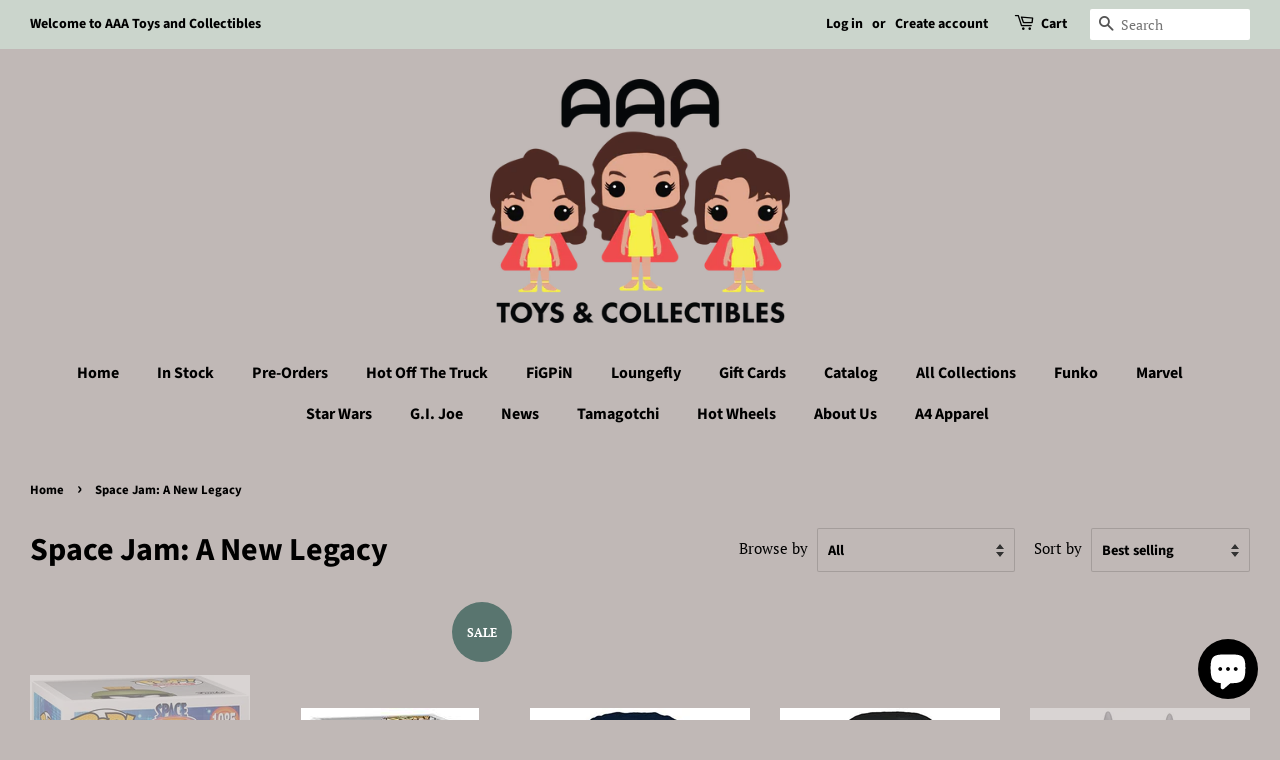

--- FILE ---
content_type: text/html; charset=utf-8
request_url: https://aaatoysandcollectibles.com/collections/space-jam
body_size: 39941
content:
<!doctype html>
<html class="no-js">
  
<script type="text/javascript">
!function(){var geq=window.geq=window.geq||[];if(geq.initialize) return;if (geq.invoked){if (window.console && console.error) {console.error("GE snippet included twice.");}return;}geq.invoked = true;geq.methods = ["page", "suppress", "trackOrder", "identify", "addToCart"];geq.factory = function(method){return function(){var args = Array.prototype.slice.call(arguments);args.unshift(method);geq.push(args);return geq;};};for (var i = 0; i < geq.methods.length; i++) {var key = geq.methods[i];geq[key] = geq.factory(key);}geq.load = function(key){var script = document.createElement("script");script.type = "text/javascript";script.async = true;if (location.href.includes("vge=true")) {script.src = "https://s3-us-west-2.amazonaws.com/jsstore/a/" + key + "/ge.js?v=" + Math.random();} else {script.src = "https://s3-us-west-2.amazonaws.com/jsstore/a/" + key + "/ge.js";}var first = document.getElementsByTagName("script")[0];first.parentNode.insertBefore(script, first);};geq.SNIPPET_VERSION = "1.5.1";
geq.load("020HJMV");}();
</script>
<script>geq.page()</script>

<head>
  <meta name="google-site-verification" content="zpoxo1PWomQ6jilDC2qHPpzYZ8r0G8iRVbcC1weOTl4" />

  <!-- Basic page needs ================================================== -->
  <meta charset="utf-8">
  <meta http-equiv="X-UA-Compatible" content="IE=edge,chrome=1">

  

  <!-- Title and description ================================================== -->
  <title>
  Space Jam: A New Legacy &ndash; AAA Toys and Collectibles
  </title>

  

  <!-- Social meta ================================================== -->
  <!-- /snippets/social-meta-tags.liquid -->




<meta property="og:site_name" content="AAA Toys and Collectibles">
<meta property="og:url" content="https://aaatoysandcollectibles.com/collections/space-jam">
<meta property="og:title" content="Space Jam: A New Legacy">
<meta property="og:type" content="product.group">
<meta property="og:description" content="AAA Toys and Collectibles">





<meta name="twitter:card" content="summary_large_image">
<meta name="twitter:title" content="Space Jam: A New Legacy">
<meta name="twitter:description" content="AAA Toys and Collectibles">


  <!-- Helpers ================================================== -->
  <link rel="canonical" href="https://aaatoysandcollectibles.com/collections/space-jam">
  <meta name="viewport" content="width=device-width,initial-scale=1">
  <meta name="theme-color" content="#59756f">

  <!-- CSS ================================================== -->
  <link href="//aaatoysandcollectibles.com/cdn/shop/t/5/assets/timber.scss.css?v=114053337067839595611759331913" rel="stylesheet" type="text/css" media="all" />
  <link href="//aaatoysandcollectibles.com/cdn/shop/t/5/assets/theme.scss.css?v=161146178037681289791759331913" rel="stylesheet" type="text/css" media="all" />

  <script>
    window.theme = window.theme || {};

    var theme = {
      strings: {
        addToCart:"Add to Cart",
        soldOut: "Sold Out",
        unavailable: "Unavailable",
        zoomClose: "Close (Esc)",
        zoomPrev: "Previous (Left arrow key)",
        zoomNext: "Next (Right arrow key)",
        addressError: "Error looking up that address",
        addressNoResults: "No results for that address",
        addressQueryLimit: "You have exceeded the Google API usage limit. Consider upgrading to a \u003ca href=\"https:\/\/developers.google.com\/maps\/premium\/usage-limits\"\u003ePremium Plan\u003c\/a\u003e.",
        authError: "There was a problem authenticating your Google Maps API Key."
      },
      settings: {
        // Adding some settings to allow the editor to update correctly when they are changed
        enableWideLayout: true,
        typeAccentTransform: false,
        typeAccentSpacing: false,
        baseFontSize: '17px',
        headerBaseFontSize: '32px',
        accentFontSize: '16px'
      },
      variables: {
        mediaQueryMedium: 'screen and (max-width: 768px)',
        bpSmall: false
      },
      moneyFormat: "${{amount}}"
    }

    document.documentElement.className = document.documentElement.className.replace('no-js', 'supports-js');
  </script>

  <!-- Header hook for plugins ================================================== -->
  <script>window.performance && window.performance.mark && window.performance.mark('shopify.content_for_header.start');</script><meta name="google-site-verification" content="zpoxo1PWomQ6jilDC2qHPpzYZ8r0G8iRVbcC1weOTl4">
<meta id="shopify-digital-wallet" name="shopify-digital-wallet" content="/25686736968/digital_wallets/dialog">
<meta name="shopify-checkout-api-token" content="732e019d570de86ede62be71264142d6">
<meta id="in-context-paypal-metadata" data-shop-id="25686736968" data-venmo-supported="false" data-environment="production" data-locale="en_US" data-paypal-v4="true" data-currency="USD">
<link rel="alternate" type="application/atom+xml" title="Feed" href="/collections/space-jam.atom" />
<link rel="alternate" type="application/json+oembed" href="https://aaatoysandcollectibles.com/collections/space-jam.oembed">
<script async="async" src="/checkouts/internal/preloads.js?locale=en-US"></script>
<link rel="preconnect" href="https://shop.app" crossorigin="anonymous">
<script async="async" src="https://shop.app/checkouts/internal/preloads.js?locale=en-US&shop_id=25686736968" crossorigin="anonymous"></script>
<script id="apple-pay-shop-capabilities" type="application/json">{"shopId":25686736968,"countryCode":"US","currencyCode":"USD","merchantCapabilities":["supports3DS"],"merchantId":"gid:\/\/shopify\/Shop\/25686736968","merchantName":"AAA Toys and Collectibles","requiredBillingContactFields":["postalAddress","email"],"requiredShippingContactFields":["postalAddress","email"],"shippingType":"shipping","supportedNetworks":["visa","masterCard","amex","discover","elo","jcb"],"total":{"type":"pending","label":"AAA Toys and Collectibles","amount":"1.00"},"shopifyPaymentsEnabled":true,"supportsSubscriptions":true}</script>
<script id="shopify-features" type="application/json">{"accessToken":"732e019d570de86ede62be71264142d6","betas":["rich-media-storefront-analytics"],"domain":"aaatoysandcollectibles.com","predictiveSearch":true,"shopId":25686736968,"locale":"en"}</script>
<script>var Shopify = Shopify || {};
Shopify.shop = "aaa-toys-and-collectibles.myshopify.com";
Shopify.locale = "en";
Shopify.currency = {"active":"USD","rate":"1.0"};
Shopify.country = "US";
Shopify.theme = {"name":"Minimal with Installments message","id":125617209498,"schema_name":"Minimal","schema_version":"11.7.12","theme_store_id":380,"role":"main"};
Shopify.theme.handle = "null";
Shopify.theme.style = {"id":null,"handle":null};
Shopify.cdnHost = "aaatoysandcollectibles.com/cdn";
Shopify.routes = Shopify.routes || {};
Shopify.routes.root = "/";</script>
<script type="module">!function(o){(o.Shopify=o.Shopify||{}).modules=!0}(window);</script>
<script>!function(o){function n(){var o=[];function n(){o.push(Array.prototype.slice.apply(arguments))}return n.q=o,n}var t=o.Shopify=o.Shopify||{};t.loadFeatures=n(),t.autoloadFeatures=n()}(window);</script>
<script>
  window.ShopifyPay = window.ShopifyPay || {};
  window.ShopifyPay.apiHost = "shop.app\/pay";
  window.ShopifyPay.redirectState = null;
</script>
<script id="shop-js-analytics" type="application/json">{"pageType":"collection"}</script>
<script defer="defer" async type="module" src="//aaatoysandcollectibles.com/cdn/shopifycloud/shop-js/modules/v2/client.init-shop-cart-sync_BN7fPSNr.en.esm.js"></script>
<script defer="defer" async type="module" src="//aaatoysandcollectibles.com/cdn/shopifycloud/shop-js/modules/v2/chunk.common_Cbph3Kss.esm.js"></script>
<script defer="defer" async type="module" src="//aaatoysandcollectibles.com/cdn/shopifycloud/shop-js/modules/v2/chunk.modal_DKumMAJ1.esm.js"></script>
<script type="module">
  await import("//aaatoysandcollectibles.com/cdn/shopifycloud/shop-js/modules/v2/client.init-shop-cart-sync_BN7fPSNr.en.esm.js");
await import("//aaatoysandcollectibles.com/cdn/shopifycloud/shop-js/modules/v2/chunk.common_Cbph3Kss.esm.js");
await import("//aaatoysandcollectibles.com/cdn/shopifycloud/shop-js/modules/v2/chunk.modal_DKumMAJ1.esm.js");

  window.Shopify.SignInWithShop?.initShopCartSync?.({"fedCMEnabled":true,"windoidEnabled":true});

</script>
<script>
  window.Shopify = window.Shopify || {};
  if (!window.Shopify.featureAssets) window.Shopify.featureAssets = {};
  window.Shopify.featureAssets['shop-js'] = {"shop-cart-sync":["modules/v2/client.shop-cart-sync_CJVUk8Jm.en.esm.js","modules/v2/chunk.common_Cbph3Kss.esm.js","modules/v2/chunk.modal_DKumMAJ1.esm.js"],"init-fed-cm":["modules/v2/client.init-fed-cm_7Fvt41F4.en.esm.js","modules/v2/chunk.common_Cbph3Kss.esm.js","modules/v2/chunk.modal_DKumMAJ1.esm.js"],"init-shop-email-lookup-coordinator":["modules/v2/client.init-shop-email-lookup-coordinator_Cc088_bR.en.esm.js","modules/v2/chunk.common_Cbph3Kss.esm.js","modules/v2/chunk.modal_DKumMAJ1.esm.js"],"init-windoid":["modules/v2/client.init-windoid_hPopwJRj.en.esm.js","modules/v2/chunk.common_Cbph3Kss.esm.js","modules/v2/chunk.modal_DKumMAJ1.esm.js"],"shop-button":["modules/v2/client.shop-button_B0jaPSNF.en.esm.js","modules/v2/chunk.common_Cbph3Kss.esm.js","modules/v2/chunk.modal_DKumMAJ1.esm.js"],"shop-cash-offers":["modules/v2/client.shop-cash-offers_DPIskqss.en.esm.js","modules/v2/chunk.common_Cbph3Kss.esm.js","modules/v2/chunk.modal_DKumMAJ1.esm.js"],"shop-toast-manager":["modules/v2/client.shop-toast-manager_CK7RT69O.en.esm.js","modules/v2/chunk.common_Cbph3Kss.esm.js","modules/v2/chunk.modal_DKumMAJ1.esm.js"],"init-shop-cart-sync":["modules/v2/client.init-shop-cart-sync_BN7fPSNr.en.esm.js","modules/v2/chunk.common_Cbph3Kss.esm.js","modules/v2/chunk.modal_DKumMAJ1.esm.js"],"init-customer-accounts-sign-up":["modules/v2/client.init-customer-accounts-sign-up_CfPf4CXf.en.esm.js","modules/v2/client.shop-login-button_DeIztwXF.en.esm.js","modules/v2/chunk.common_Cbph3Kss.esm.js","modules/v2/chunk.modal_DKumMAJ1.esm.js"],"pay-button":["modules/v2/client.pay-button_CgIwFSYN.en.esm.js","modules/v2/chunk.common_Cbph3Kss.esm.js","modules/v2/chunk.modal_DKumMAJ1.esm.js"],"init-customer-accounts":["modules/v2/client.init-customer-accounts_DQ3x16JI.en.esm.js","modules/v2/client.shop-login-button_DeIztwXF.en.esm.js","modules/v2/chunk.common_Cbph3Kss.esm.js","modules/v2/chunk.modal_DKumMAJ1.esm.js"],"avatar":["modules/v2/client.avatar_BTnouDA3.en.esm.js"],"init-shop-for-new-customer-accounts":["modules/v2/client.init-shop-for-new-customer-accounts_CsZy_esa.en.esm.js","modules/v2/client.shop-login-button_DeIztwXF.en.esm.js","modules/v2/chunk.common_Cbph3Kss.esm.js","modules/v2/chunk.modal_DKumMAJ1.esm.js"],"shop-follow-button":["modules/v2/client.shop-follow-button_BRMJjgGd.en.esm.js","modules/v2/chunk.common_Cbph3Kss.esm.js","modules/v2/chunk.modal_DKumMAJ1.esm.js"],"checkout-modal":["modules/v2/client.checkout-modal_B9Drz_yf.en.esm.js","modules/v2/chunk.common_Cbph3Kss.esm.js","modules/v2/chunk.modal_DKumMAJ1.esm.js"],"shop-login-button":["modules/v2/client.shop-login-button_DeIztwXF.en.esm.js","modules/v2/chunk.common_Cbph3Kss.esm.js","modules/v2/chunk.modal_DKumMAJ1.esm.js"],"lead-capture":["modules/v2/client.lead-capture_DXYzFM3R.en.esm.js","modules/v2/chunk.common_Cbph3Kss.esm.js","modules/v2/chunk.modal_DKumMAJ1.esm.js"],"shop-login":["modules/v2/client.shop-login_CA5pJqmO.en.esm.js","modules/v2/chunk.common_Cbph3Kss.esm.js","modules/v2/chunk.modal_DKumMAJ1.esm.js"],"payment-terms":["modules/v2/client.payment-terms_BxzfvcZJ.en.esm.js","modules/v2/chunk.common_Cbph3Kss.esm.js","modules/v2/chunk.modal_DKumMAJ1.esm.js"]};
</script>
<script>(function() {
  var isLoaded = false;
  function asyncLoad() {
    if (isLoaded) return;
    isLoaded = true;
    var urls = ["https:\/\/salespop.conversionbear.com\/script?app=salespop\u0026shop=aaa-toys-and-collectibles.myshopify.com","https:\/\/intg.snapchat.com\/shopify\/shopify-scevent.js?id=936d39c5-0026-42d8-afb8-1958f2e64ca8\u0026shop=aaa-toys-and-collectibles.myshopify.com","\/\/cdn.shopify.com\/proxy\/05f335e7a7b9c94f1e7a5fd046a52869dd8d5cfc3a7a9310d68c9693419ac8f1\/forms-akamai.smsbump.com\/220119\/form_23858.js?ver=1715798217\u0026shop=aaa-toys-and-collectibles.myshopify.com\u0026sp-cache-control=cHVibGljLCBtYXgtYWdlPTkwMA","https:\/\/d18eg7dreypte5.cloudfront.net\/browse-abandonment\/v2\/browse_abandonment.js?shop=aaa-toys-and-collectibles.myshopify.com","https:\/\/d1639lhkj5l89m.cloudfront.net\/js\/storefront\/uppromote.js?shop=aaa-toys-and-collectibles.myshopify.com","https:\/\/countdown.conversionbear.com\/script?app=countdown\u0026shop=aaa-toys-and-collectibles.myshopify.com"];
    for (var i = 0; i < urls.length; i++) {
      var s = document.createElement('script');
      s.type = 'text/javascript';
      s.async = true;
      s.src = urls[i];
      var x = document.getElementsByTagName('script')[0];
      x.parentNode.insertBefore(s, x);
    }
  };
  if(window.attachEvent) {
    window.attachEvent('onload', asyncLoad);
  } else {
    window.addEventListener('load', asyncLoad, false);
  }
})();</script>
<script id="__st">var __st={"a":25686736968,"offset":-21600,"reqid":"e94c36ba-f087-4f8c-8ac4-8650c7b1ceaa-1769816554","pageurl":"aaatoysandcollectibles.com\/collections\/space-jam","u":"d1559e70c848","p":"collection","rtyp":"collection","rid":269402079386};</script>
<script>window.ShopifyPaypalV4VisibilityTracking = true;</script>
<script id="captcha-bootstrap">!function(){'use strict';const t='contact',e='account',n='new_comment',o=[[t,t],['blogs',n],['comments',n],[t,'customer']],c=[[e,'customer_login'],[e,'guest_login'],[e,'recover_customer_password'],[e,'create_customer']],r=t=>t.map((([t,e])=>`form[action*='/${t}']:not([data-nocaptcha='true']) input[name='form_type'][value='${e}']`)).join(','),a=t=>()=>t?[...document.querySelectorAll(t)].map((t=>t.form)):[];function s(){const t=[...o],e=r(t);return a(e)}const i='password',u='form_key',d=['recaptcha-v3-token','g-recaptcha-response','h-captcha-response',i],f=()=>{try{return window.sessionStorage}catch{return}},m='__shopify_v',_=t=>t.elements[u];function p(t,e,n=!1){try{const o=window.sessionStorage,c=JSON.parse(o.getItem(e)),{data:r}=function(t){const{data:e,action:n}=t;return t[m]||n?{data:e,action:n}:{data:t,action:n}}(c);for(const[e,n]of Object.entries(r))t.elements[e]&&(t.elements[e].value=n);n&&o.removeItem(e)}catch(o){console.error('form repopulation failed',{error:o})}}const l='form_type',E='cptcha';function T(t){t.dataset[E]=!0}const w=window,h=w.document,L='Shopify',v='ce_forms',y='captcha';let A=!1;((t,e)=>{const n=(g='f06e6c50-85a8-45c8-87d0-21a2b65856fe',I='https://cdn.shopify.com/shopifycloud/storefront-forms-hcaptcha/ce_storefront_forms_captcha_hcaptcha.v1.5.2.iife.js',D={infoText:'Protected by hCaptcha',privacyText:'Privacy',termsText:'Terms'},(t,e,n)=>{const o=w[L][v],c=o.bindForm;if(c)return c(t,g,e,D).then(n);var r;o.q.push([[t,g,e,D],n]),r=I,A||(h.body.append(Object.assign(h.createElement('script'),{id:'captcha-provider',async:!0,src:r})),A=!0)});var g,I,D;w[L]=w[L]||{},w[L][v]=w[L][v]||{},w[L][v].q=[],w[L][y]=w[L][y]||{},w[L][y].protect=function(t,e){n(t,void 0,e),T(t)},Object.freeze(w[L][y]),function(t,e,n,w,h,L){const[v,y,A,g]=function(t,e,n){const i=e?o:[],u=t?c:[],d=[...i,...u],f=r(d),m=r(i),_=r(d.filter((([t,e])=>n.includes(e))));return[a(f),a(m),a(_),s()]}(w,h,L),I=t=>{const e=t.target;return e instanceof HTMLFormElement?e:e&&e.form},D=t=>v().includes(t);t.addEventListener('submit',(t=>{const e=I(t);if(!e)return;const n=D(e)&&!e.dataset.hcaptchaBound&&!e.dataset.recaptchaBound,o=_(e),c=g().includes(e)&&(!o||!o.value);(n||c)&&t.preventDefault(),c&&!n&&(function(t){try{if(!f())return;!function(t){const e=f();if(!e)return;const n=_(t);if(!n)return;const o=n.value;o&&e.removeItem(o)}(t);const e=Array.from(Array(32),(()=>Math.random().toString(36)[2])).join('');!function(t,e){_(t)||t.append(Object.assign(document.createElement('input'),{type:'hidden',name:u})),t.elements[u].value=e}(t,e),function(t,e){const n=f();if(!n)return;const o=[...t.querySelectorAll(`input[type='${i}']`)].map((({name:t})=>t)),c=[...d,...o],r={};for(const[a,s]of new FormData(t).entries())c.includes(a)||(r[a]=s);n.setItem(e,JSON.stringify({[m]:1,action:t.action,data:r}))}(t,e)}catch(e){console.error('failed to persist form',e)}}(e),e.submit())}));const S=(t,e)=>{t&&!t.dataset[E]&&(n(t,e.some((e=>e===t))),T(t))};for(const o of['focusin','change'])t.addEventListener(o,(t=>{const e=I(t);D(e)&&S(e,y())}));const B=e.get('form_key'),M=e.get(l),P=B&&M;t.addEventListener('DOMContentLoaded',(()=>{const t=y();if(P)for(const e of t)e.elements[l].value===M&&p(e,B);[...new Set([...A(),...v().filter((t=>'true'===t.dataset.shopifyCaptcha))])].forEach((e=>S(e,t)))}))}(h,new URLSearchParams(w.location.search),n,t,e,['guest_login'])})(!0,!0)}();</script>
<script integrity="sha256-4kQ18oKyAcykRKYeNunJcIwy7WH5gtpwJnB7kiuLZ1E=" data-source-attribution="shopify.loadfeatures" defer="defer" src="//aaatoysandcollectibles.com/cdn/shopifycloud/storefront/assets/storefront/load_feature-a0a9edcb.js" crossorigin="anonymous"></script>
<script crossorigin="anonymous" defer="defer" src="//aaatoysandcollectibles.com/cdn/shopifycloud/storefront/assets/shopify_pay/storefront-65b4c6d7.js?v=20250812"></script>
<script data-source-attribution="shopify.dynamic_checkout.dynamic.init">var Shopify=Shopify||{};Shopify.PaymentButton=Shopify.PaymentButton||{isStorefrontPortableWallets:!0,init:function(){window.Shopify.PaymentButton.init=function(){};var t=document.createElement("script");t.src="https://aaatoysandcollectibles.com/cdn/shopifycloud/portable-wallets/latest/portable-wallets.en.js",t.type="module",document.head.appendChild(t)}};
</script>
<script data-source-attribution="shopify.dynamic_checkout.buyer_consent">
  function portableWalletsHideBuyerConsent(e){var t=document.getElementById("shopify-buyer-consent"),n=document.getElementById("shopify-subscription-policy-button");t&&n&&(t.classList.add("hidden"),t.setAttribute("aria-hidden","true"),n.removeEventListener("click",e))}function portableWalletsShowBuyerConsent(e){var t=document.getElementById("shopify-buyer-consent"),n=document.getElementById("shopify-subscription-policy-button");t&&n&&(t.classList.remove("hidden"),t.removeAttribute("aria-hidden"),n.addEventListener("click",e))}window.Shopify?.PaymentButton&&(window.Shopify.PaymentButton.hideBuyerConsent=portableWalletsHideBuyerConsent,window.Shopify.PaymentButton.showBuyerConsent=portableWalletsShowBuyerConsent);
</script>
<script data-source-attribution="shopify.dynamic_checkout.cart.bootstrap">document.addEventListener("DOMContentLoaded",(function(){function t(){return document.querySelector("shopify-accelerated-checkout-cart, shopify-accelerated-checkout")}if(t())Shopify.PaymentButton.init();else{new MutationObserver((function(e,n){t()&&(Shopify.PaymentButton.init(),n.disconnect())})).observe(document.body,{childList:!0,subtree:!0})}}));
</script>
<link id="shopify-accelerated-checkout-styles" rel="stylesheet" media="screen" href="https://aaatoysandcollectibles.com/cdn/shopifycloud/portable-wallets/latest/accelerated-checkout-backwards-compat.css" crossorigin="anonymous">
<style id="shopify-accelerated-checkout-cart">
        #shopify-buyer-consent {
  margin-top: 1em;
  display: inline-block;
  width: 100%;
}

#shopify-buyer-consent.hidden {
  display: none;
}

#shopify-subscription-policy-button {
  background: none;
  border: none;
  padding: 0;
  text-decoration: underline;
  font-size: inherit;
  cursor: pointer;
}

#shopify-subscription-policy-button::before {
  box-shadow: none;
}

      </style>

<script>window.performance && window.performance.mark && window.performance.mark('shopify.content_for_header.end');</script>

<script>
    window.BOLD = window.BOLD || {};
        window.BOLD.options = window.BOLD.options || {};
        window.BOLD.options.settings = window.BOLD.options.settings || {};
        window.BOLD.options.settings.v1_variant_mode = window.BOLD.options.settings.v1_variant_mode || true;
        window.BOLD.options.settings.hybrid_fix_auto_insert_inputs =
        window.BOLD.options.settings.hybrid_fix_auto_insert_inputs || true;
</script>



<script>window.BOLD = window.BOLD || {};
    window.BOLD.common = window.BOLD.common || {};
    window.BOLD.common.Shopify = window.BOLD.common.Shopify || {};
    window.BOLD.common.Shopify.shop = {
      domain: 'aaatoysandcollectibles.com',
      permanent_domain: 'aaa-toys-and-collectibles.myshopify.com',
      url: 'https://aaatoysandcollectibles.com',
      secure_url: 'https://aaatoysandcollectibles.com',
      money_format: "${{amount}}",
      currency: "USD"
    };
    window.BOLD.common.Shopify.customer = {
      id: null,
      tags: null,
    };
    window.BOLD.common.Shopify.cart = {"note":null,"attributes":{},"original_total_price":0,"total_price":0,"total_discount":0,"total_weight":0.0,"item_count":0,"items":[],"requires_shipping":false,"currency":"USD","items_subtotal_price":0,"cart_level_discount_applications":[],"checkout_charge_amount":0};
    window.BOLD.common.template = 'collection';window.BOLD.common.Shopify.formatMoney = function(money, format) {
        function n(t, e) {
            return "undefined" == typeof t ? e : t
        }
        function r(t, e, r, i) {
            if (e = n(e, 2),
                r = n(r, ","),
                i = n(i, "."),
            isNaN(t) || null == t)
                return 0;
            t = (t / 100).toFixed(e);
            var o = t.split(".")
                , a = o[0].replace(/(\d)(?=(\d\d\d)+(?!\d))/g, "$1" + r)
                , s = o[1] ? i + o[1] : "";
            return a + s
        }
        "string" == typeof money && (money = money.replace(".", ""));
        var i = ""
            , o = /\{\{\s*(\w+)\s*\}\}/
            , a = format || window.BOLD.common.Shopify.shop.money_format || window.Shopify.money_format || "$ {{ amount }}";
        switch (a.match(o)[1]) {
            case "amount":
                i = r(money, 2, ",", ".");
                break;
            case "amount_no_decimals":
                i = r(money, 0, ",", ".");
                break;
            case "amount_with_comma_separator":
                i = r(money, 2, ".", ",");
                break;
            case "amount_no_decimals_with_comma_separator":
                i = r(money, 0, ".", ",");
                break;
            case "amount_with_space_separator":
                i = r(money, 2, " ", ",");
                break;
            case "amount_no_decimals_with_space_separator":
                i = r(money, 0, " ", ",");
                break;
            case "amount_with_apostrophe_separator":
                i = r(money, 2, "'", ".");
                break;
        }
        return a.replace(o, i);
    };
    window.BOLD.common.Shopify.saveProduct = function (handle, product) {
      if (typeof handle === 'string' && typeof window.BOLD.common.Shopify.products[handle] === 'undefined') {
        if (typeof product === 'number') {
          window.BOLD.common.Shopify.handles[product] = handle;
          product = { id: product };
        }
        window.BOLD.common.Shopify.products[handle] = product;
      }
    };
    window.BOLD.common.Shopify.saveVariant = function (variant_id, variant) {
      if (typeof variant_id === 'number' && typeof window.BOLD.common.Shopify.variants[variant_id] === 'undefined') {
        window.BOLD.common.Shopify.variants[variant_id] = variant;
      }
    };window.BOLD.common.Shopify.products = window.BOLD.common.Shopify.products || {};
    window.BOLD.common.Shopify.variants = window.BOLD.common.Shopify.variants || {};
    window.BOLD.common.Shopify.handles = window.BOLD.common.Shopify.handles || {};window.BOLD.common.Shopify.saveProduct(null, null);window.BOLD.apps_installed = {"Product Bundles":3,"Product Options":2} || {};window.BOLD.common.Shopify.metafields = window.BOLD.common.Shopify.metafields || {};window.BOLD.common.Shopify.metafields["bold_rp"] = {};window.BOLD.common.Shopify.metafields["bold_csp_defaults"] = {};window.BOLD.common.cacheParams = window.BOLD.common.cacheParams || {};
    window.BOLD.common.cacheParams.bundles = 1625517493;
    window.BOLD.common.cacheParams.options = 1625848338;
</script><link href="//aaatoysandcollectibles.com/cdn/shop/t/5/assets/bold-options.css?v=123160307633435409531629644334" rel="stylesheet" type="text/css" media="all" />
<script src="https://option.boldapps.net/js/options.js" type="text/javascript"></script>
<script src="https://bundles.boldapps.net/js/bundles.js" type="text/javascript"></script>
<link href="//aaatoysandcollectibles.com/cdn/shop/t/5/assets/bold-bundles.css?v=179045422803982369371629644439" rel="stylesheet" type="text/css" media="all" /><script src="//aaatoysandcollectibles.com/cdn/shop/t/5/assets/jquery-2.2.3.min.js?v=58211863146907186831629644339" type="text/javascript"></script>

  <script src="//aaatoysandcollectibles.com/cdn/shop/t/5/assets/lazysizes.min.js?v=155223123402716617051629644340" async="async"></script>

  
  



<!-- BEGIN app block: shopify://apps/klaviyo-email-marketing-sms/blocks/klaviyo-onsite-embed/2632fe16-c075-4321-a88b-50b567f42507 -->












  <script async src="https://static.klaviyo.com/onsite/js/QHv6wK/klaviyo.js?company_id=QHv6wK"></script>
  <script>!function(){if(!window.klaviyo){window._klOnsite=window._klOnsite||[];try{window.klaviyo=new Proxy({},{get:function(n,i){return"push"===i?function(){var n;(n=window._klOnsite).push.apply(n,arguments)}:function(){for(var n=arguments.length,o=new Array(n),w=0;w<n;w++)o[w]=arguments[w];var t="function"==typeof o[o.length-1]?o.pop():void 0,e=new Promise((function(n){window._klOnsite.push([i].concat(o,[function(i){t&&t(i),n(i)}]))}));return e}}})}catch(n){window.klaviyo=window.klaviyo||[],window.klaviyo.push=function(){var n;(n=window._klOnsite).push.apply(n,arguments)}}}}();</script>

  




  <script>
    window.klaviyoReviewsProductDesignMode = false
  </script>







<!-- END app block --><script src="https://cdn.shopify.com/extensions/e8878072-2f6b-4e89-8082-94b04320908d/inbox-1254/assets/inbox-chat-loader.js" type="text/javascript" defer="defer"></script>
<meta property="og:image" content="https://cdn.shopify.com/s/files/1/0256/8673/6968/files/JB-FinalLogo.png?height=628&pad_color=c0b8b6&v=1614308408&width=1200" />
<meta property="og:image:secure_url" content="https://cdn.shopify.com/s/files/1/0256/8673/6968/files/JB-FinalLogo.png?height=628&pad_color=c0b8b6&v=1614308408&width=1200" />
<meta property="og:image:width" content="1200" />
<meta property="og:image:height" content="628" />
<link href="https://monorail-edge.shopifysvc.com" rel="dns-prefetch">
<script>(function(){if ("sendBeacon" in navigator && "performance" in window) {try {var session_token_from_headers = performance.getEntriesByType('navigation')[0].serverTiming.find(x => x.name == '_s').description;} catch {var session_token_from_headers = undefined;}var session_cookie_matches = document.cookie.match(/_shopify_s=([^;]*)/);var session_token_from_cookie = session_cookie_matches && session_cookie_matches.length === 2 ? session_cookie_matches[1] : "";var session_token = session_token_from_headers || session_token_from_cookie || "";function handle_abandonment_event(e) {var entries = performance.getEntries().filter(function(entry) {return /monorail-edge.shopifysvc.com/.test(entry.name);});if (!window.abandonment_tracked && entries.length === 0) {window.abandonment_tracked = true;var currentMs = Date.now();var navigation_start = performance.timing.navigationStart;var payload = {shop_id: 25686736968,url: window.location.href,navigation_start,duration: currentMs - navigation_start,session_token,page_type: "collection"};window.navigator.sendBeacon("https://monorail-edge.shopifysvc.com/v1/produce", JSON.stringify({schema_id: "online_store_buyer_site_abandonment/1.1",payload: payload,metadata: {event_created_at_ms: currentMs,event_sent_at_ms: currentMs}}));}}window.addEventListener('pagehide', handle_abandonment_event);}}());</script>
<script id="web-pixels-manager-setup">(function e(e,d,r,n,o){if(void 0===o&&(o={}),!Boolean(null===(a=null===(i=window.Shopify)||void 0===i?void 0:i.analytics)||void 0===a?void 0:a.replayQueue)){var i,a;window.Shopify=window.Shopify||{};var t=window.Shopify;t.analytics=t.analytics||{};var s=t.analytics;s.replayQueue=[],s.publish=function(e,d,r){return s.replayQueue.push([e,d,r]),!0};try{self.performance.mark("wpm:start")}catch(e){}var l=function(){var e={modern:/Edge?\/(1{2}[4-9]|1[2-9]\d|[2-9]\d{2}|\d{4,})\.\d+(\.\d+|)|Firefox\/(1{2}[4-9]|1[2-9]\d|[2-9]\d{2}|\d{4,})\.\d+(\.\d+|)|Chrom(ium|e)\/(9{2}|\d{3,})\.\d+(\.\d+|)|(Maci|X1{2}).+ Version\/(15\.\d+|(1[6-9]|[2-9]\d|\d{3,})\.\d+)([,.]\d+|)( \(\w+\)|)( Mobile\/\w+|) Safari\/|Chrome.+OPR\/(9{2}|\d{3,})\.\d+\.\d+|(CPU[ +]OS|iPhone[ +]OS|CPU[ +]iPhone|CPU IPhone OS|CPU iPad OS)[ +]+(15[._]\d+|(1[6-9]|[2-9]\d|\d{3,})[._]\d+)([._]\d+|)|Android:?[ /-](13[3-9]|1[4-9]\d|[2-9]\d{2}|\d{4,})(\.\d+|)(\.\d+|)|Android.+Firefox\/(13[5-9]|1[4-9]\d|[2-9]\d{2}|\d{4,})\.\d+(\.\d+|)|Android.+Chrom(ium|e)\/(13[3-9]|1[4-9]\d|[2-9]\d{2}|\d{4,})\.\d+(\.\d+|)|SamsungBrowser\/([2-9]\d|\d{3,})\.\d+/,legacy:/Edge?\/(1[6-9]|[2-9]\d|\d{3,})\.\d+(\.\d+|)|Firefox\/(5[4-9]|[6-9]\d|\d{3,})\.\d+(\.\d+|)|Chrom(ium|e)\/(5[1-9]|[6-9]\d|\d{3,})\.\d+(\.\d+|)([\d.]+$|.*Safari\/(?![\d.]+ Edge\/[\d.]+$))|(Maci|X1{2}).+ Version\/(10\.\d+|(1[1-9]|[2-9]\d|\d{3,})\.\d+)([,.]\d+|)( \(\w+\)|)( Mobile\/\w+|) Safari\/|Chrome.+OPR\/(3[89]|[4-9]\d|\d{3,})\.\d+\.\d+|(CPU[ +]OS|iPhone[ +]OS|CPU[ +]iPhone|CPU IPhone OS|CPU iPad OS)[ +]+(10[._]\d+|(1[1-9]|[2-9]\d|\d{3,})[._]\d+)([._]\d+|)|Android:?[ /-](13[3-9]|1[4-9]\d|[2-9]\d{2}|\d{4,})(\.\d+|)(\.\d+|)|Mobile Safari.+OPR\/([89]\d|\d{3,})\.\d+\.\d+|Android.+Firefox\/(13[5-9]|1[4-9]\d|[2-9]\d{2}|\d{4,})\.\d+(\.\d+|)|Android.+Chrom(ium|e)\/(13[3-9]|1[4-9]\d|[2-9]\d{2}|\d{4,})\.\d+(\.\d+|)|Android.+(UC? ?Browser|UCWEB|U3)[ /]?(15\.([5-9]|\d{2,})|(1[6-9]|[2-9]\d|\d{3,})\.\d+)\.\d+|SamsungBrowser\/(5\.\d+|([6-9]|\d{2,})\.\d+)|Android.+MQ{2}Browser\/(14(\.(9|\d{2,})|)|(1[5-9]|[2-9]\d|\d{3,})(\.\d+|))(\.\d+|)|K[Aa][Ii]OS\/(3\.\d+|([4-9]|\d{2,})\.\d+)(\.\d+|)/},d=e.modern,r=e.legacy,n=navigator.userAgent;return n.match(d)?"modern":n.match(r)?"legacy":"unknown"}(),u="modern"===l?"modern":"legacy",c=(null!=n?n:{modern:"",legacy:""})[u],f=function(e){return[e.baseUrl,"/wpm","/b",e.hashVersion,"modern"===e.buildTarget?"m":"l",".js"].join("")}({baseUrl:d,hashVersion:r,buildTarget:u}),m=function(e){var d=e.version,r=e.bundleTarget,n=e.surface,o=e.pageUrl,i=e.monorailEndpoint;return{emit:function(e){var a=e.status,t=e.errorMsg,s=(new Date).getTime(),l=JSON.stringify({metadata:{event_sent_at_ms:s},events:[{schema_id:"web_pixels_manager_load/3.1",payload:{version:d,bundle_target:r,page_url:o,status:a,surface:n,error_msg:t},metadata:{event_created_at_ms:s}}]});if(!i)return console&&console.warn&&console.warn("[Web Pixels Manager] No Monorail endpoint provided, skipping logging."),!1;try{return self.navigator.sendBeacon.bind(self.navigator)(i,l)}catch(e){}var u=new XMLHttpRequest;try{return u.open("POST",i,!0),u.setRequestHeader("Content-Type","text/plain"),u.send(l),!0}catch(e){return console&&console.warn&&console.warn("[Web Pixels Manager] Got an unhandled error while logging to Monorail."),!1}}}}({version:r,bundleTarget:l,surface:e.surface,pageUrl:self.location.href,monorailEndpoint:e.monorailEndpoint});try{o.browserTarget=l,function(e){var d=e.src,r=e.async,n=void 0===r||r,o=e.onload,i=e.onerror,a=e.sri,t=e.scriptDataAttributes,s=void 0===t?{}:t,l=document.createElement("script"),u=document.querySelector("head"),c=document.querySelector("body");if(l.async=n,l.src=d,a&&(l.integrity=a,l.crossOrigin="anonymous"),s)for(var f in s)if(Object.prototype.hasOwnProperty.call(s,f))try{l.dataset[f]=s[f]}catch(e){}if(o&&l.addEventListener("load",o),i&&l.addEventListener("error",i),u)u.appendChild(l);else{if(!c)throw new Error("Did not find a head or body element to append the script");c.appendChild(l)}}({src:f,async:!0,onload:function(){if(!function(){var e,d;return Boolean(null===(d=null===(e=window.Shopify)||void 0===e?void 0:e.analytics)||void 0===d?void 0:d.initialized)}()){var d=window.webPixelsManager.init(e)||void 0;if(d){var r=window.Shopify.analytics;r.replayQueue.forEach((function(e){var r=e[0],n=e[1],o=e[2];d.publishCustomEvent(r,n,o)})),r.replayQueue=[],r.publish=d.publishCustomEvent,r.visitor=d.visitor,r.initialized=!0}}},onerror:function(){return m.emit({status:"failed",errorMsg:"".concat(f," has failed to load")})},sri:function(e){var d=/^sha384-[A-Za-z0-9+/=]+$/;return"string"==typeof e&&d.test(e)}(c)?c:"",scriptDataAttributes:o}),m.emit({status:"loading"})}catch(e){m.emit({status:"failed",errorMsg:(null==e?void 0:e.message)||"Unknown error"})}}})({shopId: 25686736968,storefrontBaseUrl: "https://aaatoysandcollectibles.com",extensionsBaseUrl: "https://extensions.shopifycdn.com/cdn/shopifycloud/web-pixels-manager",monorailEndpoint: "https://monorail-edge.shopifysvc.com/unstable/produce_batch",surface: "storefront-renderer",enabledBetaFlags: ["2dca8a86"],webPixelsConfigList: [{"id":"1763442928","configuration":"{\"shopId\":\"59633\",\"env\":\"production\",\"metaData\":\"[]\"}","eventPayloadVersion":"v1","runtimeContext":"STRICT","scriptVersion":"c5d4d7bbb4a4a4292a8a7b5334af7e3d","type":"APP","apiClientId":2773553,"privacyPurposes":[],"dataSharingAdjustments":{"protectedCustomerApprovalScopes":["read_customer_address","read_customer_email","read_customer_name","read_customer_personal_data","read_customer_phone"]}},{"id":"1538556144","configuration":"{\"config\":\"{\\\"google_tag_ids\\\":[\\\"G-6P47H50BJL\\\",\\\"GT-NNXWXPLF\\\"],\\\"target_country\\\":\\\"US\\\",\\\"gtag_events\\\":[{\\\"type\\\":\\\"search\\\",\\\"action_label\\\":\\\"G-6P47H50BJL\\\"},{\\\"type\\\":\\\"begin_checkout\\\",\\\"action_label\\\":\\\"G-6P47H50BJL\\\"},{\\\"type\\\":\\\"view_item\\\",\\\"action_label\\\":[\\\"G-6P47H50BJL\\\",\\\"MC-H7V7LHG1PY\\\"]},{\\\"type\\\":\\\"purchase\\\",\\\"action_label\\\":[\\\"G-6P47H50BJL\\\",\\\"MC-H7V7LHG1PY\\\"]},{\\\"type\\\":\\\"page_view\\\",\\\"action_label\\\":[\\\"G-6P47H50BJL\\\",\\\"MC-H7V7LHG1PY\\\"]},{\\\"type\\\":\\\"add_payment_info\\\",\\\"action_label\\\":\\\"G-6P47H50BJL\\\"},{\\\"type\\\":\\\"add_to_cart\\\",\\\"action_label\\\":\\\"G-6P47H50BJL\\\"}],\\\"enable_monitoring_mode\\\":false}\"}","eventPayloadVersion":"v1","runtimeContext":"OPEN","scriptVersion":"b2a88bafab3e21179ed38636efcd8a93","type":"APP","apiClientId":1780363,"privacyPurposes":[],"dataSharingAdjustments":{"protectedCustomerApprovalScopes":["read_customer_address","read_customer_email","read_customer_name","read_customer_personal_data","read_customer_phone"]}},{"id":"425033968","configuration":"{\"pixelCode\":\"C87TI3DDQ966AV1CQ91G\"}","eventPayloadVersion":"v1","runtimeContext":"STRICT","scriptVersion":"22e92c2ad45662f435e4801458fb78cc","type":"APP","apiClientId":4383523,"privacyPurposes":["ANALYTICS","MARKETING","SALE_OF_DATA"],"dataSharingAdjustments":{"protectedCustomerApprovalScopes":["read_customer_address","read_customer_email","read_customer_name","read_customer_personal_data","read_customer_phone"]}},{"id":"166297840","configuration":"{\"pixel_id\":\"704467266618440\",\"pixel_type\":\"facebook_pixel\",\"metaapp_system_user_token\":\"-\"}","eventPayloadVersion":"v1","runtimeContext":"OPEN","scriptVersion":"ca16bc87fe92b6042fbaa3acc2fbdaa6","type":"APP","apiClientId":2329312,"privacyPurposes":["ANALYTICS","MARKETING","SALE_OF_DATA"],"dataSharingAdjustments":{"protectedCustomerApprovalScopes":["read_customer_address","read_customer_email","read_customer_name","read_customer_personal_data","read_customer_phone"]}},{"id":"78348528","configuration":"{\"tagID\":\"2612959288529\"}","eventPayloadVersion":"v1","runtimeContext":"STRICT","scriptVersion":"18031546ee651571ed29edbe71a3550b","type":"APP","apiClientId":3009811,"privacyPurposes":["ANALYTICS","MARKETING","SALE_OF_DATA"],"dataSharingAdjustments":{"protectedCustomerApprovalScopes":["read_customer_address","read_customer_email","read_customer_name","read_customer_personal_data","read_customer_phone"]}},{"id":"7078128","configuration":"{\"pixelId\":\"936d39c5-0026-42d8-afb8-1958f2e64ca8\"}","eventPayloadVersion":"v1","runtimeContext":"STRICT","scriptVersion":"c119f01612c13b62ab52809eb08154bb","type":"APP","apiClientId":2556259,"privacyPurposes":["ANALYTICS","MARKETING","SALE_OF_DATA"],"dataSharingAdjustments":{"protectedCustomerApprovalScopes":["read_customer_address","read_customer_email","read_customer_name","read_customer_personal_data","read_customer_phone"]}},{"id":"87589104","eventPayloadVersion":"v1","runtimeContext":"LAX","scriptVersion":"1","type":"CUSTOM","privacyPurposes":["ANALYTICS"],"name":"Google Analytics tag (migrated)"},{"id":"shopify-app-pixel","configuration":"{}","eventPayloadVersion":"v1","runtimeContext":"STRICT","scriptVersion":"0450","apiClientId":"shopify-pixel","type":"APP","privacyPurposes":["ANALYTICS","MARKETING"]},{"id":"shopify-custom-pixel","eventPayloadVersion":"v1","runtimeContext":"LAX","scriptVersion":"0450","apiClientId":"shopify-pixel","type":"CUSTOM","privacyPurposes":["ANALYTICS","MARKETING"]}],isMerchantRequest: false,initData: {"shop":{"name":"AAA Toys and Collectibles","paymentSettings":{"currencyCode":"USD"},"myshopifyDomain":"aaa-toys-and-collectibles.myshopify.com","countryCode":"US","storefrontUrl":"https:\/\/aaatoysandcollectibles.com"},"customer":null,"cart":null,"checkout":null,"productVariants":[],"purchasingCompany":null},},"https://aaatoysandcollectibles.com/cdn","1d2a099fw23dfb22ep557258f5m7a2edbae",{"modern":"","legacy":""},{"shopId":"25686736968","storefrontBaseUrl":"https:\/\/aaatoysandcollectibles.com","extensionBaseUrl":"https:\/\/extensions.shopifycdn.com\/cdn\/shopifycloud\/web-pixels-manager","surface":"storefront-renderer","enabledBetaFlags":"[\"2dca8a86\"]","isMerchantRequest":"false","hashVersion":"1d2a099fw23dfb22ep557258f5m7a2edbae","publish":"custom","events":"[[\"page_viewed\",{}],[\"collection_viewed\",{\"collection\":{\"id\":\"269402079386\",\"title\":\"Space Jam: A New Legacy\",\"productVariants\":[{\"price\":{\"amount\":12.0,\"currencyCode\":\"USD\"},\"product\":{\"title\":\"Funko Pop! Movies: Space Jam, A New Legacy - Marvin the Martian\",\"vendor\":\"Funko\",\"id\":\"6785615954074\",\"untranslatedTitle\":\"Funko Pop! Movies: Space Jam, A New Legacy - Marvin the Martian\",\"url\":\"\/products\/funko-pop-movies-space-jam-a-new-legacy-marvin-the-martian\",\"type\":\"Funko Pop!\"},\"id\":\"40018844319898\",\"image\":{\"src\":\"\/\/aaatoysandcollectibles.com\/cdn\/shop\/products\/71VxWJjfL0S._AC_SL1300.jpg?v=1622667116\"},\"sku\":\"FU55979\",\"title\":\"Default Title\",\"untranslatedTitle\":\"Default Title\"},{\"price\":{\"amount\":3.0,\"currencyCode\":\"USD\"},\"product\":{\"title\":\"Funko Pop! Movies: Space Jam, A New Legacy - Dom (Common)\",\"vendor\":\"Funko\",\"id\":\"6783469977754\",\"untranslatedTitle\":\"Funko Pop! Movies: Space Jam, A New Legacy - Dom (Common)\",\"url\":\"\/products\/funko-pop-movies-space-jam-a-new-legacy-dom\",\"type\":\"Funko Pop!\"},\"id\":\"40009390424218\",\"image\":{\"src\":\"\/\/aaatoysandcollectibles.com\/cdn\/shop\/products\/SpaceJam_Dom_110x110_2x_37bafd17-6010-441b-a935-488011dcb5c0.jpg?v=1622584638\"},\"sku\":\"FU56227\",\"title\":\"Default Title\",\"untranslatedTitle\":\"Default Title\"},{\"price\":{\"amount\":12.0,\"currencyCode\":\"USD\"},\"product\":{\"title\":\"Funko Pop! Movies: Space Jam, A New Legacy - The Brow\",\"vendor\":\"Funko\",\"id\":\"6899312722074\",\"untranslatedTitle\":\"Funko Pop! Movies: Space Jam, A New Legacy - The Brow\",\"url\":\"\/products\/funko-pop-movies-space-jam-a-new-legacy-the-brow\",\"type\":\"Funko Pop!\"},\"id\":\"40417667350682\",\"image\":{\"src\":\"\/\/aaatoysandcollectibles.com\/cdn\/shop\/products\/FU59244lg.jpg?v=1627071626\"},\"sku\":\"FU59244\",\"title\":\"Default Title\",\"untranslatedTitle\":\"Default Title\"},{\"price\":{\"amount\":9.99,\"currencyCode\":\"USD\"},\"product\":{\"title\":\"Funko Pop! Movies: Space Jam, A New Legacy - LeBron James Leaping\",\"vendor\":\"Funko\",\"id\":\"6899309740186\",\"untranslatedTitle\":\"Funko Pop! Movies: Space Jam, A New Legacy - LeBron James Leaping\",\"url\":\"\/products\/funko-pop-movies-space-jam-a-new-legacy-lebron-james-leaping-1\",\"type\":\"Funko Pop!\"},\"id\":\"40417660829850\",\"image\":{\"src\":\"\/\/aaatoysandcollectibles.com\/cdn\/shop\/products\/FU59245lg.jpg?v=1627071519\"},\"sku\":\"FU59245\",\"title\":\"Default Title\",\"untranslatedTitle\":\"Default Title\"},{\"price\":{\"amount\":9.99,\"currencyCode\":\"USD\"},\"product\":{\"title\":\"Funko Pop! Movies: Space Jam, A New Legacy - Bugs Bunny Dribbling\",\"vendor\":\"Funko\",\"id\":\"6899299614874\",\"untranslatedTitle\":\"Funko Pop! Movies: Space Jam, A New Legacy - Bugs Bunny Dribbling\",\"url\":\"\/products\/funko-pop-movies-space-jam-a-new-legacy-bugs-bunny-dribbling\",\"type\":\"Funko Pop!\"},\"id\":\"40417619607706\",\"image\":{\"src\":\"\/\/aaatoysandcollectibles.com\/cdn\/shop\/products\/FU59246lg.jpg?v=1627071254\"},\"sku\":\"FU59246\",\"title\":\"Default Title\",\"untranslatedTitle\":\"Default Title\"},{\"price\":{\"amount\":9.99,\"currencyCode\":\"USD\"},\"product\":{\"title\":\"Funko Pop! Movies: Space Jam, A New Legacy - AI G \u0026 Pete Buddy\",\"vendor\":\"Funko\",\"id\":\"6899294044314\",\"untranslatedTitle\":\"Funko Pop! Movies: Space Jam, A New Legacy - AI G \u0026 Pete Buddy\",\"url\":\"\/products\/funko-pop-movies-space-jam-a-new-legacy-ai-g-pete-buddy\",\"type\":\"Funko Pop!\"},\"id\":\"40417607909530\",\"image\":{\"src\":\"\/\/aaatoysandcollectibles.com\/cdn\/shop\/products\/FU59247lg.jpg?v=1627071108\"},\"sku\":\"889698592475\",\"title\":\"Default Title\",\"untranslatedTitle\":\"Default Title\"},{\"price\":{\"amount\":9.99,\"currencyCode\":\"USD\"},\"product\":{\"title\":\"Funko Pop! Movies: Space Jam, A New Legacy - LeBron James Leaping\",\"vendor\":\"Funko\",\"id\":\"6838451339418\",\"untranslatedTitle\":\"Funko Pop! Movies: Space Jam, A New Legacy - LeBron James Leaping\",\"url\":\"\/products\/funko-pop-movies-space-jam-a-new-legacy-lebron-james-leaping-amazon\",\"type\":\"Funko Pop!\"},\"id\":\"40210092294298\",\"image\":{\"src\":\"\/\/aaatoysandcollectibles.com\/cdn\/shop\/products\/71J3r0tfR5S._AC_SL1300_8d544bab-0160-4a81-9bfd-8e381cd563b7.jpg?v=1624628927\"},\"sku\":\"SU-EJM0-MR2A\",\"title\":\"Default Title\",\"untranslatedTitle\":\"Default Title\"},{\"price\":{\"amount\":9.99,\"currencyCode\":\"USD\"},\"product\":{\"title\":\"Funko Pop! Movies: Space Jam, A New Legacy - White Mamba\",\"vendor\":\"Funko\",\"id\":\"6785631682714\",\"untranslatedTitle\":\"Funko Pop! Movies: Space Jam, A New Legacy - White Mamba\",\"url\":\"\/products\/funko-pop-movies-space-jam-a-new-legacy-white-mamba\",\"type\":\"Funko Pop!\"},\"id\":\"40018968936602\",\"image\":{\"src\":\"\/\/aaatoysandcollectibles.com\/cdn\/shop\/products\/71dTyHB8ddS._AC_SL1300.jpg?v=1622668110\"},\"sku\":\"FU56230\",\"title\":\"Default Title\",\"untranslatedTitle\":\"Default Title\"},{\"price\":{\"amount\":9.99,\"currencyCode\":\"USD\"},\"product\":{\"title\":\"Funko Pop! Movies: Space Jam, A New Legacy - Lola Bunny\",\"vendor\":\"Funko\",\"id\":\"6785629028506\",\"untranslatedTitle\":\"Funko Pop! Movies: Space Jam, A New Legacy - Lola Bunny\",\"url\":\"\/products\/copy-of-funko-pop-movies-space-jam-a-new-legacy-lola-bunny\",\"type\":\"Funko Pop!\"},\"id\":\"40018945671322\",\"image\":{\"src\":\"\/\/aaatoysandcollectibles.com\/cdn\/shop\/products\/71YAYhcQpeL._AC_SL1300.jpg?v=1622667915\"},\"sku\":\"BR-XPFS-24U1\",\"title\":\"Default Title\",\"untranslatedTitle\":\"Default Title\"},{\"price\":{\"amount\":9.99,\"currencyCode\":\"USD\"},\"product\":{\"title\":\"Funko Pop! Movies: Space Jam, A New Legacy - Sylvester and Tweety\",\"vendor\":\"Funko\",\"id\":\"6785624015002\",\"untranslatedTitle\":\"Funko Pop! Movies: Space Jam, A New Legacy - Sylvester and Tweety\",\"url\":\"\/products\/funko-pop-movies-space-jam-a-new-legacy-sylvester-and-tweety\",\"type\":\"Funko Pop!\"},\"id\":\"40018907005082\",\"image\":{\"src\":\"\/\/aaatoysandcollectibles.com\/cdn\/shop\/products\/71p-8Kd2vVS._AC_SL1300.jpg?v=1622667616\"},\"sku\":\"FU56228\",\"title\":\"Default Title\",\"untranslatedTitle\":\"Default Title\"},{\"price\":{\"amount\":9.99,\"currencyCode\":\"USD\"},\"product\":{\"title\":\"Funko Pop! Movies: Space Jam, A New Legacy - Wet\/Fire\",\"vendor\":\"Funko\",\"id\":\"6785617690778\",\"untranslatedTitle\":\"Funko Pop! Movies: Space Jam, A New Legacy - Wet\/Fire\",\"url\":\"\/products\/funko-pop-movies-space-jam-a-new-legacy-wet-fire\",\"type\":\"Funko Pop!\"},\"id\":\"40018858901658\",\"image\":{\"src\":\"\/\/aaatoysandcollectibles.com\/cdn\/shop\/products\/71xaafzC94S._AC_SL1300.jpg?v=1622667227\"},\"sku\":\"FU56229\",\"title\":\"Default Title\",\"untranslatedTitle\":\"Default Title\"},{\"price\":{\"amount\":6.99,\"currencyCode\":\"USD\"},\"product\":{\"title\":\"Funko Pop! Keychain Movies: Space Jam, A New Legacy - LeBron James\",\"vendor\":\"Funko\",\"id\":\"6785614610586\",\"untranslatedTitle\":\"Funko Pop! Keychain Movies: Space Jam, A New Legacy - LeBron James\",\"url\":\"\/products\/funko-pop-keychain-movies-space-jam-a-new-legacy-lebron-james\",\"type\":\"Funko Pop!\"},\"id\":\"40018824134810\",\"image\":{\"src\":\"\/\/aaatoysandcollectibles.com\/cdn\/shop\/products\/FU56235.jpg?v=1622666941\"},\"sku\":\"FU56235\",\"title\":\"Default Title\",\"untranslatedTitle\":\"Default Title\"},{\"price\":{\"amount\":32.99,\"currencyCode\":\"USD\"},\"product\":{\"title\":\"Funko Pop! Movies: Space Jam, A New Legacy - Dom - Chase Bundle\",\"vendor\":\"Funko\",\"id\":\"6783471779994\",\"untranslatedTitle\":\"Funko Pop! Movies: Space Jam, A New Legacy - Dom - Chase Bundle\",\"url\":\"\/products\/funko-pop-movies-space-jam-a-new-legacy-dom-chase-bundle\",\"type\":\"Funko Pop!\"},\"id\":\"40009409134746\",\"image\":{\"src\":\"\/\/aaatoysandcollectibles.com\/cdn\/shop\/products\/195420408_4197543840314766_1475906297250627447_n_af1217aa-e057-431b-91c8-b95dbb922731.jpg?v=1622584774\"},\"sku\":\"FU56227CB\",\"title\":\"Default Title\",\"untranslatedTitle\":\"Default Title\"},{\"price\":{\"amount\":6.99,\"currencyCode\":\"USD\"},\"product\":{\"title\":\"Funko Pop! Keychain Movies: Space Jam, A New Legacy - Dom\",\"vendor\":\"Funko\",\"id\":\"6783467028634\",\"untranslatedTitle\":\"Funko Pop! Keychain Movies: Space Jam, A New Legacy - Dom\",\"url\":\"\/products\/funko-pop-keychain-movies-space-jam-a-new-legacy-dom\",\"type\":\"Funko Pop!\"},\"id\":\"40009359065242\",\"image\":{\"src\":\"\/\/aaatoysandcollectibles.com\/cdn\/shop\/products\/61P9bPZ7O0L._AC_SL1300.jpg?v=1622584260\"},\"sku\":\"J0-WNNV-GT6A\",\"title\":\"Default Title\",\"untranslatedTitle\":\"Default Title\"},{\"price\":{\"amount\":9.99,\"currencyCode\":\"USD\"},\"product\":{\"title\":\"Funko Pop! Movies: Space Jam, A New Legacy - Daffy Duck as Coach\",\"vendor\":\"Funko\",\"id\":\"6783466111130\",\"untranslatedTitle\":\"Funko Pop! Movies: Space Jam, A New Legacy - Daffy Duck as Coach\",\"url\":\"\/products\/funko-pop-movies-space-jam-a-new-legacy-daffy-duck-as-coach\",\"type\":\"Funko Pop!\"},\"id\":\"40009347989658\",\"image\":{\"src\":\"\/\/aaatoysandcollectibles.com\/cdn\/shop\/products\/71P2keFl6nS._AC_SL1300.jpg?v=1622584048\"},\"sku\":\"FU55980\",\"title\":\"Default Title\",\"untranslatedTitle\":\"Default Title\"},{\"price\":{\"amount\":9.99,\"currencyCode\":\"USD\"},\"product\":{\"title\":\"Funko Pop! Movies: Space Jam, A New Legacy - Bugs Bunny\",\"vendor\":\"Funko\",\"id\":\"6783464603802\",\"untranslatedTitle\":\"Funko Pop! Movies: Space Jam, A New Legacy - Bugs Bunny\",\"url\":\"\/products\/funko-pop-movies-space-jam-a-new-legacy-bugs-bunny\",\"type\":\"Funko Pop!\"},\"id\":\"40009330622618\",\"image\":{\"src\":\"\/\/aaatoysandcollectibles.com\/cdn\/shop\/products\/71FYl3J55wL._AC_SL1300.jpg?v=1622583862\"},\"sku\":\"FU55976\",\"title\":\"Default Title\",\"untranslatedTitle\":\"Default Title\"}]}}]]"});</script><script>
  window.ShopifyAnalytics = window.ShopifyAnalytics || {};
  window.ShopifyAnalytics.meta = window.ShopifyAnalytics.meta || {};
  window.ShopifyAnalytics.meta.currency = 'USD';
  var meta = {"products":[{"id":6785615954074,"gid":"gid:\/\/shopify\/Product\/6785615954074","vendor":"Funko","type":"Funko Pop!","handle":"funko-pop-movies-space-jam-a-new-legacy-marvin-the-martian","variants":[{"id":40018844319898,"price":1200,"name":"Funko Pop! Movies: Space Jam, A New Legacy - Marvin the Martian","public_title":null,"sku":"FU55979"}],"remote":false},{"id":6783469977754,"gid":"gid:\/\/shopify\/Product\/6783469977754","vendor":"Funko","type":"Funko Pop!","handle":"funko-pop-movies-space-jam-a-new-legacy-dom","variants":[{"id":40009390424218,"price":300,"name":"Funko Pop! Movies: Space Jam, A New Legacy - Dom (Common)","public_title":null,"sku":"FU56227"}],"remote":false},{"id":6899312722074,"gid":"gid:\/\/shopify\/Product\/6899312722074","vendor":"Funko","type":"Funko Pop!","handle":"funko-pop-movies-space-jam-a-new-legacy-the-brow","variants":[{"id":40417667350682,"price":1200,"name":"Funko Pop! Movies: Space Jam, A New Legacy - The Brow","public_title":null,"sku":"FU59244"}],"remote":false},{"id":6899309740186,"gid":"gid:\/\/shopify\/Product\/6899309740186","vendor":"Funko","type":"Funko Pop!","handle":"funko-pop-movies-space-jam-a-new-legacy-lebron-james-leaping-1","variants":[{"id":40417660829850,"price":999,"name":"Funko Pop! Movies: Space Jam, A New Legacy - LeBron James Leaping","public_title":null,"sku":"FU59245"}],"remote":false},{"id":6899299614874,"gid":"gid:\/\/shopify\/Product\/6899299614874","vendor":"Funko","type":"Funko Pop!","handle":"funko-pop-movies-space-jam-a-new-legacy-bugs-bunny-dribbling","variants":[{"id":40417619607706,"price":999,"name":"Funko Pop! Movies: Space Jam, A New Legacy - Bugs Bunny Dribbling","public_title":null,"sku":"FU59246"}],"remote":false},{"id":6899294044314,"gid":"gid:\/\/shopify\/Product\/6899294044314","vendor":"Funko","type":"Funko Pop!","handle":"funko-pop-movies-space-jam-a-new-legacy-ai-g-pete-buddy","variants":[{"id":40417607909530,"price":999,"name":"Funko Pop! Movies: Space Jam, A New Legacy - AI G \u0026 Pete Buddy","public_title":null,"sku":"889698592475"}],"remote":false},{"id":6838451339418,"gid":"gid:\/\/shopify\/Product\/6838451339418","vendor":"Funko","type":"Funko Pop!","handle":"funko-pop-movies-space-jam-a-new-legacy-lebron-james-leaping-amazon","variants":[{"id":40210092294298,"price":999,"name":"Funko Pop! Movies: Space Jam, A New Legacy - LeBron James Leaping","public_title":null,"sku":"SU-EJM0-MR2A"}],"remote":false},{"id":6785631682714,"gid":"gid:\/\/shopify\/Product\/6785631682714","vendor":"Funko","type":"Funko Pop!","handle":"funko-pop-movies-space-jam-a-new-legacy-white-mamba","variants":[{"id":40018968936602,"price":999,"name":"Funko Pop! Movies: Space Jam, A New Legacy - White Mamba","public_title":null,"sku":"FU56230"}],"remote":false},{"id":6785629028506,"gid":"gid:\/\/shopify\/Product\/6785629028506","vendor":"Funko","type":"Funko Pop!","handle":"copy-of-funko-pop-movies-space-jam-a-new-legacy-lola-bunny","variants":[{"id":40018945671322,"price":999,"name":"Funko Pop! Movies: Space Jam, A New Legacy - Lola Bunny","public_title":null,"sku":"BR-XPFS-24U1"}],"remote":false},{"id":6785624015002,"gid":"gid:\/\/shopify\/Product\/6785624015002","vendor":"Funko","type":"Funko Pop!","handle":"funko-pop-movies-space-jam-a-new-legacy-sylvester-and-tweety","variants":[{"id":40018907005082,"price":999,"name":"Funko Pop! Movies: Space Jam, A New Legacy - Sylvester and Tweety","public_title":null,"sku":"FU56228"}],"remote":false},{"id":6785617690778,"gid":"gid:\/\/shopify\/Product\/6785617690778","vendor":"Funko","type":"Funko Pop!","handle":"funko-pop-movies-space-jam-a-new-legacy-wet-fire","variants":[{"id":40018858901658,"price":999,"name":"Funko Pop! Movies: Space Jam, A New Legacy - Wet\/Fire","public_title":null,"sku":"FU56229"}],"remote":false},{"id":6785614610586,"gid":"gid:\/\/shopify\/Product\/6785614610586","vendor":"Funko","type":"Funko Pop!","handle":"funko-pop-keychain-movies-space-jam-a-new-legacy-lebron-james","variants":[{"id":40018824134810,"price":699,"name":"Funko Pop! Keychain Movies: Space Jam, A New Legacy - LeBron James","public_title":null,"sku":"FU56235"}],"remote":false},{"id":6783471779994,"gid":"gid:\/\/shopify\/Product\/6783471779994","vendor":"Funko","type":"Funko Pop!","handle":"funko-pop-movies-space-jam-a-new-legacy-dom-chase-bundle","variants":[{"id":40009409134746,"price":3299,"name":"Funko Pop! Movies: Space Jam, A New Legacy - Dom - Chase Bundle","public_title":null,"sku":"FU56227CB"}],"remote":false},{"id":6783467028634,"gid":"gid:\/\/shopify\/Product\/6783467028634","vendor":"Funko","type":"Funko Pop!","handle":"funko-pop-keychain-movies-space-jam-a-new-legacy-dom","variants":[{"id":40009359065242,"price":699,"name":"Funko Pop! Keychain Movies: Space Jam, A New Legacy - Dom","public_title":null,"sku":"J0-WNNV-GT6A"}],"remote":false},{"id":6783466111130,"gid":"gid:\/\/shopify\/Product\/6783466111130","vendor":"Funko","type":"Funko Pop!","handle":"funko-pop-movies-space-jam-a-new-legacy-daffy-duck-as-coach","variants":[{"id":40009347989658,"price":999,"name":"Funko Pop! Movies: Space Jam, A New Legacy - Daffy Duck as Coach","public_title":null,"sku":"FU55980"}],"remote":false},{"id":6783464603802,"gid":"gid:\/\/shopify\/Product\/6783464603802","vendor":"Funko","type":"Funko Pop!","handle":"funko-pop-movies-space-jam-a-new-legacy-bugs-bunny","variants":[{"id":40009330622618,"price":999,"name":"Funko Pop! Movies: Space Jam, A New Legacy - Bugs Bunny","public_title":null,"sku":"FU55976"}],"remote":false}],"page":{"pageType":"collection","resourceType":"collection","resourceId":269402079386,"requestId":"e94c36ba-f087-4f8c-8ac4-8650c7b1ceaa-1769816554"}};
  for (var attr in meta) {
    window.ShopifyAnalytics.meta[attr] = meta[attr];
  }
</script>
<script class="analytics">
  (function () {
    var customDocumentWrite = function(content) {
      var jquery = null;

      if (window.jQuery) {
        jquery = window.jQuery;
      } else if (window.Checkout && window.Checkout.$) {
        jquery = window.Checkout.$;
      }

      if (jquery) {
        jquery('body').append(content);
      }
    };

    var hasLoggedConversion = function(token) {
      if (token) {
        return document.cookie.indexOf('loggedConversion=' + token) !== -1;
      }
      return false;
    }

    var setCookieIfConversion = function(token) {
      if (token) {
        var twoMonthsFromNow = new Date(Date.now());
        twoMonthsFromNow.setMonth(twoMonthsFromNow.getMonth() + 2);

        document.cookie = 'loggedConversion=' + token + '; expires=' + twoMonthsFromNow;
      }
    }

    var trekkie = window.ShopifyAnalytics.lib = window.trekkie = window.trekkie || [];
    if (trekkie.integrations) {
      return;
    }
    trekkie.methods = [
      'identify',
      'page',
      'ready',
      'track',
      'trackForm',
      'trackLink'
    ];
    trekkie.factory = function(method) {
      return function() {
        var args = Array.prototype.slice.call(arguments);
        args.unshift(method);
        trekkie.push(args);
        return trekkie;
      };
    };
    for (var i = 0; i < trekkie.methods.length; i++) {
      var key = trekkie.methods[i];
      trekkie[key] = trekkie.factory(key);
    }
    trekkie.load = function(config) {
      trekkie.config = config || {};
      trekkie.config.initialDocumentCookie = document.cookie;
      var first = document.getElementsByTagName('script')[0];
      var script = document.createElement('script');
      script.type = 'text/javascript';
      script.onerror = function(e) {
        var scriptFallback = document.createElement('script');
        scriptFallback.type = 'text/javascript';
        scriptFallback.onerror = function(error) {
                var Monorail = {
      produce: function produce(monorailDomain, schemaId, payload) {
        var currentMs = new Date().getTime();
        var event = {
          schema_id: schemaId,
          payload: payload,
          metadata: {
            event_created_at_ms: currentMs,
            event_sent_at_ms: currentMs
          }
        };
        return Monorail.sendRequest("https://" + monorailDomain + "/v1/produce", JSON.stringify(event));
      },
      sendRequest: function sendRequest(endpointUrl, payload) {
        // Try the sendBeacon API
        if (window && window.navigator && typeof window.navigator.sendBeacon === 'function' && typeof window.Blob === 'function' && !Monorail.isIos12()) {
          var blobData = new window.Blob([payload], {
            type: 'text/plain'
          });

          if (window.navigator.sendBeacon(endpointUrl, blobData)) {
            return true;
          } // sendBeacon was not successful

        } // XHR beacon

        var xhr = new XMLHttpRequest();

        try {
          xhr.open('POST', endpointUrl);
          xhr.setRequestHeader('Content-Type', 'text/plain');
          xhr.send(payload);
        } catch (e) {
          console.log(e);
        }

        return false;
      },
      isIos12: function isIos12() {
        return window.navigator.userAgent.lastIndexOf('iPhone; CPU iPhone OS 12_') !== -1 || window.navigator.userAgent.lastIndexOf('iPad; CPU OS 12_') !== -1;
      }
    };
    Monorail.produce('monorail-edge.shopifysvc.com',
      'trekkie_storefront_load_errors/1.1',
      {shop_id: 25686736968,
      theme_id: 125617209498,
      app_name: "storefront",
      context_url: window.location.href,
      source_url: "//aaatoysandcollectibles.com/cdn/s/trekkie.storefront.c59ea00e0474b293ae6629561379568a2d7c4bba.min.js"});

        };
        scriptFallback.async = true;
        scriptFallback.src = '//aaatoysandcollectibles.com/cdn/s/trekkie.storefront.c59ea00e0474b293ae6629561379568a2d7c4bba.min.js';
        first.parentNode.insertBefore(scriptFallback, first);
      };
      script.async = true;
      script.src = '//aaatoysandcollectibles.com/cdn/s/trekkie.storefront.c59ea00e0474b293ae6629561379568a2d7c4bba.min.js';
      first.parentNode.insertBefore(script, first);
    };
    trekkie.load(
      {"Trekkie":{"appName":"storefront","development":false,"defaultAttributes":{"shopId":25686736968,"isMerchantRequest":null,"themeId":125617209498,"themeCityHash":"523259541842172644","contentLanguage":"en","currency":"USD","eventMetadataId":"ff7c9106-3431-4b0a-b3d6-30da6a3d1a83"},"isServerSideCookieWritingEnabled":true,"monorailRegion":"shop_domain","enabledBetaFlags":["65f19447","b5387b81"]},"Session Attribution":{},"S2S":{"facebookCapiEnabled":true,"source":"trekkie-storefront-renderer","apiClientId":580111}}
    );

    var loaded = false;
    trekkie.ready(function() {
      if (loaded) return;
      loaded = true;

      window.ShopifyAnalytics.lib = window.trekkie;

      var originalDocumentWrite = document.write;
      document.write = customDocumentWrite;
      try { window.ShopifyAnalytics.merchantGoogleAnalytics.call(this); } catch(error) {};
      document.write = originalDocumentWrite;

      window.ShopifyAnalytics.lib.page(null,{"pageType":"collection","resourceType":"collection","resourceId":269402079386,"requestId":"e94c36ba-f087-4f8c-8ac4-8650c7b1ceaa-1769816554","shopifyEmitted":true});

      var match = window.location.pathname.match(/checkouts\/(.+)\/(thank_you|post_purchase)/)
      var token = match? match[1]: undefined;
      if (!hasLoggedConversion(token)) {
        setCookieIfConversion(token);
        window.ShopifyAnalytics.lib.track("Viewed Product Category",{"currency":"USD","category":"Collection: space-jam","collectionName":"space-jam","collectionId":269402079386,"nonInteraction":true},undefined,undefined,{"shopifyEmitted":true});
      }
    });


        var eventsListenerScript = document.createElement('script');
        eventsListenerScript.async = true;
        eventsListenerScript.src = "//aaatoysandcollectibles.com/cdn/shopifycloud/storefront/assets/shop_events_listener-3da45d37.js";
        document.getElementsByTagName('head')[0].appendChild(eventsListenerScript);

})();</script>
  <script>
  if (!window.ga || (window.ga && typeof window.ga !== 'function')) {
    window.ga = function ga() {
      (window.ga.q = window.ga.q || []).push(arguments);
      if (window.Shopify && window.Shopify.analytics && typeof window.Shopify.analytics.publish === 'function') {
        window.Shopify.analytics.publish("ga_stub_called", {}, {sendTo: "google_osp_migration"});
      }
      console.error("Shopify's Google Analytics stub called with:", Array.from(arguments), "\nSee https://help.shopify.com/manual/promoting-marketing/pixels/pixel-migration#google for more information.");
    };
    if (window.Shopify && window.Shopify.analytics && typeof window.Shopify.analytics.publish === 'function') {
      window.Shopify.analytics.publish("ga_stub_initialized", {}, {sendTo: "google_osp_migration"});
    }
  }
</script>
<script
  defer
  src="https://aaatoysandcollectibles.com/cdn/shopifycloud/perf-kit/shopify-perf-kit-3.1.0.min.js"
  data-application="storefront-renderer"
  data-shop-id="25686736968"
  data-render-region="gcp-us-central1"
  data-page-type="collection"
  data-theme-instance-id="125617209498"
  data-theme-name="Minimal"
  data-theme-version="11.7.12"
  data-monorail-region="shop_domain"
  data-resource-timing-sampling-rate="10"
  data-shs="true"
  data-shs-beacon="true"
  data-shs-export-with-fetch="true"
  data-shs-logs-sample-rate="1"
  data-shs-beacon-endpoint="https://aaatoysandcollectibles.com/api/collect"
></script>
</head>

<body id="space-jam-a-new-legacy" class="template-collection">

  <div id="shopify-section-header" class="shopify-section"><style>
  .logo__image-wrapper {
    max-width: 300px;
  }
  /*================= If logo is above navigation ================== */
  
    .site-nav {
      
      margin-top: 30px;
    }

    
      .logo__image-wrapper {
        margin: 0 auto;
      }
    
  

  /*============ If logo is on the same line as navigation ============ */
  


  
</style>

<div data-section-id="header" data-section-type="header-section">
  <div class="header-bar">
    <div class="wrapper medium-down--hide">
      <div class="post-large--display-table">

        
          <div class="header-bar__left post-large--display-table-cell">

            

            

            
              <div class="header-bar__module header-bar__message">
                
                  Welcome to AAA Toys and Collectibles
                
              </div>
            

          </div>
        

        <div class="header-bar__right post-large--display-table-cell">

          
            <ul class="header-bar__module header-bar__module--list">
              
                <li>
                  <a href="/account/login" id="customer_login_link">Log in</a>
                </li>
                <li>or</li>
                <li>
                  <a href="/account/register" id="customer_register_link">Create account</a>
                </li>
              
            </ul>
          

          <div class="header-bar__module">
            <span class="header-bar__sep" aria-hidden="true"></span>
            <a href="/cart" class="cart-page-link">
              <span class="icon icon-cart header-bar__cart-icon" aria-hidden="true"></span>
            </a>
          </div>

          <div class="header-bar__module">
            <a href="/cart" class="cart-page-link">
              Cart
              <span class="cart-count header-bar__cart-count hidden-count">0</span>
            </a>
          </div>

          
            
              <div class="header-bar__module header-bar__search">
                


  <form action="/search" method="get" class="header-bar__search-form clearfix" role="search">
    
    <button type="submit" class="btn btn--search icon-fallback-text header-bar__search-submit">
      <span class="icon icon-search" aria-hidden="true"></span>
      <span class="fallback-text">Search</span>
    </button>
    <input type="search" name="q" value="" aria-label="Search" class="header-bar__search-input" placeholder="Search">
  </form>


              </div>
            
          

        </div>
      </div>
    </div>

    <div class="wrapper post-large--hide announcement-bar--mobile">
      
        
          <span>Welcome to AAA Toys and Collectibles</span>
        
      
    </div>

    <div class="wrapper post-large--hide">
      
        <button type="button" class="mobile-nav-trigger" id="MobileNavTrigger" aria-controls="MobileNav" aria-expanded="false">
          <span class="icon icon-hamburger" aria-hidden="true"></span>
          Menu
        </button>
      
      <a href="/cart" class="cart-page-link mobile-cart-page-link">
        <span class="icon icon-cart header-bar__cart-icon" aria-hidden="true"></span>
        Cart <span class="cart-count hidden-count">0</span>
      </a>
    </div>
    <nav role="navigation">
  <ul id="MobileNav" class="mobile-nav post-large--hide">
    
      
        <li class="mobile-nav__link">
          <a
            href="/"
            class="mobile-nav"
            >
            Home
          </a>
        </li>
      
    
      
        <li class="mobile-nav__link">
          <a
            href="/collections/in-stock"
            class="mobile-nav"
            >
            In Stock
          </a>
        </li>
      
    
      
        <li class="mobile-nav__link">
          <a
            href="/collections/pre-orders-1"
            class="mobile-nav"
            >
            Pre-Orders
          </a>
        </li>
      
    
      
        <li class="mobile-nav__link">
          <a
            href="/collections/hot-off-the-truck"
            class="mobile-nav"
            >
            Hot Off The Truck
          </a>
        </li>
      
    
      
        <li class="mobile-nav__link">
          <a
            href="/collections/figpin"
            class="mobile-nav"
            >
            FiGPiN
          </a>
        </li>
      
    
      
        <li class="mobile-nav__link">
          <a
            href="/collections/loungefly"
            class="mobile-nav"
            >
            Loungefly
          </a>
        </li>
      
    
      
        <li class="mobile-nav__link">
          <a
            href="/products/gift-card"
            class="mobile-nav"
            >
            Gift Cards
          </a>
        </li>
      
    
      
        <li class="mobile-nav__link">
          <a
            href="/collections/all"
            class="mobile-nav"
            >
            Catalog
          </a>
        </li>
      
    
      
        <li class="mobile-nav__link">
          <a
            href="/collections"
            class="mobile-nav"
            >
            All Collections
          </a>
        </li>
      
    
      
        <li class="mobile-nav__link">
          <a
            href="/collections/funko-pop"
            class="mobile-nav"
            >
            Funko
          </a>
        </li>
      
    
      
        <li class="mobile-nav__link">
          <a
            href="/collections/marvel"
            class="mobile-nav"
            >
            Marvel
          </a>
        </li>
      
    
      
        <li class="mobile-nav__link">
          <a
            href="/collections/star-wars"
            class="mobile-nav"
            >
            Star Wars
          </a>
        </li>
      
    
      
        <li class="mobile-nav__link">
          <a
            href="/collections/g-i-joe"
            class="mobile-nav"
            >
            G.I. Joe
          </a>
        </li>
      
    
      
        <li class="mobile-nav__link">
          <a
            href="/blogs/news"
            class="mobile-nav"
            >
            News
          </a>
        </li>
      
    
      
        <li class="mobile-nav__link">
          <a
            href="/collections/tamagotchi"
            class="mobile-nav"
            >
            Tamagotchi
          </a>
        </li>
      
    
      
        <li class="mobile-nav__link">
          <a
            href="/collections/hot-wheels"
            class="mobile-nav"
            >
            Hot Wheels
          </a>
        </li>
      
    
      
        <li class="mobile-nav__link">
          <a
            href="/pages/about-us"
            class="mobile-nav"
            >
            About Us
          </a>
        </li>
      
    
      
        <li class="mobile-nav__link">
          <a
            href="/collections/a4-apparel-1"
            class="mobile-nav"
            >
            A4 Apparel
          </a>
        </li>
      
    

    
      
        <li class="mobile-nav__link">
          <a href="/account/login" id="customer_login_link">Log in</a>
        </li>
        <li class="mobile-nav__link">
          <a href="/account/register" id="customer_register_link">Create account</a>
        </li>
      
    

    <li class="mobile-nav__link">
      
        <div class="header-bar__module header-bar__search">
          


  <form action="/search" method="get" class="header-bar__search-form clearfix" role="search">
    
    <button type="submit" class="btn btn--search icon-fallback-text header-bar__search-submit">
      <span class="icon icon-search" aria-hidden="true"></span>
      <span class="fallback-text">Search</span>
    </button>
    <input type="search" name="q" value="" aria-label="Search" class="header-bar__search-input" placeholder="Search">
  </form>


        </div>
      
    </li>
  </ul>
</nav>

  </div>

  <header class="site-header" role="banner">
    <div class="wrapper">

      
        <div class="grid--full">
          <div class="grid__item">
            
              <div class="h1 site-header__logo" itemscope itemtype="http://schema.org/Organization">
            
              
                <noscript>
                  
                  <div class="logo__image-wrapper">
                    <img src="//aaatoysandcollectibles.com/cdn/shop/files/JB-FinalLogo_300x.png?v=1614308408" alt="AAA Toys and Collectibles" />
                  </div>
                </noscript>
                <div class="logo__image-wrapper supports-js">
                  <a href="/" itemprop="url" style="padding-top:81.45869947275924%;">
                    
                    <img class="logo__image lazyload"
                         src="//aaatoysandcollectibles.com/cdn/shop/files/JB-FinalLogo_300x300.png?v=1614308408"
                         data-src="//aaatoysandcollectibles.com/cdn/shop/files/JB-FinalLogo_{width}x.png?v=1614308408"
                         data-widths="[120, 180, 360, 540, 720, 900, 1080, 1296, 1512, 1728, 1944, 2048]"
                         data-aspectratio="1.2276159654800431"
                         data-sizes="auto"
                         alt="AAA Toys and Collectibles"
                         itemprop="logo">
                  </a>
                </div>
              
            
              </div>
            
          </div>
        </div>
        <div class="grid--full medium-down--hide">
          <div class="grid__item">
            
<nav>
  <ul class="site-nav" id="AccessibleNav">
    
      
        <li>
          <a
            href="/"
            class="site-nav__link"
            data-meganav-type="child"
            >
              Home
          </a>
        </li>
      
    
      
        <li>
          <a
            href="/collections/in-stock"
            class="site-nav__link"
            data-meganav-type="child"
            >
              In Stock
          </a>
        </li>
      
    
      
        <li>
          <a
            href="/collections/pre-orders-1"
            class="site-nav__link"
            data-meganav-type="child"
            >
              Pre-Orders
          </a>
        </li>
      
    
      
        <li>
          <a
            href="/collections/hot-off-the-truck"
            class="site-nav__link"
            data-meganav-type="child"
            >
              Hot Off The Truck
          </a>
        </li>
      
    
      
        <li>
          <a
            href="/collections/figpin"
            class="site-nav__link"
            data-meganav-type="child"
            >
              FiGPiN
          </a>
        </li>
      
    
      
        <li>
          <a
            href="/collections/loungefly"
            class="site-nav__link"
            data-meganav-type="child"
            >
              Loungefly
          </a>
        </li>
      
    
      
        <li>
          <a
            href="/products/gift-card"
            class="site-nav__link"
            data-meganav-type="child"
            >
              Gift Cards
          </a>
        </li>
      
    
      
        <li>
          <a
            href="/collections/all"
            class="site-nav__link"
            data-meganav-type="child"
            >
              Catalog
          </a>
        </li>
      
    
      
        <li>
          <a
            href="/collections"
            class="site-nav__link"
            data-meganav-type="child"
            >
              All Collections
          </a>
        </li>
      
    
      
        <li>
          <a
            href="/collections/funko-pop"
            class="site-nav__link"
            data-meganav-type="child"
            >
              Funko
          </a>
        </li>
      
    
      
        <li>
          <a
            href="/collections/marvel"
            class="site-nav__link"
            data-meganav-type="child"
            >
              Marvel
          </a>
        </li>
      
    
      
        <li>
          <a
            href="/collections/star-wars"
            class="site-nav__link"
            data-meganav-type="child"
            >
              Star Wars
          </a>
        </li>
      
    
      
        <li>
          <a
            href="/collections/g-i-joe"
            class="site-nav__link"
            data-meganav-type="child"
            >
              G.I. Joe
          </a>
        </li>
      
    
      
        <li>
          <a
            href="/blogs/news"
            class="site-nav__link"
            data-meganav-type="child"
            >
              News
          </a>
        </li>
      
    
      
        <li>
          <a
            href="/collections/tamagotchi"
            class="site-nav__link"
            data-meganav-type="child"
            >
              Tamagotchi
          </a>
        </li>
      
    
      
        <li>
          <a
            href="/collections/hot-wheels"
            class="site-nav__link"
            data-meganav-type="child"
            >
              Hot Wheels
          </a>
        </li>
      
    
      
        <li>
          <a
            href="/pages/about-us"
            class="site-nav__link"
            data-meganav-type="child"
            >
              About Us
          </a>
        </li>
      
    
      
        <li>
          <a
            href="/collections/a4-apparel-1"
            class="site-nav__link"
            data-meganav-type="child"
            >
              A4 Apparel
          </a>
        </li>
      
    
  </ul>
</nav>

          </div>
        </div>
      

    </div>
  </header>
</div>



</div>

  <main class="wrapper main-content" role="main">
    <div class="grid">
        <div class="grid__item">
          

<div id="shopify-section-collection-template" class="shopify-section">

<div id="CollectionSection" data-section-id="collection-template" data-section-type="collection-template" data-sort-enabled="true" data-tags-enabled="true">
  <div class="section-header section-header--breadcrumb">
    

<nav class="breadcrumb" role="navigation" aria-label="breadcrumbs">
  <a href="/" title="Back to the frontpage">Home</a>

  

    <span aria-hidden="true" class="breadcrumb__sep">&rsaquo;</span>
    
      <span>Space Jam: A New Legacy</span>
    

  
</nav>


  </div>

  <header class="section-header section-header--large">
    <h1 class="section-header__title section-header__title--left">Space Jam: A New Legacy</h1>
    
    <div class="section-header__link--right">
      
        <div class="form-horizontal">
    <label for="BrowseBy">Browse by</label>
    
<select name="BrowseBy" id="BrowseBy" class="btn--tertiary">
      <option value="/collections/space-jam">All</option>
        <option value="/collections/space-jam/anthony-davis">Anthony Davis</option>
        <option value="/collections/space-jam/bastrop">Bastrop</option>
        <option value="/collections/space-jam/bfcm2024">BFCM2024</option>
        <option value="/collections/space-jam/bobblehead">Bobblehead</option>
        <option value="/collections/space-jam/bugs-bunny">Bugs Bunny</option>
        <option value="/collections/space-jam/bundle">Bundle</option>
        <option value="/collections/space-jam/chase-pop">Chase Pop</option>
        <option value="/collections/space-jam/chase-variant">Chase Variant</option>
        <option value="/collections/space-jam/clearance">clearance</option>
        <option value="/collections/space-jam/common">Common</option>
        <option value="/collections/space-jam/daffy-duck">Daffy Duck</option>
        <option value="/collections/space-jam/funko">Funko</option>
        <option value="/collections/space-jam/funko-pop">Funko Pop</option>
        <option value="/collections/space-jam/funko-pop-keychain">Funko Pop! Keychain</option>
        <option value="/collections/space-jam/funko-pop-movies">Funko Pop! Movies</option>
        <option value="/collections/space-jam/in-stock">In Stock</option>
        <option value="/collections/space-jam/keychain">Keychain</option>
        <option value="/collections/space-jam/lebron-james">LeBron James</option>
        <option value="/collections/space-jam/looney-tunes">Looney Tunes</option>
        <option value="/collections/space-jam/movies-pop">Movies Pop!</option>
        <option value="/collections/space-jam/nba">NBA</option>
        <option value="/collections/space-jam/pocket-pop">Pocket Pop</option>
        <option value="/collections/space-jam/pop">Pop!</option>
        <option value="/collections/space-jam/pre-order">pre-order</option>
        <option value="/collections/space-jam/space-jam">Space Jam</option>
        <option value="/collections/space-jam/space-jam-a-new-legacy">Space Jam A New Legacy</option></select>
  </div><script>
  $(function() {
    $('#BrowseBy')
      .bind('change', function() {
        location.href = jQuery(this).val();
      }
    );
  });
</script>

      
      
        <div class="form-horizontal">
  <label for="SortBy">Sort by</label>
  <select name="sort_by" id="SortBy" class="btn--tertiary" aria-describedby="a11y-refresh-page-message">
  

<script>
          var currentScript = document.currentScript || document.scripts[document.scripts.length - 1];
          var boldVariantIds =[];
          var boldProductHandle =null;
          var BOLD = BOLD || {};
          BOLD.products = BOLD.products || {};
          BOLD.variant_lookup = BOLD.variant_lookup || {};
          if (window.BOLD && !BOLD.common) {
              BOLD.common = BOLD.common || {};
              BOLD.common.Shopify = BOLD.common.Shopify || {};
              window.BOLD.common.Shopify.products = window.BOLD.common.Shopify.products || {};
              window.BOLD.common.Shopify.variants = window.BOLD.common.Shopify.variants || {};
              window.BOLD.common.Shopify.handles = window.BOLD.common.Shopify.handles || {};
              window.BOLD.common.Shopify.saveProduct = function (handle, product) {
                  if (typeof handle === 'string' && typeof window.BOLD.common.Shopify.products[handle] === 'undefined') {
                      if (typeof product === 'number') {
                          window.BOLD.common.Shopify.handles[product] = handle;
                          product = { id: product };
                      }
                      window.BOLD.common.Shopify.products[handle] = product;
                  }
              };
              window.BOLD.common.Shopify.saveVariant = function (variant_id, variant) {
                  if (typeof variant_id === 'number' && typeof window.BOLD.common.Shopify.variants[variant_id] === 'undefined') {
                      window.BOLD.common.Shopify.variants[variant_id] = variant;
                  }
              };
          }

          for (var boldIndex = 0; boldIndex < boldVariantIds.length; boldIndex = boldIndex + 1) {
            BOLD.variant_lookup[boldVariantIds[boldIndex]] = boldProductHandle;
          }

          BOLD.products[boldProductHandle] ={
    "id":null,
    "title":null,"handle":null,
    "description":null,
    "published_at":"T",
    "created_at":"T",
    "vendor":null,
    "type":null,
    "tags":null,
    "price":"NaN",
    "price_min":"NaN",
    "price_max":"NaN",
    "price_varies":false,
    "compare_at_price":"NaN",
    "compare_at_price_min":"NaN",
    "compare_at_price_max":"NaN",
    "compare_at_price_varies":false,
    "all_variant_ids":[],
    "variants":[],
    "available":false,"images":null,"featured_image":null,
    "options":null,
    "url":null};var boldCSPMetafields = {};
          var boldTempProduct =null;
          var bold_rp =[];
          if(boldTempProduct){
            window.BOLD.common.Shopify.saveProduct(boldTempProduct.handle, boldTempProduct.id);
            for (var boldIndex = 0; boldTempProduct && boldIndex < boldTempProduct.variants.length; boldIndex = boldIndex + 1){
              var rp_group_id = bold_rp[boldIndex].rp_group_id ? '' + bold_rp[boldIndex].rp_group_id : '';
              window.BOLD.common.Shopify.saveVariant(
                  boldTempProduct.variants[boldIndex].id,
                  {
                    product_id: boldTempProduct.id,
                    product_handle: boldTempProduct.handle,
                    price: boldTempProduct.variants[boldIndex].price,
                    group_id: rp_group_id,
                    csp_metafield: boldCSPMetafields[boldTempProduct.variants[boldIndex].id]
                  }
              );
            }
          }

          currentScript.parentNode.removeChild(currentScript);
        </script><option value="manual">Featured</option>
  

<script>
          var currentScript = document.currentScript || document.scripts[document.scripts.length - 1];
          var boldVariantIds =[];
          var boldProductHandle =null;
          var BOLD = BOLD || {};
          BOLD.products = BOLD.products || {};
          BOLD.variant_lookup = BOLD.variant_lookup || {};
          if (window.BOLD && !BOLD.common) {
              BOLD.common = BOLD.common || {};
              BOLD.common.Shopify = BOLD.common.Shopify || {};
              window.BOLD.common.Shopify.products = window.BOLD.common.Shopify.products || {};
              window.BOLD.common.Shopify.variants = window.BOLD.common.Shopify.variants || {};
              window.BOLD.common.Shopify.handles = window.BOLD.common.Shopify.handles || {};
              window.BOLD.common.Shopify.saveProduct = function (handle, product) {
                  if (typeof handle === 'string' && typeof window.BOLD.common.Shopify.products[handle] === 'undefined') {
                      if (typeof product === 'number') {
                          window.BOLD.common.Shopify.handles[product] = handle;
                          product = { id: product };
                      }
                      window.BOLD.common.Shopify.products[handle] = product;
                  }
              };
              window.BOLD.common.Shopify.saveVariant = function (variant_id, variant) {
                  if (typeof variant_id === 'number' && typeof window.BOLD.common.Shopify.variants[variant_id] === 'undefined') {
                      window.BOLD.common.Shopify.variants[variant_id] = variant;
                  }
              };
          }

          for (var boldIndex = 0; boldIndex < boldVariantIds.length; boldIndex = boldIndex + 1) {
            BOLD.variant_lookup[boldVariantIds[boldIndex]] = boldProductHandle;
          }

          BOLD.products[boldProductHandle] ={
    "id":null,
    "title":null,"handle":null,
    "description":null,
    "published_at":"T",
    "created_at":"T",
    "vendor":null,
    "type":null,
    "tags":null,
    "price":"NaN",
    "price_min":"NaN",
    "price_max":"NaN",
    "price_varies":false,
    "compare_at_price":"NaN",
    "compare_at_price_min":"NaN",
    "compare_at_price_max":"NaN",
    "compare_at_price_varies":false,
    "all_variant_ids":[],
    "variants":[],
    "available":false,"images":null,"featured_image":null,
    "options":null,
    "url":null};var boldCSPMetafields = {};
          var boldTempProduct =null;
          var bold_rp =[];
          if(boldTempProduct){
            window.BOLD.common.Shopify.saveProduct(boldTempProduct.handle, boldTempProduct.id);
            for (var boldIndex = 0; boldTempProduct && boldIndex < boldTempProduct.variants.length; boldIndex = boldIndex + 1){
              var rp_group_id = bold_rp[boldIndex].rp_group_id ? '' + bold_rp[boldIndex].rp_group_id : '';
              window.BOLD.common.Shopify.saveVariant(
                  boldTempProduct.variants[boldIndex].id,
                  {
                    product_id: boldTempProduct.id,
                    product_handle: boldTempProduct.handle,
                    price: boldTempProduct.variants[boldIndex].price,
                    group_id: rp_group_id,
                    csp_metafield: boldCSPMetafields[boldTempProduct.variants[boldIndex].id]
                  }
              );
            }
          }

          currentScript.parentNode.removeChild(currentScript);
        </script><option value="best-selling">Best selling</option>
  

<script>
          var currentScript = document.currentScript || document.scripts[document.scripts.length - 1];
          var boldVariantIds =[];
          var boldProductHandle =null;
          var BOLD = BOLD || {};
          BOLD.products = BOLD.products || {};
          BOLD.variant_lookup = BOLD.variant_lookup || {};
          if (window.BOLD && !BOLD.common) {
              BOLD.common = BOLD.common || {};
              BOLD.common.Shopify = BOLD.common.Shopify || {};
              window.BOLD.common.Shopify.products = window.BOLD.common.Shopify.products || {};
              window.BOLD.common.Shopify.variants = window.BOLD.common.Shopify.variants || {};
              window.BOLD.common.Shopify.handles = window.BOLD.common.Shopify.handles || {};
              window.BOLD.common.Shopify.saveProduct = function (handle, product) {
                  if (typeof handle === 'string' && typeof window.BOLD.common.Shopify.products[handle] === 'undefined') {
                      if (typeof product === 'number') {
                          window.BOLD.common.Shopify.handles[product] = handle;
                          product = { id: product };
                      }
                      window.BOLD.common.Shopify.products[handle] = product;
                  }
              };
              window.BOLD.common.Shopify.saveVariant = function (variant_id, variant) {
                  if (typeof variant_id === 'number' && typeof window.BOLD.common.Shopify.variants[variant_id] === 'undefined') {
                      window.BOLD.common.Shopify.variants[variant_id] = variant;
                  }
              };
          }

          for (var boldIndex = 0; boldIndex < boldVariantIds.length; boldIndex = boldIndex + 1) {
            BOLD.variant_lookup[boldVariantIds[boldIndex]] = boldProductHandle;
          }

          BOLD.products[boldProductHandle] ={
    "id":null,
    "title":null,"handle":null,
    "description":null,
    "published_at":"T",
    "created_at":"T",
    "vendor":null,
    "type":null,
    "tags":null,
    "price":"NaN",
    "price_min":"NaN",
    "price_max":"NaN",
    "price_varies":false,
    "compare_at_price":"NaN",
    "compare_at_price_min":"NaN",
    "compare_at_price_max":"NaN",
    "compare_at_price_varies":false,
    "all_variant_ids":[],
    "variants":[],
    "available":false,"images":null,"featured_image":null,
    "options":null,
    "url":null};var boldCSPMetafields = {};
          var boldTempProduct =null;
          var bold_rp =[];
          if(boldTempProduct){
            window.BOLD.common.Shopify.saveProduct(boldTempProduct.handle, boldTempProduct.id);
            for (var boldIndex = 0; boldTempProduct && boldIndex < boldTempProduct.variants.length; boldIndex = boldIndex + 1){
              var rp_group_id = bold_rp[boldIndex].rp_group_id ? '' + bold_rp[boldIndex].rp_group_id : '';
              window.BOLD.common.Shopify.saveVariant(
                  boldTempProduct.variants[boldIndex].id,
                  {
                    product_id: boldTempProduct.id,
                    product_handle: boldTempProduct.handle,
                    price: boldTempProduct.variants[boldIndex].price,
                    group_id: rp_group_id,
                    csp_metafield: boldCSPMetafields[boldTempProduct.variants[boldIndex].id]
                  }
              );
            }
          }

          currentScript.parentNode.removeChild(currentScript);
        </script><option value="title-ascending">Alphabetically, A-Z</option>
  

<script>
          var currentScript = document.currentScript || document.scripts[document.scripts.length - 1];
          var boldVariantIds =[];
          var boldProductHandle =null;
          var BOLD = BOLD || {};
          BOLD.products = BOLD.products || {};
          BOLD.variant_lookup = BOLD.variant_lookup || {};
          if (window.BOLD && !BOLD.common) {
              BOLD.common = BOLD.common || {};
              BOLD.common.Shopify = BOLD.common.Shopify || {};
              window.BOLD.common.Shopify.products = window.BOLD.common.Shopify.products || {};
              window.BOLD.common.Shopify.variants = window.BOLD.common.Shopify.variants || {};
              window.BOLD.common.Shopify.handles = window.BOLD.common.Shopify.handles || {};
              window.BOLD.common.Shopify.saveProduct = function (handle, product) {
                  if (typeof handle === 'string' && typeof window.BOLD.common.Shopify.products[handle] === 'undefined') {
                      if (typeof product === 'number') {
                          window.BOLD.common.Shopify.handles[product] = handle;
                          product = { id: product };
                      }
                      window.BOLD.common.Shopify.products[handle] = product;
                  }
              };
              window.BOLD.common.Shopify.saveVariant = function (variant_id, variant) {
                  if (typeof variant_id === 'number' && typeof window.BOLD.common.Shopify.variants[variant_id] === 'undefined') {
                      window.BOLD.common.Shopify.variants[variant_id] = variant;
                  }
              };
          }

          for (var boldIndex = 0; boldIndex < boldVariantIds.length; boldIndex = boldIndex + 1) {
            BOLD.variant_lookup[boldVariantIds[boldIndex]] = boldProductHandle;
          }

          BOLD.products[boldProductHandle] ={
    "id":null,
    "title":null,"handle":null,
    "description":null,
    "published_at":"T",
    "created_at":"T",
    "vendor":null,
    "type":null,
    "tags":null,
    "price":"NaN",
    "price_min":"NaN",
    "price_max":"NaN",
    "price_varies":false,
    "compare_at_price":"NaN",
    "compare_at_price_min":"NaN",
    "compare_at_price_max":"NaN",
    "compare_at_price_varies":false,
    "all_variant_ids":[],
    "variants":[],
    "available":false,"images":null,"featured_image":null,
    "options":null,
    "url":null};var boldCSPMetafields = {};
          var boldTempProduct =null;
          var bold_rp =[];
          if(boldTempProduct){
            window.BOLD.common.Shopify.saveProduct(boldTempProduct.handle, boldTempProduct.id);
            for (var boldIndex = 0; boldTempProduct && boldIndex < boldTempProduct.variants.length; boldIndex = boldIndex + 1){
              var rp_group_id = bold_rp[boldIndex].rp_group_id ? '' + bold_rp[boldIndex].rp_group_id : '';
              window.BOLD.common.Shopify.saveVariant(
                  boldTempProduct.variants[boldIndex].id,
                  {
                    product_id: boldTempProduct.id,
                    product_handle: boldTempProduct.handle,
                    price: boldTempProduct.variants[boldIndex].price,
                    group_id: rp_group_id,
                    csp_metafield: boldCSPMetafields[boldTempProduct.variants[boldIndex].id]
                  }
              );
            }
          }

          currentScript.parentNode.removeChild(currentScript);
        </script><option value="title-descending">Alphabetically, Z-A</option>
  

<script>
          var currentScript = document.currentScript || document.scripts[document.scripts.length - 1];
          var boldVariantIds =[];
          var boldProductHandle =null;
          var BOLD = BOLD || {};
          BOLD.products = BOLD.products || {};
          BOLD.variant_lookup = BOLD.variant_lookup || {};
          if (window.BOLD && !BOLD.common) {
              BOLD.common = BOLD.common || {};
              BOLD.common.Shopify = BOLD.common.Shopify || {};
              window.BOLD.common.Shopify.products = window.BOLD.common.Shopify.products || {};
              window.BOLD.common.Shopify.variants = window.BOLD.common.Shopify.variants || {};
              window.BOLD.common.Shopify.handles = window.BOLD.common.Shopify.handles || {};
              window.BOLD.common.Shopify.saveProduct = function (handle, product) {
                  if (typeof handle === 'string' && typeof window.BOLD.common.Shopify.products[handle] === 'undefined') {
                      if (typeof product === 'number') {
                          window.BOLD.common.Shopify.handles[product] = handle;
                          product = { id: product };
                      }
                      window.BOLD.common.Shopify.products[handle] = product;
                  }
              };
              window.BOLD.common.Shopify.saveVariant = function (variant_id, variant) {
                  if (typeof variant_id === 'number' && typeof window.BOLD.common.Shopify.variants[variant_id] === 'undefined') {
                      window.BOLD.common.Shopify.variants[variant_id] = variant;
                  }
              };
          }

          for (var boldIndex = 0; boldIndex < boldVariantIds.length; boldIndex = boldIndex + 1) {
            BOLD.variant_lookup[boldVariantIds[boldIndex]] = boldProductHandle;
          }

          BOLD.products[boldProductHandle] ={
    "id":null,
    "title":null,"handle":null,
    "description":null,
    "published_at":"T",
    "created_at":"T",
    "vendor":null,
    "type":null,
    "tags":null,
    "price":"NaN",
    "price_min":"NaN",
    "price_max":"NaN",
    "price_varies":false,
    "compare_at_price":"NaN",
    "compare_at_price_min":"NaN",
    "compare_at_price_max":"NaN",
    "compare_at_price_varies":false,
    "all_variant_ids":[],
    "variants":[],
    "available":false,"images":null,"featured_image":null,
    "options":null,
    "url":null};var boldCSPMetafields = {};
          var boldTempProduct =null;
          var bold_rp =[];
          if(boldTempProduct){
            window.BOLD.common.Shopify.saveProduct(boldTempProduct.handle, boldTempProduct.id);
            for (var boldIndex = 0; boldTempProduct && boldIndex < boldTempProduct.variants.length; boldIndex = boldIndex + 1){
              var rp_group_id = bold_rp[boldIndex].rp_group_id ? '' + bold_rp[boldIndex].rp_group_id : '';
              window.BOLD.common.Shopify.saveVariant(
                  boldTempProduct.variants[boldIndex].id,
                  {
                    product_id: boldTempProduct.id,
                    product_handle: boldTempProduct.handle,
                    price: boldTempProduct.variants[boldIndex].price,
                    group_id: rp_group_id,
                    csp_metafield: boldCSPMetafields[boldTempProduct.variants[boldIndex].id]
                  }
              );
            }
          }

          currentScript.parentNode.removeChild(currentScript);
        </script><option value="price-ascending">Price, low to high</option>
  

<script>
          var currentScript = document.currentScript || document.scripts[document.scripts.length - 1];
          var boldVariantIds =[];
          var boldProductHandle =null;
          var BOLD = BOLD || {};
          BOLD.products = BOLD.products || {};
          BOLD.variant_lookup = BOLD.variant_lookup || {};
          if (window.BOLD && !BOLD.common) {
              BOLD.common = BOLD.common || {};
              BOLD.common.Shopify = BOLD.common.Shopify || {};
              window.BOLD.common.Shopify.products = window.BOLD.common.Shopify.products || {};
              window.BOLD.common.Shopify.variants = window.BOLD.common.Shopify.variants || {};
              window.BOLD.common.Shopify.handles = window.BOLD.common.Shopify.handles || {};
              window.BOLD.common.Shopify.saveProduct = function (handle, product) {
                  if (typeof handle === 'string' && typeof window.BOLD.common.Shopify.products[handle] === 'undefined') {
                      if (typeof product === 'number') {
                          window.BOLD.common.Shopify.handles[product] = handle;
                          product = { id: product };
                      }
                      window.BOLD.common.Shopify.products[handle] = product;
                  }
              };
              window.BOLD.common.Shopify.saveVariant = function (variant_id, variant) {
                  if (typeof variant_id === 'number' && typeof window.BOLD.common.Shopify.variants[variant_id] === 'undefined') {
                      window.BOLD.common.Shopify.variants[variant_id] = variant;
                  }
              };
          }

          for (var boldIndex = 0; boldIndex < boldVariantIds.length; boldIndex = boldIndex + 1) {
            BOLD.variant_lookup[boldVariantIds[boldIndex]] = boldProductHandle;
          }

          BOLD.products[boldProductHandle] ={
    "id":null,
    "title":null,"handle":null,
    "description":null,
    "published_at":"T",
    "created_at":"T",
    "vendor":null,
    "type":null,
    "tags":null,
    "price":"NaN",
    "price_min":"NaN",
    "price_max":"NaN",
    "price_varies":false,
    "compare_at_price":"NaN",
    "compare_at_price_min":"NaN",
    "compare_at_price_max":"NaN",
    "compare_at_price_varies":false,
    "all_variant_ids":[],
    "variants":[],
    "available":false,"images":null,"featured_image":null,
    "options":null,
    "url":null};var boldCSPMetafields = {};
          var boldTempProduct =null;
          var bold_rp =[];
          if(boldTempProduct){
            window.BOLD.common.Shopify.saveProduct(boldTempProduct.handle, boldTempProduct.id);
            for (var boldIndex = 0; boldTempProduct && boldIndex < boldTempProduct.variants.length; boldIndex = boldIndex + 1){
              var rp_group_id = bold_rp[boldIndex].rp_group_id ? '' + bold_rp[boldIndex].rp_group_id : '';
              window.BOLD.common.Shopify.saveVariant(
                  boldTempProduct.variants[boldIndex].id,
                  {
                    product_id: boldTempProduct.id,
                    product_handle: boldTempProduct.handle,
                    price: boldTempProduct.variants[boldIndex].price,
                    group_id: rp_group_id,
                    csp_metafield: boldCSPMetafields[boldTempProduct.variants[boldIndex].id]
                  }
              );
            }
          }

          currentScript.parentNode.removeChild(currentScript);
        </script><option value="price-descending">Price, high to low</option>
  

<script>
          var currentScript = document.currentScript || document.scripts[document.scripts.length - 1];
          var boldVariantIds =[];
          var boldProductHandle =null;
          var BOLD = BOLD || {};
          BOLD.products = BOLD.products || {};
          BOLD.variant_lookup = BOLD.variant_lookup || {};
          if (window.BOLD && !BOLD.common) {
              BOLD.common = BOLD.common || {};
              BOLD.common.Shopify = BOLD.common.Shopify || {};
              window.BOLD.common.Shopify.products = window.BOLD.common.Shopify.products || {};
              window.BOLD.common.Shopify.variants = window.BOLD.common.Shopify.variants || {};
              window.BOLD.common.Shopify.handles = window.BOLD.common.Shopify.handles || {};
              window.BOLD.common.Shopify.saveProduct = function (handle, product) {
                  if (typeof handle === 'string' && typeof window.BOLD.common.Shopify.products[handle] === 'undefined') {
                      if (typeof product === 'number') {
                          window.BOLD.common.Shopify.handles[product] = handle;
                          product = { id: product };
                      }
                      window.BOLD.common.Shopify.products[handle] = product;
                  }
              };
              window.BOLD.common.Shopify.saveVariant = function (variant_id, variant) {
                  if (typeof variant_id === 'number' && typeof window.BOLD.common.Shopify.variants[variant_id] === 'undefined') {
                      window.BOLD.common.Shopify.variants[variant_id] = variant;
                  }
              };
          }

          for (var boldIndex = 0; boldIndex < boldVariantIds.length; boldIndex = boldIndex + 1) {
            BOLD.variant_lookup[boldVariantIds[boldIndex]] = boldProductHandle;
          }

          BOLD.products[boldProductHandle] ={
    "id":null,
    "title":null,"handle":null,
    "description":null,
    "published_at":"T",
    "created_at":"T",
    "vendor":null,
    "type":null,
    "tags":null,
    "price":"NaN",
    "price_min":"NaN",
    "price_max":"NaN",
    "price_varies":false,
    "compare_at_price":"NaN",
    "compare_at_price_min":"NaN",
    "compare_at_price_max":"NaN",
    "compare_at_price_varies":false,
    "all_variant_ids":[],
    "variants":[],
    "available":false,"images":null,"featured_image":null,
    "options":null,
    "url":null};var boldCSPMetafields = {};
          var boldTempProduct =null;
          var bold_rp =[];
          if(boldTempProduct){
            window.BOLD.common.Shopify.saveProduct(boldTempProduct.handle, boldTempProduct.id);
            for (var boldIndex = 0; boldTempProduct && boldIndex < boldTempProduct.variants.length; boldIndex = boldIndex + 1){
              var rp_group_id = bold_rp[boldIndex].rp_group_id ? '' + bold_rp[boldIndex].rp_group_id : '';
              window.BOLD.common.Shopify.saveVariant(
                  boldTempProduct.variants[boldIndex].id,
                  {
                    product_id: boldTempProduct.id,
                    product_handle: boldTempProduct.handle,
                    price: boldTempProduct.variants[boldIndex].price,
                    group_id: rp_group_id,
                    csp_metafield: boldCSPMetafields[boldTempProduct.variants[boldIndex].id]
                  }
              );
            }
          }

          currentScript.parentNode.removeChild(currentScript);
        </script><option value="created-ascending">Date, old to new</option>
  

<script>
          var currentScript = document.currentScript || document.scripts[document.scripts.length - 1];
          var boldVariantIds =[];
          var boldProductHandle =null;
          var BOLD = BOLD || {};
          BOLD.products = BOLD.products || {};
          BOLD.variant_lookup = BOLD.variant_lookup || {};
          if (window.BOLD && !BOLD.common) {
              BOLD.common = BOLD.common || {};
              BOLD.common.Shopify = BOLD.common.Shopify || {};
              window.BOLD.common.Shopify.products = window.BOLD.common.Shopify.products || {};
              window.BOLD.common.Shopify.variants = window.BOLD.common.Shopify.variants || {};
              window.BOLD.common.Shopify.handles = window.BOLD.common.Shopify.handles || {};
              window.BOLD.common.Shopify.saveProduct = function (handle, product) {
                  if (typeof handle === 'string' && typeof window.BOLD.common.Shopify.products[handle] === 'undefined') {
                      if (typeof product === 'number') {
                          window.BOLD.common.Shopify.handles[product] = handle;
                          product = { id: product };
                      }
                      window.BOLD.common.Shopify.products[handle] = product;
                  }
              };
              window.BOLD.common.Shopify.saveVariant = function (variant_id, variant) {
                  if (typeof variant_id === 'number' && typeof window.BOLD.common.Shopify.variants[variant_id] === 'undefined') {
                      window.BOLD.common.Shopify.variants[variant_id] = variant;
                  }
              };
          }

          for (var boldIndex = 0; boldIndex < boldVariantIds.length; boldIndex = boldIndex + 1) {
            BOLD.variant_lookup[boldVariantIds[boldIndex]] = boldProductHandle;
          }

          BOLD.products[boldProductHandle] ={
    "id":null,
    "title":null,"handle":null,
    "description":null,
    "published_at":"T",
    "created_at":"T",
    "vendor":null,
    "type":null,
    "tags":null,
    "price":"NaN",
    "price_min":"NaN",
    "price_max":"NaN",
    "price_varies":false,
    "compare_at_price":"NaN",
    "compare_at_price_min":"NaN",
    "compare_at_price_max":"NaN",
    "compare_at_price_varies":false,
    "all_variant_ids":[],
    "variants":[],
    "available":false,"images":null,"featured_image":null,
    "options":null,
    "url":null};var boldCSPMetafields = {};
          var boldTempProduct =null;
          var bold_rp =[];
          if(boldTempProduct){
            window.BOLD.common.Shopify.saveProduct(boldTempProduct.handle, boldTempProduct.id);
            for (var boldIndex = 0; boldTempProduct && boldIndex < boldTempProduct.variants.length; boldIndex = boldIndex + 1){
              var rp_group_id = bold_rp[boldIndex].rp_group_id ? '' + bold_rp[boldIndex].rp_group_id : '';
              window.BOLD.common.Shopify.saveVariant(
                  boldTempProduct.variants[boldIndex].id,
                  {
                    product_id: boldTempProduct.id,
                    product_handle: boldTempProduct.handle,
                    price: boldTempProduct.variants[boldIndex].price,
                    group_id: rp_group_id,
                    csp_metafield: boldCSPMetafields[boldTempProduct.variants[boldIndex].id]
                  }
              );
            }
          }

          currentScript.parentNode.removeChild(currentScript);
        </script><option value="created-descending">Date, new to old</option>
  
  </select>
</div>

      
    </div>
    
  </header>

  

  <div class="grid-uniform grid-link__container">
    


<script>
          var currentScript = document.currentScript || document.scripts[document.scripts.length - 1];
          var boldVariantIds =[40018844319898];
          var boldProductHandle ="funko-pop-movies-space-jam-a-new-legacy-marvin-the-martian";
          var BOLD = BOLD || {};
          BOLD.products = BOLD.products || {};
          BOLD.variant_lookup = BOLD.variant_lookup || {};
          if (window.BOLD && !BOLD.common) {
              BOLD.common = BOLD.common || {};
              BOLD.common.Shopify = BOLD.common.Shopify || {};
              window.BOLD.common.Shopify.products = window.BOLD.common.Shopify.products || {};
              window.BOLD.common.Shopify.variants = window.BOLD.common.Shopify.variants || {};
              window.BOLD.common.Shopify.handles = window.BOLD.common.Shopify.handles || {};
              window.BOLD.common.Shopify.saveProduct = function (handle, product) {
                  if (typeof handle === 'string' && typeof window.BOLD.common.Shopify.products[handle] === 'undefined') {
                      if (typeof product === 'number') {
                          window.BOLD.common.Shopify.handles[product] = handle;
                          product = { id: product };
                      }
                      window.BOLD.common.Shopify.products[handle] = product;
                  }
              };
              window.BOLD.common.Shopify.saveVariant = function (variant_id, variant) {
                  if (typeof variant_id === 'number' && typeof window.BOLD.common.Shopify.variants[variant_id] === 'undefined') {
                      window.BOLD.common.Shopify.variants[variant_id] = variant;
                  }
              };
          }

          for (var boldIndex = 0; boldIndex < boldVariantIds.length; boldIndex = boldIndex + 1) {
            BOLD.variant_lookup[boldVariantIds[boldIndex]] = boldProductHandle;
          }

          BOLD.products[boldProductHandle] ={
    "id":6785615954074,
    "title":"Funko Pop! Movies: Space Jam, A New Legacy - Marvin the Martian","handle":"funko-pop-movies-space-jam-a-new-legacy-marvin-the-martian",
    "description":"\u003cdiv\u003e\n\u003cul class=\"a-unordered-list a-vertical a-spacing-mini\"\u003e\n\u003cli\u003e\u003cspan class=\"a-list-item\"\u003eFrom Pop Movies: Space Jam, A New Legacy, Marvin the Martian\u003cspan data-mce-fragment=\"1\"\u003e,\u003c\/span\u003e as a stylized Pop!\u003c\/span\u003e\u003c\/li\u003e\n\u003cli\u003e\u003cspan class=\"a-list-item\"\u003eStylized collectable stands \u003cspan data-mce-fragment=\"1\"\u003e3 ¾ \u003c\/span\u003einches tall, perfect for any Space Jam Fan!\u003c\/span\u003e\u003c\/li\u003e\n\u003cli\u003e\u003cspan class=\"a-list-item\"\u003eCollect and display all Space Jam POP! Vinyls!\u003c\/span\u003e\u003c\/li\u003e\n\u003c\/ul\u003e\n\u003c\/div\u003e\n\u003cp\u003e\u003cstrong\u003e\u003cspan class=\"a-list-item\" data-mce-fragment=\"1\"\u003e\u003cbr\u003e\u003c\/span\u003e\u003c\/strong\u003e\u003c\/p\u003e\n\u003cp\u003e\u003cstrong\u003e\u003cspan class=\"a-list-item\" data-mce-fragment=\"1\"\u003e\u003c\/span\u003e\u003c\/strong\u003e\u003cstrong\u003e\u003cspan class=\"a-list-item\" data-mce-fragment=\"1\"\u003e\u003c\/span\u003e\u003c\/strong\u003e\u003cstrong\u003e\u003c\/strong\u003e\u003cstrong\u003eTerms and Policies\u003c\/strong\u003e\u003c\/p\u003e\n\u003cp class=\"font_8\"\u003e\u003cstrong\u003e\u003cspan class=\"color_20\"\u003eReturn Policy\u003cbr\u003e\u003c\/span\u003e\u003c\/strong\u003eWe will only accept returns on items where the product itself is damaged or defected (not the box it is inside).  In this case, you will receive a replacement or if a replacement is not available, store credit will be given.  We will do everything within our control to ensure your product is shipped out in great condition, but please understand that you may receive an item with an imperfect box or paint flaws as we cannot control this.  If an item is damaged from the post office, you may file an insurance claim if you paid for Priority Shipping.\u003c\/p\u003e\n\u003cp class=\"font_8\"\u003e\u003cstrong\u003eCancellation Policy\u003c\/strong\u003e\u003c\/p\u003e\n\u003cp class=\"font_8\"\u003e\u003cspan\u003eAll in stock sales orders are final and non-refundable for any reason. All pre-orders may be cancelled within 48 hours but will be assessed a 15% cancellation fee. After 48 hours pre-orders sales are final and non-refundable for any reason. If items are returned due to undeliverable address, shipping charges will not be refunded and you\u003c\/span\u003e\u003cspan\u003e will be charged a restocking fee of 25% on all items.\u003c\/span\u003e\u003c\/p\u003e\n\u003cp class=\"font_8\"\u003e\u003cstrong\u003e\u003cspan class=\"color_20\"\u003ePre-Order Policy\u003c\/span\u003e\u003c\/strong\u003e\u003c\/p\u003e\n\u003cp class=\"font_8\"\u003e\u003cspan\u003ePre-Order items are charged at the time of purchase, not when we ship them out. \u003c\/span\u003e All Pre-orders are a binding agreement to you purchasing such items and are non-refundable and non-transferable.  On occasion, we may not be able to secure enough of an item to fulfill all pre-orders, in these rare situations orders will be filled in the order they were received to us. \u003cspan\u003eLastly please order on separate orders if you are ordering either In-Stock items or Pre-Orders with different release dates. If ordered on the same order, all items will be shipped when the last item becomes available.\u003c\/span\u003e\u003c\/p\u003e\n\u003cp class=\"font_8\"\u003e\u003cstrong\u003e\u003cspan class=\"color_20\"\u003eExpected Ship Dates\u003c\/span\u003e\u003c\/strong\u003e\u003cbr\u003ePre-orders dates are subject to date change without notice. The dates supplied are estimates given by the manufacturer and our distributors. Changes in shipment dates from the manufacturer do not warrant a refund or compensation. These dates are an estimation and things change from time to time. If there is a change in dates, we do our best to update our customers!\u003c\/p\u003e",
    "published_at":"2021-06-02T15:51:32",
    "created_at":"2021-06-02T15:51:33",
    "vendor":"Funko",
    "type":"Funko Pop!",
    "tags":["Bobblehead","Funko","Funko Pop","Funko Pop! Movies","In Stock","Looney Tunes","Movies Pop!","Pop!","Space Jam","Space Jam A New Legacy"],
    "price":1200,
    "price_min":1200,
    "price_max":1200,
    "price_varies":false,
    "compare_at_price":null,
    "compare_at_price_min":0,
    "compare_at_price_max":0,
    "compare_at_price_varies":true,
    "all_variant_ids":[40018844319898],
    "variants":[


{
  "id":40018844319898,
  "product_id":6785615954074,
  "product_handle":"funko-pop-movies-space-jam-a-new-legacy-marvin-the-martian",
  "title":"Default Title",
  "option1":"Default Title",
  "option2":null,
  "option3":null,
  "sku":"FU55979",
  "requires_shipping":true,
  "taxable":true,
  "featured_media":null,
  "featured_image":null,"image_id":null,
  "available":false,
  "name":"Funko Pop! Movies: Space Jam, A New Legacy - Marvin the Martian - Default Title",
  "options":["Default Title"],
  "price":1200,
  "weight":306,
  "compare_at_price":null,
  "inventory_quantity":0,
  "inventory_management":"shopify",
  "inventory_policy":"deny",
  "inventory_in_cart":0,
  "inventory_remaining":0,
  "incoming":false,
  "next_incoming_date":null,
  "taxable":true,
  "barcode":"889698559799"
}],
    "available":false,"images":["\/\/aaatoysandcollectibles.com\/cdn\/shop\/products\/71VxWJjfL0S._AC_SL1300.jpg?v=1622667116","\/\/aaatoysandcollectibles.com\/cdn\/shop\/products\/515xKmA0T2S._AC_SL1300.jpg?v=1622667117"],"featured_image":"\/\/aaatoysandcollectibles.com\/cdn\/shop\/products\/71VxWJjfL0S._AC_SL1300.jpg?v=1622667116",
    "options":["Title"],
    "url":"\/products\/funko-pop-movies-space-jam-a-new-legacy-marvin-the-martian"};var boldCSPMetafields = {};
          var boldTempProduct ={"id":6785615954074,"title":"Funko Pop! Movies: Space Jam, A New Legacy - Marvin the Martian","handle":"funko-pop-movies-space-jam-a-new-legacy-marvin-the-martian","description":"\u003cdiv\u003e\n\u003cul class=\"a-unordered-list a-vertical a-spacing-mini\"\u003e\n\u003cli\u003e\u003cspan class=\"a-list-item\"\u003eFrom Pop Movies: Space Jam, A New Legacy, Marvin the Martian\u003cspan data-mce-fragment=\"1\"\u003e,\u003c\/span\u003e as a stylized Pop!\u003c\/span\u003e\u003c\/li\u003e\n\u003cli\u003e\u003cspan class=\"a-list-item\"\u003eStylized collectable stands \u003cspan data-mce-fragment=\"1\"\u003e3 ¾ \u003c\/span\u003einches tall, perfect for any Space Jam Fan!\u003c\/span\u003e\u003c\/li\u003e\n\u003cli\u003e\u003cspan class=\"a-list-item\"\u003eCollect and display all Space Jam POP! Vinyls!\u003c\/span\u003e\u003c\/li\u003e\n\u003c\/ul\u003e\n\u003c\/div\u003e\n\u003cp\u003e\u003cstrong\u003e\u003cspan class=\"a-list-item\" data-mce-fragment=\"1\"\u003e\u003cbr\u003e\u003c\/span\u003e\u003c\/strong\u003e\u003c\/p\u003e\n\u003cp\u003e\u003cstrong\u003e\u003cspan class=\"a-list-item\" data-mce-fragment=\"1\"\u003e\u003c\/span\u003e\u003c\/strong\u003e\u003cstrong\u003e\u003cspan class=\"a-list-item\" data-mce-fragment=\"1\"\u003e\u003c\/span\u003e\u003c\/strong\u003e\u003cstrong\u003e\u003c\/strong\u003e\u003cstrong\u003eTerms and Policies\u003c\/strong\u003e\u003c\/p\u003e\n\u003cp class=\"font_8\"\u003e\u003cstrong\u003e\u003cspan class=\"color_20\"\u003eReturn Policy\u003cbr\u003e\u003c\/span\u003e\u003c\/strong\u003eWe will only accept returns on items where the product itself is damaged or defected (not the box it is inside).  In this case, you will receive a replacement or if a replacement is not available, store credit will be given.  We will do everything within our control to ensure your product is shipped out in great condition, but please understand that you may receive an item with an imperfect box or paint flaws as we cannot control this.  If an item is damaged from the post office, you may file an insurance claim if you paid for Priority Shipping.\u003c\/p\u003e\n\u003cp class=\"font_8\"\u003e\u003cstrong\u003eCancellation Policy\u003c\/strong\u003e\u003c\/p\u003e\n\u003cp class=\"font_8\"\u003e\u003cspan\u003eAll in stock sales orders are final and non-refundable for any reason. All pre-orders may be cancelled within 48 hours but will be assessed a 15% cancellation fee. After 48 hours pre-orders sales are final and non-refundable for any reason. If items are returned due to undeliverable address, shipping charges will not be refunded and you\u003c\/span\u003e\u003cspan\u003e will be charged a restocking fee of 25% on all items.\u003c\/span\u003e\u003c\/p\u003e\n\u003cp class=\"font_8\"\u003e\u003cstrong\u003e\u003cspan class=\"color_20\"\u003ePre-Order Policy\u003c\/span\u003e\u003c\/strong\u003e\u003c\/p\u003e\n\u003cp class=\"font_8\"\u003e\u003cspan\u003ePre-Order items are charged at the time of purchase, not when we ship them out. \u003c\/span\u003e All Pre-orders are a binding agreement to you purchasing such items and are non-refundable and non-transferable.  On occasion, we may not be able to secure enough of an item to fulfill all pre-orders, in these rare situations orders will be filled in the order they were received to us. \u003cspan\u003eLastly please order on separate orders if you are ordering either In-Stock items or Pre-Orders with different release dates. If ordered on the same order, all items will be shipped when the last item becomes available.\u003c\/span\u003e\u003c\/p\u003e\n\u003cp class=\"font_8\"\u003e\u003cstrong\u003e\u003cspan class=\"color_20\"\u003eExpected Ship Dates\u003c\/span\u003e\u003c\/strong\u003e\u003cbr\u003ePre-orders dates are subject to date change without notice. The dates supplied are estimates given by the manufacturer and our distributors. Changes in shipment dates from the manufacturer do not warrant a refund or compensation. These dates are an estimation and things change from time to time. If there is a change in dates, we do our best to update our customers!\u003c\/p\u003e","published_at":"2021-06-02T15:51:32-05:00","created_at":"2021-06-02T15:51:33-05:00","vendor":"Funko","type":"Funko Pop!","tags":["Bobblehead","Funko","Funko Pop","Funko Pop! Movies","In Stock","Looney Tunes","Movies Pop!","Pop!","Space Jam","Space Jam A New Legacy"],"price":1200,"price_min":1200,"price_max":1200,"available":false,"price_varies":false,"compare_at_price":null,"compare_at_price_min":0,"compare_at_price_max":0,"compare_at_price_varies":false,"variants":[{"id":40018844319898,"title":"Default Title","option1":"Default Title","option2":null,"option3":null,"sku":"FU55979","requires_shipping":true,"taxable":true,"featured_image":null,"available":false,"name":"Funko Pop! Movies: Space Jam, A New Legacy - Marvin the Martian","public_title":null,"options":["Default Title"],"price":1200,"weight":306,"compare_at_price":null,"inventory_management":"shopify","barcode":"889698559799","requires_selling_plan":false,"selling_plan_allocations":[]}],"images":["\/\/aaatoysandcollectibles.com\/cdn\/shop\/products\/71VxWJjfL0S._AC_SL1300.jpg?v=1622667116","\/\/aaatoysandcollectibles.com\/cdn\/shop\/products\/515xKmA0T2S._AC_SL1300.jpg?v=1622667117"],"featured_image":"\/\/aaatoysandcollectibles.com\/cdn\/shop\/products\/71VxWJjfL0S._AC_SL1300.jpg?v=1622667116","options":["Title"],"media":[{"alt":null,"id":21777280499866,"position":1,"preview_image":{"aspect_ratio":0.768,"height":1063,"width":816,"src":"\/\/aaatoysandcollectibles.com\/cdn\/shop\/products\/71VxWJjfL0S._AC_SL1300.jpg?v=1622667116"},"aspect_ratio":0.768,"height":1063,"media_type":"image","src":"\/\/aaatoysandcollectibles.com\/cdn\/shop\/products\/71VxWJjfL0S._AC_SL1300.jpg?v=1622667116","width":816},{"alt":null,"id":21777280532634,"position":2,"preview_image":{"aspect_ratio":0.636,"height":1076,"width":684,"src":"\/\/aaatoysandcollectibles.com\/cdn\/shop\/products\/515xKmA0T2S._AC_SL1300.jpg?v=1622667117"},"aspect_ratio":0.636,"height":1076,"media_type":"image","src":"\/\/aaatoysandcollectibles.com\/cdn\/shop\/products\/515xKmA0T2S._AC_SL1300.jpg?v=1622667117","width":684}],"requires_selling_plan":false,"selling_plan_groups":[],"content":"\u003cdiv\u003e\n\u003cul class=\"a-unordered-list a-vertical a-spacing-mini\"\u003e\n\u003cli\u003e\u003cspan class=\"a-list-item\"\u003eFrom Pop Movies: Space Jam, A New Legacy, Marvin the Martian\u003cspan data-mce-fragment=\"1\"\u003e,\u003c\/span\u003e as a stylized Pop!\u003c\/span\u003e\u003c\/li\u003e\n\u003cli\u003e\u003cspan class=\"a-list-item\"\u003eStylized collectable stands \u003cspan data-mce-fragment=\"1\"\u003e3 ¾ \u003c\/span\u003einches tall, perfect for any Space Jam Fan!\u003c\/span\u003e\u003c\/li\u003e\n\u003cli\u003e\u003cspan class=\"a-list-item\"\u003eCollect and display all Space Jam POP! Vinyls!\u003c\/span\u003e\u003c\/li\u003e\n\u003c\/ul\u003e\n\u003c\/div\u003e\n\u003cp\u003e\u003cstrong\u003e\u003cspan class=\"a-list-item\" data-mce-fragment=\"1\"\u003e\u003cbr\u003e\u003c\/span\u003e\u003c\/strong\u003e\u003c\/p\u003e\n\u003cp\u003e\u003cstrong\u003e\u003cspan class=\"a-list-item\" data-mce-fragment=\"1\"\u003e\u003c\/span\u003e\u003c\/strong\u003e\u003cstrong\u003e\u003cspan class=\"a-list-item\" data-mce-fragment=\"1\"\u003e\u003c\/span\u003e\u003c\/strong\u003e\u003cstrong\u003e\u003c\/strong\u003e\u003cstrong\u003eTerms and Policies\u003c\/strong\u003e\u003c\/p\u003e\n\u003cp class=\"font_8\"\u003e\u003cstrong\u003e\u003cspan class=\"color_20\"\u003eReturn Policy\u003cbr\u003e\u003c\/span\u003e\u003c\/strong\u003eWe will only accept returns on items where the product itself is damaged or defected (not the box it is inside).  In this case, you will receive a replacement or if a replacement is not available, store credit will be given.  We will do everything within our control to ensure your product is shipped out in great condition, but please understand that you may receive an item with an imperfect box or paint flaws as we cannot control this.  If an item is damaged from the post office, you may file an insurance claim if you paid for Priority Shipping.\u003c\/p\u003e\n\u003cp class=\"font_8\"\u003e\u003cstrong\u003eCancellation Policy\u003c\/strong\u003e\u003c\/p\u003e\n\u003cp class=\"font_8\"\u003e\u003cspan\u003eAll in stock sales orders are final and non-refundable for any reason. All pre-orders may be cancelled within 48 hours but will be assessed a 15% cancellation fee. After 48 hours pre-orders sales are final and non-refundable for any reason. If items are returned due to undeliverable address, shipping charges will not be refunded and you\u003c\/span\u003e\u003cspan\u003e will be charged a restocking fee of 25% on all items.\u003c\/span\u003e\u003c\/p\u003e\n\u003cp class=\"font_8\"\u003e\u003cstrong\u003e\u003cspan class=\"color_20\"\u003ePre-Order Policy\u003c\/span\u003e\u003c\/strong\u003e\u003c\/p\u003e\n\u003cp class=\"font_8\"\u003e\u003cspan\u003ePre-Order items are charged at the time of purchase, not when we ship them out. \u003c\/span\u003e All Pre-orders are a binding agreement to you purchasing such items and are non-refundable and non-transferable.  On occasion, we may not be able to secure enough of an item to fulfill all pre-orders, in these rare situations orders will be filled in the order they were received to us. \u003cspan\u003eLastly please order on separate orders if you are ordering either In-Stock items or Pre-Orders with different release dates. If ordered on the same order, all items will be shipped when the last item becomes available.\u003c\/span\u003e\u003c\/p\u003e\n\u003cp class=\"font_8\"\u003e\u003cstrong\u003e\u003cspan class=\"color_20\"\u003eExpected Ship Dates\u003c\/span\u003e\u003c\/strong\u003e\u003cbr\u003ePre-orders dates are subject to date change without notice. The dates supplied are estimates given by the manufacturer and our distributors. Changes in shipment dates from the manufacturer do not warrant a refund or compensation. These dates are an estimation and things change from time to time. If there is a change in dates, we do our best to update our customers!\u003c\/p\u003e"};
          var bold_rp =[{}];
          if(boldTempProduct){
            window.BOLD.common.Shopify.saveProduct(boldTempProduct.handle, boldTempProduct.id);
            for (var boldIndex = 0; boldTempProduct && boldIndex < boldTempProduct.variants.length; boldIndex = boldIndex + 1){
              var rp_group_id = bold_rp[boldIndex].rp_group_id ? '' + bold_rp[boldIndex].rp_group_id : '';
              window.BOLD.common.Shopify.saveVariant(
                  boldTempProduct.variants[boldIndex].id,
                  {
                    product_id: boldTempProduct.id,
                    product_handle: boldTempProduct.handle,
                    price: boldTempProduct.variants[boldIndex].price,
                    group_id: rp_group_id,
                    csp_metafield: boldCSPMetafields[boldTempProduct.variants[boldIndex].id]
                  }
              );
            }
          }

          currentScript.parentNode.removeChild(currentScript);
        </script>
      <div class="grid__item wide--one-fifth large--one-quarter medium-down--one-half">
        











<div class=" sold-out">
  <a href="/collections/space-jam/products/funko-pop-movies-space-jam-a-new-legacy-marvin-the-martian" class="grid-link text-center">
    <span class="grid-link__image grid-link__image--loading grid-link__image-sold-out grid-link__image--product" data-image-wrapper>
      
      
        <span class="badge badge--sold-out">
          <span class="badge__text">Sold Out</span>
        </span>
      
      <span class="grid-link__image-centered">
        
          
            
            
<style>
  

  #ProductImage-29378807955610 {
    max-width: 368.4666039510818px;
    max-height: 480px;
  }
  #ProductImageWrapper-29378807955610 {
    max-width: 368.4666039510818px;
  }
</style>

            <div id="ProductImageWrapper-29378807955610" class="product__img-wrapper supports-js">
              <div style="padding-top:130.26960784313727%;">
                <img id="ProductImage-29378807955610"
                     alt="Funko Pop! Movies: Space Jam, A New Legacy - Marvin the Martian"
                     class="product__img lazyload"
                     data-src="//aaatoysandcollectibles.com/cdn/shop/products/71VxWJjfL0S._AC_SL1300_{width}x.jpg?v=1622667116"
                     data-widths="[150, 220, 360, 470, 600, 750, 940, 1080, 1296, 1512, 1728, 2048]"
                     data-aspectratio="0.7676387582314205"
                     data-sizes="auto"
                     data-image>
              </div>
            </div>
          
          <noscript>
            <img src="//aaatoysandcollectibles.com/cdn/shop/products/71VxWJjfL0S._AC_SL1300_large.jpg?v=1622667116" alt="Funko Pop! Movies: Space Jam, A New Legacy - Marvin the Martian" class="product__img">
          </noscript>
        
      </span>
    </span>
    <p class="grid-link__title">Funko Pop! Movies: Space Jam, A New Legacy - Marvin the Martian</p>
    
    
      <p class="grid-link__meta">
        
          
            <span class="visually-hidden">Regular price</span>
          
          $12.00




      </p>
    
  </a>
</div>

      </div>
    

<script>
          var currentScript = document.currentScript || document.scripts[document.scripts.length - 1];
          var boldVariantIds =[40009390424218];
          var boldProductHandle ="funko-pop-movies-space-jam-a-new-legacy-dom";
          var BOLD = BOLD || {};
          BOLD.products = BOLD.products || {};
          BOLD.variant_lookup = BOLD.variant_lookup || {};
          if (window.BOLD && !BOLD.common) {
              BOLD.common = BOLD.common || {};
              BOLD.common.Shopify = BOLD.common.Shopify || {};
              window.BOLD.common.Shopify.products = window.BOLD.common.Shopify.products || {};
              window.BOLD.common.Shopify.variants = window.BOLD.common.Shopify.variants || {};
              window.BOLD.common.Shopify.handles = window.BOLD.common.Shopify.handles || {};
              window.BOLD.common.Shopify.saveProduct = function (handle, product) {
                  if (typeof handle === 'string' && typeof window.BOLD.common.Shopify.products[handle] === 'undefined') {
                      if (typeof product === 'number') {
                          window.BOLD.common.Shopify.handles[product] = handle;
                          product = { id: product };
                      }
                      window.BOLD.common.Shopify.products[handle] = product;
                  }
              };
              window.BOLD.common.Shopify.saveVariant = function (variant_id, variant) {
                  if (typeof variant_id === 'number' && typeof window.BOLD.common.Shopify.variants[variant_id] === 'undefined') {
                      window.BOLD.common.Shopify.variants[variant_id] = variant;
                  }
              };
          }

          for (var boldIndex = 0; boldIndex < boldVariantIds.length; boldIndex = boldIndex + 1) {
            BOLD.variant_lookup[boldVariantIds[boldIndex]] = boldProductHandle;
          }

          BOLD.products[boldProductHandle] ={
    "id":6783469977754,
    "title":"Funko Pop! Movies: Space Jam, A New Legacy - Dom (Common)","handle":"funko-pop-movies-space-jam-a-new-legacy-dom",
    "description":"\u003cdiv\u003e\n\u003cul class=\"a-unordered-list a-vertical a-spacing-mini\"\u003e\n\u003cli\u003e\u003cspan class=\"a-list-item\"\u003eFrom Pop Movies: Space Jam, A New Legacy, Dom\u003cspan data-mce-fragment=\"1\"\u003e,\u003c\/span\u003e as a stylized Pop!\u003c\/span\u003e\u003c\/li\u003e\n\u003cli\u003e\u003cspan class=\"a-list-item\"\u003eStylized collectable stands \u003cspan data-mce-fragment=\"1\"\u003e3 ¾ \u003c\/span\u003einches tall, perfect for any Space Jam Fan!\u003c\/span\u003e\u003c\/li\u003e\n\u003cli\u003e\u003cspan class=\"a-list-item\"\u003eCollect and display all Space Jam POP! Vinyls!\u003c\/span\u003e\u003c\/li\u003e\n\u003c\/ul\u003e\n\u003c\/div\u003e\n\u003cp\u003e\u003cstrong\u003e\u003cspan class=\"a-list-item\" data-mce-fragment=\"1\"\u003e\u003c\/span\u003e\u003c\/strong\u003e\u003cstrong\u003e\u003cspan class=\"a-list-item\" data-mce-fragment=\"1\"\u003e\u003c\/span\u003e\u003c\/strong\u003e\u003cstrong\u003e\u003cspan class=\"a-list-item\" data-mce-fragment=\"1\"\u003e\u003c\/span\u003e\u003c\/strong\u003e\u003cstrong\u003e\u003c\/strong\u003e\u003cstrong\u003eTerms and Policies\u003c\/strong\u003e\u003c\/p\u003e\n\u003cp class=\"font_8\"\u003e\u003cstrong\u003e\u003cspan class=\"color_20\"\u003eReturn Policy\u003cbr\u003e\u003c\/span\u003e\u003c\/strong\u003eWe will only accept returns on items where the product itself is damaged or defected (not the box it is inside).  In this case, you will receive a replacement or if a replacement is not available, store credit will be given.  We will do everything within our control to ensure your product is shipped out in great condition, but please understand that you may receive an item with an imperfect box or paint flaws as we cannot control this.  If an item is damaged from the post office, you may file an insurance claim if you paid for Priority Shipping.\u003c\/p\u003e\n\u003cp class=\"font_8\"\u003e\u003cstrong\u003eCancellation Policy\u003c\/strong\u003e\u003c\/p\u003e\n\u003cp class=\"font_8\"\u003e\u003cspan\u003eAll in stock sales orders are final and non-refundable for any reason. All pre-orders may be cancelled within 48 hours but will be assessed a 15% cancellation fee. After 48 hours pre-orders sales are final and non-refundable for any reason. If items are returned due to undeliverable address, shipping charges will not be refunded and you\u003c\/span\u003e\u003cspan\u003e will be charged a restocking fee of 25% on all items.\u003c\/span\u003e\u003c\/p\u003e\n\u003cp class=\"font_8\"\u003e\u003cstrong\u003e\u003cspan class=\"color_20\"\u003ePre-Order Policy\u003c\/span\u003e\u003c\/strong\u003e\u003c\/p\u003e\n\u003cp class=\"font_8\"\u003e\u003cspan\u003ePre-Order items are charged at the time of purchase, not when we ship them out. \u003c\/span\u003e All Pre-orders are a binding agreement to you purchasing such items and are non-refundable and non-transferable.  On occasion, we may not be able to secure enough of an item to fulfill all pre-orders, in these rare situations orders will be filled in the order they were received to us. \u003cspan\u003eLastly please order on separate orders if you are ordering either In-Stock items or Pre-Orders with different release dates. If ordered on the same order, all items will be shipped when the last item becomes available.\u003c\/span\u003e\u003c\/p\u003e\n\u003cp class=\"font_8\"\u003e\u003cstrong\u003e\u003cspan class=\"color_20\"\u003eExpected Ship Dates\u003c\/span\u003e\u003c\/strong\u003e\u003cbr\u003ePre-orders dates are subject to date change without notice. The dates supplied are estimates given by the manufacturer and our distributors. Changes in shipment dates from the manufacturer do not warrant a refund or compensation. These dates are an estimation and things change from time to time. If there is a change in dates, we do our best to update our customers!\u003c\/p\u003e",
    "published_at":"2021-06-01T16:55:57",
    "created_at":"2021-06-01T16:55:57",
    "vendor":"Funko",
    "type":"Funko Pop!",
    "tags":["Bastrop","BFCM2024","Bobblehead","clearance","Common","Funko","Funko Pop","Funko Pop! Movies","In Stock","Looney Tunes","Movies Pop!","Pop!","Space Jam","Space Jam A New Legacy"],
    "price":300,
    "price_min":300,
    "price_max":300,
    "price_varies":false,
    "compare_at_price":1199,
    "compare_at_price_min":1199,
    "compare_at_price_max":1199,
    "compare_at_price_varies":false,
    "all_variant_ids":[40009390424218],
    "variants":[


{
  "id":40009390424218,
  "product_id":6783469977754,
  "product_handle":"funko-pop-movies-space-jam-a-new-legacy-dom",
  "title":"Default Title",
  "option1":"Default Title",
  "option2":null,
  "option3":null,
  "sku":"FU56227",
  "requires_shipping":true,
  "taxable":true,
  "featured_media":null,
  "featured_image":null,"image_id":null,
  "available":true,
  "name":"Funko Pop! Movies: Space Jam, A New Legacy - Dom (Common) - Default Title",
  "options":["Default Title"],
  "price":300,
  "weight":306,
  "compare_at_price":1199,
  "inventory_quantity":12,
  "inventory_management":"shopify",
  "inventory_policy":"deny",
  "inventory_in_cart":0,
  "inventory_remaining":12,
  "incoming":false,
  "next_incoming_date":null,
  "taxable":true,
  "barcode":"889698562270"
}],
    "available":true,"images":["\/\/aaatoysandcollectibles.com\/cdn\/shop\/products\/SpaceJam_Dom_110x110_2x_37bafd17-6010-441b-a935-488011dcb5c0.jpg?v=1622584638"],"featured_image":"\/\/aaatoysandcollectibles.com\/cdn\/shop\/products\/SpaceJam_Dom_110x110_2x_37bafd17-6010-441b-a935-488011dcb5c0.jpg?v=1622584638",
    "options":["Title"],
    "url":"\/products\/funko-pop-movies-space-jam-a-new-legacy-dom"};var boldCSPMetafields = {};
          var boldTempProduct ={"id":6783469977754,"title":"Funko Pop! Movies: Space Jam, A New Legacy - Dom (Common)","handle":"funko-pop-movies-space-jam-a-new-legacy-dom","description":"\u003cdiv\u003e\n\u003cul class=\"a-unordered-list a-vertical a-spacing-mini\"\u003e\n\u003cli\u003e\u003cspan class=\"a-list-item\"\u003eFrom Pop Movies: Space Jam, A New Legacy, Dom\u003cspan data-mce-fragment=\"1\"\u003e,\u003c\/span\u003e as a stylized Pop!\u003c\/span\u003e\u003c\/li\u003e\n\u003cli\u003e\u003cspan class=\"a-list-item\"\u003eStylized collectable stands \u003cspan data-mce-fragment=\"1\"\u003e3 ¾ \u003c\/span\u003einches tall, perfect for any Space Jam Fan!\u003c\/span\u003e\u003c\/li\u003e\n\u003cli\u003e\u003cspan class=\"a-list-item\"\u003eCollect and display all Space Jam POP! Vinyls!\u003c\/span\u003e\u003c\/li\u003e\n\u003c\/ul\u003e\n\u003c\/div\u003e\n\u003cp\u003e\u003cstrong\u003e\u003cspan class=\"a-list-item\" data-mce-fragment=\"1\"\u003e\u003c\/span\u003e\u003c\/strong\u003e\u003cstrong\u003e\u003cspan class=\"a-list-item\" data-mce-fragment=\"1\"\u003e\u003c\/span\u003e\u003c\/strong\u003e\u003cstrong\u003e\u003cspan class=\"a-list-item\" data-mce-fragment=\"1\"\u003e\u003c\/span\u003e\u003c\/strong\u003e\u003cstrong\u003e\u003c\/strong\u003e\u003cstrong\u003eTerms and Policies\u003c\/strong\u003e\u003c\/p\u003e\n\u003cp class=\"font_8\"\u003e\u003cstrong\u003e\u003cspan class=\"color_20\"\u003eReturn Policy\u003cbr\u003e\u003c\/span\u003e\u003c\/strong\u003eWe will only accept returns on items where the product itself is damaged or defected (not the box it is inside).  In this case, you will receive a replacement or if a replacement is not available, store credit will be given.  We will do everything within our control to ensure your product is shipped out in great condition, but please understand that you may receive an item with an imperfect box or paint flaws as we cannot control this.  If an item is damaged from the post office, you may file an insurance claim if you paid for Priority Shipping.\u003c\/p\u003e\n\u003cp class=\"font_8\"\u003e\u003cstrong\u003eCancellation Policy\u003c\/strong\u003e\u003c\/p\u003e\n\u003cp class=\"font_8\"\u003e\u003cspan\u003eAll in stock sales orders are final and non-refundable for any reason. All pre-orders may be cancelled within 48 hours but will be assessed a 15% cancellation fee. After 48 hours pre-orders sales are final and non-refundable for any reason. If items are returned due to undeliverable address, shipping charges will not be refunded and you\u003c\/span\u003e\u003cspan\u003e will be charged a restocking fee of 25% on all items.\u003c\/span\u003e\u003c\/p\u003e\n\u003cp class=\"font_8\"\u003e\u003cstrong\u003e\u003cspan class=\"color_20\"\u003ePre-Order Policy\u003c\/span\u003e\u003c\/strong\u003e\u003c\/p\u003e\n\u003cp class=\"font_8\"\u003e\u003cspan\u003ePre-Order items are charged at the time of purchase, not when we ship them out. \u003c\/span\u003e All Pre-orders are a binding agreement to you purchasing such items and are non-refundable and non-transferable.  On occasion, we may not be able to secure enough of an item to fulfill all pre-orders, in these rare situations orders will be filled in the order they were received to us. \u003cspan\u003eLastly please order on separate orders if you are ordering either In-Stock items or Pre-Orders with different release dates. If ordered on the same order, all items will be shipped when the last item becomes available.\u003c\/span\u003e\u003c\/p\u003e\n\u003cp class=\"font_8\"\u003e\u003cstrong\u003e\u003cspan class=\"color_20\"\u003eExpected Ship Dates\u003c\/span\u003e\u003c\/strong\u003e\u003cbr\u003ePre-orders dates are subject to date change without notice. The dates supplied are estimates given by the manufacturer and our distributors. Changes in shipment dates from the manufacturer do not warrant a refund or compensation. These dates are an estimation and things change from time to time. If there is a change in dates, we do our best to update our customers!\u003c\/p\u003e","published_at":"2021-06-01T16:55:57-05:00","created_at":"2021-06-01T16:55:57-05:00","vendor":"Funko","type":"Funko Pop!","tags":["Bastrop","BFCM2024","Bobblehead","clearance","Common","Funko","Funko Pop","Funko Pop! Movies","In Stock","Looney Tunes","Movies Pop!","Pop!","Space Jam","Space Jam A New Legacy"],"price":300,"price_min":300,"price_max":300,"available":true,"price_varies":false,"compare_at_price":1199,"compare_at_price_min":1199,"compare_at_price_max":1199,"compare_at_price_varies":false,"variants":[{"id":40009390424218,"title":"Default Title","option1":"Default Title","option2":null,"option3":null,"sku":"FU56227","requires_shipping":true,"taxable":true,"featured_image":null,"available":true,"name":"Funko Pop! Movies: Space Jam, A New Legacy - Dom (Common)","public_title":null,"options":["Default Title"],"price":300,"weight":306,"compare_at_price":1199,"inventory_management":"shopify","barcode":"889698562270","requires_selling_plan":false,"selling_plan_allocations":[]}],"images":["\/\/aaatoysandcollectibles.com\/cdn\/shop\/products\/SpaceJam_Dom_110x110_2x_37bafd17-6010-441b-a935-488011dcb5c0.jpg?v=1622584638"],"featured_image":"\/\/aaatoysandcollectibles.com\/cdn\/shop\/products\/SpaceJam_Dom_110x110_2x_37bafd17-6010-441b-a935-488011dcb5c0.jpg?v=1622584638","options":["Title"],"media":[{"alt":null,"id":21754863550618,"position":1,"preview_image":{"aspect_ratio":0.809,"height":220,"width":178,"src":"\/\/aaatoysandcollectibles.com\/cdn\/shop\/products\/SpaceJam_Dom_110x110_2x_37bafd17-6010-441b-a935-488011dcb5c0.jpg?v=1622584638"},"aspect_ratio":0.809,"height":220,"media_type":"image","src":"\/\/aaatoysandcollectibles.com\/cdn\/shop\/products\/SpaceJam_Dom_110x110_2x_37bafd17-6010-441b-a935-488011dcb5c0.jpg?v=1622584638","width":178}],"requires_selling_plan":false,"selling_plan_groups":[],"content":"\u003cdiv\u003e\n\u003cul class=\"a-unordered-list a-vertical a-spacing-mini\"\u003e\n\u003cli\u003e\u003cspan class=\"a-list-item\"\u003eFrom Pop Movies: Space Jam, A New Legacy, Dom\u003cspan data-mce-fragment=\"1\"\u003e,\u003c\/span\u003e as a stylized Pop!\u003c\/span\u003e\u003c\/li\u003e\n\u003cli\u003e\u003cspan class=\"a-list-item\"\u003eStylized collectable stands \u003cspan data-mce-fragment=\"1\"\u003e3 ¾ \u003c\/span\u003einches tall, perfect for any Space Jam Fan!\u003c\/span\u003e\u003c\/li\u003e\n\u003cli\u003e\u003cspan class=\"a-list-item\"\u003eCollect and display all Space Jam POP! Vinyls!\u003c\/span\u003e\u003c\/li\u003e\n\u003c\/ul\u003e\n\u003c\/div\u003e\n\u003cp\u003e\u003cstrong\u003e\u003cspan class=\"a-list-item\" data-mce-fragment=\"1\"\u003e\u003c\/span\u003e\u003c\/strong\u003e\u003cstrong\u003e\u003cspan class=\"a-list-item\" data-mce-fragment=\"1\"\u003e\u003c\/span\u003e\u003c\/strong\u003e\u003cstrong\u003e\u003cspan class=\"a-list-item\" data-mce-fragment=\"1\"\u003e\u003c\/span\u003e\u003c\/strong\u003e\u003cstrong\u003e\u003c\/strong\u003e\u003cstrong\u003eTerms and Policies\u003c\/strong\u003e\u003c\/p\u003e\n\u003cp class=\"font_8\"\u003e\u003cstrong\u003e\u003cspan class=\"color_20\"\u003eReturn Policy\u003cbr\u003e\u003c\/span\u003e\u003c\/strong\u003eWe will only accept returns on items where the product itself is damaged or defected (not the box it is inside).  In this case, you will receive a replacement or if a replacement is not available, store credit will be given.  We will do everything within our control to ensure your product is shipped out in great condition, but please understand that you may receive an item with an imperfect box or paint flaws as we cannot control this.  If an item is damaged from the post office, you may file an insurance claim if you paid for Priority Shipping.\u003c\/p\u003e\n\u003cp class=\"font_8\"\u003e\u003cstrong\u003eCancellation Policy\u003c\/strong\u003e\u003c\/p\u003e\n\u003cp class=\"font_8\"\u003e\u003cspan\u003eAll in stock sales orders are final and non-refundable for any reason. All pre-orders may be cancelled within 48 hours but will be assessed a 15% cancellation fee. After 48 hours pre-orders sales are final and non-refundable for any reason. If items are returned due to undeliverable address, shipping charges will not be refunded and you\u003c\/span\u003e\u003cspan\u003e will be charged a restocking fee of 25% on all items.\u003c\/span\u003e\u003c\/p\u003e\n\u003cp class=\"font_8\"\u003e\u003cstrong\u003e\u003cspan class=\"color_20\"\u003ePre-Order Policy\u003c\/span\u003e\u003c\/strong\u003e\u003c\/p\u003e\n\u003cp class=\"font_8\"\u003e\u003cspan\u003ePre-Order items are charged at the time of purchase, not when we ship them out. \u003c\/span\u003e All Pre-orders are a binding agreement to you purchasing such items and are non-refundable and non-transferable.  On occasion, we may not be able to secure enough of an item to fulfill all pre-orders, in these rare situations orders will be filled in the order they were received to us. \u003cspan\u003eLastly please order on separate orders if you are ordering either In-Stock items or Pre-Orders with different release dates. If ordered on the same order, all items will be shipped when the last item becomes available.\u003c\/span\u003e\u003c\/p\u003e\n\u003cp class=\"font_8\"\u003e\u003cstrong\u003e\u003cspan class=\"color_20\"\u003eExpected Ship Dates\u003c\/span\u003e\u003c\/strong\u003e\u003cbr\u003ePre-orders dates are subject to date change without notice. The dates supplied are estimates given by the manufacturer and our distributors. Changes in shipment dates from the manufacturer do not warrant a refund or compensation. These dates are an estimation and things change from time to time. If there is a change in dates, we do our best to update our customers!\u003c\/p\u003e"};
          var bold_rp =[{}];
          if(boldTempProduct){
            window.BOLD.common.Shopify.saveProduct(boldTempProduct.handle, boldTempProduct.id);
            for (var boldIndex = 0; boldTempProduct && boldIndex < boldTempProduct.variants.length; boldIndex = boldIndex + 1){
              var rp_group_id = bold_rp[boldIndex].rp_group_id ? '' + bold_rp[boldIndex].rp_group_id : '';
              window.BOLD.common.Shopify.saveVariant(
                  boldTempProduct.variants[boldIndex].id,
                  {
                    product_id: boldTempProduct.id,
                    product_handle: boldTempProduct.handle,
                    price: boldTempProduct.variants[boldIndex].price,
                    group_id: rp_group_id,
                    csp_metafield: boldCSPMetafields[boldTempProduct.variants[boldIndex].id]
                  }
              );
            }
          }

          currentScript.parentNode.removeChild(currentScript);
        </script>
      <div class="grid__item wide--one-fifth large--one-quarter medium-down--one-half">
        











<div class=" on-sale">
  <a href="/collections/space-jam/products/funko-pop-movies-space-jam-a-new-legacy-dom" class="grid-link text-center">
    <span class="grid-link__image grid-link__image--loading grid-link__image-sold-out grid-link__image--product" data-image-wrapper>
      
        <span class="badge badge--sale">
          <span class="badge__text">Sale</span>
        </span>
      
      
      <span class="grid-link__image-centered">
        
          
            
            
<style>
  

  #ProductImage-29356680249498 {
    max-width: 178px;
    max-height: 220px;
  }
  #ProductImageWrapper-29356680249498 {
    max-width: 178px;
  }
</style>

            <div id="ProductImageWrapper-29356680249498" class="product__img-wrapper supports-js">
              <div style="padding-top:123.59550561797752%;">
                <img id="ProductImage-29356680249498"
                     alt="Funko Pop! Movies: Space Jam, A New Legacy - Dom (Common)"
                     class="product__img lazyload"
                     data-src="//aaatoysandcollectibles.com/cdn/shop/products/SpaceJam_Dom_110x110_2x_37bafd17-6010-441b-a935-488011dcb5c0_{width}x.jpg?v=1622584638"
                     data-widths="[150, 220, 360, 470, 600, 750, 940, 1080, 1296, 1512, 1728, 2048]"
                     data-aspectratio="0.8090909090909091"
                     data-sizes="auto"
                     data-image>
              </div>
            </div>
          
          <noscript>
            <img src="//aaatoysandcollectibles.com/cdn/shop/products/SpaceJam_Dom_110x110_2x_37bafd17-6010-441b-a935-488011dcb5c0_large.jpg?v=1622584638" alt="Funko Pop! Movies: Space Jam, A New Legacy - Dom (Common)" class="product__img">
          </noscript>
        
      </span>
    </span>
    <p class="grid-link__title">Funko Pop! Movies: Space Jam, A New Legacy - Dom (Common)</p>
    
    
      <p class="grid-link__meta">
        <span class="visually-hidden">Regular price</span>
        <s class="grid-link__sale_price">$11.99</s>
        
        
          
            <span class="visually-hidden">Sale price</span>
          
          $3.00




      </p>
    
  </a>
</div>

      </div>
    

<script>
          var currentScript = document.currentScript || document.scripts[document.scripts.length - 1];
          var boldVariantIds =[40417667350682];
          var boldProductHandle ="funko-pop-movies-space-jam-a-new-legacy-the-brow";
          var BOLD = BOLD || {};
          BOLD.products = BOLD.products || {};
          BOLD.variant_lookup = BOLD.variant_lookup || {};
          if (window.BOLD && !BOLD.common) {
              BOLD.common = BOLD.common || {};
              BOLD.common.Shopify = BOLD.common.Shopify || {};
              window.BOLD.common.Shopify.products = window.BOLD.common.Shopify.products || {};
              window.BOLD.common.Shopify.variants = window.BOLD.common.Shopify.variants || {};
              window.BOLD.common.Shopify.handles = window.BOLD.common.Shopify.handles || {};
              window.BOLD.common.Shopify.saveProduct = function (handle, product) {
                  if (typeof handle === 'string' && typeof window.BOLD.common.Shopify.products[handle] === 'undefined') {
                      if (typeof product === 'number') {
                          window.BOLD.common.Shopify.handles[product] = handle;
                          product = { id: product };
                      }
                      window.BOLD.common.Shopify.products[handle] = product;
                  }
              };
              window.BOLD.common.Shopify.saveVariant = function (variant_id, variant) {
                  if (typeof variant_id === 'number' && typeof window.BOLD.common.Shopify.variants[variant_id] === 'undefined') {
                      window.BOLD.common.Shopify.variants[variant_id] = variant;
                  }
              };
          }

          for (var boldIndex = 0; boldIndex < boldVariantIds.length; boldIndex = boldIndex + 1) {
            BOLD.variant_lookup[boldVariantIds[boldIndex]] = boldProductHandle;
          }

          BOLD.products[boldProductHandle] ={
    "id":6899312722074,
    "title":"Funko Pop! Movies: Space Jam, A New Legacy - The Brow","handle":"funko-pop-movies-space-jam-a-new-legacy-the-brow",
    "description":"\u003cdiv\u003e\n\u003cul class=\"a-unordered-list a-vertical a-spacing-mini\"\u003e\n\u003cli\u003e\u003cspan class=\"a-list-item\"\u003eFrom Pop Movies: Space Jam, A New Legacy, The Brow, as a stylized Pop!\u003c\/span\u003e\u003c\/li\u003e\n\u003cli\u003e\u003cspan class=\"a-list-item\"\u003eStylized collectable stands \u003cspan data-mce-fragment=\"1\"\u003e3 ¾ \u003c\/span\u003einches tall, perfect for any Space Jam Fan!\u003c\/span\u003e\u003c\/li\u003e\n\u003cli\u003e\u003cspan class=\"a-list-item\"\u003eCollect and display all Space Jam POP! Vinyls!\u003c\/span\u003e\u003c\/li\u003e\n\u003c\/ul\u003e\n\u003c\/div\u003e\n\u003cp\u003e\u003cstrong\u003e\u003cspan class=\"a-list-item\" data-mce-fragment=\"1\"\u003e\u003c\/span\u003e\u003c\/strong\u003e\u003cstrong\u003e\u003cspan class=\"a-list-item\" data-mce-fragment=\"1\"\u003e\u003c\/span\u003e\u003c\/strong\u003e\u003cstrong\u003e\u003c\/strong\u003e\u003cstrong\u003eTerms and Policies\u003c\/strong\u003e\u003c\/p\u003e\n\u003cp class=\"font_8\"\u003e\u003cstrong\u003e\u003cspan class=\"color_20\"\u003eReturn Policy\u003cbr\u003e\u003c\/span\u003e\u003c\/strong\u003eWe will only accept returns on items where the product itself is damaged or defected (not the box it is inside).  In this case, you will receive a replacement or if a replacement is not available, store credit will be given.  We will do everything within our control to ensure your product is shipped out in great condition, but please understand that you may receive an item with an imperfect box or paint flaws as we cannot control this.  If an item is damaged from the post office, you may file an insurance claim if you paid for Priority Shipping.\u003c\/p\u003e\n\u003cp class=\"font_8\"\u003e\u003cstrong\u003eCancellation Policy\u003c\/strong\u003e\u003c\/p\u003e\n\u003cp class=\"font_8\"\u003e\u003cspan\u003eAll in stock sales orders are final and non-refundable for any reason. All pre-orders may be cancelled within 48 hours but will be assessed a 15% cancellation fee. After 48 hours pre-orders sales are final and non-refundable for any reason. If items are returned due to undeliverable address, shipping charges will not be refunded and you\u003c\/span\u003e\u003cspan\u003e will be charged a restocking fee of 25% on all items.\u003c\/span\u003e\u003c\/p\u003e\n\u003cp class=\"font_8\"\u003e\u003cstrong\u003e\u003cspan class=\"color_20\"\u003ePre-Order Policy\u003c\/span\u003e\u003c\/strong\u003e\u003c\/p\u003e\n\u003cp class=\"font_8\"\u003e\u003cspan\u003ePre-Order items are charged at the time of purchase, not when we ship them out. \u003c\/span\u003e All Pre-orders are a binding agreement to you purchasing such items and are non-refundable and non-transferable.  On occasion, we may not be able to secure enough of an item to fulfill all pre-orders, in these rare situations orders will be filled in the order they were received to us. \u003cspan\u003eLastly please order on separate orders if you are ordering either In-Stock items or Pre-Orders with different release dates. If ordered on the same order, all items will be shipped when the last item becomes available.\u003c\/span\u003e\u003c\/p\u003e\n\u003cp class=\"font_8\"\u003e\u003cstrong\u003e\u003cspan class=\"color_20\"\u003eExpected Ship Dates\u003c\/span\u003e\u003c\/strong\u003e\u003cbr\u003ePre-orders dates are subject to date change without notice. The dates supplied are estimates given by the manufacturer and our distributors. Changes in shipment dates from the manufacturer do not warrant a refund or compensation. These dates are an estimation and things change from time to time. If there is a change in dates, we do our best to update our customers!\u003c\/p\u003e",
    "published_at":"2021-07-23T15:19:54",
    "created_at":"2021-07-23T15:19:54",
    "vendor":"Funko",
    "type":"Funko Pop!",
    "tags":["Anthony Davis","Bastrop","BFCM2024","Bobblehead","Common","Funko","Funko Pop","Funko Pop! Movies","In Stock","Looney Tunes","Movies Pop!","NBA","Pop!","Space Jam","Space Jam A New Legacy"],
    "price":1200,
    "price_min":1200,
    "price_max":1200,
    "price_varies":false,
    "compare_at_price":null,
    "compare_at_price_min":0,
    "compare_at_price_max":0,
    "compare_at_price_varies":true,
    "all_variant_ids":[40417667350682],
    "variants":[


{
  "id":40417667350682,
  "product_id":6899312722074,
  "product_handle":"funko-pop-movies-space-jam-a-new-legacy-the-brow",
  "title":"Default Title",
  "option1":"Default Title",
  "option2":null,
  "option3":null,
  "sku":"FU59244",
  "requires_shipping":true,
  "taxable":true,
  "featured_media":null,
  "featured_image":null,"image_id":null,
  "available":true,
  "name":"Funko Pop! Movies: Space Jam, A New Legacy - The Brow - Default Title",
  "options":["Default Title"],
  "price":1200,
  "weight":306,
  "compare_at_price":null,
  "inventory_quantity":6,
  "inventory_management":"shopify",
  "inventory_policy":"deny",
  "inventory_in_cart":0,
  "inventory_remaining":6,
  "incoming":false,
  "next_incoming_date":null,
  "taxable":true,
  "barcode":"889698592444"
}],
    "available":true,"images":["\/\/aaatoysandcollectibles.com\/cdn\/shop\/products\/FU59244lg.jpg?v=1627071626"],"featured_image":"\/\/aaatoysandcollectibles.com\/cdn\/shop\/products\/FU59244lg.jpg?v=1627071626",
    "options":["Title"],
    "url":"\/products\/funko-pop-movies-space-jam-a-new-legacy-the-brow"};var boldCSPMetafields = {};
          var boldTempProduct ={"id":6899312722074,"title":"Funko Pop! Movies: Space Jam, A New Legacy - The Brow","handle":"funko-pop-movies-space-jam-a-new-legacy-the-brow","description":"\u003cdiv\u003e\n\u003cul class=\"a-unordered-list a-vertical a-spacing-mini\"\u003e\n\u003cli\u003e\u003cspan class=\"a-list-item\"\u003eFrom Pop Movies: Space Jam, A New Legacy, The Brow, as a stylized Pop!\u003c\/span\u003e\u003c\/li\u003e\n\u003cli\u003e\u003cspan class=\"a-list-item\"\u003eStylized collectable stands \u003cspan data-mce-fragment=\"1\"\u003e3 ¾ \u003c\/span\u003einches tall, perfect for any Space Jam Fan!\u003c\/span\u003e\u003c\/li\u003e\n\u003cli\u003e\u003cspan class=\"a-list-item\"\u003eCollect and display all Space Jam POP! Vinyls!\u003c\/span\u003e\u003c\/li\u003e\n\u003c\/ul\u003e\n\u003c\/div\u003e\n\u003cp\u003e\u003cstrong\u003e\u003cspan class=\"a-list-item\" data-mce-fragment=\"1\"\u003e\u003c\/span\u003e\u003c\/strong\u003e\u003cstrong\u003e\u003cspan class=\"a-list-item\" data-mce-fragment=\"1\"\u003e\u003c\/span\u003e\u003c\/strong\u003e\u003cstrong\u003e\u003c\/strong\u003e\u003cstrong\u003eTerms and Policies\u003c\/strong\u003e\u003c\/p\u003e\n\u003cp class=\"font_8\"\u003e\u003cstrong\u003e\u003cspan class=\"color_20\"\u003eReturn Policy\u003cbr\u003e\u003c\/span\u003e\u003c\/strong\u003eWe will only accept returns on items where the product itself is damaged or defected (not the box it is inside).  In this case, you will receive a replacement or if a replacement is not available, store credit will be given.  We will do everything within our control to ensure your product is shipped out in great condition, but please understand that you may receive an item with an imperfect box or paint flaws as we cannot control this.  If an item is damaged from the post office, you may file an insurance claim if you paid for Priority Shipping.\u003c\/p\u003e\n\u003cp class=\"font_8\"\u003e\u003cstrong\u003eCancellation Policy\u003c\/strong\u003e\u003c\/p\u003e\n\u003cp class=\"font_8\"\u003e\u003cspan\u003eAll in stock sales orders are final and non-refundable for any reason. All pre-orders may be cancelled within 48 hours but will be assessed a 15% cancellation fee. After 48 hours pre-orders sales are final and non-refundable for any reason. If items are returned due to undeliverable address, shipping charges will not be refunded and you\u003c\/span\u003e\u003cspan\u003e will be charged a restocking fee of 25% on all items.\u003c\/span\u003e\u003c\/p\u003e\n\u003cp class=\"font_8\"\u003e\u003cstrong\u003e\u003cspan class=\"color_20\"\u003ePre-Order Policy\u003c\/span\u003e\u003c\/strong\u003e\u003c\/p\u003e\n\u003cp class=\"font_8\"\u003e\u003cspan\u003ePre-Order items are charged at the time of purchase, not when we ship them out. \u003c\/span\u003e All Pre-orders are a binding agreement to you purchasing such items and are non-refundable and non-transferable.  On occasion, we may not be able to secure enough of an item to fulfill all pre-orders, in these rare situations orders will be filled in the order they were received to us. \u003cspan\u003eLastly please order on separate orders if you are ordering either In-Stock items or Pre-Orders with different release dates. If ordered on the same order, all items will be shipped when the last item becomes available.\u003c\/span\u003e\u003c\/p\u003e\n\u003cp class=\"font_8\"\u003e\u003cstrong\u003e\u003cspan class=\"color_20\"\u003eExpected Ship Dates\u003c\/span\u003e\u003c\/strong\u003e\u003cbr\u003ePre-orders dates are subject to date change without notice. The dates supplied are estimates given by the manufacturer and our distributors. Changes in shipment dates from the manufacturer do not warrant a refund or compensation. These dates are an estimation and things change from time to time. If there is a change in dates, we do our best to update our customers!\u003c\/p\u003e","published_at":"2021-07-23T15:19:54-05:00","created_at":"2021-07-23T15:19:54-05:00","vendor":"Funko","type":"Funko Pop!","tags":["Anthony Davis","Bastrop","BFCM2024","Bobblehead","Common","Funko","Funko Pop","Funko Pop! Movies","In Stock","Looney Tunes","Movies Pop!","NBA","Pop!","Space Jam","Space Jam A New Legacy"],"price":1200,"price_min":1200,"price_max":1200,"available":true,"price_varies":false,"compare_at_price":null,"compare_at_price_min":0,"compare_at_price_max":0,"compare_at_price_varies":false,"variants":[{"id":40417667350682,"title":"Default Title","option1":"Default Title","option2":null,"option3":null,"sku":"FU59244","requires_shipping":true,"taxable":true,"featured_image":null,"available":true,"name":"Funko Pop! Movies: Space Jam, A New Legacy - The Brow","public_title":null,"options":["Default Title"],"price":1200,"weight":306,"compare_at_price":null,"inventory_management":"shopify","barcode":"889698592444","requires_selling_plan":false,"selling_plan_allocations":[]}],"images":["\/\/aaatoysandcollectibles.com\/cdn\/shop\/products\/FU59244lg.jpg?v=1627071626"],"featured_image":"\/\/aaatoysandcollectibles.com\/cdn\/shop\/products\/FU59244lg.jpg?v=1627071626","options":["Title"],"media":[{"alt":null,"id":22747756167322,"position":1,"preview_image":{"aspect_ratio":1.0,"height":500,"width":500,"src":"\/\/aaatoysandcollectibles.com\/cdn\/shop\/products\/FU59244lg.jpg?v=1627071626"},"aspect_ratio":1.0,"height":500,"media_type":"image","src":"\/\/aaatoysandcollectibles.com\/cdn\/shop\/products\/FU59244lg.jpg?v=1627071626","width":500}],"requires_selling_plan":false,"selling_plan_groups":[],"content":"\u003cdiv\u003e\n\u003cul class=\"a-unordered-list a-vertical a-spacing-mini\"\u003e\n\u003cli\u003e\u003cspan class=\"a-list-item\"\u003eFrom Pop Movies: Space Jam, A New Legacy, The Brow, as a stylized Pop!\u003c\/span\u003e\u003c\/li\u003e\n\u003cli\u003e\u003cspan class=\"a-list-item\"\u003eStylized collectable stands \u003cspan data-mce-fragment=\"1\"\u003e3 ¾ \u003c\/span\u003einches tall, perfect for any Space Jam Fan!\u003c\/span\u003e\u003c\/li\u003e\n\u003cli\u003e\u003cspan class=\"a-list-item\"\u003eCollect and display all Space Jam POP! Vinyls!\u003c\/span\u003e\u003c\/li\u003e\n\u003c\/ul\u003e\n\u003c\/div\u003e\n\u003cp\u003e\u003cstrong\u003e\u003cspan class=\"a-list-item\" data-mce-fragment=\"1\"\u003e\u003c\/span\u003e\u003c\/strong\u003e\u003cstrong\u003e\u003cspan class=\"a-list-item\" data-mce-fragment=\"1\"\u003e\u003c\/span\u003e\u003c\/strong\u003e\u003cstrong\u003e\u003c\/strong\u003e\u003cstrong\u003eTerms and Policies\u003c\/strong\u003e\u003c\/p\u003e\n\u003cp class=\"font_8\"\u003e\u003cstrong\u003e\u003cspan class=\"color_20\"\u003eReturn Policy\u003cbr\u003e\u003c\/span\u003e\u003c\/strong\u003eWe will only accept returns on items where the product itself is damaged or defected (not the box it is inside).  In this case, you will receive a replacement or if a replacement is not available, store credit will be given.  We will do everything within our control to ensure your product is shipped out in great condition, but please understand that you may receive an item with an imperfect box or paint flaws as we cannot control this.  If an item is damaged from the post office, you may file an insurance claim if you paid for Priority Shipping.\u003c\/p\u003e\n\u003cp class=\"font_8\"\u003e\u003cstrong\u003eCancellation Policy\u003c\/strong\u003e\u003c\/p\u003e\n\u003cp class=\"font_8\"\u003e\u003cspan\u003eAll in stock sales orders are final and non-refundable for any reason. All pre-orders may be cancelled within 48 hours but will be assessed a 15% cancellation fee. After 48 hours pre-orders sales are final and non-refundable for any reason. If items are returned due to undeliverable address, shipping charges will not be refunded and you\u003c\/span\u003e\u003cspan\u003e will be charged a restocking fee of 25% on all items.\u003c\/span\u003e\u003c\/p\u003e\n\u003cp class=\"font_8\"\u003e\u003cstrong\u003e\u003cspan class=\"color_20\"\u003ePre-Order Policy\u003c\/span\u003e\u003c\/strong\u003e\u003c\/p\u003e\n\u003cp class=\"font_8\"\u003e\u003cspan\u003ePre-Order items are charged at the time of purchase, not when we ship them out. \u003c\/span\u003e All Pre-orders are a binding agreement to you purchasing such items and are non-refundable and non-transferable.  On occasion, we may not be able to secure enough of an item to fulfill all pre-orders, in these rare situations orders will be filled in the order they were received to us. \u003cspan\u003eLastly please order on separate orders if you are ordering either In-Stock items or Pre-Orders with different release dates. If ordered on the same order, all items will be shipped when the last item becomes available.\u003c\/span\u003e\u003c\/p\u003e\n\u003cp class=\"font_8\"\u003e\u003cstrong\u003e\u003cspan class=\"color_20\"\u003eExpected Ship Dates\u003c\/span\u003e\u003c\/strong\u003e\u003cbr\u003ePre-orders dates are subject to date change without notice. The dates supplied are estimates given by the manufacturer and our distributors. Changes in shipment dates from the manufacturer do not warrant a refund or compensation. These dates are an estimation and things change from time to time. If there is a change in dates, we do our best to update our customers!\u003c\/p\u003e"};
          var bold_rp =[{}];
          if(boldTempProduct){
            window.BOLD.common.Shopify.saveProduct(boldTempProduct.handle, boldTempProduct.id);
            for (var boldIndex = 0; boldTempProduct && boldIndex < boldTempProduct.variants.length; boldIndex = boldIndex + 1){
              var rp_group_id = bold_rp[boldIndex].rp_group_id ? '' + bold_rp[boldIndex].rp_group_id : '';
              window.BOLD.common.Shopify.saveVariant(
                  boldTempProduct.variants[boldIndex].id,
                  {
                    product_id: boldTempProduct.id,
                    product_handle: boldTempProduct.handle,
                    price: boldTempProduct.variants[boldIndex].price,
                    group_id: rp_group_id,
                    csp_metafield: boldCSPMetafields[boldTempProduct.variants[boldIndex].id]
                  }
              );
            }
          }

          currentScript.parentNode.removeChild(currentScript);
        </script>
      <div class="grid__item wide--one-fifth large--one-quarter medium-down--one-half">
        











<div class="">
  <a href="/collections/space-jam/products/funko-pop-movies-space-jam-a-new-legacy-the-brow" class="grid-link text-center">
    <span class="grid-link__image grid-link__image--loading grid-link__image-sold-out grid-link__image--product" data-image-wrapper>
      
      
      <span class="grid-link__image-centered">
        
          
            
            
<style>
  

  #ProductImage-30337535082650 {
    max-width: 335px;
    max-height: 335.0px;
  }
  #ProductImageWrapper-30337535082650 {
    max-width: 335px;
  }
</style>

            <div id="ProductImageWrapper-30337535082650" class="product__img-wrapper supports-js">
              <div style="padding-top:100.0%;">
                <img id="ProductImage-30337535082650"
                     alt="Funko Pop! Movies: Space Jam, A New Legacy - The Brow"
                     class="product__img lazyload"
                     data-src="//aaatoysandcollectibles.com/cdn/shop/products/FU59244lg_{width}x.jpg?v=1627071626"
                     data-widths="[150, 220, 360, 470, 600, 750, 940, 1080, 1296, 1512, 1728, 2048]"
                     data-aspectratio="1.0"
                     data-sizes="auto"
                     data-image>
              </div>
            </div>
          
          <noscript>
            <img src="//aaatoysandcollectibles.com/cdn/shop/products/FU59244lg_large.jpg?v=1627071626" alt="Funko Pop! Movies: Space Jam, A New Legacy - The Brow" class="product__img">
          </noscript>
        
      </span>
    </span>
    <p class="grid-link__title">Funko Pop! Movies: Space Jam, A New Legacy - The Brow</p>
    
    
      <p class="grid-link__meta">
        
          
            <span class="visually-hidden">Regular price</span>
          
          $12.00




      </p>
    
  </a>
</div>

      </div>
    

<script>
          var currentScript = document.currentScript || document.scripts[document.scripts.length - 1];
          var boldVariantIds =[40417660829850];
          var boldProductHandle ="funko-pop-movies-space-jam-a-new-legacy-lebron-james-leaping-1";
          var BOLD = BOLD || {};
          BOLD.products = BOLD.products || {};
          BOLD.variant_lookup = BOLD.variant_lookup || {};
          if (window.BOLD && !BOLD.common) {
              BOLD.common = BOLD.common || {};
              BOLD.common.Shopify = BOLD.common.Shopify || {};
              window.BOLD.common.Shopify.products = window.BOLD.common.Shopify.products || {};
              window.BOLD.common.Shopify.variants = window.BOLD.common.Shopify.variants || {};
              window.BOLD.common.Shopify.handles = window.BOLD.common.Shopify.handles || {};
              window.BOLD.common.Shopify.saveProduct = function (handle, product) {
                  if (typeof handle === 'string' && typeof window.BOLD.common.Shopify.products[handle] === 'undefined') {
                      if (typeof product === 'number') {
                          window.BOLD.common.Shopify.handles[product] = handle;
                          product = { id: product };
                      }
                      window.BOLD.common.Shopify.products[handle] = product;
                  }
              };
              window.BOLD.common.Shopify.saveVariant = function (variant_id, variant) {
                  if (typeof variant_id === 'number' && typeof window.BOLD.common.Shopify.variants[variant_id] === 'undefined') {
                      window.BOLD.common.Shopify.variants[variant_id] = variant;
                  }
              };
          }

          for (var boldIndex = 0; boldIndex < boldVariantIds.length; boldIndex = boldIndex + 1) {
            BOLD.variant_lookup[boldVariantIds[boldIndex]] = boldProductHandle;
          }

          BOLD.products[boldProductHandle] ={
    "id":6899309740186,
    "title":"Funko Pop! Movies: Space Jam, A New Legacy - LeBron James Leaping","handle":"funko-pop-movies-space-jam-a-new-legacy-lebron-james-leaping-1",
    "description":"\u003cdiv\u003e\n\u003cul class=\"a-unordered-list a-vertical a-spacing-mini\"\u003e\n\u003cli\u003e\u003cspan class=\"a-list-item\"\u003eFrom Pop Movies: Space Jam, A New Legacy, LeBron James Leaping, as a stylized Pop!\u003c\/span\u003e\u003c\/li\u003e\n\u003cli\u003e\u003cspan class=\"a-list-item\"\u003eStylized collectable stands \u003cspan data-mce-fragment=\"1\"\u003e3 ¾ \u003c\/span\u003einches tall, perfect for any Space Jam Fan!\u003c\/span\u003e\u003c\/li\u003e\n\u003cli\u003e\u003cspan class=\"a-list-item\"\u003eCollect and display all Space Jam POP! Vinyls!\u003c\/span\u003e\u003c\/li\u003e\n\u003c\/ul\u003e\n\u003c\/div\u003e\n\u003cp\u003e\u003cstrong\u003e\u003cspan class=\"a-list-item\" data-mce-fragment=\"1\"\u003e\u003cbr\u003e\u003c\/span\u003e\u003c\/strong\u003e\u003c\/p\u003e\n\u003cp\u003e\u003cstrong\u003e\u003cspan class=\"a-list-item\" data-mce-fragment=\"1\"\u003e\u003c\/span\u003e\u003c\/strong\u003e\u003cstrong\u003e\u003cspan class=\"a-list-item\" data-mce-fragment=\"1\"\u003e\u003c\/span\u003e\u003c\/strong\u003e\u003cstrong\u003e\u003c\/strong\u003e\u003cstrong\u003eTerms and Policies\u003c\/strong\u003e\u003c\/p\u003e\n\u003cp class=\"font_8\"\u003e\u003cstrong\u003e\u003cspan class=\"color_20\"\u003eReturn Policy\u003cbr\u003e\u003c\/span\u003e\u003c\/strong\u003eWe will only accept returns on items where the product itself is damaged or defected (not the box it is inside).  In this case, you will receive a replacement or if a replacement is not available, store credit will be given.  We will do everything within our control to ensure your product is shipped out in great condition, but please understand that you may receive an item with an imperfect box or paint flaws as we cannot control this.  If an item is damaged from the post office, you may file an insurance claim if you paid for Priority Shipping.\u003c\/p\u003e\n\u003cp class=\"font_8\"\u003e\u003cstrong\u003eCancellation Policy\u003c\/strong\u003e\u003c\/p\u003e\n\u003cp class=\"font_8\"\u003e\u003cspan\u003eAll in stock sales orders are final and non-refundable for any reason. All pre-orders may be cancelled within 48 hours but will be assessed a 15% cancellation fee. After 48 hours pre-orders sales are final and non-refundable for any reason. If items are returned due to undeliverable address, shipping charges will not be refunded and you\u003c\/span\u003e\u003cspan\u003e will be charged a restocking fee of 25% on all items.\u003c\/span\u003e\u003c\/p\u003e\n\u003cp class=\"font_8\"\u003e\u003cstrong\u003e\u003cspan class=\"color_20\"\u003ePre-Order Policy\u003c\/span\u003e\u003c\/strong\u003e\u003c\/p\u003e\n\u003cp class=\"font_8\"\u003e\u003cspan\u003ePre-Order items are charged at the time of purchase, not when we ship them out. \u003c\/span\u003e All Pre-orders are a binding agreement to you purchasing such items and are non-refundable and non-transferable.  On occasion, we may not be able to secure enough of an item to fulfill all pre-orders, in these rare situations orders will be filled in the order they were received to us. \u003cspan\u003eLastly please order on separate orders if you are ordering either In-Stock items or Pre-Orders with different release dates. If ordered on the same order, all items will be shipped when the last item becomes available.\u003c\/span\u003e\u003c\/p\u003e\n\u003cp class=\"font_8\"\u003e\u003cstrong\u003e\u003cspan class=\"color_20\"\u003eExpected Ship Dates\u003c\/span\u003e\u003c\/strong\u003e\u003cbr\u003ePre-orders dates are subject to date change without notice. The dates supplied are estimates given by the manufacturer and our distributors. Changes in shipment dates from the manufacturer do not warrant a refund or compensation. These dates are an estimation and things change from time to time. If there is a change in dates, we do our best to update our customers!\u003c\/p\u003e",
    "published_at":"2021-07-23T15:18:11",
    "created_at":"2021-07-23T15:18:12",
    "vendor":"Funko",
    "type":"Funko Pop!",
    "tags":["Bobblehead","Funko","Funko Pop","Funko Pop! Movies","In Stock","LeBron James","Looney Tunes","Movies Pop!","NBA","Pop!","Space Jam","Space Jam A New Legacy"],
    "price":999,
    "price_min":999,
    "price_max":999,
    "price_varies":false,
    "compare_at_price":null,
    "compare_at_price_min":0,
    "compare_at_price_max":0,
    "compare_at_price_varies":true,
    "all_variant_ids":[40417660829850],
    "variants":[


{
  "id":40417660829850,
  "product_id":6899309740186,
  "product_handle":"funko-pop-movies-space-jam-a-new-legacy-lebron-james-leaping-1",
  "title":"Default Title",
  "option1":"Default Title",
  "option2":null,
  "option3":null,
  "sku":"FU59245",
  "requires_shipping":true,
  "taxable":true,
  "featured_media":null,
  "featured_image":null,"image_id":null,
  "available":true,
  "name":"Funko Pop! Movies: Space Jam, A New Legacy - LeBron James Leaping - Default Title",
  "options":["Default Title"],
  "price":999,
  "weight":306,
  "compare_at_price":null,
  "inventory_quantity":6,
  "inventory_management":"shopify",
  "inventory_policy":"deny",
  "inventory_in_cart":0,
  "inventory_remaining":6,
  "incoming":false,
  "next_incoming_date":null,
  "taxable":true,
  "barcode":"889698592451"
}],
    "available":true,"images":["\/\/aaatoysandcollectibles.com\/cdn\/shop\/products\/FU59245lg.jpg?v=1627071519"],"featured_image":"\/\/aaatoysandcollectibles.com\/cdn\/shop\/products\/FU59245lg.jpg?v=1627071519",
    "options":["Title"],
    "url":"\/products\/funko-pop-movies-space-jam-a-new-legacy-lebron-james-leaping-1"};var boldCSPMetafields = {};
          var boldTempProduct ={"id":6899309740186,"title":"Funko Pop! Movies: Space Jam, A New Legacy - LeBron James Leaping","handle":"funko-pop-movies-space-jam-a-new-legacy-lebron-james-leaping-1","description":"\u003cdiv\u003e\n\u003cul class=\"a-unordered-list a-vertical a-spacing-mini\"\u003e\n\u003cli\u003e\u003cspan class=\"a-list-item\"\u003eFrom Pop Movies: Space Jam, A New Legacy, LeBron James Leaping, as a stylized Pop!\u003c\/span\u003e\u003c\/li\u003e\n\u003cli\u003e\u003cspan class=\"a-list-item\"\u003eStylized collectable stands \u003cspan data-mce-fragment=\"1\"\u003e3 ¾ \u003c\/span\u003einches tall, perfect for any Space Jam Fan!\u003c\/span\u003e\u003c\/li\u003e\n\u003cli\u003e\u003cspan class=\"a-list-item\"\u003eCollect and display all Space Jam POP! Vinyls!\u003c\/span\u003e\u003c\/li\u003e\n\u003c\/ul\u003e\n\u003c\/div\u003e\n\u003cp\u003e\u003cstrong\u003e\u003cspan class=\"a-list-item\" data-mce-fragment=\"1\"\u003e\u003cbr\u003e\u003c\/span\u003e\u003c\/strong\u003e\u003c\/p\u003e\n\u003cp\u003e\u003cstrong\u003e\u003cspan class=\"a-list-item\" data-mce-fragment=\"1\"\u003e\u003c\/span\u003e\u003c\/strong\u003e\u003cstrong\u003e\u003cspan class=\"a-list-item\" data-mce-fragment=\"1\"\u003e\u003c\/span\u003e\u003c\/strong\u003e\u003cstrong\u003e\u003c\/strong\u003e\u003cstrong\u003eTerms and Policies\u003c\/strong\u003e\u003c\/p\u003e\n\u003cp class=\"font_8\"\u003e\u003cstrong\u003e\u003cspan class=\"color_20\"\u003eReturn Policy\u003cbr\u003e\u003c\/span\u003e\u003c\/strong\u003eWe will only accept returns on items where the product itself is damaged or defected (not the box it is inside).  In this case, you will receive a replacement or if a replacement is not available, store credit will be given.  We will do everything within our control to ensure your product is shipped out in great condition, but please understand that you may receive an item with an imperfect box or paint flaws as we cannot control this.  If an item is damaged from the post office, you may file an insurance claim if you paid for Priority Shipping.\u003c\/p\u003e\n\u003cp class=\"font_8\"\u003e\u003cstrong\u003eCancellation Policy\u003c\/strong\u003e\u003c\/p\u003e\n\u003cp class=\"font_8\"\u003e\u003cspan\u003eAll in stock sales orders are final and non-refundable for any reason. All pre-orders may be cancelled within 48 hours but will be assessed a 15% cancellation fee. After 48 hours pre-orders sales are final and non-refundable for any reason. If items are returned due to undeliverable address, shipping charges will not be refunded and you\u003c\/span\u003e\u003cspan\u003e will be charged a restocking fee of 25% on all items.\u003c\/span\u003e\u003c\/p\u003e\n\u003cp class=\"font_8\"\u003e\u003cstrong\u003e\u003cspan class=\"color_20\"\u003ePre-Order Policy\u003c\/span\u003e\u003c\/strong\u003e\u003c\/p\u003e\n\u003cp class=\"font_8\"\u003e\u003cspan\u003ePre-Order items are charged at the time of purchase, not when we ship them out. \u003c\/span\u003e All Pre-orders are a binding agreement to you purchasing such items and are non-refundable and non-transferable.  On occasion, we may not be able to secure enough of an item to fulfill all pre-orders, in these rare situations orders will be filled in the order they were received to us. \u003cspan\u003eLastly please order on separate orders if you are ordering either In-Stock items or Pre-Orders with different release dates. If ordered on the same order, all items will be shipped when the last item becomes available.\u003c\/span\u003e\u003c\/p\u003e\n\u003cp class=\"font_8\"\u003e\u003cstrong\u003e\u003cspan class=\"color_20\"\u003eExpected Ship Dates\u003c\/span\u003e\u003c\/strong\u003e\u003cbr\u003ePre-orders dates are subject to date change without notice. The dates supplied are estimates given by the manufacturer and our distributors. Changes in shipment dates from the manufacturer do not warrant a refund or compensation. These dates are an estimation and things change from time to time. If there is a change in dates, we do our best to update our customers!\u003c\/p\u003e","published_at":"2021-07-23T15:18:11-05:00","created_at":"2021-07-23T15:18:12-05:00","vendor":"Funko","type":"Funko Pop!","tags":["Bobblehead","Funko","Funko Pop","Funko Pop! Movies","In Stock","LeBron James","Looney Tunes","Movies Pop!","NBA","Pop!","Space Jam","Space Jam A New Legacy"],"price":999,"price_min":999,"price_max":999,"available":true,"price_varies":false,"compare_at_price":null,"compare_at_price_min":0,"compare_at_price_max":0,"compare_at_price_varies":false,"variants":[{"id":40417660829850,"title":"Default Title","option1":"Default Title","option2":null,"option3":null,"sku":"FU59245","requires_shipping":true,"taxable":true,"featured_image":null,"available":true,"name":"Funko Pop! Movies: Space Jam, A New Legacy - LeBron James Leaping","public_title":null,"options":["Default Title"],"price":999,"weight":306,"compare_at_price":null,"inventory_management":"shopify","barcode":"889698592451","requires_selling_plan":false,"selling_plan_allocations":[]}],"images":["\/\/aaatoysandcollectibles.com\/cdn\/shop\/products\/FU59245lg.jpg?v=1627071519"],"featured_image":"\/\/aaatoysandcollectibles.com\/cdn\/shop\/products\/FU59245lg.jpg?v=1627071519","options":["Title"],"media":[{"alt":null,"id":22747734212762,"position":1,"preview_image":{"aspect_ratio":1.0,"height":500,"width":500,"src":"\/\/aaatoysandcollectibles.com\/cdn\/shop\/products\/FU59245lg.jpg?v=1627071519"},"aspect_ratio":1.0,"height":500,"media_type":"image","src":"\/\/aaatoysandcollectibles.com\/cdn\/shop\/products\/FU59245lg.jpg?v=1627071519","width":500}],"requires_selling_plan":false,"selling_plan_groups":[],"content":"\u003cdiv\u003e\n\u003cul class=\"a-unordered-list a-vertical a-spacing-mini\"\u003e\n\u003cli\u003e\u003cspan class=\"a-list-item\"\u003eFrom Pop Movies: Space Jam, A New Legacy, LeBron James Leaping, as a stylized Pop!\u003c\/span\u003e\u003c\/li\u003e\n\u003cli\u003e\u003cspan class=\"a-list-item\"\u003eStylized collectable stands \u003cspan data-mce-fragment=\"1\"\u003e3 ¾ \u003c\/span\u003einches tall, perfect for any Space Jam Fan!\u003c\/span\u003e\u003c\/li\u003e\n\u003cli\u003e\u003cspan class=\"a-list-item\"\u003eCollect and display all Space Jam POP! Vinyls!\u003c\/span\u003e\u003c\/li\u003e\n\u003c\/ul\u003e\n\u003c\/div\u003e\n\u003cp\u003e\u003cstrong\u003e\u003cspan class=\"a-list-item\" data-mce-fragment=\"1\"\u003e\u003cbr\u003e\u003c\/span\u003e\u003c\/strong\u003e\u003c\/p\u003e\n\u003cp\u003e\u003cstrong\u003e\u003cspan class=\"a-list-item\" data-mce-fragment=\"1\"\u003e\u003c\/span\u003e\u003c\/strong\u003e\u003cstrong\u003e\u003cspan class=\"a-list-item\" data-mce-fragment=\"1\"\u003e\u003c\/span\u003e\u003c\/strong\u003e\u003cstrong\u003e\u003c\/strong\u003e\u003cstrong\u003eTerms and Policies\u003c\/strong\u003e\u003c\/p\u003e\n\u003cp class=\"font_8\"\u003e\u003cstrong\u003e\u003cspan class=\"color_20\"\u003eReturn Policy\u003cbr\u003e\u003c\/span\u003e\u003c\/strong\u003eWe will only accept returns on items where the product itself is damaged or defected (not the box it is inside).  In this case, you will receive a replacement or if a replacement is not available, store credit will be given.  We will do everything within our control to ensure your product is shipped out in great condition, but please understand that you may receive an item with an imperfect box or paint flaws as we cannot control this.  If an item is damaged from the post office, you may file an insurance claim if you paid for Priority Shipping.\u003c\/p\u003e\n\u003cp class=\"font_8\"\u003e\u003cstrong\u003eCancellation Policy\u003c\/strong\u003e\u003c\/p\u003e\n\u003cp class=\"font_8\"\u003e\u003cspan\u003eAll in stock sales orders are final and non-refundable for any reason. All pre-orders may be cancelled within 48 hours but will be assessed a 15% cancellation fee. After 48 hours pre-orders sales are final and non-refundable for any reason. If items are returned due to undeliverable address, shipping charges will not be refunded and you\u003c\/span\u003e\u003cspan\u003e will be charged a restocking fee of 25% on all items.\u003c\/span\u003e\u003c\/p\u003e\n\u003cp class=\"font_8\"\u003e\u003cstrong\u003e\u003cspan class=\"color_20\"\u003ePre-Order Policy\u003c\/span\u003e\u003c\/strong\u003e\u003c\/p\u003e\n\u003cp class=\"font_8\"\u003e\u003cspan\u003ePre-Order items are charged at the time of purchase, not when we ship them out. \u003c\/span\u003e All Pre-orders are a binding agreement to you purchasing such items and are non-refundable and non-transferable.  On occasion, we may not be able to secure enough of an item to fulfill all pre-orders, in these rare situations orders will be filled in the order they were received to us. \u003cspan\u003eLastly please order on separate orders if you are ordering either In-Stock items or Pre-Orders with different release dates. If ordered on the same order, all items will be shipped when the last item becomes available.\u003c\/span\u003e\u003c\/p\u003e\n\u003cp class=\"font_8\"\u003e\u003cstrong\u003e\u003cspan class=\"color_20\"\u003eExpected Ship Dates\u003c\/span\u003e\u003c\/strong\u003e\u003cbr\u003ePre-orders dates are subject to date change without notice. The dates supplied are estimates given by the manufacturer and our distributors. Changes in shipment dates from the manufacturer do not warrant a refund or compensation. These dates are an estimation and things change from time to time. If there is a change in dates, we do our best to update our customers!\u003c\/p\u003e"};
          var bold_rp =[{}];
          if(boldTempProduct){
            window.BOLD.common.Shopify.saveProduct(boldTempProduct.handle, boldTempProduct.id);
            for (var boldIndex = 0; boldTempProduct && boldIndex < boldTempProduct.variants.length; boldIndex = boldIndex + 1){
              var rp_group_id = bold_rp[boldIndex].rp_group_id ? '' + bold_rp[boldIndex].rp_group_id : '';
              window.BOLD.common.Shopify.saveVariant(
                  boldTempProduct.variants[boldIndex].id,
                  {
                    product_id: boldTempProduct.id,
                    product_handle: boldTempProduct.handle,
                    price: boldTempProduct.variants[boldIndex].price,
                    group_id: rp_group_id,
                    csp_metafield: boldCSPMetafields[boldTempProduct.variants[boldIndex].id]
                  }
              );
            }
          }

          currentScript.parentNode.removeChild(currentScript);
        </script>
      <div class="grid__item wide--one-fifth large--one-quarter medium-down--one-half">
        











<div class="">
  <a href="/collections/space-jam/products/funko-pop-movies-space-jam-a-new-legacy-lebron-james-leaping-1" class="grid-link text-center">
    <span class="grid-link__image grid-link__image--loading grid-link__image-sold-out grid-link__image--product" data-image-wrapper>
      
      
      <span class="grid-link__image-centered">
        
          
            
            
<style>
  

  #ProductImage-30337513062554 {
    max-width: 335px;
    max-height: 335.0px;
  }
  #ProductImageWrapper-30337513062554 {
    max-width: 335px;
  }
</style>

            <div id="ProductImageWrapper-30337513062554" class="product__img-wrapper supports-js">
              <div style="padding-top:100.0%;">
                <img id="ProductImage-30337513062554"
                     alt="Funko Pop! Movies: Space Jam, A New Legacy - LeBron James Leaping"
                     class="product__img lazyload"
                     data-src="//aaatoysandcollectibles.com/cdn/shop/products/FU59245lg_{width}x.jpg?v=1627071519"
                     data-widths="[150, 220, 360, 470, 600, 750, 940, 1080, 1296, 1512, 1728, 2048]"
                     data-aspectratio="1.0"
                     data-sizes="auto"
                     data-image>
              </div>
            </div>
          
          <noscript>
            <img src="//aaatoysandcollectibles.com/cdn/shop/products/FU59245lg_large.jpg?v=1627071519" alt="Funko Pop! Movies: Space Jam, A New Legacy - LeBron James Leaping" class="product__img">
          </noscript>
        
      </span>
    </span>
    <p class="grid-link__title">Funko Pop! Movies: Space Jam, A New Legacy - LeBron James Leaping</p>
    
    
      <p class="grid-link__meta">
        
          
            <span class="visually-hidden">Regular price</span>
          
          $9.99




      </p>
    
  </a>
</div>

      </div>
    

<script>
          var currentScript = document.currentScript || document.scripts[document.scripts.length - 1];
          var boldVariantIds =[40417619607706];
          var boldProductHandle ="funko-pop-movies-space-jam-a-new-legacy-bugs-bunny-dribbling";
          var BOLD = BOLD || {};
          BOLD.products = BOLD.products || {};
          BOLD.variant_lookup = BOLD.variant_lookup || {};
          if (window.BOLD && !BOLD.common) {
              BOLD.common = BOLD.common || {};
              BOLD.common.Shopify = BOLD.common.Shopify || {};
              window.BOLD.common.Shopify.products = window.BOLD.common.Shopify.products || {};
              window.BOLD.common.Shopify.variants = window.BOLD.common.Shopify.variants || {};
              window.BOLD.common.Shopify.handles = window.BOLD.common.Shopify.handles || {};
              window.BOLD.common.Shopify.saveProduct = function (handle, product) {
                  if (typeof handle === 'string' && typeof window.BOLD.common.Shopify.products[handle] === 'undefined') {
                      if (typeof product === 'number') {
                          window.BOLD.common.Shopify.handles[product] = handle;
                          product = { id: product };
                      }
                      window.BOLD.common.Shopify.products[handle] = product;
                  }
              };
              window.BOLD.common.Shopify.saveVariant = function (variant_id, variant) {
                  if (typeof variant_id === 'number' && typeof window.BOLD.common.Shopify.variants[variant_id] === 'undefined') {
                      window.BOLD.common.Shopify.variants[variant_id] = variant;
                  }
              };
          }

          for (var boldIndex = 0; boldIndex < boldVariantIds.length; boldIndex = boldIndex + 1) {
            BOLD.variant_lookup[boldVariantIds[boldIndex]] = boldProductHandle;
          }

          BOLD.products[boldProductHandle] ={
    "id":6899299614874,
    "title":"Funko Pop! Movies: Space Jam, A New Legacy - Bugs Bunny Dribbling","handle":"funko-pop-movies-space-jam-a-new-legacy-bugs-bunny-dribbling",
    "description":"\u003cdiv\u003e\n\u003cul class=\"a-unordered-list a-vertical a-spacing-mini\"\u003e\n\u003cli\u003e\u003cspan class=\"a-list-item\"\u003eFrom Pop Movies: Space Jam, A New Legacy, Bugs Bunny Dribbling, as a stylized Pop!\u003c\/span\u003e\u003c\/li\u003e\n\u003cli\u003e\u003cspan class=\"a-list-item\"\u003eStylized collectable stands \u003cspan data-mce-fragment=\"1\"\u003e3 ¾ \u003c\/span\u003einches tall, perfect for any Space Jam Fan!\u003c\/span\u003e\u003c\/li\u003e\n\u003cli\u003e\u003cspan class=\"a-list-item\"\u003eCollect and display all Space Jam POP! Vinyls!\u003c\/span\u003e\u003c\/li\u003e\n\u003c\/ul\u003e\n\u003c\/div\u003e\n\u003cp\u003e\u003cstrong\u003e\u003cspan class=\"a-list-item\" data-mce-fragment=\"1\"\u003eComing Soon\u003c\/span\u003e\u003c\/strong\u003e\u003c\/p\u003e\n\u003cp\u003e\u003cstrong\u003e\u003cspan class=\"a-list-item\" data-mce-fragment=\"1\"\u003e\u003c\/span\u003e\u003c\/strong\u003e\u003cstrong\u003e\u003cspan class=\"a-list-item\" data-mce-fragment=\"1\"\u003e\u003c\/span\u003e\u003c\/strong\u003e\u003cstrong\u003e\u003c\/strong\u003e\u003cstrong\u003eTerms and Policies\u003c\/strong\u003e\u003c\/p\u003e\n\u003cp class=\"font_8\"\u003e\u003cstrong\u003e\u003cspan class=\"color_20\"\u003eReturn Policy\u003cbr\u003e\u003c\/span\u003e\u003c\/strong\u003eWe will only accept returns on items where the product itself is damaged or defected (not the box it is inside).  In this case, you will receive a replacement or if a replacement is not available, store credit will be given.  We will do everything within our control to ensure your product is shipped out in great condition, but please understand that you may receive an item with an imperfect box or paint flaws as we cannot control this.  If an item is damaged from the post office, you may file an insurance claim if you paid for Priority Shipping.\u003c\/p\u003e\n\u003cp class=\"font_8\"\u003e\u003cstrong\u003eCancellation Policy\u003c\/strong\u003e\u003c\/p\u003e\n\u003cp class=\"font_8\"\u003e\u003cspan\u003eAll in stock sales orders are final and non-refundable for any reason. All pre-orders may be cancelled within 48 hours but will be assessed a 15% cancellation fee. After 48 hours pre-orders sales are final and non-refundable for any reason. If items are returned due to undeliverable address, shipping charges will not be refunded and you\u003c\/span\u003e\u003cspan\u003e will be charged a restocking fee of 25% on all items.\u003c\/span\u003e\u003c\/p\u003e\n\u003cp class=\"font_8\"\u003e\u003cstrong\u003e\u003cspan class=\"color_20\"\u003ePre-Order Policy\u003c\/span\u003e\u003c\/strong\u003e\u003c\/p\u003e\n\u003cp class=\"font_8\"\u003e\u003cspan\u003ePre-Order items are charged at the time of purchase, not when we ship them out. \u003c\/span\u003e All Pre-orders are a binding agreement to you purchasing such items and are non-refundable and non-transferable.  On occasion, we may not be able to secure enough of an item to fulfill all pre-orders, in these rare situations orders will be filled in the order they were received to us. \u003cspan\u003eLastly please order on separate orders if you are ordering either In-Stock items or Pre-Orders with different release dates. If ordered on the same order, all items will be shipped when the last item becomes available.\u003c\/span\u003e\u003c\/p\u003e\n\u003cp class=\"font_8\"\u003e\u003cstrong\u003e\u003cspan class=\"color_20\"\u003eExpected Ship Dates\u003c\/span\u003e\u003c\/strong\u003e\u003cbr\u003ePre-orders dates are subject to date change without notice. The dates supplied are estimates given by the manufacturer and our distributors. Changes in shipment dates from the manufacturer do not warrant a refund or compensation. These dates are an estimation and things change from time to time. If there is a change in dates, we do our best to update our customers!\u003c\/p\u003e",
    "published_at":"2021-07-23T15:13:41",
    "created_at":"2021-07-23T15:13:41",
    "vendor":"Funko",
    "type":"Funko Pop!",
    "tags":["Bobblehead","Funko","Funko Pop","Funko Pop! Movies","Looney Tunes","Movies Pop!","Pop!","pre-order","Space Jam","Space Jam A New Legacy"],
    "price":999,
    "price_min":999,
    "price_max":999,
    "price_varies":false,
    "compare_at_price":null,
    "compare_at_price_min":0,
    "compare_at_price_max":0,
    "compare_at_price_varies":true,
    "all_variant_ids":[40417619607706],
    "variants":[


{
  "id":40417619607706,
  "product_id":6899299614874,
  "product_handle":"funko-pop-movies-space-jam-a-new-legacy-bugs-bunny-dribbling",
  "title":"Default Title",
  "option1":"Default Title",
  "option2":null,
  "option3":null,
  "sku":"FU59246",
  "requires_shipping":true,
  "taxable":true,
  "featured_media":null,
  "featured_image":null,"image_id":null,
  "available":false,
  "name":"Funko Pop! Movies: Space Jam, A New Legacy - Bugs Bunny Dribbling - Default Title",
  "options":["Default Title"],
  "price":999,
  "weight":306,
  "compare_at_price":null,
  "inventory_quantity":0,
  "inventory_management":"shopify",
  "inventory_policy":"deny",
  "inventory_in_cart":0,
  "inventory_remaining":0,
  "incoming":false,
  "next_incoming_date":null,
  "taxable":true,
  "barcode":"889698592468"
}],
    "available":false,"images":["\/\/aaatoysandcollectibles.com\/cdn\/shop\/products\/FU59246lg.jpg?v=1627071254"],"featured_image":"\/\/aaatoysandcollectibles.com\/cdn\/shop\/products\/FU59246lg.jpg?v=1627071254",
    "options":["Title"],
    "url":"\/products\/funko-pop-movies-space-jam-a-new-legacy-bugs-bunny-dribbling"};var boldCSPMetafields = {};
          var boldTempProduct ={"id":6899299614874,"title":"Funko Pop! Movies: Space Jam, A New Legacy - Bugs Bunny Dribbling","handle":"funko-pop-movies-space-jam-a-new-legacy-bugs-bunny-dribbling","description":"\u003cdiv\u003e\n\u003cul class=\"a-unordered-list a-vertical a-spacing-mini\"\u003e\n\u003cli\u003e\u003cspan class=\"a-list-item\"\u003eFrom Pop Movies: Space Jam, A New Legacy, Bugs Bunny Dribbling, as a stylized Pop!\u003c\/span\u003e\u003c\/li\u003e\n\u003cli\u003e\u003cspan class=\"a-list-item\"\u003eStylized collectable stands \u003cspan data-mce-fragment=\"1\"\u003e3 ¾ \u003c\/span\u003einches tall, perfect for any Space Jam Fan!\u003c\/span\u003e\u003c\/li\u003e\n\u003cli\u003e\u003cspan class=\"a-list-item\"\u003eCollect and display all Space Jam POP! Vinyls!\u003c\/span\u003e\u003c\/li\u003e\n\u003c\/ul\u003e\n\u003c\/div\u003e\n\u003cp\u003e\u003cstrong\u003e\u003cspan class=\"a-list-item\" data-mce-fragment=\"1\"\u003eComing Soon\u003c\/span\u003e\u003c\/strong\u003e\u003c\/p\u003e\n\u003cp\u003e\u003cstrong\u003e\u003cspan class=\"a-list-item\" data-mce-fragment=\"1\"\u003e\u003c\/span\u003e\u003c\/strong\u003e\u003cstrong\u003e\u003cspan class=\"a-list-item\" data-mce-fragment=\"1\"\u003e\u003c\/span\u003e\u003c\/strong\u003e\u003cstrong\u003e\u003c\/strong\u003e\u003cstrong\u003eTerms and Policies\u003c\/strong\u003e\u003c\/p\u003e\n\u003cp class=\"font_8\"\u003e\u003cstrong\u003e\u003cspan class=\"color_20\"\u003eReturn Policy\u003cbr\u003e\u003c\/span\u003e\u003c\/strong\u003eWe will only accept returns on items where the product itself is damaged or defected (not the box it is inside).  In this case, you will receive a replacement or if a replacement is not available, store credit will be given.  We will do everything within our control to ensure your product is shipped out in great condition, but please understand that you may receive an item with an imperfect box or paint flaws as we cannot control this.  If an item is damaged from the post office, you may file an insurance claim if you paid for Priority Shipping.\u003c\/p\u003e\n\u003cp class=\"font_8\"\u003e\u003cstrong\u003eCancellation Policy\u003c\/strong\u003e\u003c\/p\u003e\n\u003cp class=\"font_8\"\u003e\u003cspan\u003eAll in stock sales orders are final and non-refundable for any reason. All pre-orders may be cancelled within 48 hours but will be assessed a 15% cancellation fee. After 48 hours pre-orders sales are final and non-refundable for any reason. If items are returned due to undeliverable address, shipping charges will not be refunded and you\u003c\/span\u003e\u003cspan\u003e will be charged a restocking fee of 25% on all items.\u003c\/span\u003e\u003c\/p\u003e\n\u003cp class=\"font_8\"\u003e\u003cstrong\u003e\u003cspan class=\"color_20\"\u003ePre-Order Policy\u003c\/span\u003e\u003c\/strong\u003e\u003c\/p\u003e\n\u003cp class=\"font_8\"\u003e\u003cspan\u003ePre-Order items are charged at the time of purchase, not when we ship them out. \u003c\/span\u003e All Pre-orders are a binding agreement to you purchasing such items and are non-refundable and non-transferable.  On occasion, we may not be able to secure enough of an item to fulfill all pre-orders, in these rare situations orders will be filled in the order they were received to us. \u003cspan\u003eLastly please order on separate orders if you are ordering either In-Stock items or Pre-Orders with different release dates. If ordered on the same order, all items will be shipped when the last item becomes available.\u003c\/span\u003e\u003c\/p\u003e\n\u003cp class=\"font_8\"\u003e\u003cstrong\u003e\u003cspan class=\"color_20\"\u003eExpected Ship Dates\u003c\/span\u003e\u003c\/strong\u003e\u003cbr\u003ePre-orders dates are subject to date change without notice. The dates supplied are estimates given by the manufacturer and our distributors. Changes in shipment dates from the manufacturer do not warrant a refund or compensation. These dates are an estimation and things change from time to time. If there is a change in dates, we do our best to update our customers!\u003c\/p\u003e","published_at":"2021-07-23T15:13:41-05:00","created_at":"2021-07-23T15:13:41-05:00","vendor":"Funko","type":"Funko Pop!","tags":["Bobblehead","Funko","Funko Pop","Funko Pop! Movies","Looney Tunes","Movies Pop!","Pop!","pre-order","Space Jam","Space Jam A New Legacy"],"price":999,"price_min":999,"price_max":999,"available":false,"price_varies":false,"compare_at_price":null,"compare_at_price_min":0,"compare_at_price_max":0,"compare_at_price_varies":false,"variants":[{"id":40417619607706,"title":"Default Title","option1":"Default Title","option2":null,"option3":null,"sku":"FU59246","requires_shipping":true,"taxable":true,"featured_image":null,"available":false,"name":"Funko Pop! Movies: Space Jam, A New Legacy - Bugs Bunny Dribbling","public_title":null,"options":["Default Title"],"price":999,"weight":306,"compare_at_price":null,"inventory_management":"shopify","barcode":"889698592468","requires_selling_plan":false,"selling_plan_allocations":[]}],"images":["\/\/aaatoysandcollectibles.com\/cdn\/shop\/products\/FU59246lg.jpg?v=1627071254"],"featured_image":"\/\/aaatoysandcollectibles.com\/cdn\/shop\/products\/FU59246lg.jpg?v=1627071254","options":["Title"],"media":[{"alt":null,"id":22747655110810,"position":1,"preview_image":{"aspect_ratio":1.0,"height":500,"width":500,"src":"\/\/aaatoysandcollectibles.com\/cdn\/shop\/products\/FU59246lg.jpg?v=1627071254"},"aspect_ratio":1.0,"height":500,"media_type":"image","src":"\/\/aaatoysandcollectibles.com\/cdn\/shop\/products\/FU59246lg.jpg?v=1627071254","width":500}],"requires_selling_plan":false,"selling_plan_groups":[],"content":"\u003cdiv\u003e\n\u003cul class=\"a-unordered-list a-vertical a-spacing-mini\"\u003e\n\u003cli\u003e\u003cspan class=\"a-list-item\"\u003eFrom Pop Movies: Space Jam, A New Legacy, Bugs Bunny Dribbling, as a stylized Pop!\u003c\/span\u003e\u003c\/li\u003e\n\u003cli\u003e\u003cspan class=\"a-list-item\"\u003eStylized collectable stands \u003cspan data-mce-fragment=\"1\"\u003e3 ¾ \u003c\/span\u003einches tall, perfect for any Space Jam Fan!\u003c\/span\u003e\u003c\/li\u003e\n\u003cli\u003e\u003cspan class=\"a-list-item\"\u003eCollect and display all Space Jam POP! Vinyls!\u003c\/span\u003e\u003c\/li\u003e\n\u003c\/ul\u003e\n\u003c\/div\u003e\n\u003cp\u003e\u003cstrong\u003e\u003cspan class=\"a-list-item\" data-mce-fragment=\"1\"\u003eComing Soon\u003c\/span\u003e\u003c\/strong\u003e\u003c\/p\u003e\n\u003cp\u003e\u003cstrong\u003e\u003cspan class=\"a-list-item\" data-mce-fragment=\"1\"\u003e\u003c\/span\u003e\u003c\/strong\u003e\u003cstrong\u003e\u003cspan class=\"a-list-item\" data-mce-fragment=\"1\"\u003e\u003c\/span\u003e\u003c\/strong\u003e\u003cstrong\u003e\u003c\/strong\u003e\u003cstrong\u003eTerms and Policies\u003c\/strong\u003e\u003c\/p\u003e\n\u003cp class=\"font_8\"\u003e\u003cstrong\u003e\u003cspan class=\"color_20\"\u003eReturn Policy\u003cbr\u003e\u003c\/span\u003e\u003c\/strong\u003eWe will only accept returns on items where the product itself is damaged or defected (not the box it is inside).  In this case, you will receive a replacement or if a replacement is not available, store credit will be given.  We will do everything within our control to ensure your product is shipped out in great condition, but please understand that you may receive an item with an imperfect box or paint flaws as we cannot control this.  If an item is damaged from the post office, you may file an insurance claim if you paid for Priority Shipping.\u003c\/p\u003e\n\u003cp class=\"font_8\"\u003e\u003cstrong\u003eCancellation Policy\u003c\/strong\u003e\u003c\/p\u003e\n\u003cp class=\"font_8\"\u003e\u003cspan\u003eAll in stock sales orders are final and non-refundable for any reason. All pre-orders may be cancelled within 48 hours but will be assessed a 15% cancellation fee. After 48 hours pre-orders sales are final and non-refundable for any reason. If items are returned due to undeliverable address, shipping charges will not be refunded and you\u003c\/span\u003e\u003cspan\u003e will be charged a restocking fee of 25% on all items.\u003c\/span\u003e\u003c\/p\u003e\n\u003cp class=\"font_8\"\u003e\u003cstrong\u003e\u003cspan class=\"color_20\"\u003ePre-Order Policy\u003c\/span\u003e\u003c\/strong\u003e\u003c\/p\u003e\n\u003cp class=\"font_8\"\u003e\u003cspan\u003ePre-Order items are charged at the time of purchase, not when we ship them out. \u003c\/span\u003e All Pre-orders are a binding agreement to you purchasing such items and are non-refundable and non-transferable.  On occasion, we may not be able to secure enough of an item to fulfill all pre-orders, in these rare situations orders will be filled in the order they were received to us. \u003cspan\u003eLastly please order on separate orders if you are ordering either In-Stock items or Pre-Orders with different release dates. If ordered on the same order, all items will be shipped when the last item becomes available.\u003c\/span\u003e\u003c\/p\u003e\n\u003cp class=\"font_8\"\u003e\u003cstrong\u003e\u003cspan class=\"color_20\"\u003eExpected Ship Dates\u003c\/span\u003e\u003c\/strong\u003e\u003cbr\u003ePre-orders dates are subject to date change without notice. The dates supplied are estimates given by the manufacturer and our distributors. Changes in shipment dates from the manufacturer do not warrant a refund or compensation. These dates are an estimation and things change from time to time. If there is a change in dates, we do our best to update our customers!\u003c\/p\u003e"};
          var bold_rp =[{}];
          if(boldTempProduct){
            window.BOLD.common.Shopify.saveProduct(boldTempProduct.handle, boldTempProduct.id);
            for (var boldIndex = 0; boldTempProduct && boldIndex < boldTempProduct.variants.length; boldIndex = boldIndex + 1){
              var rp_group_id = bold_rp[boldIndex].rp_group_id ? '' + bold_rp[boldIndex].rp_group_id : '';
              window.BOLD.common.Shopify.saveVariant(
                  boldTempProduct.variants[boldIndex].id,
                  {
                    product_id: boldTempProduct.id,
                    product_handle: boldTempProduct.handle,
                    price: boldTempProduct.variants[boldIndex].price,
                    group_id: rp_group_id,
                    csp_metafield: boldCSPMetafields[boldTempProduct.variants[boldIndex].id]
                  }
              );
            }
          }

          currentScript.parentNode.removeChild(currentScript);
        </script>
      <div class="grid__item wide--one-fifth large--one-quarter medium-down--one-half">
        











<div class=" sold-out">
  <a href="/collections/space-jam/products/funko-pop-movies-space-jam-a-new-legacy-bugs-bunny-dribbling" class="grid-link text-center">
    <span class="grid-link__image grid-link__image--loading grid-link__image-sold-out grid-link__image--product" data-image-wrapper>
      
      
        <span class="badge badge--sold-out">
          <span class="badge__text">Sold Out</span>
        </span>
      
      <span class="grid-link__image-centered">
        
          
            
            
<style>
  

  #ProductImage-30337435435162 {
    max-width: 335px;
    max-height: 335.0px;
  }
  #ProductImageWrapper-30337435435162 {
    max-width: 335px;
  }
</style>

            <div id="ProductImageWrapper-30337435435162" class="product__img-wrapper supports-js">
              <div style="padding-top:100.0%;">
                <img id="ProductImage-30337435435162"
                     alt="Funko Pop! Movies: Space Jam, A New Legacy - Bugs Bunny Dribbling"
                     class="product__img lazyload"
                     data-src="//aaatoysandcollectibles.com/cdn/shop/products/FU59246lg_{width}x.jpg?v=1627071254"
                     data-widths="[150, 220, 360, 470, 600, 750, 940, 1080, 1296, 1512, 1728, 2048]"
                     data-aspectratio="1.0"
                     data-sizes="auto"
                     data-image>
              </div>
            </div>
          
          <noscript>
            <img src="//aaatoysandcollectibles.com/cdn/shop/products/FU59246lg_large.jpg?v=1627071254" alt="Funko Pop! Movies: Space Jam, A New Legacy - Bugs Bunny Dribbling" class="product__img">
          </noscript>
        
      </span>
    </span>
    <p class="grid-link__title">Funko Pop! Movies: Space Jam, A New Legacy - Bugs Bunny Dribbling</p>
    
    
      <p class="grid-link__meta">
        
          
            <span class="visually-hidden">Regular price</span>
          
          $9.99




      </p>
    
  </a>
</div>

      </div>
    

<script>
          var currentScript = document.currentScript || document.scripts[document.scripts.length - 1];
          var boldVariantIds =[40417607909530];
          var boldProductHandle ="funko-pop-movies-space-jam-a-new-legacy-ai-g-pete-buddy";
          var BOLD = BOLD || {};
          BOLD.products = BOLD.products || {};
          BOLD.variant_lookup = BOLD.variant_lookup || {};
          if (window.BOLD && !BOLD.common) {
              BOLD.common = BOLD.common || {};
              BOLD.common.Shopify = BOLD.common.Shopify || {};
              window.BOLD.common.Shopify.products = window.BOLD.common.Shopify.products || {};
              window.BOLD.common.Shopify.variants = window.BOLD.common.Shopify.variants || {};
              window.BOLD.common.Shopify.handles = window.BOLD.common.Shopify.handles || {};
              window.BOLD.common.Shopify.saveProduct = function (handle, product) {
                  if (typeof handle === 'string' && typeof window.BOLD.common.Shopify.products[handle] === 'undefined') {
                      if (typeof product === 'number') {
                          window.BOLD.common.Shopify.handles[product] = handle;
                          product = { id: product };
                      }
                      window.BOLD.common.Shopify.products[handle] = product;
                  }
              };
              window.BOLD.common.Shopify.saveVariant = function (variant_id, variant) {
                  if (typeof variant_id === 'number' && typeof window.BOLD.common.Shopify.variants[variant_id] === 'undefined') {
                      window.BOLD.common.Shopify.variants[variant_id] = variant;
                  }
              };
          }

          for (var boldIndex = 0; boldIndex < boldVariantIds.length; boldIndex = boldIndex + 1) {
            BOLD.variant_lookup[boldVariantIds[boldIndex]] = boldProductHandle;
          }

          BOLD.products[boldProductHandle] ={
    "id":6899294044314,
    "title":"Funko Pop! Movies: Space Jam, A New Legacy - AI G \u0026 Pete Buddy","handle":"funko-pop-movies-space-jam-a-new-legacy-ai-g-pete-buddy",
    "description":"\u003cdiv\u003e\n\u003cul class=\"a-unordered-list a-vertical a-spacing-mini\"\u003e\n\u003cli\u003e\u003cspan class=\"a-list-item\"\u003eFrom Pop Movies: Space Jam, A New Legacy, AI G and Pete Buddy, as a stylized Pop!\u003c\/span\u003e\u003c\/li\u003e\n\u003cli\u003e\u003cspan class=\"a-list-item\"\u003eStylized collectable stands \u003cspan data-mce-fragment=\"1\"\u003e3 ¾ \u003c\/span\u003einches tall, perfect for any Space Jam Fan!\u003c\/span\u003e\u003c\/li\u003e\n\u003cli\u003e\u003cspan class=\"a-list-item\"\u003eCollect and display all Space Jam POP! Vinyls!\u003c\/span\u003e\u003c\/li\u003e\n\u003c\/ul\u003e\n\u003c\/div\u003e\n\u003cp\u003e\u003cstrong\u003e\u003cspan class=\"a-list-item\" data-mce-fragment=\"1\"\u003e\u003cbr\u003e\u003c\/span\u003e\u003c\/strong\u003e\u003c\/p\u003e\n\u003cp\u003e\u003cstrong\u003e\u003cspan class=\"a-list-item\" data-mce-fragment=\"1\"\u003e\u003c\/span\u003e\u003c\/strong\u003e\u003cstrong\u003e\u003cspan class=\"a-list-item\" data-mce-fragment=\"1\"\u003e\u003c\/span\u003e\u003c\/strong\u003e\u003cstrong\u003e\u003c\/strong\u003e\u003cstrong\u003eTerms and Policies\u003c\/strong\u003e\u003c\/p\u003e\n\u003cp class=\"font_8\"\u003e\u003cstrong\u003e\u003cspan class=\"color_20\"\u003eReturn Policy\u003cbr\u003e\u003c\/span\u003e\u003c\/strong\u003eWe will only accept returns on items where the product itself is damaged or defected (not the box it is inside).  In this case, you will receive a replacement or if a replacement is not available, store credit will be given.  We will do everything within our control to ensure your product is shipped out in great condition, but please understand that you may receive an item with an imperfect box or paint flaws as we cannot control this.  If an item is damaged from the post office, you may file an insurance claim if you paid for Priority Shipping.\u003c\/p\u003e\n\u003cp class=\"font_8\"\u003e\u003cstrong\u003eCancellation Policy\u003c\/strong\u003e\u003c\/p\u003e\n\u003cp class=\"font_8\"\u003e\u003cspan\u003eAll in stock sales orders are final and non-refundable for any reason. All pre-orders may be cancelled within 48 hours but will be assessed a 15% cancellation fee. After 48 hours pre-orders sales are final and non-refundable for any reason. If items are returned due to undeliverable address, shipping charges will not be refunded and you\u003c\/span\u003e\u003cspan\u003e will be charged a restocking fee of 25% on all items.\u003c\/span\u003e\u003c\/p\u003e\n\u003cp class=\"font_8\"\u003e\u003cstrong\u003e\u003cspan class=\"color_20\"\u003ePre-Order Policy\u003c\/span\u003e\u003c\/strong\u003e\u003c\/p\u003e\n\u003cp class=\"font_8\"\u003e\u003cspan\u003ePre-Order items are charged at the time of purchase, not when we ship them out. \u003c\/span\u003e All Pre-orders are a binding agreement to you purchasing such items and are non-refundable and non-transferable.  On occasion, we may not be able to secure enough of an item to fulfill all pre-orders, in these rare situations orders will be filled in the order they were received to us. \u003cspan\u003eLastly please order on separate orders if you are ordering either In-Stock items or Pre-Orders with different release dates. If ordered on the same order, all items will be shipped when the last item becomes available.\u003c\/span\u003e\u003c\/p\u003e\n\u003cp class=\"font_8\"\u003e\u003cstrong\u003e\u003cspan class=\"color_20\"\u003eExpected Ship Dates\u003c\/span\u003e\u003c\/strong\u003e\u003cbr\u003ePre-orders dates are subject to date change without notice. The dates supplied are estimates given by the manufacturer and our distributors. Changes in shipment dates from the manufacturer do not warrant a refund or compensation. These dates are an estimation and things change from time to time. If there is a change in dates, we do our best to update our customers!\u003c\/p\u003e",
    "published_at":"2021-07-23T15:10:58",
    "created_at":"2021-07-23T15:10:58",
    "vendor":"Funko",
    "type":"Funko Pop!",
    "tags":["Bobblehead","Funko","Funko Pop","Funko Pop! Movies","In Stock","Looney Tunes","Movies Pop!","Pop!","Space Jam","Space Jam A New Legacy"],
    "price":999,
    "price_min":999,
    "price_max":999,
    "price_varies":false,
    "compare_at_price":null,
    "compare_at_price_min":0,
    "compare_at_price_max":0,
    "compare_at_price_varies":true,
    "all_variant_ids":[40417607909530],
    "variants":[


{
  "id":40417607909530,
  "product_id":6899294044314,
  "product_handle":"funko-pop-movies-space-jam-a-new-legacy-ai-g-pete-buddy",
  "title":"Default Title",
  "option1":"Default Title",
  "option2":null,
  "option3":null,
  "sku":"889698592475",
  "requires_shipping":true,
  "taxable":true,
  "featured_media":null,
  "featured_image":null,"image_id":null,
  "available":true,
  "name":"Funko Pop! Movies: Space Jam, A New Legacy - AI G \u0026 Pete Buddy - Default Title",
  "options":["Default Title"],
  "price":999,
  "weight":306,
  "compare_at_price":null,
  "inventory_quantity":12,
  "inventory_management":"shopify",
  "inventory_policy":"deny",
  "inventory_in_cart":0,
  "inventory_remaining":12,
  "incoming":false,
  "next_incoming_date":null,
  "taxable":true,
  "barcode":"FU59247"
}],
    "available":true,"images":["\/\/aaatoysandcollectibles.com\/cdn\/shop\/products\/FU59247lg.jpg?v=1627071108"],"featured_image":"\/\/aaatoysandcollectibles.com\/cdn\/shop\/products\/FU59247lg.jpg?v=1627071108",
    "options":["Title"],
    "url":"\/products\/funko-pop-movies-space-jam-a-new-legacy-ai-g-pete-buddy"};var boldCSPMetafields = {};
          var boldTempProduct ={"id":6899294044314,"title":"Funko Pop! Movies: Space Jam, A New Legacy - AI G \u0026 Pete Buddy","handle":"funko-pop-movies-space-jam-a-new-legacy-ai-g-pete-buddy","description":"\u003cdiv\u003e\n\u003cul class=\"a-unordered-list a-vertical a-spacing-mini\"\u003e\n\u003cli\u003e\u003cspan class=\"a-list-item\"\u003eFrom Pop Movies: Space Jam, A New Legacy, AI G and Pete Buddy, as a stylized Pop!\u003c\/span\u003e\u003c\/li\u003e\n\u003cli\u003e\u003cspan class=\"a-list-item\"\u003eStylized collectable stands \u003cspan data-mce-fragment=\"1\"\u003e3 ¾ \u003c\/span\u003einches tall, perfect for any Space Jam Fan!\u003c\/span\u003e\u003c\/li\u003e\n\u003cli\u003e\u003cspan class=\"a-list-item\"\u003eCollect and display all Space Jam POP! Vinyls!\u003c\/span\u003e\u003c\/li\u003e\n\u003c\/ul\u003e\n\u003c\/div\u003e\n\u003cp\u003e\u003cstrong\u003e\u003cspan class=\"a-list-item\" data-mce-fragment=\"1\"\u003e\u003cbr\u003e\u003c\/span\u003e\u003c\/strong\u003e\u003c\/p\u003e\n\u003cp\u003e\u003cstrong\u003e\u003cspan class=\"a-list-item\" data-mce-fragment=\"1\"\u003e\u003c\/span\u003e\u003c\/strong\u003e\u003cstrong\u003e\u003cspan class=\"a-list-item\" data-mce-fragment=\"1\"\u003e\u003c\/span\u003e\u003c\/strong\u003e\u003cstrong\u003e\u003c\/strong\u003e\u003cstrong\u003eTerms and Policies\u003c\/strong\u003e\u003c\/p\u003e\n\u003cp class=\"font_8\"\u003e\u003cstrong\u003e\u003cspan class=\"color_20\"\u003eReturn Policy\u003cbr\u003e\u003c\/span\u003e\u003c\/strong\u003eWe will only accept returns on items where the product itself is damaged or defected (not the box it is inside).  In this case, you will receive a replacement or if a replacement is not available, store credit will be given.  We will do everything within our control to ensure your product is shipped out in great condition, but please understand that you may receive an item with an imperfect box or paint flaws as we cannot control this.  If an item is damaged from the post office, you may file an insurance claim if you paid for Priority Shipping.\u003c\/p\u003e\n\u003cp class=\"font_8\"\u003e\u003cstrong\u003eCancellation Policy\u003c\/strong\u003e\u003c\/p\u003e\n\u003cp class=\"font_8\"\u003e\u003cspan\u003eAll in stock sales orders are final and non-refundable for any reason. All pre-orders may be cancelled within 48 hours but will be assessed a 15% cancellation fee. After 48 hours pre-orders sales are final and non-refundable for any reason. If items are returned due to undeliverable address, shipping charges will not be refunded and you\u003c\/span\u003e\u003cspan\u003e will be charged a restocking fee of 25% on all items.\u003c\/span\u003e\u003c\/p\u003e\n\u003cp class=\"font_8\"\u003e\u003cstrong\u003e\u003cspan class=\"color_20\"\u003ePre-Order Policy\u003c\/span\u003e\u003c\/strong\u003e\u003c\/p\u003e\n\u003cp class=\"font_8\"\u003e\u003cspan\u003ePre-Order items are charged at the time of purchase, not when we ship them out. \u003c\/span\u003e All Pre-orders are a binding agreement to you purchasing such items and are non-refundable and non-transferable.  On occasion, we may not be able to secure enough of an item to fulfill all pre-orders, in these rare situations orders will be filled in the order they were received to us. \u003cspan\u003eLastly please order on separate orders if you are ordering either In-Stock items or Pre-Orders with different release dates. If ordered on the same order, all items will be shipped when the last item becomes available.\u003c\/span\u003e\u003c\/p\u003e\n\u003cp class=\"font_8\"\u003e\u003cstrong\u003e\u003cspan class=\"color_20\"\u003eExpected Ship Dates\u003c\/span\u003e\u003c\/strong\u003e\u003cbr\u003ePre-orders dates are subject to date change without notice. The dates supplied are estimates given by the manufacturer and our distributors. Changes in shipment dates from the manufacturer do not warrant a refund or compensation. These dates are an estimation and things change from time to time. If there is a change in dates, we do our best to update our customers!\u003c\/p\u003e","published_at":"2021-07-23T15:10:58-05:00","created_at":"2021-07-23T15:10:58-05:00","vendor":"Funko","type":"Funko Pop!","tags":["Bobblehead","Funko","Funko Pop","Funko Pop! Movies","In Stock","Looney Tunes","Movies Pop!","Pop!","Space Jam","Space Jam A New Legacy"],"price":999,"price_min":999,"price_max":999,"available":true,"price_varies":false,"compare_at_price":null,"compare_at_price_min":0,"compare_at_price_max":0,"compare_at_price_varies":false,"variants":[{"id":40417607909530,"title":"Default Title","option1":"Default Title","option2":null,"option3":null,"sku":"889698592475","requires_shipping":true,"taxable":true,"featured_image":null,"available":true,"name":"Funko Pop! Movies: Space Jam, A New Legacy - AI G \u0026 Pete Buddy","public_title":null,"options":["Default Title"],"price":999,"weight":306,"compare_at_price":null,"inventory_management":"shopify","barcode":"FU59247","requires_selling_plan":false,"selling_plan_allocations":[]}],"images":["\/\/aaatoysandcollectibles.com\/cdn\/shop\/products\/FU59247lg.jpg?v=1627071108"],"featured_image":"\/\/aaatoysandcollectibles.com\/cdn\/shop\/products\/FU59247lg.jpg?v=1627071108","options":["Title"],"media":[{"alt":null,"id":22747614347418,"position":1,"preview_image":{"aspect_ratio":1.0,"height":500,"width":500,"src":"\/\/aaatoysandcollectibles.com\/cdn\/shop\/products\/FU59247lg.jpg?v=1627071108"},"aspect_ratio":1.0,"height":500,"media_type":"image","src":"\/\/aaatoysandcollectibles.com\/cdn\/shop\/products\/FU59247lg.jpg?v=1627071108","width":500}],"requires_selling_plan":false,"selling_plan_groups":[],"content":"\u003cdiv\u003e\n\u003cul class=\"a-unordered-list a-vertical a-spacing-mini\"\u003e\n\u003cli\u003e\u003cspan class=\"a-list-item\"\u003eFrom Pop Movies: Space Jam, A New Legacy, AI G and Pete Buddy, as a stylized Pop!\u003c\/span\u003e\u003c\/li\u003e\n\u003cli\u003e\u003cspan class=\"a-list-item\"\u003eStylized collectable stands \u003cspan data-mce-fragment=\"1\"\u003e3 ¾ \u003c\/span\u003einches tall, perfect for any Space Jam Fan!\u003c\/span\u003e\u003c\/li\u003e\n\u003cli\u003e\u003cspan class=\"a-list-item\"\u003eCollect and display all Space Jam POP! Vinyls!\u003c\/span\u003e\u003c\/li\u003e\n\u003c\/ul\u003e\n\u003c\/div\u003e\n\u003cp\u003e\u003cstrong\u003e\u003cspan class=\"a-list-item\" data-mce-fragment=\"1\"\u003e\u003cbr\u003e\u003c\/span\u003e\u003c\/strong\u003e\u003c\/p\u003e\n\u003cp\u003e\u003cstrong\u003e\u003cspan class=\"a-list-item\" data-mce-fragment=\"1\"\u003e\u003c\/span\u003e\u003c\/strong\u003e\u003cstrong\u003e\u003cspan class=\"a-list-item\" data-mce-fragment=\"1\"\u003e\u003c\/span\u003e\u003c\/strong\u003e\u003cstrong\u003e\u003c\/strong\u003e\u003cstrong\u003eTerms and Policies\u003c\/strong\u003e\u003c\/p\u003e\n\u003cp class=\"font_8\"\u003e\u003cstrong\u003e\u003cspan class=\"color_20\"\u003eReturn Policy\u003cbr\u003e\u003c\/span\u003e\u003c\/strong\u003eWe will only accept returns on items where the product itself is damaged or defected (not the box it is inside).  In this case, you will receive a replacement or if a replacement is not available, store credit will be given.  We will do everything within our control to ensure your product is shipped out in great condition, but please understand that you may receive an item with an imperfect box or paint flaws as we cannot control this.  If an item is damaged from the post office, you may file an insurance claim if you paid for Priority Shipping.\u003c\/p\u003e\n\u003cp class=\"font_8\"\u003e\u003cstrong\u003eCancellation Policy\u003c\/strong\u003e\u003c\/p\u003e\n\u003cp class=\"font_8\"\u003e\u003cspan\u003eAll in stock sales orders are final and non-refundable for any reason. All pre-orders may be cancelled within 48 hours but will be assessed a 15% cancellation fee. After 48 hours pre-orders sales are final and non-refundable for any reason. If items are returned due to undeliverable address, shipping charges will not be refunded and you\u003c\/span\u003e\u003cspan\u003e will be charged a restocking fee of 25% on all items.\u003c\/span\u003e\u003c\/p\u003e\n\u003cp class=\"font_8\"\u003e\u003cstrong\u003e\u003cspan class=\"color_20\"\u003ePre-Order Policy\u003c\/span\u003e\u003c\/strong\u003e\u003c\/p\u003e\n\u003cp class=\"font_8\"\u003e\u003cspan\u003ePre-Order items are charged at the time of purchase, not when we ship them out. \u003c\/span\u003e All Pre-orders are a binding agreement to you purchasing such items and are non-refundable and non-transferable.  On occasion, we may not be able to secure enough of an item to fulfill all pre-orders, in these rare situations orders will be filled in the order they were received to us. \u003cspan\u003eLastly please order on separate orders if you are ordering either In-Stock items or Pre-Orders with different release dates. If ordered on the same order, all items will be shipped when the last item becomes available.\u003c\/span\u003e\u003c\/p\u003e\n\u003cp class=\"font_8\"\u003e\u003cstrong\u003e\u003cspan class=\"color_20\"\u003eExpected Ship Dates\u003c\/span\u003e\u003c\/strong\u003e\u003cbr\u003ePre-orders dates are subject to date change without notice. The dates supplied are estimates given by the manufacturer and our distributors. Changes in shipment dates from the manufacturer do not warrant a refund or compensation. These dates are an estimation and things change from time to time. If there is a change in dates, we do our best to update our customers!\u003c\/p\u003e"};
          var bold_rp =[{}];
          if(boldTempProduct){
            window.BOLD.common.Shopify.saveProduct(boldTempProduct.handle, boldTempProduct.id);
            for (var boldIndex = 0; boldTempProduct && boldIndex < boldTempProduct.variants.length; boldIndex = boldIndex + 1){
              var rp_group_id = bold_rp[boldIndex].rp_group_id ? '' + bold_rp[boldIndex].rp_group_id : '';
              window.BOLD.common.Shopify.saveVariant(
                  boldTempProduct.variants[boldIndex].id,
                  {
                    product_id: boldTempProduct.id,
                    product_handle: boldTempProduct.handle,
                    price: boldTempProduct.variants[boldIndex].price,
                    group_id: rp_group_id,
                    csp_metafield: boldCSPMetafields[boldTempProduct.variants[boldIndex].id]
                  }
              );
            }
          }

          currentScript.parentNode.removeChild(currentScript);
        </script>
      <div class="grid__item wide--one-fifth large--one-quarter medium-down--one-half">
        











<div class="">
  <a href="/collections/space-jam/products/funko-pop-movies-space-jam-a-new-legacy-ai-g-pete-buddy" class="grid-link text-center">
    <span class="grid-link__image grid-link__image--loading grid-link__image-sold-out grid-link__image--product" data-image-wrapper>
      
      
      <span class="grid-link__image-centered">
        
          
            
            
<style>
  

  #ProductImage-30337394507930 {
    max-width: 335px;
    max-height: 335.0px;
  }
  #ProductImageWrapper-30337394507930 {
    max-width: 335px;
  }
</style>

            <div id="ProductImageWrapper-30337394507930" class="product__img-wrapper supports-js">
              <div style="padding-top:100.0%;">
                <img id="ProductImage-30337394507930"
                     alt="Funko Pop! Movies: Space Jam, A New Legacy - AI G &amp; Pete Buddy"
                     class="product__img lazyload"
                     data-src="//aaatoysandcollectibles.com/cdn/shop/products/FU59247lg_{width}x.jpg?v=1627071108"
                     data-widths="[150, 220, 360, 470, 600, 750, 940, 1080, 1296, 1512, 1728, 2048]"
                     data-aspectratio="1.0"
                     data-sizes="auto"
                     data-image>
              </div>
            </div>
          
          <noscript>
            <img src="//aaatoysandcollectibles.com/cdn/shop/products/FU59247lg_large.jpg?v=1627071108" alt="Funko Pop! Movies: Space Jam, A New Legacy - AI G &amp; Pete Buddy" class="product__img">
          </noscript>
        
      </span>
    </span>
    <p class="grid-link__title">Funko Pop! Movies: Space Jam, A New Legacy - AI G &amp; Pete Buddy</p>
    
    
      <p class="grid-link__meta">
        
          
            <span class="visually-hidden">Regular price</span>
          
          $9.99




      </p>
    
  </a>
</div>

      </div>
    

<script>
          var currentScript = document.currentScript || document.scripts[document.scripts.length - 1];
          var boldVariantIds =[40210092294298];
          var boldProductHandle ="funko-pop-movies-space-jam-a-new-legacy-lebron-james-leaping-amazon";
          var BOLD = BOLD || {};
          BOLD.products = BOLD.products || {};
          BOLD.variant_lookup = BOLD.variant_lookup || {};
          if (window.BOLD && !BOLD.common) {
              BOLD.common = BOLD.common || {};
              BOLD.common.Shopify = BOLD.common.Shopify || {};
              window.BOLD.common.Shopify.products = window.BOLD.common.Shopify.products || {};
              window.BOLD.common.Shopify.variants = window.BOLD.common.Shopify.variants || {};
              window.BOLD.common.Shopify.handles = window.BOLD.common.Shopify.handles || {};
              window.BOLD.common.Shopify.saveProduct = function (handle, product) {
                  if (typeof handle === 'string' && typeof window.BOLD.common.Shopify.products[handle] === 'undefined') {
                      if (typeof product === 'number') {
                          window.BOLD.common.Shopify.handles[product] = handle;
                          product = { id: product };
                      }
                      window.BOLD.common.Shopify.products[handle] = product;
                  }
              };
              window.BOLD.common.Shopify.saveVariant = function (variant_id, variant) {
                  if (typeof variant_id === 'number' && typeof window.BOLD.common.Shopify.variants[variant_id] === 'undefined') {
                      window.BOLD.common.Shopify.variants[variant_id] = variant;
                  }
              };
          }

          for (var boldIndex = 0; boldIndex < boldVariantIds.length; boldIndex = boldIndex + 1) {
            BOLD.variant_lookup[boldVariantIds[boldIndex]] = boldProductHandle;
          }

          BOLD.products[boldProductHandle] ={
    "id":6838451339418,
    "title":"Funko Pop! Movies: Space Jam, A New Legacy - LeBron James Leaping","handle":"funko-pop-movies-space-jam-a-new-legacy-lebron-james-leaping-amazon",
    "description":"\u003cdiv\u003e\n\u003cul class=\"a-unordered-list a-vertical a-spacing-mini\"\u003e\n\u003cli\u003e\u003cspan class=\"a-list-item\"\u003eFrom Pop Movies: Space Jam, A New Legacy, LeBron James Leaping\u003cspan data-mce-fragment=\"1\"\u003e,\u003c\/span\u003e as a stylized Pop!\u003c\/span\u003e\u003c\/li\u003e\n\u003cli\u003e\u003cspan class=\"a-list-item\"\u003eStylized collectable stands \u003cspan data-mce-fragment=\"1\"\u003e3 ¾ \u003c\/span\u003einches tall, perfect for any Space Jam Fan!\u003c\/span\u003e\u003c\/li\u003e\n\u003cli\u003e\u003cspan class=\"a-list-item\"\u003eCollect and display all Space Jam POP! Vinyls!\u003c\/span\u003e\u003c\/li\u003e\n\u003c\/ul\u003e\n\u003c\/div\u003e\n\u003cp\u003e\u003cstrong\u003e\u003cspan class=\"a-list-item\" data-mce-fragment=\"1\"\u003e\u003c\/span\u003e\u003c\/strong\u003e\u003cstrong\u003e\u003cspan class=\"a-list-item\" data-mce-fragment=\"1\"\u003e\u003c\/span\u003e\u003c\/strong\u003e\u003cstrong\u003e\u003cspan class=\"a-list-item\" data-mce-fragment=\"1\"\u003e\u003c\/span\u003e\u003c\/strong\u003e\u003cstrong\u003e\u003c\/strong\u003e\u003cstrong\u003eTerms and Policies\u003c\/strong\u003e\u003c\/p\u003e\n\u003cp class=\"font_8\"\u003e\u003cstrong\u003e\u003cspan class=\"color_20\"\u003eReturn Policy\u003cbr\u003e\u003c\/span\u003e\u003c\/strong\u003eWe will only accept returns on items where the product itself is damaged or defected (not the box it is inside).  In this case, you will receive a replacement or if a replacement is not available, store credit will be given.  We will do everything within our control to ensure your product is shipped out in great condition, but please understand that you may receive an item with an imperfect box or paint flaws as we cannot control this.  If an item is damaged from the post office, you may file an insurance claim if you paid for Priority Shipping.\u003c\/p\u003e\n\u003cp class=\"font_8\"\u003e\u003cstrong\u003eCancellation Policy\u003c\/strong\u003e\u003c\/p\u003e\n\u003cp class=\"font_8\"\u003e\u003cspan\u003eAll in stock sales orders are final and non-refundable for any reason. All pre-orders may be cancelled within 48 hours but will be assessed a 15% cancellation fee. After 48 hours pre-orders sales are final and non-refundable for any reason. If items are returned due to undeliverable address, shipping charges will not be refunded and you\u003c\/span\u003e\u003cspan\u003e will be charged a restocking fee of 25% on all items.\u003c\/span\u003e\u003c\/p\u003e\n\u003cp class=\"font_8\"\u003e\u003cstrong\u003e\u003cspan class=\"color_20\"\u003ePre-Order Policy\u003c\/span\u003e\u003c\/strong\u003e\u003c\/p\u003e\n\u003cp class=\"font_8\"\u003e\u003cspan\u003ePre-Order items are charged at the time of purchase, not when we ship them out. \u003c\/span\u003e All Pre-orders are a binding agreement to you purchasing such items and are non-refundable and non-transferable.  On occasion, we may not be able to secure enough of an item to fulfill all pre-orders, in these rare situations orders will be filled in the order they were received to us. \u003cspan\u003eLastly please order on separate orders if you are ordering either In-Stock items or Pre-Orders with different release dates. If ordered on the same order, all items will be shipped when the last item becomes available.\u003c\/span\u003e\u003c\/p\u003e\n\u003cp class=\"font_8\"\u003e\u003cstrong\u003e\u003cspan class=\"color_20\"\u003eExpected Ship Dates\u003c\/span\u003e\u003c\/strong\u003e\u003cbr\u003ePre-orders dates are subject to date change without notice. The dates supplied are estimates given by the manufacturer and our distributors. Changes in shipment dates from the manufacturer do not warrant a refund or compensation. These dates are an estimation and things change from time to time. If there is a change in dates, we do our best to update our customers!\u003c\/p\u003e",
    "published_at":"2021-07-14T02:22:39",
    "created_at":"2021-06-25T08:48:45",
    "vendor":"Funko",
    "type":"Funko Pop!",
    "tags":["Bobblehead","Funko","Funko Pop","Funko Pop! Movies","LeBron James","Looney Tunes","Movies Pop!","NBA","Pop!","Space Jam","Space Jam A New Legacy"],
    "price":999,
    "price_min":999,
    "price_max":999,
    "price_varies":false,
    "compare_at_price":null,
    "compare_at_price_min":0,
    "compare_at_price_max":0,
    "compare_at_price_varies":true,
    "all_variant_ids":[40210092294298],
    "variants":[


{
  "id":40210092294298,
  "product_id":6838451339418,
  "product_handle":"funko-pop-movies-space-jam-a-new-legacy-lebron-james-leaping-amazon",
  "title":"Default Title",
  "option1":"Default Title",
  "option2":null,
  "option3":null,
  "sku":"SU-EJM0-MR2A",
  "requires_shipping":true,
  "taxable":true,
  "featured_media":null,
  "featured_image":null,"image_id":null,
  "available":false,
  "name":"Funko Pop! Movies: Space Jam, A New Legacy - LeBron James Leaping - Default Title",
  "options":["Default Title"],
  "price":999,
  "weight":306,
  "compare_at_price":null,
  "inventory_quantity":0,
  "inventory_management":"shopify",
  "inventory_policy":"deny",
  "inventory_in_cart":0,
  "inventory_remaining":0,
  "incoming":false,
  "next_incoming_date":null,
  "taxable":true,
  "barcode":"889698559744"
}],
    "available":false,"images":["\/\/aaatoysandcollectibles.com\/cdn\/shop\/products\/71J3r0tfR5S._AC_SL1300_8d544bab-0160-4a81-9bfd-8e381cd563b7.jpg?v=1624628927","\/\/aaatoysandcollectibles.com\/cdn\/shop\/products\/51bfuXmY7GS._AC_SL1300_2e4b3d64-6d29-442b-91ec-c516140e783c.jpg?v=1624628927"],"featured_image":"\/\/aaatoysandcollectibles.com\/cdn\/shop\/products\/71J3r0tfR5S._AC_SL1300_8d544bab-0160-4a81-9bfd-8e381cd563b7.jpg?v=1624628927",
    "options":["Title"],
    "url":"\/products\/funko-pop-movies-space-jam-a-new-legacy-lebron-james-leaping-amazon"};var boldCSPMetafields = {};
          var boldTempProduct ={"id":6838451339418,"title":"Funko Pop! Movies: Space Jam, A New Legacy - LeBron James Leaping","handle":"funko-pop-movies-space-jam-a-new-legacy-lebron-james-leaping-amazon","description":"\u003cdiv\u003e\n\u003cul class=\"a-unordered-list a-vertical a-spacing-mini\"\u003e\n\u003cli\u003e\u003cspan class=\"a-list-item\"\u003eFrom Pop Movies: Space Jam, A New Legacy, LeBron James Leaping\u003cspan data-mce-fragment=\"1\"\u003e,\u003c\/span\u003e as a stylized Pop!\u003c\/span\u003e\u003c\/li\u003e\n\u003cli\u003e\u003cspan class=\"a-list-item\"\u003eStylized collectable stands \u003cspan data-mce-fragment=\"1\"\u003e3 ¾ \u003c\/span\u003einches tall, perfect for any Space Jam Fan!\u003c\/span\u003e\u003c\/li\u003e\n\u003cli\u003e\u003cspan class=\"a-list-item\"\u003eCollect and display all Space Jam POP! Vinyls!\u003c\/span\u003e\u003c\/li\u003e\n\u003c\/ul\u003e\n\u003c\/div\u003e\n\u003cp\u003e\u003cstrong\u003e\u003cspan class=\"a-list-item\" data-mce-fragment=\"1\"\u003e\u003c\/span\u003e\u003c\/strong\u003e\u003cstrong\u003e\u003cspan class=\"a-list-item\" data-mce-fragment=\"1\"\u003e\u003c\/span\u003e\u003c\/strong\u003e\u003cstrong\u003e\u003cspan class=\"a-list-item\" data-mce-fragment=\"1\"\u003e\u003c\/span\u003e\u003c\/strong\u003e\u003cstrong\u003e\u003c\/strong\u003e\u003cstrong\u003eTerms and Policies\u003c\/strong\u003e\u003c\/p\u003e\n\u003cp class=\"font_8\"\u003e\u003cstrong\u003e\u003cspan class=\"color_20\"\u003eReturn Policy\u003cbr\u003e\u003c\/span\u003e\u003c\/strong\u003eWe will only accept returns on items where the product itself is damaged or defected (not the box it is inside).  In this case, you will receive a replacement or if a replacement is not available, store credit will be given.  We will do everything within our control to ensure your product is shipped out in great condition, but please understand that you may receive an item with an imperfect box or paint flaws as we cannot control this.  If an item is damaged from the post office, you may file an insurance claim if you paid for Priority Shipping.\u003c\/p\u003e\n\u003cp class=\"font_8\"\u003e\u003cstrong\u003eCancellation Policy\u003c\/strong\u003e\u003c\/p\u003e\n\u003cp class=\"font_8\"\u003e\u003cspan\u003eAll in stock sales orders are final and non-refundable for any reason. All pre-orders may be cancelled within 48 hours but will be assessed a 15% cancellation fee. After 48 hours pre-orders sales are final and non-refundable for any reason. If items are returned due to undeliverable address, shipping charges will not be refunded and you\u003c\/span\u003e\u003cspan\u003e will be charged a restocking fee of 25% on all items.\u003c\/span\u003e\u003c\/p\u003e\n\u003cp class=\"font_8\"\u003e\u003cstrong\u003e\u003cspan class=\"color_20\"\u003ePre-Order Policy\u003c\/span\u003e\u003c\/strong\u003e\u003c\/p\u003e\n\u003cp class=\"font_8\"\u003e\u003cspan\u003ePre-Order items are charged at the time of purchase, not when we ship them out. \u003c\/span\u003e All Pre-orders are a binding agreement to you purchasing such items and are non-refundable and non-transferable.  On occasion, we may not be able to secure enough of an item to fulfill all pre-orders, in these rare situations orders will be filled in the order they were received to us. \u003cspan\u003eLastly please order on separate orders if you are ordering either In-Stock items or Pre-Orders with different release dates. If ordered on the same order, all items will be shipped when the last item becomes available.\u003c\/span\u003e\u003c\/p\u003e\n\u003cp class=\"font_8\"\u003e\u003cstrong\u003e\u003cspan class=\"color_20\"\u003eExpected Ship Dates\u003c\/span\u003e\u003c\/strong\u003e\u003cbr\u003ePre-orders dates are subject to date change without notice. The dates supplied are estimates given by the manufacturer and our distributors. Changes in shipment dates from the manufacturer do not warrant a refund or compensation. These dates are an estimation and things change from time to time. If there is a change in dates, we do our best to update our customers!\u003c\/p\u003e","published_at":"2021-07-14T02:22:39-05:00","created_at":"2021-06-25T08:48:45-05:00","vendor":"Funko","type":"Funko Pop!","tags":["Bobblehead","Funko","Funko Pop","Funko Pop! Movies","LeBron James","Looney Tunes","Movies Pop!","NBA","Pop!","Space Jam","Space Jam A New Legacy"],"price":999,"price_min":999,"price_max":999,"available":false,"price_varies":false,"compare_at_price":null,"compare_at_price_min":0,"compare_at_price_max":0,"compare_at_price_varies":false,"variants":[{"id":40210092294298,"title":"Default Title","option1":"Default Title","option2":null,"option3":null,"sku":"SU-EJM0-MR2A","requires_shipping":true,"taxable":true,"featured_image":null,"available":false,"name":"Funko Pop! Movies: Space Jam, A New Legacy - LeBron James Leaping","public_title":null,"options":["Default Title"],"price":999,"weight":306,"compare_at_price":null,"inventory_management":"shopify","barcode":"889698559744","requires_selling_plan":false,"selling_plan_allocations":[]}],"images":["\/\/aaatoysandcollectibles.com\/cdn\/shop\/products\/71J3r0tfR5S._AC_SL1300_8d544bab-0160-4a81-9bfd-8e381cd563b7.jpg?v=1624628927","\/\/aaatoysandcollectibles.com\/cdn\/shop\/products\/51bfuXmY7GS._AC_SL1300_2e4b3d64-6d29-442b-91ec-c516140e783c.jpg?v=1624628927"],"featured_image":"\/\/aaatoysandcollectibles.com\/cdn\/shop\/products\/71J3r0tfR5S._AC_SL1300_8d544bab-0160-4a81-9bfd-8e381cd563b7.jpg?v=1624628927","options":["Title"],"media":[{"alt":null,"id":22242160738458,"position":1,"preview_image":{"aspect_ratio":0.765,"height":1063,"width":813,"src":"\/\/aaatoysandcollectibles.com\/cdn\/shop\/products\/71J3r0tfR5S._AC_SL1300_8d544bab-0160-4a81-9bfd-8e381cd563b7.jpg?v=1624628927"},"aspect_ratio":0.765,"height":1063,"media_type":"image","src":"\/\/aaatoysandcollectibles.com\/cdn\/shop\/products\/71J3r0tfR5S._AC_SL1300_8d544bab-0160-4a81-9bfd-8e381cd563b7.jpg?v=1624628927","width":813},{"alt":null,"id":22242160803994,"position":2,"preview_image":{"aspect_ratio":0.664,"height":1064,"width":706,"src":"\/\/aaatoysandcollectibles.com\/cdn\/shop\/products\/51bfuXmY7GS._AC_SL1300_2e4b3d64-6d29-442b-91ec-c516140e783c.jpg?v=1624628927"},"aspect_ratio":0.664,"height":1064,"media_type":"image","src":"\/\/aaatoysandcollectibles.com\/cdn\/shop\/products\/51bfuXmY7GS._AC_SL1300_2e4b3d64-6d29-442b-91ec-c516140e783c.jpg?v=1624628927","width":706}],"requires_selling_plan":false,"selling_plan_groups":[],"content":"\u003cdiv\u003e\n\u003cul class=\"a-unordered-list a-vertical a-spacing-mini\"\u003e\n\u003cli\u003e\u003cspan class=\"a-list-item\"\u003eFrom Pop Movies: Space Jam, A New Legacy, LeBron James Leaping\u003cspan data-mce-fragment=\"1\"\u003e,\u003c\/span\u003e as a stylized Pop!\u003c\/span\u003e\u003c\/li\u003e\n\u003cli\u003e\u003cspan class=\"a-list-item\"\u003eStylized collectable stands \u003cspan data-mce-fragment=\"1\"\u003e3 ¾ \u003c\/span\u003einches tall, perfect for any Space Jam Fan!\u003c\/span\u003e\u003c\/li\u003e\n\u003cli\u003e\u003cspan class=\"a-list-item\"\u003eCollect and display all Space Jam POP! Vinyls!\u003c\/span\u003e\u003c\/li\u003e\n\u003c\/ul\u003e\n\u003c\/div\u003e\n\u003cp\u003e\u003cstrong\u003e\u003cspan class=\"a-list-item\" data-mce-fragment=\"1\"\u003e\u003c\/span\u003e\u003c\/strong\u003e\u003cstrong\u003e\u003cspan class=\"a-list-item\" data-mce-fragment=\"1\"\u003e\u003c\/span\u003e\u003c\/strong\u003e\u003cstrong\u003e\u003cspan class=\"a-list-item\" data-mce-fragment=\"1\"\u003e\u003c\/span\u003e\u003c\/strong\u003e\u003cstrong\u003e\u003c\/strong\u003e\u003cstrong\u003eTerms and Policies\u003c\/strong\u003e\u003c\/p\u003e\n\u003cp class=\"font_8\"\u003e\u003cstrong\u003e\u003cspan class=\"color_20\"\u003eReturn Policy\u003cbr\u003e\u003c\/span\u003e\u003c\/strong\u003eWe will only accept returns on items where the product itself is damaged or defected (not the box it is inside).  In this case, you will receive a replacement or if a replacement is not available, store credit will be given.  We will do everything within our control to ensure your product is shipped out in great condition, but please understand that you may receive an item with an imperfect box or paint flaws as we cannot control this.  If an item is damaged from the post office, you may file an insurance claim if you paid for Priority Shipping.\u003c\/p\u003e\n\u003cp class=\"font_8\"\u003e\u003cstrong\u003eCancellation Policy\u003c\/strong\u003e\u003c\/p\u003e\n\u003cp class=\"font_8\"\u003e\u003cspan\u003eAll in stock sales orders are final and non-refundable for any reason. All pre-orders may be cancelled within 48 hours but will be assessed a 15% cancellation fee. After 48 hours pre-orders sales are final and non-refundable for any reason. If items are returned due to undeliverable address, shipping charges will not be refunded and you\u003c\/span\u003e\u003cspan\u003e will be charged a restocking fee of 25% on all items.\u003c\/span\u003e\u003c\/p\u003e\n\u003cp class=\"font_8\"\u003e\u003cstrong\u003e\u003cspan class=\"color_20\"\u003ePre-Order Policy\u003c\/span\u003e\u003c\/strong\u003e\u003c\/p\u003e\n\u003cp class=\"font_8\"\u003e\u003cspan\u003ePre-Order items are charged at the time of purchase, not when we ship them out. \u003c\/span\u003e All Pre-orders are a binding agreement to you purchasing such items and are non-refundable and non-transferable.  On occasion, we may not be able to secure enough of an item to fulfill all pre-orders, in these rare situations orders will be filled in the order they were received to us. \u003cspan\u003eLastly please order on separate orders if you are ordering either In-Stock items or Pre-Orders with different release dates. If ordered on the same order, all items will be shipped when the last item becomes available.\u003c\/span\u003e\u003c\/p\u003e\n\u003cp class=\"font_8\"\u003e\u003cstrong\u003e\u003cspan class=\"color_20\"\u003eExpected Ship Dates\u003c\/span\u003e\u003c\/strong\u003e\u003cbr\u003ePre-orders dates are subject to date change without notice. The dates supplied are estimates given by the manufacturer and our distributors. Changes in shipment dates from the manufacturer do not warrant a refund or compensation. These dates are an estimation and things change from time to time. If there is a change in dates, we do our best to update our customers!\u003c\/p\u003e"};
          var bold_rp =[{}];
          if(boldTempProduct){
            window.BOLD.common.Shopify.saveProduct(boldTempProduct.handle, boldTempProduct.id);
            for (var boldIndex = 0; boldTempProduct && boldIndex < boldTempProduct.variants.length; boldIndex = boldIndex + 1){
              var rp_group_id = bold_rp[boldIndex].rp_group_id ? '' + bold_rp[boldIndex].rp_group_id : '';
              window.BOLD.common.Shopify.saveVariant(
                  boldTempProduct.variants[boldIndex].id,
                  {
                    product_id: boldTempProduct.id,
                    product_handle: boldTempProduct.handle,
                    price: boldTempProduct.variants[boldIndex].price,
                    group_id: rp_group_id,
                    csp_metafield: boldCSPMetafields[boldTempProduct.variants[boldIndex].id]
                  }
              );
            }
          }

          currentScript.parentNode.removeChild(currentScript);
        </script>
      <div class="grid__item wide--one-fifth large--one-quarter medium-down--one-half">
        











<div class=" sold-out">
  <a href="/collections/space-jam/products/funko-pop-movies-space-jam-a-new-legacy-lebron-james-leaping-amazon" class="grid-link text-center">
    <span class="grid-link__image grid-link__image--loading grid-link__image-sold-out grid-link__image--product" data-image-wrapper>
      
      
        <span class="badge badge--sold-out">
          <span class="badge__text">Sold Out</span>
        </span>
      
      <span class="grid-link__image-centered">
        
          
            
            
<style>
  

  #ProductImage-29838331773082 {
    max-width: 367.11194731890873px;
    max-height: 480px;
  }
  #ProductImageWrapper-29838331773082 {
    max-width: 367.11194731890873px;
  }
</style>

            <div id="ProductImageWrapper-29838331773082" class="product__img-wrapper supports-js">
              <div style="padding-top:130.75030750307505%;">
                <img id="ProductImage-29838331773082"
                     alt="Funko Pop! Movies: Space Jam, A New Legacy - LeBron James Leaping"
                     class="product__img lazyload"
                     data-src="//aaatoysandcollectibles.com/cdn/shop/products/71J3r0tfR5S._AC_SL1300_8d544bab-0160-4a81-9bfd-8e381cd563b7_{width}x.jpg?v=1624628927"
                     data-widths="[150, 220, 360, 470, 600, 750, 940, 1080, 1296, 1512, 1728, 2048]"
                     data-aspectratio="0.7648165569143932"
                     data-sizes="auto"
                     data-image>
              </div>
            </div>
          
          <noscript>
            <img src="//aaatoysandcollectibles.com/cdn/shop/products/71J3r0tfR5S._AC_SL1300_8d544bab-0160-4a81-9bfd-8e381cd563b7_large.jpg?v=1624628927" alt="Funko Pop! Movies: Space Jam, A New Legacy - LeBron James Leaping" class="product__img">
          </noscript>
        
      </span>
    </span>
    <p class="grid-link__title">Funko Pop! Movies: Space Jam, A New Legacy - LeBron James Leaping</p>
    
    
      <p class="grid-link__meta">
        
          
            <span class="visually-hidden">Regular price</span>
          
          $9.99




      </p>
    
  </a>
</div>

      </div>
    

<script>
          var currentScript = document.currentScript || document.scripts[document.scripts.length - 1];
          var boldVariantIds =[40018968936602];
          var boldProductHandle ="funko-pop-movies-space-jam-a-new-legacy-white-mamba";
          var BOLD = BOLD || {};
          BOLD.products = BOLD.products || {};
          BOLD.variant_lookup = BOLD.variant_lookup || {};
          if (window.BOLD && !BOLD.common) {
              BOLD.common = BOLD.common || {};
              BOLD.common.Shopify = BOLD.common.Shopify || {};
              window.BOLD.common.Shopify.products = window.BOLD.common.Shopify.products || {};
              window.BOLD.common.Shopify.variants = window.BOLD.common.Shopify.variants || {};
              window.BOLD.common.Shopify.handles = window.BOLD.common.Shopify.handles || {};
              window.BOLD.common.Shopify.saveProduct = function (handle, product) {
                  if (typeof handle === 'string' && typeof window.BOLD.common.Shopify.products[handle] === 'undefined') {
                      if (typeof product === 'number') {
                          window.BOLD.common.Shopify.handles[product] = handle;
                          product = { id: product };
                      }
                      window.BOLD.common.Shopify.products[handle] = product;
                  }
              };
              window.BOLD.common.Shopify.saveVariant = function (variant_id, variant) {
                  if (typeof variant_id === 'number' && typeof window.BOLD.common.Shopify.variants[variant_id] === 'undefined') {
                      window.BOLD.common.Shopify.variants[variant_id] = variant;
                  }
              };
          }

          for (var boldIndex = 0; boldIndex < boldVariantIds.length; boldIndex = boldIndex + 1) {
            BOLD.variant_lookup[boldVariantIds[boldIndex]] = boldProductHandle;
          }

          BOLD.products[boldProductHandle] ={
    "id":6785631682714,
    "title":"Funko Pop! Movies: Space Jam, A New Legacy - White Mamba","handle":"funko-pop-movies-space-jam-a-new-legacy-white-mamba",
    "description":"\u003cdiv\u003e\n\u003cul class=\"a-unordered-list a-vertical a-spacing-mini\"\u003e\n\u003cli\u003e\u003cspan class=\"a-list-item\"\u003eFrom Pop Movies: Space Jam, A New Legacy, White Mamba, as a stylized Pop!\u003c\/span\u003e\u003c\/li\u003e\n\u003cli\u003e\u003cspan class=\"a-list-item\"\u003eStylized collectable stands \u003cspan data-mce-fragment=\"1\"\u003e3 ¾ \u003c\/span\u003einches tall, perfect for any Space Jam Fan!\u003c\/span\u003e\u003c\/li\u003e\n\u003cli\u003e\u003cspan class=\"a-list-item\"\u003eCollect and display all Space Jam POP! Vinyls!\u003c\/span\u003e\u003c\/li\u003e\n\u003c\/ul\u003e\n\u003c\/div\u003e\n\u003cp\u003e\u003cstrong\u003e\u003cspan class=\"a-list-item\" data-mce-fragment=\"1\"\u003e\u003c\/span\u003e\u003c\/strong\u003e\u003cstrong\u003e\u003cspan class=\"a-list-item\" data-mce-fragment=\"1\"\u003e\u003c\/span\u003e\u003c\/strong\u003e\u003cstrong\u003e\u003cspan class=\"a-list-item\" data-mce-fragment=\"1\"\u003e\u003c\/span\u003e\u003c\/strong\u003e\u003cstrong\u003e\u003c\/strong\u003e\u003cstrong\u003eTerms and Policies\u003c\/strong\u003e\u003c\/p\u003e\n\u003cp class=\"font_8\"\u003e\u003cstrong\u003e\u003cspan class=\"color_20\"\u003eReturn Policy\u003cbr\u003e\u003c\/span\u003e\u003c\/strong\u003eWe will only accept returns on items where the product itself is damaged or defected (not the box it is inside).  In this case, you will receive a replacement or if a replacement is not available, store credit will be given.  We will do everything within our control to ensure your product is shipped out in great condition, but please understand that you may receive an item with an imperfect box or paint flaws as we cannot control this.  If an item is damaged from the post office, you may file an insurance claim if you paid for Priority Shipping.\u003c\/p\u003e\n\u003cp class=\"font_8\"\u003e\u003cstrong\u003eCancellation Policy\u003c\/strong\u003e\u003c\/p\u003e\n\u003cp class=\"font_8\"\u003e\u003cspan\u003eAll in stock sales orders are final and non-refundable for any reason. All pre-orders may be cancelled within 48 hours but will be assessed a 15% cancellation fee. After 48 hours pre-orders sales are final and non-refundable for any reason. If items are returned due to undeliverable address, shipping charges will not be refunded and you\u003c\/span\u003e\u003cspan\u003e will be charged a restocking fee of 25% on all items.\u003c\/span\u003e\u003c\/p\u003e\n\u003cp class=\"font_8\"\u003e\u003cstrong\u003e\u003cspan class=\"color_20\"\u003ePre-Order Policy\u003c\/span\u003e\u003c\/strong\u003e\u003c\/p\u003e\n\u003cp class=\"font_8\"\u003e\u003cspan\u003ePre-Order items are charged at the time of purchase, not when we ship them out. \u003c\/span\u003e All Pre-orders are a binding agreement to you purchasing such items and are non-refundable and non-transferable.  On occasion, we may not be able to secure enough of an item to fulfill all pre-orders, in these rare situations orders will be filled in the order they were received to us. \u003cspan\u003eLastly please order on separate orders if you are ordering either In-Stock items or Pre-Orders with different release dates. If ordered on the same order, all items will be shipped when the last item becomes available.\u003c\/span\u003e\u003c\/p\u003e\n\u003cp class=\"font_8\"\u003e\u003cstrong\u003e\u003cspan class=\"color_20\"\u003eExpected Ship Dates\u003c\/span\u003e\u003c\/strong\u003e\u003cbr\u003ePre-orders dates are subject to date change without notice. The dates supplied are estimates given by the manufacturer and our distributors. Changes in shipment dates from the manufacturer do not warrant a refund or compensation. These dates are an estimation and things change from time to time. If there is a change in dates, we do our best to update our customers!\u003c\/p\u003e",
    "published_at":"2021-06-02T16:08:09",
    "created_at":"2021-06-02T16:08:09",
    "vendor":"Funko",
    "type":"Funko Pop!",
    "tags":["Bobblehead","Funko","Funko Pop","Funko Pop! Movies","In Stock","Looney Tunes","Movies Pop!","Pop!","Space Jam","Space Jam A New Legacy"],
    "price":999,
    "price_min":999,
    "price_max":999,
    "price_varies":false,
    "compare_at_price":null,
    "compare_at_price_min":0,
    "compare_at_price_max":0,
    "compare_at_price_varies":true,
    "all_variant_ids":[40018968936602],
    "variants":[


{
  "id":40018968936602,
  "product_id":6785631682714,
  "product_handle":"funko-pop-movies-space-jam-a-new-legacy-white-mamba",
  "title":"Default Title",
  "option1":"Default Title",
  "option2":null,
  "option3":null,
  "sku":"FU56230",
  "requires_shipping":true,
  "taxable":true,
  "featured_media":null,
  "featured_image":null,"image_id":null,
  "available":true,
  "name":"Funko Pop! Movies: Space Jam, A New Legacy - White Mamba - Default Title",
  "options":["Default Title"],
  "price":999,
  "weight":306,
  "compare_at_price":null,
  "inventory_quantity":6,
  "inventory_management":"shopify",
  "inventory_policy":"deny",
  "inventory_in_cart":0,
  "inventory_remaining":6,
  "incoming":false,
  "next_incoming_date":null,
  "taxable":true,
  "barcode":"889698562300"
}],
    "available":true,"images":["\/\/aaatoysandcollectibles.com\/cdn\/shop\/products\/71dTyHB8ddS._AC_SL1300.jpg?v=1622668110","\/\/aaatoysandcollectibles.com\/cdn\/shop\/products\/614N62ZgCyL._AC_SL1300.jpg?v=1622668110"],"featured_image":"\/\/aaatoysandcollectibles.com\/cdn\/shop\/products\/71dTyHB8ddS._AC_SL1300.jpg?v=1622668110",
    "options":["Title"],
    "url":"\/products\/funko-pop-movies-space-jam-a-new-legacy-white-mamba"};var boldCSPMetafields = {};
          var boldTempProduct ={"id":6785631682714,"title":"Funko Pop! Movies: Space Jam, A New Legacy - White Mamba","handle":"funko-pop-movies-space-jam-a-new-legacy-white-mamba","description":"\u003cdiv\u003e\n\u003cul class=\"a-unordered-list a-vertical a-spacing-mini\"\u003e\n\u003cli\u003e\u003cspan class=\"a-list-item\"\u003eFrom Pop Movies: Space Jam, A New Legacy, White Mamba, as a stylized Pop!\u003c\/span\u003e\u003c\/li\u003e\n\u003cli\u003e\u003cspan class=\"a-list-item\"\u003eStylized collectable stands \u003cspan data-mce-fragment=\"1\"\u003e3 ¾ \u003c\/span\u003einches tall, perfect for any Space Jam Fan!\u003c\/span\u003e\u003c\/li\u003e\n\u003cli\u003e\u003cspan class=\"a-list-item\"\u003eCollect and display all Space Jam POP! Vinyls!\u003c\/span\u003e\u003c\/li\u003e\n\u003c\/ul\u003e\n\u003c\/div\u003e\n\u003cp\u003e\u003cstrong\u003e\u003cspan class=\"a-list-item\" data-mce-fragment=\"1\"\u003e\u003c\/span\u003e\u003c\/strong\u003e\u003cstrong\u003e\u003cspan class=\"a-list-item\" data-mce-fragment=\"1\"\u003e\u003c\/span\u003e\u003c\/strong\u003e\u003cstrong\u003e\u003cspan class=\"a-list-item\" data-mce-fragment=\"1\"\u003e\u003c\/span\u003e\u003c\/strong\u003e\u003cstrong\u003e\u003c\/strong\u003e\u003cstrong\u003eTerms and Policies\u003c\/strong\u003e\u003c\/p\u003e\n\u003cp class=\"font_8\"\u003e\u003cstrong\u003e\u003cspan class=\"color_20\"\u003eReturn Policy\u003cbr\u003e\u003c\/span\u003e\u003c\/strong\u003eWe will only accept returns on items where the product itself is damaged or defected (not the box it is inside).  In this case, you will receive a replacement or if a replacement is not available, store credit will be given.  We will do everything within our control to ensure your product is shipped out in great condition, but please understand that you may receive an item with an imperfect box or paint flaws as we cannot control this.  If an item is damaged from the post office, you may file an insurance claim if you paid for Priority Shipping.\u003c\/p\u003e\n\u003cp class=\"font_8\"\u003e\u003cstrong\u003eCancellation Policy\u003c\/strong\u003e\u003c\/p\u003e\n\u003cp class=\"font_8\"\u003e\u003cspan\u003eAll in stock sales orders are final and non-refundable for any reason. All pre-orders may be cancelled within 48 hours but will be assessed a 15% cancellation fee. After 48 hours pre-orders sales are final and non-refundable for any reason. If items are returned due to undeliverable address, shipping charges will not be refunded and you\u003c\/span\u003e\u003cspan\u003e will be charged a restocking fee of 25% on all items.\u003c\/span\u003e\u003c\/p\u003e\n\u003cp class=\"font_8\"\u003e\u003cstrong\u003e\u003cspan class=\"color_20\"\u003ePre-Order Policy\u003c\/span\u003e\u003c\/strong\u003e\u003c\/p\u003e\n\u003cp class=\"font_8\"\u003e\u003cspan\u003ePre-Order items are charged at the time of purchase, not when we ship them out. \u003c\/span\u003e All Pre-orders are a binding agreement to you purchasing such items and are non-refundable and non-transferable.  On occasion, we may not be able to secure enough of an item to fulfill all pre-orders, in these rare situations orders will be filled in the order they were received to us. \u003cspan\u003eLastly please order on separate orders if you are ordering either In-Stock items or Pre-Orders with different release dates. If ordered on the same order, all items will be shipped when the last item becomes available.\u003c\/span\u003e\u003c\/p\u003e\n\u003cp class=\"font_8\"\u003e\u003cstrong\u003e\u003cspan class=\"color_20\"\u003eExpected Ship Dates\u003c\/span\u003e\u003c\/strong\u003e\u003cbr\u003ePre-orders dates are subject to date change without notice. The dates supplied are estimates given by the manufacturer and our distributors. Changes in shipment dates from the manufacturer do not warrant a refund or compensation. These dates are an estimation and things change from time to time. If there is a change in dates, we do our best to update our customers!\u003c\/p\u003e","published_at":"2021-06-02T16:08:09-05:00","created_at":"2021-06-02T16:08:09-05:00","vendor":"Funko","type":"Funko Pop!","tags":["Bobblehead","Funko","Funko Pop","Funko Pop! Movies","In Stock","Looney Tunes","Movies Pop!","Pop!","Space Jam","Space Jam A New Legacy"],"price":999,"price_min":999,"price_max":999,"available":true,"price_varies":false,"compare_at_price":null,"compare_at_price_min":0,"compare_at_price_max":0,"compare_at_price_varies":false,"variants":[{"id":40018968936602,"title":"Default Title","option1":"Default Title","option2":null,"option3":null,"sku":"FU56230","requires_shipping":true,"taxable":true,"featured_image":null,"available":true,"name":"Funko Pop! Movies: Space Jam, A New Legacy - White Mamba","public_title":null,"options":["Default Title"],"price":999,"weight":306,"compare_at_price":null,"inventory_management":"shopify","barcode":"889698562300","requires_selling_plan":false,"selling_plan_allocations":[]}],"images":["\/\/aaatoysandcollectibles.com\/cdn\/shop\/products\/71dTyHB8ddS._AC_SL1300.jpg?v=1622668110","\/\/aaatoysandcollectibles.com\/cdn\/shop\/products\/614N62ZgCyL._AC_SL1300.jpg?v=1622668110"],"featured_image":"\/\/aaatoysandcollectibles.com\/cdn\/shop\/products\/71dTyHB8ddS._AC_SL1300.jpg?v=1622668110","options":["Title"],"media":[{"alt":null,"id":21777530355866,"position":1,"preview_image":{"aspect_ratio":0.765,"height":1063,"width":813,"src":"\/\/aaatoysandcollectibles.com\/cdn\/shop\/products\/71dTyHB8ddS._AC_SL1300.jpg?v=1622668110"},"aspect_ratio":0.765,"height":1063,"media_type":"image","src":"\/\/aaatoysandcollectibles.com\/cdn\/shop\/products\/71dTyHB8ddS._AC_SL1300.jpg?v=1622668110","width":813},{"alt":null,"id":21777530388634,"position":2,"preview_image":{"aspect_ratio":0.64,"height":1068,"width":684,"src":"\/\/aaatoysandcollectibles.com\/cdn\/shop\/products\/614N62ZgCyL._AC_SL1300.jpg?v=1622668110"},"aspect_ratio":0.64,"height":1068,"media_type":"image","src":"\/\/aaatoysandcollectibles.com\/cdn\/shop\/products\/614N62ZgCyL._AC_SL1300.jpg?v=1622668110","width":684}],"requires_selling_plan":false,"selling_plan_groups":[],"content":"\u003cdiv\u003e\n\u003cul class=\"a-unordered-list a-vertical a-spacing-mini\"\u003e\n\u003cli\u003e\u003cspan class=\"a-list-item\"\u003eFrom Pop Movies: Space Jam, A New Legacy, White Mamba, as a stylized Pop!\u003c\/span\u003e\u003c\/li\u003e\n\u003cli\u003e\u003cspan class=\"a-list-item\"\u003eStylized collectable stands \u003cspan data-mce-fragment=\"1\"\u003e3 ¾ \u003c\/span\u003einches tall, perfect for any Space Jam Fan!\u003c\/span\u003e\u003c\/li\u003e\n\u003cli\u003e\u003cspan class=\"a-list-item\"\u003eCollect and display all Space Jam POP! Vinyls!\u003c\/span\u003e\u003c\/li\u003e\n\u003c\/ul\u003e\n\u003c\/div\u003e\n\u003cp\u003e\u003cstrong\u003e\u003cspan class=\"a-list-item\" data-mce-fragment=\"1\"\u003e\u003c\/span\u003e\u003c\/strong\u003e\u003cstrong\u003e\u003cspan class=\"a-list-item\" data-mce-fragment=\"1\"\u003e\u003c\/span\u003e\u003c\/strong\u003e\u003cstrong\u003e\u003cspan class=\"a-list-item\" data-mce-fragment=\"1\"\u003e\u003c\/span\u003e\u003c\/strong\u003e\u003cstrong\u003e\u003c\/strong\u003e\u003cstrong\u003eTerms and Policies\u003c\/strong\u003e\u003c\/p\u003e\n\u003cp class=\"font_8\"\u003e\u003cstrong\u003e\u003cspan class=\"color_20\"\u003eReturn Policy\u003cbr\u003e\u003c\/span\u003e\u003c\/strong\u003eWe will only accept returns on items where the product itself is damaged or defected (not the box it is inside).  In this case, you will receive a replacement or if a replacement is not available, store credit will be given.  We will do everything within our control to ensure your product is shipped out in great condition, but please understand that you may receive an item with an imperfect box or paint flaws as we cannot control this.  If an item is damaged from the post office, you may file an insurance claim if you paid for Priority Shipping.\u003c\/p\u003e\n\u003cp class=\"font_8\"\u003e\u003cstrong\u003eCancellation Policy\u003c\/strong\u003e\u003c\/p\u003e\n\u003cp class=\"font_8\"\u003e\u003cspan\u003eAll in stock sales orders are final and non-refundable for any reason. All pre-orders may be cancelled within 48 hours but will be assessed a 15% cancellation fee. After 48 hours pre-orders sales are final and non-refundable for any reason. If items are returned due to undeliverable address, shipping charges will not be refunded and you\u003c\/span\u003e\u003cspan\u003e will be charged a restocking fee of 25% on all items.\u003c\/span\u003e\u003c\/p\u003e\n\u003cp class=\"font_8\"\u003e\u003cstrong\u003e\u003cspan class=\"color_20\"\u003ePre-Order Policy\u003c\/span\u003e\u003c\/strong\u003e\u003c\/p\u003e\n\u003cp class=\"font_8\"\u003e\u003cspan\u003ePre-Order items are charged at the time of purchase, not when we ship them out. \u003c\/span\u003e All Pre-orders are a binding agreement to you purchasing such items and are non-refundable and non-transferable.  On occasion, we may not be able to secure enough of an item to fulfill all pre-orders, in these rare situations orders will be filled in the order they were received to us. \u003cspan\u003eLastly please order on separate orders if you are ordering either In-Stock items or Pre-Orders with different release dates. If ordered on the same order, all items will be shipped when the last item becomes available.\u003c\/span\u003e\u003c\/p\u003e\n\u003cp class=\"font_8\"\u003e\u003cstrong\u003e\u003cspan class=\"color_20\"\u003eExpected Ship Dates\u003c\/span\u003e\u003c\/strong\u003e\u003cbr\u003ePre-orders dates are subject to date change without notice. The dates supplied are estimates given by the manufacturer and our distributors. Changes in shipment dates from the manufacturer do not warrant a refund or compensation. These dates are an estimation and things change from time to time. If there is a change in dates, we do our best to update our customers!\u003c\/p\u003e"};
          var bold_rp =[{}];
          if(boldTempProduct){
            window.BOLD.common.Shopify.saveProduct(boldTempProduct.handle, boldTempProduct.id);
            for (var boldIndex = 0; boldTempProduct && boldIndex < boldTempProduct.variants.length; boldIndex = boldIndex + 1){
              var rp_group_id = bold_rp[boldIndex].rp_group_id ? '' + bold_rp[boldIndex].rp_group_id : '';
              window.BOLD.common.Shopify.saveVariant(
                  boldTempProduct.variants[boldIndex].id,
                  {
                    product_id: boldTempProduct.id,
                    product_handle: boldTempProduct.handle,
                    price: boldTempProduct.variants[boldIndex].price,
                    group_id: rp_group_id,
                    csp_metafield: boldCSPMetafields[boldTempProduct.variants[boldIndex].id]
                  }
              );
            }
          }

          currentScript.parentNode.removeChild(currentScript);
        </script>
      <div class="grid__item wide--one-fifth large--one-quarter medium-down--one-half">
        











<div class="">
  <a href="/collections/space-jam/products/funko-pop-movies-space-jam-a-new-legacy-white-mamba" class="grid-link text-center">
    <span class="grid-link__image grid-link__image--loading grid-link__image-sold-out grid-link__image--product" data-image-wrapper>
      
      
      <span class="grid-link__image-centered">
        
          
            
            
<style>
  

  #ProductImage-29379057451162 {
    max-width: 367.11194731890873px;
    max-height: 480px;
  }
  #ProductImageWrapper-29379057451162 {
    max-width: 367.11194731890873px;
  }
</style>

            <div id="ProductImageWrapper-29379057451162" class="product__img-wrapper supports-js">
              <div style="padding-top:130.75030750307505%;">
                <img id="ProductImage-29379057451162"
                     alt="Funko Pop! Movies: Space Jam, A New Legacy - White Mamba"
                     class="product__img lazyload"
                     data-src="//aaatoysandcollectibles.com/cdn/shop/products/71dTyHB8ddS._AC_SL1300_{width}x.jpg?v=1622668110"
                     data-widths="[150, 220, 360, 470, 600, 750, 940, 1080, 1296, 1512, 1728, 2048]"
                     data-aspectratio="0.7648165569143932"
                     data-sizes="auto"
                     data-image>
              </div>
            </div>
          
          <noscript>
            <img src="//aaatoysandcollectibles.com/cdn/shop/products/71dTyHB8ddS._AC_SL1300_large.jpg?v=1622668110" alt="Funko Pop! Movies: Space Jam, A New Legacy - White Mamba" class="product__img">
          </noscript>
        
      </span>
    </span>
    <p class="grid-link__title">Funko Pop! Movies: Space Jam, A New Legacy - White Mamba</p>
    
    
      <p class="grid-link__meta">
        
          
            <span class="visually-hidden">Regular price</span>
          
          $9.99




      </p>
    
  </a>
</div>

      </div>
    

<script>
          var currentScript = document.currentScript || document.scripts[document.scripts.length - 1];
          var boldVariantIds =[40018945671322];
          var boldProductHandle ="copy-of-funko-pop-movies-space-jam-a-new-legacy-lola-bunny";
          var BOLD = BOLD || {};
          BOLD.products = BOLD.products || {};
          BOLD.variant_lookup = BOLD.variant_lookup || {};
          if (window.BOLD && !BOLD.common) {
              BOLD.common = BOLD.common || {};
              BOLD.common.Shopify = BOLD.common.Shopify || {};
              window.BOLD.common.Shopify.products = window.BOLD.common.Shopify.products || {};
              window.BOLD.common.Shopify.variants = window.BOLD.common.Shopify.variants || {};
              window.BOLD.common.Shopify.handles = window.BOLD.common.Shopify.handles || {};
              window.BOLD.common.Shopify.saveProduct = function (handle, product) {
                  if (typeof handle === 'string' && typeof window.BOLD.common.Shopify.products[handle] === 'undefined') {
                      if (typeof product === 'number') {
                          window.BOLD.common.Shopify.handles[product] = handle;
                          product = { id: product };
                      }
                      window.BOLD.common.Shopify.products[handle] = product;
                  }
              };
              window.BOLD.common.Shopify.saveVariant = function (variant_id, variant) {
                  if (typeof variant_id === 'number' && typeof window.BOLD.common.Shopify.variants[variant_id] === 'undefined') {
                      window.BOLD.common.Shopify.variants[variant_id] = variant;
                  }
              };
          }

          for (var boldIndex = 0; boldIndex < boldVariantIds.length; boldIndex = boldIndex + 1) {
            BOLD.variant_lookup[boldVariantIds[boldIndex]] = boldProductHandle;
          }

          BOLD.products[boldProductHandle] ={
    "id":6785629028506,
    "title":"Funko Pop! Movies: Space Jam, A New Legacy - Lola Bunny","handle":"copy-of-funko-pop-movies-space-jam-a-new-legacy-lola-bunny",
    "description":"\u003cdiv\u003e\n\u003cul class=\"a-unordered-list a-vertical a-spacing-mini\"\u003e\n\u003cli\u003e\u003cspan class=\"a-list-item\"\u003eFrom Pop Movies: Space Jam, A New Legacy, Lola Bunny, as a stylized Pop!\u003c\/span\u003e\u003c\/li\u003e\n\u003cli\u003e\u003cspan class=\"a-list-item\"\u003eStylized collectable stands \u003cspan data-mce-fragment=\"1\"\u003e3 ¾ \u003c\/span\u003einches tall, perfect for any Space Jam Fan!\u003c\/span\u003e\u003c\/li\u003e\n\u003cli\u003e\u003cspan class=\"a-list-item\"\u003eCollect and display all Space Jam POP! Vinyls!\u003c\/span\u003e\u003c\/li\u003e\n\u003c\/ul\u003e\n\u003c\/div\u003e\n\u003cp\u003e\u003cstrong\u003e\u003cspan class=\"a-list-item\" data-mce-fragment=\"1\"\u003e\u003c\/span\u003e\u003c\/strong\u003e\u003cstrong\u003e\u003cspan class=\"a-list-item\" data-mce-fragment=\"1\"\u003e\u003c\/span\u003e\u003c\/strong\u003e\u003cstrong\u003e\u003cspan class=\"a-list-item\" data-mce-fragment=\"1\"\u003e\u003c\/span\u003e\u003c\/strong\u003e\u003cstrong\u003e\u003c\/strong\u003e\u003cstrong\u003eTerms and Policies\u003c\/strong\u003e\u003c\/p\u003e\n\u003cp class=\"font_8\"\u003e\u003cstrong\u003e\u003cspan class=\"color_20\"\u003eReturn Policy\u003cbr\u003e\u003c\/span\u003e\u003c\/strong\u003eWe will only accept returns on items where the product itself is damaged or defected (not the box it is inside).  In this case, you will receive a replacement or if a replacement is not available, store credit will be given.  We will do everything within our control to ensure your product is shipped out in great condition, but please understand that you may receive an item with an imperfect box or paint flaws as we cannot control this.  If an item is damaged from the post office, you may file an insurance claim if you paid for Priority Shipping.\u003c\/p\u003e\n\u003cp class=\"font_8\"\u003e\u003cstrong\u003eCancellation Policy\u003c\/strong\u003e\u003c\/p\u003e\n\u003cp class=\"font_8\"\u003e\u003cspan\u003eAll in stock sales orders are final and non-refundable for any reason. All pre-orders may be cancelled within 48 hours but will be assessed a 15% cancellation fee. After 48 hours pre-orders sales are final and non-refundable for any reason. If items are returned due to undeliverable address, shipping charges will not be refunded and you\u003c\/span\u003e\u003cspan\u003e will be charged a restocking fee of 25% on all items.\u003c\/span\u003e\u003c\/p\u003e\n\u003cp class=\"font_8\"\u003e\u003cstrong\u003e\u003cspan class=\"color_20\"\u003ePre-Order Policy\u003c\/span\u003e\u003c\/strong\u003e\u003c\/p\u003e\n\u003cp class=\"font_8\"\u003e\u003cspan\u003ePre-Order items are charged at the time of purchase, not when we ship them out. \u003c\/span\u003e All Pre-orders are a binding agreement to you purchasing such items and are non-refundable and non-transferable.  On occasion, we may not be able to secure enough of an item to fulfill all pre-orders, in these rare situations orders will be filled in the order they were received to us. \u003cspan\u003eLastly please order on separate orders if you are ordering either In-Stock items or Pre-Orders with different release dates. If ordered on the same order, all items will be shipped when the last item becomes available.\u003c\/span\u003e\u003c\/p\u003e\n\u003cp class=\"font_8\"\u003e\u003cstrong\u003e\u003cspan class=\"color_20\"\u003eExpected Ship Dates\u003c\/span\u003e\u003c\/strong\u003e\u003cbr\u003ePre-orders dates are subject to date change without notice. The dates supplied are estimates given by the manufacturer and our distributors. Changes in shipment dates from the manufacturer do not warrant a refund or compensation. These dates are an estimation and things change from time to time. If there is a change in dates, we do our best to update our customers!\u003c\/p\u003e",
    "published_at":"2021-06-02T16:04:55",
    "created_at":"2021-06-02T16:04:56",
    "vendor":"Funko",
    "type":"Funko Pop!",
    "tags":["Bobblehead","Funko","Funko Pop","Funko Pop! Movies","Looney Tunes","Movies Pop!","Pop!","Space Jam","Space Jam A New Legacy"],
    "price":999,
    "price_min":999,
    "price_max":999,
    "price_varies":false,
    "compare_at_price":null,
    "compare_at_price_min":0,
    "compare_at_price_max":0,
    "compare_at_price_varies":true,
    "all_variant_ids":[40018945671322],
    "variants":[


{
  "id":40018945671322,
  "product_id":6785629028506,
  "product_handle":"copy-of-funko-pop-movies-space-jam-a-new-legacy-lola-bunny",
  "title":"Default Title",
  "option1":"Default Title",
  "option2":null,
  "option3":null,
  "sku":"BR-XPFS-24U1",
  "requires_shipping":true,
  "taxable":true,
  "featured_media":null,
  "featured_image":null,"image_id":null,
  "available":false,
  "name":"Funko Pop! Movies: Space Jam, A New Legacy - Lola Bunny - Default Title",
  "options":["Default Title"],
  "price":999,
  "weight":306,
  "compare_at_price":null,
  "inventory_quantity":0,
  "inventory_management":"shopify",
  "inventory_policy":"deny",
  "inventory_in_cart":0,
  "inventory_remaining":0,
  "incoming":false,
  "next_incoming_date":null,
  "taxable":true,
  "barcode":"889698559782"
}],
    "available":false,"images":["\/\/aaatoysandcollectibles.com\/cdn\/shop\/products\/71YAYhcQpeL._AC_SL1300.jpg?v=1622667915","\/\/aaatoysandcollectibles.com\/cdn\/shop\/products\/61S1Svohq6L._AC_SL1300.jpg?v=1622667915"],"featured_image":"\/\/aaatoysandcollectibles.com\/cdn\/shop\/products\/71YAYhcQpeL._AC_SL1300.jpg?v=1622667915",
    "options":["Title"],
    "url":"\/products\/copy-of-funko-pop-movies-space-jam-a-new-legacy-lola-bunny"};var boldCSPMetafields = {};
          var boldTempProduct ={"id":6785629028506,"title":"Funko Pop! Movies: Space Jam, A New Legacy - Lola Bunny","handle":"copy-of-funko-pop-movies-space-jam-a-new-legacy-lola-bunny","description":"\u003cdiv\u003e\n\u003cul class=\"a-unordered-list a-vertical a-spacing-mini\"\u003e\n\u003cli\u003e\u003cspan class=\"a-list-item\"\u003eFrom Pop Movies: Space Jam, A New Legacy, Lola Bunny, as a stylized Pop!\u003c\/span\u003e\u003c\/li\u003e\n\u003cli\u003e\u003cspan class=\"a-list-item\"\u003eStylized collectable stands \u003cspan data-mce-fragment=\"1\"\u003e3 ¾ \u003c\/span\u003einches tall, perfect for any Space Jam Fan!\u003c\/span\u003e\u003c\/li\u003e\n\u003cli\u003e\u003cspan class=\"a-list-item\"\u003eCollect and display all Space Jam POP! Vinyls!\u003c\/span\u003e\u003c\/li\u003e\n\u003c\/ul\u003e\n\u003c\/div\u003e\n\u003cp\u003e\u003cstrong\u003e\u003cspan class=\"a-list-item\" data-mce-fragment=\"1\"\u003e\u003c\/span\u003e\u003c\/strong\u003e\u003cstrong\u003e\u003cspan class=\"a-list-item\" data-mce-fragment=\"1\"\u003e\u003c\/span\u003e\u003c\/strong\u003e\u003cstrong\u003e\u003cspan class=\"a-list-item\" data-mce-fragment=\"1\"\u003e\u003c\/span\u003e\u003c\/strong\u003e\u003cstrong\u003e\u003c\/strong\u003e\u003cstrong\u003eTerms and Policies\u003c\/strong\u003e\u003c\/p\u003e\n\u003cp class=\"font_8\"\u003e\u003cstrong\u003e\u003cspan class=\"color_20\"\u003eReturn Policy\u003cbr\u003e\u003c\/span\u003e\u003c\/strong\u003eWe will only accept returns on items where the product itself is damaged or defected (not the box it is inside).  In this case, you will receive a replacement or if a replacement is not available, store credit will be given.  We will do everything within our control to ensure your product is shipped out in great condition, but please understand that you may receive an item with an imperfect box or paint flaws as we cannot control this.  If an item is damaged from the post office, you may file an insurance claim if you paid for Priority Shipping.\u003c\/p\u003e\n\u003cp class=\"font_8\"\u003e\u003cstrong\u003eCancellation Policy\u003c\/strong\u003e\u003c\/p\u003e\n\u003cp class=\"font_8\"\u003e\u003cspan\u003eAll in stock sales orders are final and non-refundable for any reason. All pre-orders may be cancelled within 48 hours but will be assessed a 15% cancellation fee. After 48 hours pre-orders sales are final and non-refundable for any reason. If items are returned due to undeliverable address, shipping charges will not be refunded and you\u003c\/span\u003e\u003cspan\u003e will be charged a restocking fee of 25% on all items.\u003c\/span\u003e\u003c\/p\u003e\n\u003cp class=\"font_8\"\u003e\u003cstrong\u003e\u003cspan class=\"color_20\"\u003ePre-Order Policy\u003c\/span\u003e\u003c\/strong\u003e\u003c\/p\u003e\n\u003cp class=\"font_8\"\u003e\u003cspan\u003ePre-Order items are charged at the time of purchase, not when we ship them out. \u003c\/span\u003e All Pre-orders are a binding agreement to you purchasing such items and are non-refundable and non-transferable.  On occasion, we may not be able to secure enough of an item to fulfill all pre-orders, in these rare situations orders will be filled in the order they were received to us. \u003cspan\u003eLastly please order on separate orders if you are ordering either In-Stock items or Pre-Orders with different release dates. If ordered on the same order, all items will be shipped when the last item becomes available.\u003c\/span\u003e\u003c\/p\u003e\n\u003cp class=\"font_8\"\u003e\u003cstrong\u003e\u003cspan class=\"color_20\"\u003eExpected Ship Dates\u003c\/span\u003e\u003c\/strong\u003e\u003cbr\u003ePre-orders dates are subject to date change without notice. The dates supplied are estimates given by the manufacturer and our distributors. Changes in shipment dates from the manufacturer do not warrant a refund or compensation. These dates are an estimation and things change from time to time. If there is a change in dates, we do our best to update our customers!\u003c\/p\u003e","published_at":"2021-06-02T16:04:55-05:00","created_at":"2021-06-02T16:04:56-05:00","vendor":"Funko","type":"Funko Pop!","tags":["Bobblehead","Funko","Funko Pop","Funko Pop! Movies","Looney Tunes","Movies Pop!","Pop!","Space Jam","Space Jam A New Legacy"],"price":999,"price_min":999,"price_max":999,"available":false,"price_varies":false,"compare_at_price":null,"compare_at_price_min":0,"compare_at_price_max":0,"compare_at_price_varies":false,"variants":[{"id":40018945671322,"title":"Default Title","option1":"Default Title","option2":null,"option3":null,"sku":"BR-XPFS-24U1","requires_shipping":true,"taxable":true,"featured_image":null,"available":false,"name":"Funko Pop! Movies: Space Jam, A New Legacy - Lola Bunny","public_title":null,"options":["Default Title"],"price":999,"weight":306,"compare_at_price":null,"inventory_management":"shopify","barcode":"889698559782","requires_selling_plan":false,"selling_plan_allocations":[]}],"images":["\/\/aaatoysandcollectibles.com\/cdn\/shop\/products\/71YAYhcQpeL._AC_SL1300.jpg?v=1622667915","\/\/aaatoysandcollectibles.com\/cdn\/shop\/products\/61S1Svohq6L._AC_SL1300.jpg?v=1622667915"],"featured_image":"\/\/aaatoysandcollectibles.com\/cdn\/shop\/products\/71YAYhcQpeL._AC_SL1300.jpg?v=1622667915","options":["Title"],"media":[{"alt":null,"id":21777478844570,"position":1,"preview_image":{"aspect_ratio":0.77,"height":1065,"width":820,"src":"\/\/aaatoysandcollectibles.com\/cdn\/shop\/products\/71YAYhcQpeL._AC_SL1300.jpg?v=1622667915"},"aspect_ratio":0.77,"height":1065,"media_type":"image","src":"\/\/aaatoysandcollectibles.com\/cdn\/shop\/products\/71YAYhcQpeL._AC_SL1300.jpg?v=1622667915","width":820},{"alt":null,"id":21777478877338,"position":2,"preview_image":{"aspect_ratio":0.73,"height":1076,"width":786,"src":"\/\/aaatoysandcollectibles.com\/cdn\/shop\/products\/61S1Svohq6L._AC_SL1300.jpg?v=1622667915"},"aspect_ratio":0.73,"height":1076,"media_type":"image","src":"\/\/aaatoysandcollectibles.com\/cdn\/shop\/products\/61S1Svohq6L._AC_SL1300.jpg?v=1622667915","width":786}],"requires_selling_plan":false,"selling_plan_groups":[],"content":"\u003cdiv\u003e\n\u003cul class=\"a-unordered-list a-vertical a-spacing-mini\"\u003e\n\u003cli\u003e\u003cspan class=\"a-list-item\"\u003eFrom Pop Movies: Space Jam, A New Legacy, Lola Bunny, as a stylized Pop!\u003c\/span\u003e\u003c\/li\u003e\n\u003cli\u003e\u003cspan class=\"a-list-item\"\u003eStylized collectable stands \u003cspan data-mce-fragment=\"1\"\u003e3 ¾ \u003c\/span\u003einches tall, perfect for any Space Jam Fan!\u003c\/span\u003e\u003c\/li\u003e\n\u003cli\u003e\u003cspan class=\"a-list-item\"\u003eCollect and display all Space Jam POP! Vinyls!\u003c\/span\u003e\u003c\/li\u003e\n\u003c\/ul\u003e\n\u003c\/div\u003e\n\u003cp\u003e\u003cstrong\u003e\u003cspan class=\"a-list-item\" data-mce-fragment=\"1\"\u003e\u003c\/span\u003e\u003c\/strong\u003e\u003cstrong\u003e\u003cspan class=\"a-list-item\" data-mce-fragment=\"1\"\u003e\u003c\/span\u003e\u003c\/strong\u003e\u003cstrong\u003e\u003cspan class=\"a-list-item\" data-mce-fragment=\"1\"\u003e\u003c\/span\u003e\u003c\/strong\u003e\u003cstrong\u003e\u003c\/strong\u003e\u003cstrong\u003eTerms and Policies\u003c\/strong\u003e\u003c\/p\u003e\n\u003cp class=\"font_8\"\u003e\u003cstrong\u003e\u003cspan class=\"color_20\"\u003eReturn Policy\u003cbr\u003e\u003c\/span\u003e\u003c\/strong\u003eWe will only accept returns on items where the product itself is damaged or defected (not the box it is inside).  In this case, you will receive a replacement or if a replacement is not available, store credit will be given.  We will do everything within our control to ensure your product is shipped out in great condition, but please understand that you may receive an item with an imperfect box or paint flaws as we cannot control this.  If an item is damaged from the post office, you may file an insurance claim if you paid for Priority Shipping.\u003c\/p\u003e\n\u003cp class=\"font_8\"\u003e\u003cstrong\u003eCancellation Policy\u003c\/strong\u003e\u003c\/p\u003e\n\u003cp class=\"font_8\"\u003e\u003cspan\u003eAll in stock sales orders are final and non-refundable for any reason. All pre-orders may be cancelled within 48 hours but will be assessed a 15% cancellation fee. After 48 hours pre-orders sales are final and non-refundable for any reason. If items are returned due to undeliverable address, shipping charges will not be refunded and you\u003c\/span\u003e\u003cspan\u003e will be charged a restocking fee of 25% on all items.\u003c\/span\u003e\u003c\/p\u003e\n\u003cp class=\"font_8\"\u003e\u003cstrong\u003e\u003cspan class=\"color_20\"\u003ePre-Order Policy\u003c\/span\u003e\u003c\/strong\u003e\u003c\/p\u003e\n\u003cp class=\"font_8\"\u003e\u003cspan\u003ePre-Order items are charged at the time of purchase, not when we ship them out. \u003c\/span\u003e All Pre-orders are a binding agreement to you purchasing such items and are non-refundable and non-transferable.  On occasion, we may not be able to secure enough of an item to fulfill all pre-orders, in these rare situations orders will be filled in the order they were received to us. \u003cspan\u003eLastly please order on separate orders if you are ordering either In-Stock items or Pre-Orders with different release dates. If ordered on the same order, all items will be shipped when the last item becomes available.\u003c\/span\u003e\u003c\/p\u003e\n\u003cp class=\"font_8\"\u003e\u003cstrong\u003e\u003cspan class=\"color_20\"\u003eExpected Ship Dates\u003c\/span\u003e\u003c\/strong\u003e\u003cbr\u003ePre-orders dates are subject to date change without notice. The dates supplied are estimates given by the manufacturer and our distributors. Changes in shipment dates from the manufacturer do not warrant a refund or compensation. These dates are an estimation and things change from time to time. If there is a change in dates, we do our best to update our customers!\u003c\/p\u003e"};
          var bold_rp =[{}];
          if(boldTempProduct){
            window.BOLD.common.Shopify.saveProduct(boldTempProduct.handle, boldTempProduct.id);
            for (var boldIndex = 0; boldTempProduct && boldIndex < boldTempProduct.variants.length; boldIndex = boldIndex + 1){
              var rp_group_id = bold_rp[boldIndex].rp_group_id ? '' + bold_rp[boldIndex].rp_group_id : '';
              window.BOLD.common.Shopify.saveVariant(
                  boldTempProduct.variants[boldIndex].id,
                  {
                    product_id: boldTempProduct.id,
                    product_handle: boldTempProduct.handle,
                    price: boldTempProduct.variants[boldIndex].price,
                    group_id: rp_group_id,
                    csp_metafield: boldCSPMetafields[boldTempProduct.variants[boldIndex].id]
                  }
              );
            }
          }

          currentScript.parentNode.removeChild(currentScript);
        </script>
      <div class="grid__item wide--one-fifth large--one-quarter medium-down--one-half">
        











<div class=" sold-out">
  <a href="/collections/space-jam/products/copy-of-funko-pop-movies-space-jam-a-new-legacy-lola-bunny" class="grid-link text-center">
    <span class="grid-link__image grid-link__image--loading grid-link__image-sold-out grid-link__image--product" data-image-wrapper>
      
      
        <span class="badge badge--sold-out">
          <span class="badge__text">Sold Out</span>
        </span>
      
      <span class="grid-link__image-centered">
        
          
            
            
<style>
  

  #ProductImage-29379005677722 {
    max-width: 369.5774647887324px;
    max-height: 480px;
  }
  #ProductImageWrapper-29379005677722 {
    max-width: 369.5774647887324px;
  }
</style>

            <div id="ProductImageWrapper-29379005677722" class="product__img-wrapper supports-js">
              <div style="padding-top:129.8780487804878%;">
                <img id="ProductImage-29379005677722"
                     alt="Funko Pop! Movies: Space Jam, A New Legacy - Lola Bunny"
                     class="product__img lazyload"
                     data-src="//aaatoysandcollectibles.com/cdn/shop/products/71YAYhcQpeL._AC_SL1300_{width}x.jpg?v=1622667915"
                     data-widths="[150, 220, 360, 470, 600, 750, 940, 1080, 1296, 1512, 1728, 2048]"
                     data-aspectratio="0.7699530516431925"
                     data-sizes="auto"
                     data-image>
              </div>
            </div>
          
          <noscript>
            <img src="//aaatoysandcollectibles.com/cdn/shop/products/71YAYhcQpeL._AC_SL1300_large.jpg?v=1622667915" alt="Funko Pop! Movies: Space Jam, A New Legacy - Lola Bunny" class="product__img">
          </noscript>
        
      </span>
    </span>
    <p class="grid-link__title">Funko Pop! Movies: Space Jam, A New Legacy - Lola Bunny</p>
    
    
      <p class="grid-link__meta">
        
          
            <span class="visually-hidden">Regular price</span>
          
          $9.99




      </p>
    
  </a>
</div>

      </div>
    

<script>
          var currentScript = document.currentScript || document.scripts[document.scripts.length - 1];
          var boldVariantIds =[40018907005082];
          var boldProductHandle ="funko-pop-movies-space-jam-a-new-legacy-sylvester-and-tweety";
          var BOLD = BOLD || {};
          BOLD.products = BOLD.products || {};
          BOLD.variant_lookup = BOLD.variant_lookup || {};
          if (window.BOLD && !BOLD.common) {
              BOLD.common = BOLD.common || {};
              BOLD.common.Shopify = BOLD.common.Shopify || {};
              window.BOLD.common.Shopify.products = window.BOLD.common.Shopify.products || {};
              window.BOLD.common.Shopify.variants = window.BOLD.common.Shopify.variants || {};
              window.BOLD.common.Shopify.handles = window.BOLD.common.Shopify.handles || {};
              window.BOLD.common.Shopify.saveProduct = function (handle, product) {
                  if (typeof handle === 'string' && typeof window.BOLD.common.Shopify.products[handle] === 'undefined') {
                      if (typeof product === 'number') {
                          window.BOLD.common.Shopify.handles[product] = handle;
                          product = { id: product };
                      }
                      window.BOLD.common.Shopify.products[handle] = product;
                  }
              };
              window.BOLD.common.Shopify.saveVariant = function (variant_id, variant) {
                  if (typeof variant_id === 'number' && typeof window.BOLD.common.Shopify.variants[variant_id] === 'undefined') {
                      window.BOLD.common.Shopify.variants[variant_id] = variant;
                  }
              };
          }

          for (var boldIndex = 0; boldIndex < boldVariantIds.length; boldIndex = boldIndex + 1) {
            BOLD.variant_lookup[boldVariantIds[boldIndex]] = boldProductHandle;
          }

          BOLD.products[boldProductHandle] ={
    "id":6785624015002,
    "title":"Funko Pop! Movies: Space Jam, A New Legacy - Sylvester and Tweety","handle":"funko-pop-movies-space-jam-a-new-legacy-sylvester-and-tweety",
    "description":"\u003cdiv\u003e\n\u003cul class=\"a-unordered-list a-vertical a-spacing-mini\"\u003e\n\u003cli\u003e\u003cspan class=\"a-list-item\"\u003eFrom Pop Movies: Space Jam, A New Legacy, Sylvester and Tweety\u003cspan data-mce-fragment=\"1\"\u003e,\u003c\/span\u003e as a stylized Pop!\u003c\/span\u003e\u003c\/li\u003e\n\u003cli\u003e\u003cspan class=\"a-list-item\"\u003eStylized collectable stands \u003cspan data-mce-fragment=\"1\"\u003e3 ¾ \u003c\/span\u003einches tall, perfect for any Space Jam Fan!\u003c\/span\u003e\u003c\/li\u003e\n\u003cli\u003e\u003cspan class=\"a-list-item\"\u003eCollect and display all Space Jam POP! Vinyls!\u003c\/span\u003e\u003c\/li\u003e\n\u003c\/ul\u003e\n\u003c\/div\u003e\n\u003cp\u003e\u003cstrong\u003e\u003cspan class=\"a-list-item\" data-mce-fragment=\"1\"\u003e\u003c\/span\u003e\u003c\/strong\u003e\u003cstrong\u003e\u003cspan class=\"a-list-item\" data-mce-fragment=\"1\"\u003e\u003c\/span\u003e\u003c\/strong\u003e\u003cstrong\u003e\u003cspan class=\"a-list-item\" data-mce-fragment=\"1\"\u003e\u003c\/span\u003e\u003c\/strong\u003e\u003cstrong\u003e\u003c\/strong\u003e\u003cstrong\u003eTerms and Policies\u003c\/strong\u003e\u003c\/p\u003e\n\u003cp class=\"font_8\"\u003e\u003cstrong\u003e\u003cspan class=\"color_20\"\u003eReturn Policy\u003cbr\u003e\u003c\/span\u003e\u003c\/strong\u003eWe will only accept returns on items where the product itself is damaged or defected (not the box it is inside).  In this case, you will receive a replacement or if a replacement is not available, store credit will be given.  We will do everything within our control to ensure your product is shipped out in great condition, but please understand that you may receive an item with an imperfect box or paint flaws as we cannot control this.  If an item is damaged from the post office, you may file an insurance claim if you paid for Priority Shipping.\u003c\/p\u003e\n\u003cp class=\"font_8\"\u003e\u003cstrong\u003eCancellation Policy\u003c\/strong\u003e\u003c\/p\u003e\n\u003cp class=\"font_8\"\u003e\u003cspan\u003eAll in stock sales orders are final and non-refundable for any reason. All pre-orders may be cancelled within 48 hours but will be assessed a 15% cancellation fee. After 48 hours pre-orders sales are final and non-refundable for any reason. If items are returned due to undeliverable address, shipping charges will not be refunded and you\u003c\/span\u003e\u003cspan\u003e will be charged a restocking fee of 25% on all items.\u003c\/span\u003e\u003c\/p\u003e\n\u003cp class=\"font_8\"\u003e\u003cstrong\u003e\u003cspan class=\"color_20\"\u003ePre-Order Policy\u003c\/span\u003e\u003c\/strong\u003e\u003c\/p\u003e\n\u003cp class=\"font_8\"\u003e\u003cspan\u003ePre-Order items are charged at the time of purchase, not when we ship them out. \u003c\/span\u003e All Pre-orders are a binding agreement to you purchasing such items and are non-refundable and non-transferable.  On occasion, we may not be able to secure enough of an item to fulfill all pre-orders, in these rare situations orders will be filled in the order they were received to us. \u003cspan\u003eLastly please order on separate orders if you are ordering either In-Stock items or Pre-Orders with different release dates. If ordered on the same order, all items will be shipped when the last item becomes available.\u003c\/span\u003e\u003c\/p\u003e\n\u003cp class=\"font_8\"\u003e\u003cstrong\u003e\u003cspan class=\"color_20\"\u003eExpected Ship Dates\u003c\/span\u003e\u003c\/strong\u003e\u003cbr\u003ePre-orders dates are subject to date change without notice. The dates supplied are estimates given by the manufacturer and our distributors. Changes in shipment dates from the manufacturer do not warrant a refund or compensation. These dates are an estimation and things change from time to time. If there is a change in dates, we do our best to update our customers!\u003c\/p\u003e",
    "published_at":"2021-06-02T15:59:40",
    "created_at":"2021-06-02T15:59:40",
    "vendor":"Funko",
    "type":"Funko Pop!",
    "tags":["Bobblehead","Funko","Funko Pop","Funko Pop! Movies","In Stock","Looney Tunes","Movies Pop!","Pop!","Space Jam","Space Jam A New Legacy"],
    "price":999,
    "price_min":999,
    "price_max":999,
    "price_varies":false,
    "compare_at_price":null,
    "compare_at_price_min":0,
    "compare_at_price_max":0,
    "compare_at_price_varies":true,
    "all_variant_ids":[40018907005082],
    "variants":[


{
  "id":40018907005082,
  "product_id":6785624015002,
  "product_handle":"funko-pop-movies-space-jam-a-new-legacy-sylvester-and-tweety",
  "title":"Default Title",
  "option1":"Default Title",
  "option2":null,
  "option3":null,
  "sku":"FU56228",
  "requires_shipping":true,
  "taxable":true,
  "featured_media":null,
  "featured_image":null,"image_id":null,
  "available":false,
  "name":"Funko Pop! Movies: Space Jam, A New Legacy - Sylvester and Tweety - Default Title",
  "options":["Default Title"],
  "price":999,
  "weight":306,
  "compare_at_price":null,
  "inventory_quantity":0,
  "inventory_management":"shopify",
  "inventory_policy":"deny",
  "inventory_in_cart":0,
  "inventory_remaining":0,
  "incoming":false,
  "next_incoming_date":null,
  "taxable":true,
  "barcode":"889698562287"
}],
    "available":false,"images":["\/\/aaatoysandcollectibles.com\/cdn\/shop\/products\/71p-8Kd2vVS._AC_SL1300.jpg?v=1622667616","\/\/aaatoysandcollectibles.com\/cdn\/shop\/products\/61IPKYinduS._AC_SL1300.jpg?v=1622667616"],"featured_image":"\/\/aaatoysandcollectibles.com\/cdn\/shop\/products\/71p-8Kd2vVS._AC_SL1300.jpg?v=1622667616",
    "options":["Title"],
    "url":"\/products\/funko-pop-movies-space-jam-a-new-legacy-sylvester-and-tweety"};var boldCSPMetafields = {};
          var boldTempProduct ={"id":6785624015002,"title":"Funko Pop! Movies: Space Jam, A New Legacy - Sylvester and Tweety","handle":"funko-pop-movies-space-jam-a-new-legacy-sylvester-and-tweety","description":"\u003cdiv\u003e\n\u003cul class=\"a-unordered-list a-vertical a-spacing-mini\"\u003e\n\u003cli\u003e\u003cspan class=\"a-list-item\"\u003eFrom Pop Movies: Space Jam, A New Legacy, Sylvester and Tweety\u003cspan data-mce-fragment=\"1\"\u003e,\u003c\/span\u003e as a stylized Pop!\u003c\/span\u003e\u003c\/li\u003e\n\u003cli\u003e\u003cspan class=\"a-list-item\"\u003eStylized collectable stands \u003cspan data-mce-fragment=\"1\"\u003e3 ¾ \u003c\/span\u003einches tall, perfect for any Space Jam Fan!\u003c\/span\u003e\u003c\/li\u003e\n\u003cli\u003e\u003cspan class=\"a-list-item\"\u003eCollect and display all Space Jam POP! Vinyls!\u003c\/span\u003e\u003c\/li\u003e\n\u003c\/ul\u003e\n\u003c\/div\u003e\n\u003cp\u003e\u003cstrong\u003e\u003cspan class=\"a-list-item\" data-mce-fragment=\"1\"\u003e\u003c\/span\u003e\u003c\/strong\u003e\u003cstrong\u003e\u003cspan class=\"a-list-item\" data-mce-fragment=\"1\"\u003e\u003c\/span\u003e\u003c\/strong\u003e\u003cstrong\u003e\u003cspan class=\"a-list-item\" data-mce-fragment=\"1\"\u003e\u003c\/span\u003e\u003c\/strong\u003e\u003cstrong\u003e\u003c\/strong\u003e\u003cstrong\u003eTerms and Policies\u003c\/strong\u003e\u003c\/p\u003e\n\u003cp class=\"font_8\"\u003e\u003cstrong\u003e\u003cspan class=\"color_20\"\u003eReturn Policy\u003cbr\u003e\u003c\/span\u003e\u003c\/strong\u003eWe will only accept returns on items where the product itself is damaged or defected (not the box it is inside).  In this case, you will receive a replacement or if a replacement is not available, store credit will be given.  We will do everything within our control to ensure your product is shipped out in great condition, but please understand that you may receive an item with an imperfect box or paint flaws as we cannot control this.  If an item is damaged from the post office, you may file an insurance claim if you paid for Priority Shipping.\u003c\/p\u003e\n\u003cp class=\"font_8\"\u003e\u003cstrong\u003eCancellation Policy\u003c\/strong\u003e\u003c\/p\u003e\n\u003cp class=\"font_8\"\u003e\u003cspan\u003eAll in stock sales orders are final and non-refundable for any reason. All pre-orders may be cancelled within 48 hours but will be assessed a 15% cancellation fee. After 48 hours pre-orders sales are final and non-refundable for any reason. If items are returned due to undeliverable address, shipping charges will not be refunded and you\u003c\/span\u003e\u003cspan\u003e will be charged a restocking fee of 25% on all items.\u003c\/span\u003e\u003c\/p\u003e\n\u003cp class=\"font_8\"\u003e\u003cstrong\u003e\u003cspan class=\"color_20\"\u003ePre-Order Policy\u003c\/span\u003e\u003c\/strong\u003e\u003c\/p\u003e\n\u003cp class=\"font_8\"\u003e\u003cspan\u003ePre-Order items are charged at the time of purchase, not when we ship them out. \u003c\/span\u003e All Pre-orders are a binding agreement to you purchasing such items and are non-refundable and non-transferable.  On occasion, we may not be able to secure enough of an item to fulfill all pre-orders, in these rare situations orders will be filled in the order they were received to us. \u003cspan\u003eLastly please order on separate orders if you are ordering either In-Stock items or Pre-Orders with different release dates. If ordered on the same order, all items will be shipped when the last item becomes available.\u003c\/span\u003e\u003c\/p\u003e\n\u003cp class=\"font_8\"\u003e\u003cstrong\u003e\u003cspan class=\"color_20\"\u003eExpected Ship Dates\u003c\/span\u003e\u003c\/strong\u003e\u003cbr\u003ePre-orders dates are subject to date change without notice. The dates supplied are estimates given by the manufacturer and our distributors. Changes in shipment dates from the manufacturer do not warrant a refund or compensation. These dates are an estimation and things change from time to time. If there is a change in dates, we do our best to update our customers!\u003c\/p\u003e","published_at":"2021-06-02T15:59:40-05:00","created_at":"2021-06-02T15:59:40-05:00","vendor":"Funko","type":"Funko Pop!","tags":["Bobblehead","Funko","Funko Pop","Funko Pop! Movies","In Stock","Looney Tunes","Movies Pop!","Pop!","Space Jam","Space Jam A New Legacy"],"price":999,"price_min":999,"price_max":999,"available":false,"price_varies":false,"compare_at_price":null,"compare_at_price_min":0,"compare_at_price_max":0,"compare_at_price_varies":false,"variants":[{"id":40018907005082,"title":"Default Title","option1":"Default Title","option2":null,"option3":null,"sku":"FU56228","requires_shipping":true,"taxable":true,"featured_image":null,"available":false,"name":"Funko Pop! Movies: Space Jam, A New Legacy - Sylvester and Tweety","public_title":null,"options":["Default Title"],"price":999,"weight":306,"compare_at_price":null,"inventory_management":"shopify","barcode":"889698562287","requires_selling_plan":false,"selling_plan_allocations":[]}],"images":["\/\/aaatoysandcollectibles.com\/cdn\/shop\/products\/71p-8Kd2vVS._AC_SL1300.jpg?v=1622667616","\/\/aaatoysandcollectibles.com\/cdn\/shop\/products\/61IPKYinduS._AC_SL1300.jpg?v=1622667616"],"featured_image":"\/\/aaatoysandcollectibles.com\/cdn\/shop\/products\/71p-8Kd2vVS._AC_SL1300.jpg?v=1622667616","options":["Title"],"media":[{"alt":null,"id":21777402036378,"position":1,"preview_image":{"aspect_ratio":0.765,"height":1063,"width":813,"src":"\/\/aaatoysandcollectibles.com\/cdn\/shop\/products\/71p-8Kd2vVS._AC_SL1300.jpg?v=1622667616"},"aspect_ratio":0.765,"height":1063,"media_type":"image","src":"\/\/aaatoysandcollectibles.com\/cdn\/shop\/products\/71p-8Kd2vVS._AC_SL1300.jpg?v=1622667616","width":813},{"alt":null,"id":21777402069146,"position":2,"preview_image":{"aspect_ratio":1.033,"height":1034,"width":1068,"src":"\/\/aaatoysandcollectibles.com\/cdn\/shop\/products\/61IPKYinduS._AC_SL1300.jpg?v=1622667616"},"aspect_ratio":1.033,"height":1034,"media_type":"image","src":"\/\/aaatoysandcollectibles.com\/cdn\/shop\/products\/61IPKYinduS._AC_SL1300.jpg?v=1622667616","width":1068}],"requires_selling_plan":false,"selling_plan_groups":[],"content":"\u003cdiv\u003e\n\u003cul class=\"a-unordered-list a-vertical a-spacing-mini\"\u003e\n\u003cli\u003e\u003cspan class=\"a-list-item\"\u003eFrom Pop Movies: Space Jam, A New Legacy, Sylvester and Tweety\u003cspan data-mce-fragment=\"1\"\u003e,\u003c\/span\u003e as a stylized Pop!\u003c\/span\u003e\u003c\/li\u003e\n\u003cli\u003e\u003cspan class=\"a-list-item\"\u003eStylized collectable stands \u003cspan data-mce-fragment=\"1\"\u003e3 ¾ \u003c\/span\u003einches tall, perfect for any Space Jam Fan!\u003c\/span\u003e\u003c\/li\u003e\n\u003cli\u003e\u003cspan class=\"a-list-item\"\u003eCollect and display all Space Jam POP! Vinyls!\u003c\/span\u003e\u003c\/li\u003e\n\u003c\/ul\u003e\n\u003c\/div\u003e\n\u003cp\u003e\u003cstrong\u003e\u003cspan class=\"a-list-item\" data-mce-fragment=\"1\"\u003e\u003c\/span\u003e\u003c\/strong\u003e\u003cstrong\u003e\u003cspan class=\"a-list-item\" data-mce-fragment=\"1\"\u003e\u003c\/span\u003e\u003c\/strong\u003e\u003cstrong\u003e\u003cspan class=\"a-list-item\" data-mce-fragment=\"1\"\u003e\u003c\/span\u003e\u003c\/strong\u003e\u003cstrong\u003e\u003c\/strong\u003e\u003cstrong\u003eTerms and Policies\u003c\/strong\u003e\u003c\/p\u003e\n\u003cp class=\"font_8\"\u003e\u003cstrong\u003e\u003cspan class=\"color_20\"\u003eReturn Policy\u003cbr\u003e\u003c\/span\u003e\u003c\/strong\u003eWe will only accept returns on items where the product itself is damaged or defected (not the box it is inside).  In this case, you will receive a replacement or if a replacement is not available, store credit will be given.  We will do everything within our control to ensure your product is shipped out in great condition, but please understand that you may receive an item with an imperfect box or paint flaws as we cannot control this.  If an item is damaged from the post office, you may file an insurance claim if you paid for Priority Shipping.\u003c\/p\u003e\n\u003cp class=\"font_8\"\u003e\u003cstrong\u003eCancellation Policy\u003c\/strong\u003e\u003c\/p\u003e\n\u003cp class=\"font_8\"\u003e\u003cspan\u003eAll in stock sales orders are final and non-refundable for any reason. All pre-orders may be cancelled within 48 hours but will be assessed a 15% cancellation fee. After 48 hours pre-orders sales are final and non-refundable for any reason. If items are returned due to undeliverable address, shipping charges will not be refunded and you\u003c\/span\u003e\u003cspan\u003e will be charged a restocking fee of 25% on all items.\u003c\/span\u003e\u003c\/p\u003e\n\u003cp class=\"font_8\"\u003e\u003cstrong\u003e\u003cspan class=\"color_20\"\u003ePre-Order Policy\u003c\/span\u003e\u003c\/strong\u003e\u003c\/p\u003e\n\u003cp class=\"font_8\"\u003e\u003cspan\u003ePre-Order items are charged at the time of purchase, not when we ship them out. \u003c\/span\u003e All Pre-orders are a binding agreement to you purchasing such items and are non-refundable and non-transferable.  On occasion, we may not be able to secure enough of an item to fulfill all pre-orders, in these rare situations orders will be filled in the order they were received to us. \u003cspan\u003eLastly please order on separate orders if you are ordering either In-Stock items or Pre-Orders with different release dates. If ordered on the same order, all items will be shipped when the last item becomes available.\u003c\/span\u003e\u003c\/p\u003e\n\u003cp class=\"font_8\"\u003e\u003cstrong\u003e\u003cspan class=\"color_20\"\u003eExpected Ship Dates\u003c\/span\u003e\u003c\/strong\u003e\u003cbr\u003ePre-orders dates are subject to date change without notice. The dates supplied are estimates given by the manufacturer and our distributors. Changes in shipment dates from the manufacturer do not warrant a refund or compensation. These dates are an estimation and things change from time to time. If there is a change in dates, we do our best to update our customers!\u003c\/p\u003e"};
          var bold_rp =[{}];
          if(boldTempProduct){
            window.BOLD.common.Shopify.saveProduct(boldTempProduct.handle, boldTempProduct.id);
            for (var boldIndex = 0; boldTempProduct && boldIndex < boldTempProduct.variants.length; boldIndex = boldIndex + 1){
              var rp_group_id = bold_rp[boldIndex].rp_group_id ? '' + bold_rp[boldIndex].rp_group_id : '';
              window.BOLD.common.Shopify.saveVariant(
                  boldTempProduct.variants[boldIndex].id,
                  {
                    product_id: boldTempProduct.id,
                    product_handle: boldTempProduct.handle,
                    price: boldTempProduct.variants[boldIndex].price,
                    group_id: rp_group_id,
                    csp_metafield: boldCSPMetafields[boldTempProduct.variants[boldIndex].id]
                  }
              );
            }
          }

          currentScript.parentNode.removeChild(currentScript);
        </script>
      <div class="grid__item wide--one-fifth large--one-quarter medium-down--one-half">
        











<div class=" sold-out">
  <a href="/collections/space-jam/products/funko-pop-movies-space-jam-a-new-legacy-sylvester-and-tweety" class="grid-link text-center">
    <span class="grid-link__image grid-link__image--loading grid-link__image-sold-out grid-link__image--product" data-image-wrapper>
      
      
        <span class="badge badge--sold-out">
          <span class="badge__text">Sold Out</span>
        </span>
      
      <span class="grid-link__image-centered">
        
          
            
            
<style>
  

  #ProductImage-29378929164442 {
    max-width: 367.11194731890873px;
    max-height: 480px;
  }
  #ProductImageWrapper-29378929164442 {
    max-width: 367.11194731890873px;
  }
</style>

            <div id="ProductImageWrapper-29378929164442" class="product__img-wrapper supports-js">
              <div style="padding-top:130.75030750307505%;">
                <img id="ProductImage-29378929164442"
                     alt="Funko Pop! Movies: Space Jam, A New Legacy - Sylvester and Tweety"
                     class="product__img lazyload"
                     data-src="//aaatoysandcollectibles.com/cdn/shop/products/71p-8Kd2vVS._AC_SL1300_{width}x.jpg?v=1622667616"
                     data-widths="[150, 220, 360, 470, 600, 750, 940, 1080, 1296, 1512, 1728, 2048]"
                     data-aspectratio="0.7648165569143932"
                     data-sizes="auto"
                     data-image>
              </div>
            </div>
          
          <noscript>
            <img src="//aaatoysandcollectibles.com/cdn/shop/products/71p-8Kd2vVS._AC_SL1300_large.jpg?v=1622667616" alt="Funko Pop! Movies: Space Jam, A New Legacy - Sylvester and Tweety" class="product__img">
          </noscript>
        
      </span>
    </span>
    <p class="grid-link__title">Funko Pop! Movies: Space Jam, A New Legacy - Sylvester and Tweety</p>
    
    
      <p class="grid-link__meta">
        
          
            <span class="visually-hidden">Regular price</span>
          
          $9.99




      </p>
    
  </a>
</div>

      </div>
    

<script>
          var currentScript = document.currentScript || document.scripts[document.scripts.length - 1];
          var boldVariantIds =[40018858901658];
          var boldProductHandle ="funko-pop-movies-space-jam-a-new-legacy-wet-fire";
          var BOLD = BOLD || {};
          BOLD.products = BOLD.products || {};
          BOLD.variant_lookup = BOLD.variant_lookup || {};
          if (window.BOLD && !BOLD.common) {
              BOLD.common = BOLD.common || {};
              BOLD.common.Shopify = BOLD.common.Shopify || {};
              window.BOLD.common.Shopify.products = window.BOLD.common.Shopify.products || {};
              window.BOLD.common.Shopify.variants = window.BOLD.common.Shopify.variants || {};
              window.BOLD.common.Shopify.handles = window.BOLD.common.Shopify.handles || {};
              window.BOLD.common.Shopify.saveProduct = function (handle, product) {
                  if (typeof handle === 'string' && typeof window.BOLD.common.Shopify.products[handle] === 'undefined') {
                      if (typeof product === 'number') {
                          window.BOLD.common.Shopify.handles[product] = handle;
                          product = { id: product };
                      }
                      window.BOLD.common.Shopify.products[handle] = product;
                  }
              };
              window.BOLD.common.Shopify.saveVariant = function (variant_id, variant) {
                  if (typeof variant_id === 'number' && typeof window.BOLD.common.Shopify.variants[variant_id] === 'undefined') {
                      window.BOLD.common.Shopify.variants[variant_id] = variant;
                  }
              };
          }

          for (var boldIndex = 0; boldIndex < boldVariantIds.length; boldIndex = boldIndex + 1) {
            BOLD.variant_lookup[boldVariantIds[boldIndex]] = boldProductHandle;
          }

          BOLD.products[boldProductHandle] ={
    "id":6785617690778,
    "title":"Funko Pop! Movies: Space Jam, A New Legacy - Wet\/Fire","handle":"funko-pop-movies-space-jam-a-new-legacy-wet-fire",
    "description":"\u003cdiv\u003e\n\u003cul class=\"a-unordered-list a-vertical a-spacing-mini\"\u003e\n\u003cli\u003e\u003cspan class=\"a-list-item\"\u003eFrom Pop Movies: Space Jam, A New Legacy, Wet\/Fire\u003cspan data-mce-fragment=\"1\"\u003e,\u003c\/span\u003e as a stylized Pop!\u003c\/span\u003e\u003c\/li\u003e\n\u003cli\u003e\u003cspan class=\"a-list-item\"\u003eStylized collectable stands \u003cspan data-mce-fragment=\"1\"\u003e3 ¾ \u003c\/span\u003einches tall, perfect for any Space Jam Fan!\u003c\/span\u003e\u003c\/li\u003e\n\u003cli\u003e\u003cspan class=\"a-list-item\"\u003eCollect and display all Space Jam POP! Vinyls!\u003c\/span\u003e\u003c\/li\u003e\n\u003c\/ul\u003e\n\u003c\/div\u003e\n\u003cp\u003e\u003cstrong\u003e\u003cspan class=\"a-list-item\" data-mce-fragment=\"1\"\u003e\u003c\/span\u003e\u003c\/strong\u003e\u003cstrong\u003e\u003cspan class=\"a-list-item\" data-mce-fragment=\"1\"\u003e\u003c\/span\u003e\u003c\/strong\u003e\u003cstrong\u003e\u003cspan class=\"a-list-item\" data-mce-fragment=\"1\"\u003e\u003c\/span\u003e\u003c\/strong\u003e\u003cstrong\u003e\u003c\/strong\u003e\u003cstrong\u003eTerms and Policies\u003c\/strong\u003e\u003c\/p\u003e\n\u003cp class=\"font_8\"\u003e\u003cstrong\u003e\u003cspan class=\"color_20\"\u003eReturn Policy\u003cbr\u003e\u003c\/span\u003e\u003c\/strong\u003eWe will only accept returns on items where the product itself is damaged or defected (not the box it is inside).  In this case, you will receive a replacement or if a replacement is not available, store credit will be given.  We will do everything within our control to ensure your product is shipped out in great condition, but please understand that you may receive an item with an imperfect box or paint flaws as we cannot control this.  If an item is damaged from the post office, you may file an insurance claim if you paid for Priority Shipping.\u003c\/p\u003e\n\u003cp class=\"font_8\"\u003e\u003cstrong\u003eCancellation Policy\u003c\/strong\u003e\u003c\/p\u003e\n\u003cp class=\"font_8\"\u003e\u003cspan\u003eAll in stock sales orders are final and non-refundable for any reason. All pre-orders may be cancelled within 48 hours but will be assessed a 15% cancellation fee. After 48 hours pre-orders sales are final and non-refundable for any reason. If items are returned due to undeliverable address, shipping charges will not be refunded and you\u003c\/span\u003e\u003cspan\u003e will be charged a restocking fee of 25% on all items.\u003c\/span\u003e\u003c\/p\u003e\n\u003cp class=\"font_8\"\u003e\u003cstrong\u003e\u003cspan class=\"color_20\"\u003ePre-Order Policy\u003c\/span\u003e\u003c\/strong\u003e\u003c\/p\u003e\n\u003cp class=\"font_8\"\u003e\u003cspan\u003ePre-Order items are charged at the time of purchase, not when we ship them out. \u003c\/span\u003e All Pre-orders are a binding agreement to you purchasing such items and are non-refundable and non-transferable.  On occasion, we may not be able to secure enough of an item to fulfill all pre-orders, in these rare situations orders will be filled in the order they were received to us. \u003cspan\u003eLastly please order on separate orders if you are ordering either In-Stock items or Pre-Orders with different release dates. If ordered on the same order, all items will be shipped when the last item becomes available.\u003c\/span\u003e\u003c\/p\u003e\n\u003cp class=\"font_8\"\u003e\u003cstrong\u003e\u003cspan class=\"color_20\"\u003eExpected Ship Dates\u003c\/span\u003e\u003c\/strong\u003e\u003cbr\u003ePre-orders dates are subject to date change without notice. The dates supplied are estimates given by the manufacturer and our distributors. Changes in shipment dates from the manufacturer do not warrant a refund or compensation. These dates are an estimation and things change from time to time. If there is a change in dates, we do our best to update our customers!\u003c\/p\u003e",
    "published_at":"2021-06-02T15:53:27",
    "created_at":"2021-06-02T15:53:28",
    "vendor":"Funko",
    "type":"Funko Pop!",
    "tags":["Bobblehead","Funko","Funko Pop","Funko Pop! Movies","In Stock","Looney Tunes","Movies Pop!","Pop!","Space Jam","Space Jam A New Legacy"],
    "price":999,
    "price_min":999,
    "price_max":999,
    "price_varies":false,
    "compare_at_price":null,
    "compare_at_price_min":0,
    "compare_at_price_max":0,
    "compare_at_price_varies":true,
    "all_variant_ids":[40018858901658],
    "variants":[


{
  "id":40018858901658,
  "product_id":6785617690778,
  "product_handle":"funko-pop-movies-space-jam-a-new-legacy-wet-fire",
  "title":"Default Title",
  "option1":"Default Title",
  "option2":null,
  "option3":null,
  "sku":"FU56229",
  "requires_shipping":true,
  "taxable":true,
  "featured_media":null,
  "featured_image":null,"image_id":null,
  "available":true,
  "name":"Funko Pop! Movies: Space Jam, A New Legacy - Wet\/Fire - Default Title",
  "options":["Default Title"],
  "price":999,
  "weight":306,
  "compare_at_price":null,
  "inventory_quantity":6,
  "inventory_management":"shopify",
  "inventory_policy":"deny",
  "inventory_in_cart":0,
  "inventory_remaining":6,
  "incoming":false,
  "next_incoming_date":null,
  "taxable":true,
  "barcode":"889698562294"
}],
    "available":true,"images":["\/\/aaatoysandcollectibles.com\/cdn\/shop\/products\/71xaafzC94S._AC_SL1300.jpg?v=1622667227","\/\/aaatoysandcollectibles.com\/cdn\/shop\/products\/61HndFAXUmS._AC_SL1300.jpg?v=1622667227"],"featured_image":"\/\/aaatoysandcollectibles.com\/cdn\/shop\/products\/71xaafzC94S._AC_SL1300.jpg?v=1622667227",
    "options":["Title"],
    "url":"\/products\/funko-pop-movies-space-jam-a-new-legacy-wet-fire"};var boldCSPMetafields = {};
          var boldTempProduct ={"id":6785617690778,"title":"Funko Pop! Movies: Space Jam, A New Legacy - Wet\/Fire","handle":"funko-pop-movies-space-jam-a-new-legacy-wet-fire","description":"\u003cdiv\u003e\n\u003cul class=\"a-unordered-list a-vertical a-spacing-mini\"\u003e\n\u003cli\u003e\u003cspan class=\"a-list-item\"\u003eFrom Pop Movies: Space Jam, A New Legacy, Wet\/Fire\u003cspan data-mce-fragment=\"1\"\u003e,\u003c\/span\u003e as a stylized Pop!\u003c\/span\u003e\u003c\/li\u003e\n\u003cli\u003e\u003cspan class=\"a-list-item\"\u003eStylized collectable stands \u003cspan data-mce-fragment=\"1\"\u003e3 ¾ \u003c\/span\u003einches tall, perfect for any Space Jam Fan!\u003c\/span\u003e\u003c\/li\u003e\n\u003cli\u003e\u003cspan class=\"a-list-item\"\u003eCollect and display all Space Jam POP! Vinyls!\u003c\/span\u003e\u003c\/li\u003e\n\u003c\/ul\u003e\n\u003c\/div\u003e\n\u003cp\u003e\u003cstrong\u003e\u003cspan class=\"a-list-item\" data-mce-fragment=\"1\"\u003e\u003c\/span\u003e\u003c\/strong\u003e\u003cstrong\u003e\u003cspan class=\"a-list-item\" data-mce-fragment=\"1\"\u003e\u003c\/span\u003e\u003c\/strong\u003e\u003cstrong\u003e\u003cspan class=\"a-list-item\" data-mce-fragment=\"1\"\u003e\u003c\/span\u003e\u003c\/strong\u003e\u003cstrong\u003e\u003c\/strong\u003e\u003cstrong\u003eTerms and Policies\u003c\/strong\u003e\u003c\/p\u003e\n\u003cp class=\"font_8\"\u003e\u003cstrong\u003e\u003cspan class=\"color_20\"\u003eReturn Policy\u003cbr\u003e\u003c\/span\u003e\u003c\/strong\u003eWe will only accept returns on items where the product itself is damaged or defected (not the box it is inside).  In this case, you will receive a replacement or if a replacement is not available, store credit will be given.  We will do everything within our control to ensure your product is shipped out in great condition, but please understand that you may receive an item with an imperfect box or paint flaws as we cannot control this.  If an item is damaged from the post office, you may file an insurance claim if you paid for Priority Shipping.\u003c\/p\u003e\n\u003cp class=\"font_8\"\u003e\u003cstrong\u003eCancellation Policy\u003c\/strong\u003e\u003c\/p\u003e\n\u003cp class=\"font_8\"\u003e\u003cspan\u003eAll in stock sales orders are final and non-refundable for any reason. All pre-orders may be cancelled within 48 hours but will be assessed a 15% cancellation fee. After 48 hours pre-orders sales are final and non-refundable for any reason. If items are returned due to undeliverable address, shipping charges will not be refunded and you\u003c\/span\u003e\u003cspan\u003e will be charged a restocking fee of 25% on all items.\u003c\/span\u003e\u003c\/p\u003e\n\u003cp class=\"font_8\"\u003e\u003cstrong\u003e\u003cspan class=\"color_20\"\u003ePre-Order Policy\u003c\/span\u003e\u003c\/strong\u003e\u003c\/p\u003e\n\u003cp class=\"font_8\"\u003e\u003cspan\u003ePre-Order items are charged at the time of purchase, not when we ship them out. \u003c\/span\u003e All Pre-orders are a binding agreement to you purchasing such items and are non-refundable and non-transferable.  On occasion, we may not be able to secure enough of an item to fulfill all pre-orders, in these rare situations orders will be filled in the order they were received to us. \u003cspan\u003eLastly please order on separate orders if you are ordering either In-Stock items or Pre-Orders with different release dates. If ordered on the same order, all items will be shipped when the last item becomes available.\u003c\/span\u003e\u003c\/p\u003e\n\u003cp class=\"font_8\"\u003e\u003cstrong\u003e\u003cspan class=\"color_20\"\u003eExpected Ship Dates\u003c\/span\u003e\u003c\/strong\u003e\u003cbr\u003ePre-orders dates are subject to date change without notice. The dates supplied are estimates given by the manufacturer and our distributors. Changes in shipment dates from the manufacturer do not warrant a refund or compensation. These dates are an estimation and things change from time to time. If there is a change in dates, we do our best to update our customers!\u003c\/p\u003e","published_at":"2021-06-02T15:53:27-05:00","created_at":"2021-06-02T15:53:28-05:00","vendor":"Funko","type":"Funko Pop!","tags":["Bobblehead","Funko","Funko Pop","Funko Pop! Movies","In Stock","Looney Tunes","Movies Pop!","Pop!","Space Jam","Space Jam A New Legacy"],"price":999,"price_min":999,"price_max":999,"available":true,"price_varies":false,"compare_at_price":null,"compare_at_price_min":0,"compare_at_price_max":0,"compare_at_price_varies":false,"variants":[{"id":40018858901658,"title":"Default Title","option1":"Default Title","option2":null,"option3":null,"sku":"FU56229","requires_shipping":true,"taxable":true,"featured_image":null,"available":true,"name":"Funko Pop! Movies: Space Jam, A New Legacy - Wet\/Fire","public_title":null,"options":["Default Title"],"price":999,"weight":306,"compare_at_price":null,"inventory_management":"shopify","barcode":"889698562294","requires_selling_plan":false,"selling_plan_allocations":[]}],"images":["\/\/aaatoysandcollectibles.com\/cdn\/shop\/products\/71xaafzC94S._AC_SL1300.jpg?v=1622667227","\/\/aaatoysandcollectibles.com\/cdn\/shop\/products\/61HndFAXUmS._AC_SL1300.jpg?v=1622667227"],"featured_image":"\/\/aaatoysandcollectibles.com\/cdn\/shop\/products\/71xaafzC94S._AC_SL1300.jpg?v=1622667227","options":["Title"],"media":[{"alt":null,"id":21777306255514,"position":1,"preview_image":{"aspect_ratio":0.77,"height":1063,"width":818,"src":"\/\/aaatoysandcollectibles.com\/cdn\/shop\/products\/71xaafzC94S._AC_SL1300.jpg?v=1622667227"},"aspect_ratio":0.77,"height":1063,"media_type":"image","src":"\/\/aaatoysandcollectibles.com\/cdn\/shop\/products\/71xaafzC94S._AC_SL1300.jpg?v=1622667227","width":818},{"alt":null,"id":21777306288282,"position":2,"preview_image":{"aspect_ratio":0.824,"height":1072,"width":883,"src":"\/\/aaatoysandcollectibles.com\/cdn\/shop\/products\/61HndFAXUmS._AC_SL1300.jpg?v=1622667227"},"aspect_ratio":0.824,"height":1072,"media_type":"image","src":"\/\/aaatoysandcollectibles.com\/cdn\/shop\/products\/61HndFAXUmS._AC_SL1300.jpg?v=1622667227","width":883}],"requires_selling_plan":false,"selling_plan_groups":[],"content":"\u003cdiv\u003e\n\u003cul class=\"a-unordered-list a-vertical a-spacing-mini\"\u003e\n\u003cli\u003e\u003cspan class=\"a-list-item\"\u003eFrom Pop Movies: Space Jam, A New Legacy, Wet\/Fire\u003cspan data-mce-fragment=\"1\"\u003e,\u003c\/span\u003e as a stylized Pop!\u003c\/span\u003e\u003c\/li\u003e\n\u003cli\u003e\u003cspan class=\"a-list-item\"\u003eStylized collectable stands \u003cspan data-mce-fragment=\"1\"\u003e3 ¾ \u003c\/span\u003einches tall, perfect for any Space Jam Fan!\u003c\/span\u003e\u003c\/li\u003e\n\u003cli\u003e\u003cspan class=\"a-list-item\"\u003eCollect and display all Space Jam POP! Vinyls!\u003c\/span\u003e\u003c\/li\u003e\n\u003c\/ul\u003e\n\u003c\/div\u003e\n\u003cp\u003e\u003cstrong\u003e\u003cspan class=\"a-list-item\" data-mce-fragment=\"1\"\u003e\u003c\/span\u003e\u003c\/strong\u003e\u003cstrong\u003e\u003cspan class=\"a-list-item\" data-mce-fragment=\"1\"\u003e\u003c\/span\u003e\u003c\/strong\u003e\u003cstrong\u003e\u003cspan class=\"a-list-item\" data-mce-fragment=\"1\"\u003e\u003c\/span\u003e\u003c\/strong\u003e\u003cstrong\u003e\u003c\/strong\u003e\u003cstrong\u003eTerms and Policies\u003c\/strong\u003e\u003c\/p\u003e\n\u003cp class=\"font_8\"\u003e\u003cstrong\u003e\u003cspan class=\"color_20\"\u003eReturn Policy\u003cbr\u003e\u003c\/span\u003e\u003c\/strong\u003eWe will only accept returns on items where the product itself is damaged or defected (not the box it is inside).  In this case, you will receive a replacement or if a replacement is not available, store credit will be given.  We will do everything within our control to ensure your product is shipped out in great condition, but please understand that you may receive an item with an imperfect box or paint flaws as we cannot control this.  If an item is damaged from the post office, you may file an insurance claim if you paid for Priority Shipping.\u003c\/p\u003e\n\u003cp class=\"font_8\"\u003e\u003cstrong\u003eCancellation Policy\u003c\/strong\u003e\u003c\/p\u003e\n\u003cp class=\"font_8\"\u003e\u003cspan\u003eAll in stock sales orders are final and non-refundable for any reason. All pre-orders may be cancelled within 48 hours but will be assessed a 15% cancellation fee. After 48 hours pre-orders sales are final and non-refundable for any reason. If items are returned due to undeliverable address, shipping charges will not be refunded and you\u003c\/span\u003e\u003cspan\u003e will be charged a restocking fee of 25% on all items.\u003c\/span\u003e\u003c\/p\u003e\n\u003cp class=\"font_8\"\u003e\u003cstrong\u003e\u003cspan class=\"color_20\"\u003ePre-Order Policy\u003c\/span\u003e\u003c\/strong\u003e\u003c\/p\u003e\n\u003cp class=\"font_8\"\u003e\u003cspan\u003ePre-Order items are charged at the time of purchase, not when we ship them out. \u003c\/span\u003e All Pre-orders are a binding agreement to you purchasing such items and are non-refundable and non-transferable.  On occasion, we may not be able to secure enough of an item to fulfill all pre-orders, in these rare situations orders will be filled in the order they were received to us. \u003cspan\u003eLastly please order on separate orders if you are ordering either In-Stock items or Pre-Orders with different release dates. If ordered on the same order, all items will be shipped when the last item becomes available.\u003c\/span\u003e\u003c\/p\u003e\n\u003cp class=\"font_8\"\u003e\u003cstrong\u003e\u003cspan class=\"color_20\"\u003eExpected Ship Dates\u003c\/span\u003e\u003c\/strong\u003e\u003cbr\u003ePre-orders dates are subject to date change without notice. The dates supplied are estimates given by the manufacturer and our distributors. Changes in shipment dates from the manufacturer do not warrant a refund or compensation. These dates are an estimation and things change from time to time. If there is a change in dates, we do our best to update our customers!\u003c\/p\u003e"};
          var bold_rp =[{}];
          if(boldTempProduct){
            window.BOLD.common.Shopify.saveProduct(boldTempProduct.handle, boldTempProduct.id);
            for (var boldIndex = 0; boldTempProduct && boldIndex < boldTempProduct.variants.length; boldIndex = boldIndex + 1){
              var rp_group_id = bold_rp[boldIndex].rp_group_id ? '' + bold_rp[boldIndex].rp_group_id : '';
              window.BOLD.common.Shopify.saveVariant(
                  boldTempProduct.variants[boldIndex].id,
                  {
                    product_id: boldTempProduct.id,
                    product_handle: boldTempProduct.handle,
                    price: boldTempProduct.variants[boldIndex].price,
                    group_id: rp_group_id,
                    csp_metafield: boldCSPMetafields[boldTempProduct.variants[boldIndex].id]
                  }
              );
            }
          }

          currentScript.parentNode.removeChild(currentScript);
        </script>
      <div class="grid__item wide--one-fifth large--one-quarter medium-down--one-half">
        











<div class="">
  <a href="/collections/space-jam/products/funko-pop-movies-space-jam-a-new-legacy-wet-fire" class="grid-link text-center">
    <span class="grid-link__image grid-link__image--loading grid-link__image-sold-out grid-link__image--product" data-image-wrapper>
      
      
      <span class="grid-link__image-centered">
        
          
            
            
<style>
  

  #ProductImage-29378834038938 {
    max-width: 369.36970837253057px;
    max-height: 480px;
  }
  #ProductImageWrapper-29378834038938 {
    max-width: 369.36970837253057px;
  }
</style>

            <div id="ProductImageWrapper-29378834038938" class="product__img-wrapper supports-js">
              <div style="padding-top:129.9511002444988%;">
                <img id="ProductImage-29378834038938"
                     alt="Funko Pop! Movies: Space Jam, A New Legacy - Wet/Fire"
                     class="product__img lazyload"
                     data-src="//aaatoysandcollectibles.com/cdn/shop/products/71xaafzC94S._AC_SL1300_{width}x.jpg?v=1622667227"
                     data-widths="[150, 220, 360, 470, 600, 750, 940, 1080, 1296, 1512, 1728, 2048]"
                     data-aspectratio="0.7695202257761053"
                     data-sizes="auto"
                     data-image>
              </div>
            </div>
          
          <noscript>
            <img src="//aaatoysandcollectibles.com/cdn/shop/products/71xaafzC94S._AC_SL1300_large.jpg?v=1622667227" alt="Funko Pop! Movies: Space Jam, A New Legacy - Wet/Fire" class="product__img">
          </noscript>
        
      </span>
    </span>
    <p class="grid-link__title">Funko Pop! Movies: Space Jam, A New Legacy - Wet/Fire</p>
    
    
      <p class="grid-link__meta">
        
          
            <span class="visually-hidden">Regular price</span>
          
          $9.99




      </p>
    
  </a>
</div>

      </div>
    

<script>
          var currentScript = document.currentScript || document.scripts[document.scripts.length - 1];
          var boldVariantIds =[40018824134810];
          var boldProductHandle ="funko-pop-keychain-movies-space-jam-a-new-legacy-lebron-james";
          var BOLD = BOLD || {};
          BOLD.products = BOLD.products || {};
          BOLD.variant_lookup = BOLD.variant_lookup || {};
          if (window.BOLD && !BOLD.common) {
              BOLD.common = BOLD.common || {};
              BOLD.common.Shopify = BOLD.common.Shopify || {};
              window.BOLD.common.Shopify.products = window.BOLD.common.Shopify.products || {};
              window.BOLD.common.Shopify.variants = window.BOLD.common.Shopify.variants || {};
              window.BOLD.common.Shopify.handles = window.BOLD.common.Shopify.handles || {};
              window.BOLD.common.Shopify.saveProduct = function (handle, product) {
                  if (typeof handle === 'string' && typeof window.BOLD.common.Shopify.products[handle] === 'undefined') {
                      if (typeof product === 'number') {
                          window.BOLD.common.Shopify.handles[product] = handle;
                          product = { id: product };
                      }
                      window.BOLD.common.Shopify.products[handle] = product;
                  }
              };
              window.BOLD.common.Shopify.saveVariant = function (variant_id, variant) {
                  if (typeof variant_id === 'number' && typeof window.BOLD.common.Shopify.variants[variant_id] === 'undefined') {
                      window.BOLD.common.Shopify.variants[variant_id] = variant;
                  }
              };
          }

          for (var boldIndex = 0; boldIndex < boldVariantIds.length; boldIndex = boldIndex + 1) {
            BOLD.variant_lookup[boldVariantIds[boldIndex]] = boldProductHandle;
          }

          BOLD.products[boldProductHandle] ={
    "id":6785614610586,
    "title":"Funko Pop! Keychain Movies: Space Jam, A New Legacy - LeBron James","handle":"funko-pop-keychain-movies-space-jam-a-new-legacy-lebron-james",
    "description":"\u003cdiv\u003e\n\u003cul class=\"a-unordered-list a-vertical a-spacing-mini\"\u003e\n\u003cli\u003e\u003cspan class=\"a-list-item\"\u003eFrom Pop Movies: Space Jam, A New Legacy, LeBron James\u003cspan data-mce-fragment=\"1\"\u003e,\u003c\/span\u003e as a \u003cspan data-mce-fragment=\"1\"\u003ePocket Pop! Key Chain\u003c\/span\u003e\u003c\/span\u003e\u003c\/li\u003e\n\u003cli\u003e\u003cspan class=\"a-list-item\"\u003e\u003cspan data-mce-fragment=\"1\"\u003eStylized collectable keychain stands 1.5 inches tall\u003c\/span\u003e, perfect for any Space Jam Fan!\u003c\/span\u003e\u003c\/li\u003e\n\u003cli\u003e\u003cspan class=\"a-list-item\"\u003eCollect and display all Space Jam POP! Vinyls!\u003c\/span\u003e\u003c\/li\u003e\n\u003c\/ul\u003e\n\u003c\/div\u003e\n\u003cp\u003e\u003cstrong\u003e\u003cspan class=\"a-list-item\" data-mce-fragment=\"1\"\u003e\u003c\/span\u003e\u003c\/strong\u003e\u003cstrong\u003e\u003cspan class=\"a-list-item\" data-mce-fragment=\"1\"\u003e\u003c\/span\u003e\u003c\/strong\u003e\u003cstrong\u003e\u003cspan class=\"a-list-item\" data-mce-fragment=\"1\"\u003e\u003c\/span\u003e\u003c\/strong\u003e\u003cstrong\u003e\u003c\/strong\u003e\u003cstrong\u003eTerms and Policies\u003c\/strong\u003e\u003c\/p\u003e\n\u003cp class=\"font_8\"\u003e\u003cstrong\u003e\u003cspan class=\"color_20\"\u003eReturn Policy\u003cbr\u003e\u003c\/span\u003e\u003c\/strong\u003eWe will only accept returns on items where the product itself is damaged or defected (not the box it is inside).  In this case, you will receive a replacement or if a replacement is not available, store credit will be given.  We will do everything within our control to ensure your product is shipped out in great condition, but please understand that you may receive an item with an imperfect box or paint flaws as we cannot control this.  If an item is damaged from the post office, you may file an insurance claim if you paid for Priority Shipping.\u003c\/p\u003e\n\u003cp class=\"font_8\"\u003e\u003cstrong\u003eCancellation Policy\u003c\/strong\u003e\u003c\/p\u003e\n\u003cp class=\"font_8\"\u003e\u003cspan\u003eAll in stock sales orders are final and non-refundable for any reason. All pre-orders may be cancelled within 48 hours but will be assessed a 15% cancellation fee. After 48 hours pre-orders sales are final and non-refundable for any reason. If items are returned due to undeliverable address, shipping charges will not be refunded and you\u003c\/span\u003e\u003cspan\u003e will be charged a restocking fee of 25% on all items.\u003c\/span\u003e\u003c\/p\u003e\n\u003cp class=\"font_8\"\u003e\u003cstrong\u003e\u003cspan class=\"color_20\"\u003ePre-Order Policy\u003c\/span\u003e\u003c\/strong\u003e\u003c\/p\u003e\n\u003cp class=\"font_8\"\u003e\u003cspan\u003ePre-Order items are charged at the time of purchase, not when we ship them out. \u003c\/span\u003e All Pre-orders are a binding agreement to you purchasing such items and are non-refundable and non-transferable.  On occasion, we may not be able to secure enough of an item to fulfill all pre-orders, in these rare situations orders will be filled in the order they were received to us. \u003cspan\u003eLastly please order on separate orders if you are ordering either In-Stock items or Pre-Orders with different release dates. If ordered on the same order, all items will be shipped when the last item becomes available.\u003c\/span\u003e\u003c\/p\u003e\n\u003cp class=\"font_8\"\u003e\u003cstrong\u003e\u003cspan class=\"color_20\"\u003eExpected Ship Dates\u003c\/span\u003e\u003c\/strong\u003e\u003cbr\u003ePre-orders dates are subject to date change without notice. The dates supplied are estimates given by the manufacturer and our distributors. Changes in shipment dates from the manufacturer do not warrant a refund or compensation. These dates are an estimation and things change from time to time. If there is a change in dates, we do our best to update our customers!\u003c\/p\u003e",
    "published_at":"2021-06-02T15:48:41",
    "created_at":"2021-06-02T15:48:41",
    "vendor":"Funko",
    "type":"Funko Pop!",
    "tags":["Bobblehead","Funko","Funko Pop","Funko Pop! Keychain","Funko Pop! Movies","In Stock","Keychain","LeBron James","Looney Tunes","Movies Pop!","Pocket Pop","Pop!","Space Jam","Space Jam A New Legacy"],
    "price":699,
    "price_min":699,
    "price_max":699,
    "price_varies":false,
    "compare_at_price":null,
    "compare_at_price_min":0,
    "compare_at_price_max":0,
    "compare_at_price_varies":true,
    "all_variant_ids":[40018824134810],
    "variants":[


{
  "id":40018824134810,
  "product_id":6785614610586,
  "product_handle":"funko-pop-keychain-movies-space-jam-a-new-legacy-lebron-james",
  "title":"Default Title",
  "option1":"Default Title",
  "option2":null,
  "option3":null,
  "sku":"FU56235",
  "requires_shipping":true,
  "taxable":true,
  "featured_media":null,
  "featured_image":null,"image_id":null,
  "available":true,
  "name":"Funko Pop! Keychain Movies: Space Jam, A New Legacy - LeBron James - Default Title",
  "options":["Default Title"],
  "price":699,
  "weight":227,
  "compare_at_price":null,
  "inventory_quantity":12,
  "inventory_management":"shopify",
  "inventory_policy":"deny",
  "inventory_in_cart":0,
  "inventory_remaining":12,
  "incoming":false,
  "next_incoming_date":null,
  "taxable":true,
  "barcode":"889698562355"
}],
    "available":true,"images":["\/\/aaatoysandcollectibles.com\/cdn\/shop\/products\/FU56235.jpg?v=1622666941"],"featured_image":"\/\/aaatoysandcollectibles.com\/cdn\/shop\/products\/FU56235.jpg?v=1622666941",
    "options":["Title"],
    "url":"\/products\/funko-pop-keychain-movies-space-jam-a-new-legacy-lebron-james"};var boldCSPMetafields = {};
          var boldTempProduct ={"id":6785614610586,"title":"Funko Pop! Keychain Movies: Space Jam, A New Legacy - LeBron James","handle":"funko-pop-keychain-movies-space-jam-a-new-legacy-lebron-james","description":"\u003cdiv\u003e\n\u003cul class=\"a-unordered-list a-vertical a-spacing-mini\"\u003e\n\u003cli\u003e\u003cspan class=\"a-list-item\"\u003eFrom Pop Movies: Space Jam, A New Legacy, LeBron James\u003cspan data-mce-fragment=\"1\"\u003e,\u003c\/span\u003e as a \u003cspan data-mce-fragment=\"1\"\u003ePocket Pop! Key Chain\u003c\/span\u003e\u003c\/span\u003e\u003c\/li\u003e\n\u003cli\u003e\u003cspan class=\"a-list-item\"\u003e\u003cspan data-mce-fragment=\"1\"\u003eStylized collectable keychain stands 1.5 inches tall\u003c\/span\u003e, perfect for any Space Jam Fan!\u003c\/span\u003e\u003c\/li\u003e\n\u003cli\u003e\u003cspan class=\"a-list-item\"\u003eCollect and display all Space Jam POP! Vinyls!\u003c\/span\u003e\u003c\/li\u003e\n\u003c\/ul\u003e\n\u003c\/div\u003e\n\u003cp\u003e\u003cstrong\u003e\u003cspan class=\"a-list-item\" data-mce-fragment=\"1\"\u003e\u003c\/span\u003e\u003c\/strong\u003e\u003cstrong\u003e\u003cspan class=\"a-list-item\" data-mce-fragment=\"1\"\u003e\u003c\/span\u003e\u003c\/strong\u003e\u003cstrong\u003e\u003cspan class=\"a-list-item\" data-mce-fragment=\"1\"\u003e\u003c\/span\u003e\u003c\/strong\u003e\u003cstrong\u003e\u003c\/strong\u003e\u003cstrong\u003eTerms and Policies\u003c\/strong\u003e\u003c\/p\u003e\n\u003cp class=\"font_8\"\u003e\u003cstrong\u003e\u003cspan class=\"color_20\"\u003eReturn Policy\u003cbr\u003e\u003c\/span\u003e\u003c\/strong\u003eWe will only accept returns on items where the product itself is damaged or defected (not the box it is inside).  In this case, you will receive a replacement or if a replacement is not available, store credit will be given.  We will do everything within our control to ensure your product is shipped out in great condition, but please understand that you may receive an item with an imperfect box or paint flaws as we cannot control this.  If an item is damaged from the post office, you may file an insurance claim if you paid for Priority Shipping.\u003c\/p\u003e\n\u003cp class=\"font_8\"\u003e\u003cstrong\u003eCancellation Policy\u003c\/strong\u003e\u003c\/p\u003e\n\u003cp class=\"font_8\"\u003e\u003cspan\u003eAll in stock sales orders are final and non-refundable for any reason. All pre-orders may be cancelled within 48 hours but will be assessed a 15% cancellation fee. After 48 hours pre-orders sales are final and non-refundable for any reason. If items are returned due to undeliverable address, shipping charges will not be refunded and you\u003c\/span\u003e\u003cspan\u003e will be charged a restocking fee of 25% on all items.\u003c\/span\u003e\u003c\/p\u003e\n\u003cp class=\"font_8\"\u003e\u003cstrong\u003e\u003cspan class=\"color_20\"\u003ePre-Order Policy\u003c\/span\u003e\u003c\/strong\u003e\u003c\/p\u003e\n\u003cp class=\"font_8\"\u003e\u003cspan\u003ePre-Order items are charged at the time of purchase, not when we ship them out. \u003c\/span\u003e All Pre-orders are a binding agreement to you purchasing such items and are non-refundable and non-transferable.  On occasion, we may not be able to secure enough of an item to fulfill all pre-orders, in these rare situations orders will be filled in the order they were received to us. \u003cspan\u003eLastly please order on separate orders if you are ordering either In-Stock items or Pre-Orders with different release dates. If ordered on the same order, all items will be shipped when the last item becomes available.\u003c\/span\u003e\u003c\/p\u003e\n\u003cp class=\"font_8\"\u003e\u003cstrong\u003e\u003cspan class=\"color_20\"\u003eExpected Ship Dates\u003c\/span\u003e\u003c\/strong\u003e\u003cbr\u003ePre-orders dates are subject to date change without notice. The dates supplied are estimates given by the manufacturer and our distributors. Changes in shipment dates from the manufacturer do not warrant a refund or compensation. These dates are an estimation and things change from time to time. If there is a change in dates, we do our best to update our customers!\u003c\/p\u003e","published_at":"2021-06-02T15:48:41-05:00","created_at":"2021-06-02T15:48:41-05:00","vendor":"Funko","type":"Funko Pop!","tags":["Bobblehead","Funko","Funko Pop","Funko Pop! Keychain","Funko Pop! Movies","In Stock","Keychain","LeBron James","Looney Tunes","Movies Pop!","Pocket Pop","Pop!","Space Jam","Space Jam A New Legacy"],"price":699,"price_min":699,"price_max":699,"available":true,"price_varies":false,"compare_at_price":null,"compare_at_price_min":0,"compare_at_price_max":0,"compare_at_price_varies":false,"variants":[{"id":40018824134810,"title":"Default Title","option1":"Default Title","option2":null,"option3":null,"sku":"FU56235","requires_shipping":true,"taxable":true,"featured_image":null,"available":true,"name":"Funko Pop! Keychain Movies: Space Jam, A New Legacy - LeBron James","public_title":null,"options":["Default Title"],"price":699,"weight":227,"compare_at_price":null,"inventory_management":"shopify","barcode":"889698562355","requires_selling_plan":false,"selling_plan_allocations":[]}],"images":["\/\/aaatoysandcollectibles.com\/cdn\/shop\/products\/FU56235.jpg?v=1622666941"],"featured_image":"\/\/aaatoysandcollectibles.com\/cdn\/shop\/products\/FU56235.jpg?v=1622666941","options":["Title"],"media":[{"alt":null,"id":21777240129690,"position":1,"preview_image":{"aspect_ratio":1.0,"height":300,"width":300,"src":"\/\/aaatoysandcollectibles.com\/cdn\/shop\/products\/FU56235.jpg?v=1622666941"},"aspect_ratio":1.0,"height":300,"media_type":"image","src":"\/\/aaatoysandcollectibles.com\/cdn\/shop\/products\/FU56235.jpg?v=1622666941","width":300}],"requires_selling_plan":false,"selling_plan_groups":[],"content":"\u003cdiv\u003e\n\u003cul class=\"a-unordered-list a-vertical a-spacing-mini\"\u003e\n\u003cli\u003e\u003cspan class=\"a-list-item\"\u003eFrom Pop Movies: Space Jam, A New Legacy, LeBron James\u003cspan data-mce-fragment=\"1\"\u003e,\u003c\/span\u003e as a \u003cspan data-mce-fragment=\"1\"\u003ePocket Pop! Key Chain\u003c\/span\u003e\u003c\/span\u003e\u003c\/li\u003e\n\u003cli\u003e\u003cspan class=\"a-list-item\"\u003e\u003cspan data-mce-fragment=\"1\"\u003eStylized collectable keychain stands 1.5 inches tall\u003c\/span\u003e, perfect for any Space Jam Fan!\u003c\/span\u003e\u003c\/li\u003e\n\u003cli\u003e\u003cspan class=\"a-list-item\"\u003eCollect and display all Space Jam POP! Vinyls!\u003c\/span\u003e\u003c\/li\u003e\n\u003c\/ul\u003e\n\u003c\/div\u003e\n\u003cp\u003e\u003cstrong\u003e\u003cspan class=\"a-list-item\" data-mce-fragment=\"1\"\u003e\u003c\/span\u003e\u003c\/strong\u003e\u003cstrong\u003e\u003cspan class=\"a-list-item\" data-mce-fragment=\"1\"\u003e\u003c\/span\u003e\u003c\/strong\u003e\u003cstrong\u003e\u003cspan class=\"a-list-item\" data-mce-fragment=\"1\"\u003e\u003c\/span\u003e\u003c\/strong\u003e\u003cstrong\u003e\u003c\/strong\u003e\u003cstrong\u003eTerms and Policies\u003c\/strong\u003e\u003c\/p\u003e\n\u003cp class=\"font_8\"\u003e\u003cstrong\u003e\u003cspan class=\"color_20\"\u003eReturn Policy\u003cbr\u003e\u003c\/span\u003e\u003c\/strong\u003eWe will only accept returns on items where the product itself is damaged or defected (not the box it is inside).  In this case, you will receive a replacement or if a replacement is not available, store credit will be given.  We will do everything within our control to ensure your product is shipped out in great condition, but please understand that you may receive an item with an imperfect box or paint flaws as we cannot control this.  If an item is damaged from the post office, you may file an insurance claim if you paid for Priority Shipping.\u003c\/p\u003e\n\u003cp class=\"font_8\"\u003e\u003cstrong\u003eCancellation Policy\u003c\/strong\u003e\u003c\/p\u003e\n\u003cp class=\"font_8\"\u003e\u003cspan\u003eAll in stock sales orders are final and non-refundable for any reason. All pre-orders may be cancelled within 48 hours but will be assessed a 15% cancellation fee. After 48 hours pre-orders sales are final and non-refundable for any reason. If items are returned due to undeliverable address, shipping charges will not be refunded and you\u003c\/span\u003e\u003cspan\u003e will be charged a restocking fee of 25% on all items.\u003c\/span\u003e\u003c\/p\u003e\n\u003cp class=\"font_8\"\u003e\u003cstrong\u003e\u003cspan class=\"color_20\"\u003ePre-Order Policy\u003c\/span\u003e\u003c\/strong\u003e\u003c\/p\u003e\n\u003cp class=\"font_8\"\u003e\u003cspan\u003ePre-Order items are charged at the time of purchase, not when we ship them out. \u003c\/span\u003e All Pre-orders are a binding agreement to you purchasing such items and are non-refundable and non-transferable.  On occasion, we may not be able to secure enough of an item to fulfill all pre-orders, in these rare situations orders will be filled in the order they were received to us. \u003cspan\u003eLastly please order on separate orders if you are ordering either In-Stock items or Pre-Orders with different release dates. If ordered on the same order, all items will be shipped when the last item becomes available.\u003c\/span\u003e\u003c\/p\u003e\n\u003cp class=\"font_8\"\u003e\u003cstrong\u003e\u003cspan class=\"color_20\"\u003eExpected Ship Dates\u003c\/span\u003e\u003c\/strong\u003e\u003cbr\u003ePre-orders dates are subject to date change without notice. The dates supplied are estimates given by the manufacturer and our distributors. Changes in shipment dates from the manufacturer do not warrant a refund or compensation. These dates are an estimation and things change from time to time. If there is a change in dates, we do our best to update our customers!\u003c\/p\u003e"};
          var bold_rp =[{}];
          if(boldTempProduct){
            window.BOLD.common.Shopify.saveProduct(boldTempProduct.handle, boldTempProduct.id);
            for (var boldIndex = 0; boldTempProduct && boldIndex < boldTempProduct.variants.length; boldIndex = boldIndex + 1){
              var rp_group_id = bold_rp[boldIndex].rp_group_id ? '' + bold_rp[boldIndex].rp_group_id : '';
              window.BOLD.common.Shopify.saveVariant(
                  boldTempProduct.variants[boldIndex].id,
                  {
                    product_id: boldTempProduct.id,
                    product_handle: boldTempProduct.handle,
                    price: boldTempProduct.variants[boldIndex].price,
                    group_id: rp_group_id,
                    csp_metafield: boldCSPMetafields[boldTempProduct.variants[boldIndex].id]
                  }
              );
            }
          }

          currentScript.parentNode.removeChild(currentScript);
        </script>
      <div class="grid__item wide--one-fifth large--one-quarter medium-down--one-half">
        











<div class="">
  <a href="/collections/space-jam/products/funko-pop-keychain-movies-space-jam-a-new-legacy-lebron-james" class="grid-link text-center">
    <span class="grid-link__image grid-link__image--loading grid-link__image-sold-out grid-link__image--product" data-image-wrapper>
      
      
      <span class="grid-link__image-centered">
        
          
            
            
<style>
  

  #ProductImage-29378767978650 {
    max-width: 300px;
    max-height: 300px;
  }
  #ProductImageWrapper-29378767978650 {
    max-width: 300px;
  }
</style>

            <div id="ProductImageWrapper-29378767978650" class="product__img-wrapper supports-js">
              <div style="padding-top:100.0%;">
                <img id="ProductImage-29378767978650"
                     alt="Funko Pop! Keychain Movies: Space Jam, A New Legacy - LeBron James"
                     class="product__img lazyload"
                     data-src="//aaatoysandcollectibles.com/cdn/shop/products/FU56235_{width}x.jpg?v=1622666941"
                     data-widths="[150, 220, 360, 470, 600, 750, 940, 1080, 1296, 1512, 1728, 2048]"
                     data-aspectratio="1.0"
                     data-sizes="auto"
                     data-image>
              </div>
            </div>
          
          <noscript>
            <img src="//aaatoysandcollectibles.com/cdn/shop/products/FU56235_large.jpg?v=1622666941" alt="Funko Pop! Keychain Movies: Space Jam, A New Legacy - LeBron James" class="product__img">
          </noscript>
        
      </span>
    </span>
    <p class="grid-link__title">Funko Pop! Keychain Movies: Space Jam, A New Legacy - LeBron James</p>
    
    
      <p class="grid-link__meta">
        
          
            <span class="visually-hidden">Regular price</span>
          
          $6.99




      </p>
    
  </a>
</div>

      </div>
    

<script>
          var currentScript = document.currentScript || document.scripts[document.scripts.length - 1];
          var boldVariantIds =[40009409134746];
          var boldProductHandle ="funko-pop-movies-space-jam-a-new-legacy-dom-chase-bundle";
          var BOLD = BOLD || {};
          BOLD.products = BOLD.products || {};
          BOLD.variant_lookup = BOLD.variant_lookup || {};
          if (window.BOLD && !BOLD.common) {
              BOLD.common = BOLD.common || {};
              BOLD.common.Shopify = BOLD.common.Shopify || {};
              window.BOLD.common.Shopify.products = window.BOLD.common.Shopify.products || {};
              window.BOLD.common.Shopify.variants = window.BOLD.common.Shopify.variants || {};
              window.BOLD.common.Shopify.handles = window.BOLD.common.Shopify.handles || {};
              window.BOLD.common.Shopify.saveProduct = function (handle, product) {
                  if (typeof handle === 'string' && typeof window.BOLD.common.Shopify.products[handle] === 'undefined') {
                      if (typeof product === 'number') {
                          window.BOLD.common.Shopify.handles[product] = handle;
                          product = { id: product };
                      }
                      window.BOLD.common.Shopify.products[handle] = product;
                  }
              };
              window.BOLD.common.Shopify.saveVariant = function (variant_id, variant) {
                  if (typeof variant_id === 'number' && typeof window.BOLD.common.Shopify.variants[variant_id] === 'undefined') {
                      window.BOLD.common.Shopify.variants[variant_id] = variant;
                  }
              };
          }

          for (var boldIndex = 0; boldIndex < boldVariantIds.length; boldIndex = boldIndex + 1) {
            BOLD.variant_lookup[boldVariantIds[boldIndex]] = boldProductHandle;
          }

          BOLD.products[boldProductHandle] ={
    "id":6783471779994,
    "title":"Funko Pop! Movies: Space Jam, A New Legacy - Dom - Chase Bundle","handle":"funko-pop-movies-space-jam-a-new-legacy-dom-chase-bundle",
    "description":"\u003cdiv\u003e\n\u003cul class=\"a-unordered-list a-vertical a-spacing-mini\"\u003e\n\u003cli\u003e\u003cspan class=\"a-list-item\"\u003eFrom Pop Movies: Space Jam, A New Legacy, Dom\u003cspan data-mce-fragment=\"1\"\u003e,\u003c\/span\u003e as a stylized Pop!\u003c\/span\u003e\u003c\/li\u003e\n\u003cli\u003e\u003cstrong\u003e\u003cspan class=\"a-list-item\"\u003e﻿Chase Bundle includes both the common and Chase Variant\u003c\/span\u003e\u003c\/strong\u003e\u003c\/li\u003e\n\u003cli\u003e\u003cspan class=\"a-list-item\"\u003eStylized collectable stands \u003cspan data-mce-fragment=\"1\"\u003e3 ¾ \u003c\/span\u003einches tall, perfect for any Space Jam Fan!\u003c\/span\u003e\u003c\/li\u003e\n\u003cli\u003e\u003cspan class=\"a-list-item\"\u003eCollect and display all Space Jam POP! Vinyls!\u003c\/span\u003e\u003c\/li\u003e\n\u003c\/ul\u003e\n\u003c\/div\u003e\n\u003cp\u003e\u003cstrong\u003e\u003cspan class=\"a-list-item\" data-mce-fragment=\"1\"\u003e\u003c\/span\u003e\u003c\/strong\u003e\u003cstrong\u003e\u003cspan class=\"a-list-item\" data-mce-fragment=\"1\"\u003e\u003c\/span\u003e\u003c\/strong\u003e\u003cstrong\u003e\u003cspan class=\"a-list-item\" data-mce-fragment=\"1\"\u003e\u003c\/span\u003e\u003c\/strong\u003e\u003cstrong\u003e\u003c\/strong\u003e\u003cstrong\u003eTerms and Policies\u003c\/strong\u003e\u003c\/p\u003e\n\u003cp class=\"font_8\"\u003e\u003cstrong\u003e\u003cspan class=\"color_20\"\u003eReturn Policy\u003cbr\u003e\u003c\/span\u003e\u003c\/strong\u003eWe will only accept returns on items where the product itself is damaged or defected (not the box it is inside).  In this case, you will receive a replacement or if a replacement is not available, store credit will be given.  We will do everything within our control to ensure your product is shipped out in great condition, but please understand that you may receive an item with an imperfect box or paint flaws as we cannot control this.  If an item is damaged from the post office, you may file an insurance claim if you paid for Priority Shipping.\u003c\/p\u003e\n\u003cp class=\"font_8\"\u003e\u003cstrong\u003eCancellation Policy\u003c\/strong\u003e\u003c\/p\u003e\n\u003cp class=\"font_8\"\u003e\u003cspan\u003eAll in stock sales orders are final and non-refundable for any reason. All pre-orders may be cancelled within 48 hours but will be assessed a 15% cancellation fee. After 48 hours pre-orders sales are final and non-refundable for any reason. If items are returned due to undeliverable address, shipping charges will not be refunded and you\u003c\/span\u003e\u003cspan\u003e will be charged a restocking fee of 25% on all items.\u003c\/span\u003e\u003c\/p\u003e\n\u003cp class=\"font_8\"\u003e\u003cstrong\u003e\u003cspan class=\"color_20\"\u003ePre-Order Policy\u003c\/span\u003e\u003c\/strong\u003e\u003c\/p\u003e\n\u003cp class=\"font_8\"\u003e\u003cspan\u003ePre-Order items are charged at the time of purchase, not when we ship them out. \u003c\/span\u003e All Pre-orders are a binding agreement to you purchasing such items and are non-refundable and non-transferable.  On occasion, we may not be able to secure enough of an item to fulfill all pre-orders, in these rare situations orders will be filled in the order they were received to us. \u003cspan\u003eLastly please order on separate orders if you are ordering either In-Stock items or Pre-Orders with different release dates. If ordered on the same order, all items will be shipped when the last item becomes available.\u003c\/span\u003e\u003c\/p\u003e\n\u003cp class=\"font_8\"\u003e\u003cstrong\u003e\u003cspan class=\"color_20\"\u003eExpected Ship Dates\u003c\/span\u003e\u003c\/strong\u003e\u003cbr\u003ePre-orders dates are subject to date change without notice. The dates supplied are estimates given by the manufacturer and our distributors. Changes in shipment dates from the manufacturer do not warrant a refund or compensation. These dates are an estimation and things change from time to time. If there is a change in dates, we do our best to update our customers!\u003c\/p\u003e",
    "published_at":"2021-06-01T16:59:32",
    "created_at":"2021-06-01T16:59:32",
    "vendor":"Funko",
    "type":"Funko Pop!",
    "tags":["Bobblehead","Bundle","Chase Pop","Chase Variant","Funko","Funko Pop","Funko Pop! Movies","In Stock","Looney Tunes","Movies Pop!","Pop!","Space Jam","Space Jam A New Legacy"],
    "price":3299,
    "price_min":3299,
    "price_max":3299,
    "price_varies":false,
    "compare_at_price":null,
    "compare_at_price_min":0,
    "compare_at_price_max":0,
    "compare_at_price_varies":true,
    "all_variant_ids":[40009409134746],
    "variants":[


{
  "id":40009409134746,
  "product_id":6783471779994,
  "product_handle":"funko-pop-movies-space-jam-a-new-legacy-dom-chase-bundle",
  "title":"Default Title",
  "option1":"Default Title",
  "option2":null,
  "option3":null,
  "sku":"FU56227CB",
  "requires_shipping":true,
  "taxable":true,
  "featured_media":null,
  "featured_image":null,"image_id":null,
  "available":true,
  "name":"Funko Pop! Movies: Space Jam, A New Legacy - Dom - Chase Bundle - Default Title",
  "options":["Default Title"],
  "price":3299,
  "weight":567,
  "compare_at_price":null,
  "inventory_quantity":2,
  "inventory_management":"shopify",
  "inventory_policy":"deny",
  "inventory_in_cart":0,
  "inventory_remaining":2,
  "incoming":false,
  "next_incoming_date":null,
  "taxable":true,
  "barcode":"889698562270"
}],
    "available":true,"images":["\/\/aaatoysandcollectibles.com\/cdn\/shop\/products\/195420408_4197543840314766_1475906297250627447_n_af1217aa-e057-431b-91c8-b95dbb922731.jpg?v=1622584774"],"featured_image":"\/\/aaatoysandcollectibles.com\/cdn\/shop\/products\/195420408_4197543840314766_1475906297250627447_n_af1217aa-e057-431b-91c8-b95dbb922731.jpg?v=1622584774",
    "options":["Title"],
    "url":"\/products\/funko-pop-movies-space-jam-a-new-legacy-dom-chase-bundle"};var boldCSPMetafields = {};
          var boldTempProduct ={"id":6783471779994,"title":"Funko Pop! Movies: Space Jam, A New Legacy - Dom - Chase Bundle","handle":"funko-pop-movies-space-jam-a-new-legacy-dom-chase-bundle","description":"\u003cdiv\u003e\n\u003cul class=\"a-unordered-list a-vertical a-spacing-mini\"\u003e\n\u003cli\u003e\u003cspan class=\"a-list-item\"\u003eFrom Pop Movies: Space Jam, A New Legacy, Dom\u003cspan data-mce-fragment=\"1\"\u003e,\u003c\/span\u003e as a stylized Pop!\u003c\/span\u003e\u003c\/li\u003e\n\u003cli\u003e\u003cstrong\u003e\u003cspan class=\"a-list-item\"\u003e﻿Chase Bundle includes both the common and Chase Variant\u003c\/span\u003e\u003c\/strong\u003e\u003c\/li\u003e\n\u003cli\u003e\u003cspan class=\"a-list-item\"\u003eStylized collectable stands \u003cspan data-mce-fragment=\"1\"\u003e3 ¾ \u003c\/span\u003einches tall, perfect for any Space Jam Fan!\u003c\/span\u003e\u003c\/li\u003e\n\u003cli\u003e\u003cspan class=\"a-list-item\"\u003eCollect and display all Space Jam POP! Vinyls!\u003c\/span\u003e\u003c\/li\u003e\n\u003c\/ul\u003e\n\u003c\/div\u003e\n\u003cp\u003e\u003cstrong\u003e\u003cspan class=\"a-list-item\" data-mce-fragment=\"1\"\u003e\u003c\/span\u003e\u003c\/strong\u003e\u003cstrong\u003e\u003cspan class=\"a-list-item\" data-mce-fragment=\"1\"\u003e\u003c\/span\u003e\u003c\/strong\u003e\u003cstrong\u003e\u003cspan class=\"a-list-item\" data-mce-fragment=\"1\"\u003e\u003c\/span\u003e\u003c\/strong\u003e\u003cstrong\u003e\u003c\/strong\u003e\u003cstrong\u003eTerms and Policies\u003c\/strong\u003e\u003c\/p\u003e\n\u003cp class=\"font_8\"\u003e\u003cstrong\u003e\u003cspan class=\"color_20\"\u003eReturn Policy\u003cbr\u003e\u003c\/span\u003e\u003c\/strong\u003eWe will only accept returns on items where the product itself is damaged or defected (not the box it is inside).  In this case, you will receive a replacement or if a replacement is not available, store credit will be given.  We will do everything within our control to ensure your product is shipped out in great condition, but please understand that you may receive an item with an imperfect box or paint flaws as we cannot control this.  If an item is damaged from the post office, you may file an insurance claim if you paid for Priority Shipping.\u003c\/p\u003e\n\u003cp class=\"font_8\"\u003e\u003cstrong\u003eCancellation Policy\u003c\/strong\u003e\u003c\/p\u003e\n\u003cp class=\"font_8\"\u003e\u003cspan\u003eAll in stock sales orders are final and non-refundable for any reason. All pre-orders may be cancelled within 48 hours but will be assessed a 15% cancellation fee. After 48 hours pre-orders sales are final and non-refundable for any reason. If items are returned due to undeliverable address, shipping charges will not be refunded and you\u003c\/span\u003e\u003cspan\u003e will be charged a restocking fee of 25% on all items.\u003c\/span\u003e\u003c\/p\u003e\n\u003cp class=\"font_8\"\u003e\u003cstrong\u003e\u003cspan class=\"color_20\"\u003ePre-Order Policy\u003c\/span\u003e\u003c\/strong\u003e\u003c\/p\u003e\n\u003cp class=\"font_8\"\u003e\u003cspan\u003ePre-Order items are charged at the time of purchase, not when we ship them out. \u003c\/span\u003e All Pre-orders are a binding agreement to you purchasing such items and are non-refundable and non-transferable.  On occasion, we may not be able to secure enough of an item to fulfill all pre-orders, in these rare situations orders will be filled in the order they were received to us. \u003cspan\u003eLastly please order on separate orders if you are ordering either In-Stock items or Pre-Orders with different release dates. If ordered on the same order, all items will be shipped when the last item becomes available.\u003c\/span\u003e\u003c\/p\u003e\n\u003cp class=\"font_8\"\u003e\u003cstrong\u003e\u003cspan class=\"color_20\"\u003eExpected Ship Dates\u003c\/span\u003e\u003c\/strong\u003e\u003cbr\u003ePre-orders dates are subject to date change without notice. The dates supplied are estimates given by the manufacturer and our distributors. Changes in shipment dates from the manufacturer do not warrant a refund or compensation. These dates are an estimation and things change from time to time. If there is a change in dates, we do our best to update our customers!\u003c\/p\u003e","published_at":"2021-06-01T16:59:32-05:00","created_at":"2021-06-01T16:59:32-05:00","vendor":"Funko","type":"Funko Pop!","tags":["Bobblehead","Bundle","Chase Pop","Chase Variant","Funko","Funko Pop","Funko Pop! Movies","In Stock","Looney Tunes","Movies Pop!","Pop!","Space Jam","Space Jam A New Legacy"],"price":3299,"price_min":3299,"price_max":3299,"available":true,"price_varies":false,"compare_at_price":null,"compare_at_price_min":0,"compare_at_price_max":0,"compare_at_price_varies":false,"variants":[{"id":40009409134746,"title":"Default Title","option1":"Default Title","option2":null,"option3":null,"sku":"FU56227CB","requires_shipping":true,"taxable":true,"featured_image":null,"available":true,"name":"Funko Pop! Movies: Space Jam, A New Legacy - Dom - Chase Bundle","public_title":null,"options":["Default Title"],"price":3299,"weight":567,"compare_at_price":null,"inventory_management":"shopify","barcode":"889698562270","requires_selling_plan":false,"selling_plan_allocations":[]}],"images":["\/\/aaatoysandcollectibles.com\/cdn\/shop\/products\/195420408_4197543840314766_1475906297250627447_n_af1217aa-e057-431b-91c8-b95dbb922731.jpg?v=1622584774"],"featured_image":"\/\/aaatoysandcollectibles.com\/cdn\/shop\/products\/195420408_4197543840314766_1475906297250627447_n_af1217aa-e057-431b-91c8-b95dbb922731.jpg?v=1622584774","options":["Title"],"media":[{"alt":null,"id":21754881867930,"position":1,"preview_image":{"aspect_ratio":1.0,"height":1000,"width":1000,"src":"\/\/aaatoysandcollectibles.com\/cdn\/shop\/products\/195420408_4197543840314766_1475906297250627447_n_af1217aa-e057-431b-91c8-b95dbb922731.jpg?v=1622584774"},"aspect_ratio":1.0,"height":1000,"media_type":"image","src":"\/\/aaatoysandcollectibles.com\/cdn\/shop\/products\/195420408_4197543840314766_1475906297250627447_n_af1217aa-e057-431b-91c8-b95dbb922731.jpg?v=1622584774","width":1000}],"requires_selling_plan":false,"selling_plan_groups":[],"content":"\u003cdiv\u003e\n\u003cul class=\"a-unordered-list a-vertical a-spacing-mini\"\u003e\n\u003cli\u003e\u003cspan class=\"a-list-item\"\u003eFrom Pop Movies: Space Jam, A New Legacy, Dom\u003cspan data-mce-fragment=\"1\"\u003e,\u003c\/span\u003e as a stylized Pop!\u003c\/span\u003e\u003c\/li\u003e\n\u003cli\u003e\u003cstrong\u003e\u003cspan class=\"a-list-item\"\u003e﻿Chase Bundle includes both the common and Chase Variant\u003c\/span\u003e\u003c\/strong\u003e\u003c\/li\u003e\n\u003cli\u003e\u003cspan class=\"a-list-item\"\u003eStylized collectable stands \u003cspan data-mce-fragment=\"1\"\u003e3 ¾ \u003c\/span\u003einches tall, perfect for any Space Jam Fan!\u003c\/span\u003e\u003c\/li\u003e\n\u003cli\u003e\u003cspan class=\"a-list-item\"\u003eCollect and display all Space Jam POP! Vinyls!\u003c\/span\u003e\u003c\/li\u003e\n\u003c\/ul\u003e\n\u003c\/div\u003e\n\u003cp\u003e\u003cstrong\u003e\u003cspan class=\"a-list-item\" data-mce-fragment=\"1\"\u003e\u003c\/span\u003e\u003c\/strong\u003e\u003cstrong\u003e\u003cspan class=\"a-list-item\" data-mce-fragment=\"1\"\u003e\u003c\/span\u003e\u003c\/strong\u003e\u003cstrong\u003e\u003cspan class=\"a-list-item\" data-mce-fragment=\"1\"\u003e\u003c\/span\u003e\u003c\/strong\u003e\u003cstrong\u003e\u003c\/strong\u003e\u003cstrong\u003eTerms and Policies\u003c\/strong\u003e\u003c\/p\u003e\n\u003cp class=\"font_8\"\u003e\u003cstrong\u003e\u003cspan class=\"color_20\"\u003eReturn Policy\u003cbr\u003e\u003c\/span\u003e\u003c\/strong\u003eWe will only accept returns on items where the product itself is damaged or defected (not the box it is inside).  In this case, you will receive a replacement or if a replacement is not available, store credit will be given.  We will do everything within our control to ensure your product is shipped out in great condition, but please understand that you may receive an item with an imperfect box or paint flaws as we cannot control this.  If an item is damaged from the post office, you may file an insurance claim if you paid for Priority Shipping.\u003c\/p\u003e\n\u003cp class=\"font_8\"\u003e\u003cstrong\u003eCancellation Policy\u003c\/strong\u003e\u003c\/p\u003e\n\u003cp class=\"font_8\"\u003e\u003cspan\u003eAll in stock sales orders are final and non-refundable for any reason. All pre-orders may be cancelled within 48 hours but will be assessed a 15% cancellation fee. After 48 hours pre-orders sales are final and non-refundable for any reason. If items are returned due to undeliverable address, shipping charges will not be refunded and you\u003c\/span\u003e\u003cspan\u003e will be charged a restocking fee of 25% on all items.\u003c\/span\u003e\u003c\/p\u003e\n\u003cp class=\"font_8\"\u003e\u003cstrong\u003e\u003cspan class=\"color_20\"\u003ePre-Order Policy\u003c\/span\u003e\u003c\/strong\u003e\u003c\/p\u003e\n\u003cp class=\"font_8\"\u003e\u003cspan\u003ePre-Order items are charged at the time of purchase, not when we ship them out. \u003c\/span\u003e All Pre-orders are a binding agreement to you purchasing such items and are non-refundable and non-transferable.  On occasion, we may not be able to secure enough of an item to fulfill all pre-orders, in these rare situations orders will be filled in the order they were received to us. \u003cspan\u003eLastly please order on separate orders if you are ordering either In-Stock items or Pre-Orders with different release dates. If ordered on the same order, all items will be shipped when the last item becomes available.\u003c\/span\u003e\u003c\/p\u003e\n\u003cp class=\"font_8\"\u003e\u003cstrong\u003e\u003cspan class=\"color_20\"\u003eExpected Ship Dates\u003c\/span\u003e\u003c\/strong\u003e\u003cbr\u003ePre-orders dates are subject to date change without notice. The dates supplied are estimates given by the manufacturer and our distributors. Changes in shipment dates from the manufacturer do not warrant a refund or compensation. These dates are an estimation and things change from time to time. If there is a change in dates, we do our best to update our customers!\u003c\/p\u003e"};
          var bold_rp =[{}];
          if(boldTempProduct){
            window.BOLD.common.Shopify.saveProduct(boldTempProduct.handle, boldTempProduct.id);
            for (var boldIndex = 0; boldTempProduct && boldIndex < boldTempProduct.variants.length; boldIndex = boldIndex + 1){
              var rp_group_id = bold_rp[boldIndex].rp_group_id ? '' + bold_rp[boldIndex].rp_group_id : '';
              window.BOLD.common.Shopify.saveVariant(
                  boldTempProduct.variants[boldIndex].id,
                  {
                    product_id: boldTempProduct.id,
                    product_handle: boldTempProduct.handle,
                    price: boldTempProduct.variants[boldIndex].price,
                    group_id: rp_group_id,
                    csp_metafield: boldCSPMetafields[boldTempProduct.variants[boldIndex].id]
                  }
              );
            }
          }

          currentScript.parentNode.removeChild(currentScript);
        </script>
      <div class="grid__item wide--one-fifth large--one-quarter medium-down--one-half">
        











<div class="">
  <a href="/collections/space-jam/products/funko-pop-movies-space-jam-a-new-legacy-dom-chase-bundle" class="grid-link text-center">
    <span class="grid-link__image grid-link__image--loading grid-link__image-sold-out grid-link__image--product" data-image-wrapper>
      
      
      <span class="grid-link__image-centered">
        
          
            
            
<style>
  

  #ProductImage-29356697944218 {
    max-width: 335px;
    max-height: 335.0px;
  }
  #ProductImageWrapper-29356697944218 {
    max-width: 335px;
  }
</style>

            <div id="ProductImageWrapper-29356697944218" class="product__img-wrapper supports-js">
              <div style="padding-top:100.0%;">
                <img id="ProductImage-29356697944218"
                     alt="Funko Pop! Movies: Space Jam, A New Legacy - Dom - Chase Bundle"
                     class="product__img lazyload"
                     data-src="//aaatoysandcollectibles.com/cdn/shop/products/195420408_4197543840314766_1475906297250627447_n_af1217aa-e057-431b-91c8-b95dbb922731_{width}x.jpg?v=1622584774"
                     data-widths="[150, 220, 360, 470, 600, 750, 940, 1080, 1296, 1512, 1728, 2048]"
                     data-aspectratio="1.0"
                     data-sizes="auto"
                     data-image>
              </div>
            </div>
          
          <noscript>
            <img src="//aaatoysandcollectibles.com/cdn/shop/products/195420408_4197543840314766_1475906297250627447_n_af1217aa-e057-431b-91c8-b95dbb922731_large.jpg?v=1622584774" alt="Funko Pop! Movies: Space Jam, A New Legacy - Dom - Chase Bundle" class="product__img">
          </noscript>
        
      </span>
    </span>
    <p class="grid-link__title">Funko Pop! Movies: Space Jam, A New Legacy - Dom - Chase Bundle</p>
    
    
      <p class="grid-link__meta">
        
          
            <span class="visually-hidden">Regular price</span>
          
          $32.99




      </p>
    
  </a>
</div>

      </div>
    

<script>
          var currentScript = document.currentScript || document.scripts[document.scripts.length - 1];
          var boldVariantIds =[40009359065242];
          var boldProductHandle ="funko-pop-keychain-movies-space-jam-a-new-legacy-dom";
          var BOLD = BOLD || {};
          BOLD.products = BOLD.products || {};
          BOLD.variant_lookup = BOLD.variant_lookup || {};
          if (window.BOLD && !BOLD.common) {
              BOLD.common = BOLD.common || {};
              BOLD.common.Shopify = BOLD.common.Shopify || {};
              window.BOLD.common.Shopify.products = window.BOLD.common.Shopify.products || {};
              window.BOLD.common.Shopify.variants = window.BOLD.common.Shopify.variants || {};
              window.BOLD.common.Shopify.handles = window.BOLD.common.Shopify.handles || {};
              window.BOLD.common.Shopify.saveProduct = function (handle, product) {
                  if (typeof handle === 'string' && typeof window.BOLD.common.Shopify.products[handle] === 'undefined') {
                      if (typeof product === 'number') {
                          window.BOLD.common.Shopify.handles[product] = handle;
                          product = { id: product };
                      }
                      window.BOLD.common.Shopify.products[handle] = product;
                  }
              };
              window.BOLD.common.Shopify.saveVariant = function (variant_id, variant) {
                  if (typeof variant_id === 'number' && typeof window.BOLD.common.Shopify.variants[variant_id] === 'undefined') {
                      window.BOLD.common.Shopify.variants[variant_id] = variant;
                  }
              };
          }

          for (var boldIndex = 0; boldIndex < boldVariantIds.length; boldIndex = boldIndex + 1) {
            BOLD.variant_lookup[boldVariantIds[boldIndex]] = boldProductHandle;
          }

          BOLD.products[boldProductHandle] ={
    "id":6783467028634,
    "title":"Funko Pop! Keychain Movies: Space Jam, A New Legacy - Dom","handle":"funko-pop-keychain-movies-space-jam-a-new-legacy-dom",
    "description":"\u003cdiv\u003e\n\u003cul class=\"a-unordered-list a-vertical a-spacing-mini\"\u003e\n\u003cli\u003e\u003cspan class=\"a-list-item\"\u003eFrom Pop Movies: Space Jam, A New Legacy, Dom\u003cspan data-mce-fragment=\"1\"\u003e,\u003c\/span\u003e as a \u003cspan data-mce-fragment=\"1\"\u003ePocket Pop! Key Chain\u003c\/span\u003e\u003c\/span\u003e\u003c\/li\u003e\n\u003cli\u003e\u003cspan class=\"a-list-item\"\u003e\u003cspan data-mce-fragment=\"1\"\u003eStylized collectable keychain stands 1.5 inches tall\u003c\/span\u003e, perfect for any Space Jam Fan!\u003c\/span\u003e\u003c\/li\u003e\n\u003cli\u003e\u003cspan class=\"a-list-item\"\u003eCollect and display all Space Jam POP! Vinyls!\u003c\/span\u003e\u003c\/li\u003e\n\u003c\/ul\u003e\n\u003c\/div\u003e\n\u003cp\u003e\u003cstrong\u003e\u003cspan class=\"a-list-item\" data-mce-fragment=\"1\"\u003e\u003c\/span\u003e\u003c\/strong\u003e\u003cstrong\u003e\u003cspan class=\"a-list-item\" data-mce-fragment=\"1\"\u003e\u003c\/span\u003e\u003c\/strong\u003e\u003cstrong\u003e\u003cspan class=\"a-list-item\" data-mce-fragment=\"1\"\u003e\u003c\/span\u003e\u003c\/strong\u003e\u003cstrong\u003e\u003c\/strong\u003e\u003cstrong\u003eTerms and Policies\u003c\/strong\u003e\u003c\/p\u003e\n\u003cp class=\"font_8\"\u003e\u003cstrong\u003e\u003cspan class=\"color_20\"\u003eReturn Policy\u003cbr\u003e\u003c\/span\u003e\u003c\/strong\u003eWe will only accept returns on items where the product itself is damaged or defected (not the box it is inside).  In this case, you will receive a replacement or if a replacement is not available, store credit will be given.  We will do everything within our control to ensure your product is shipped out in great condition, but please understand that you may receive an item with an imperfect box or paint flaws as we cannot control this.  If an item is damaged from the post office, you may file an insurance claim if you paid for Priority Shipping.\u003c\/p\u003e\n\u003cp class=\"font_8\"\u003e\u003cstrong\u003eCancellation Policy\u003c\/strong\u003e\u003c\/p\u003e\n\u003cp class=\"font_8\"\u003e\u003cspan\u003eAll in stock sales orders are final and non-refundable for any reason. All pre-orders may be cancelled within 48 hours but will be assessed a 15% cancellation fee. After 48 hours pre-orders sales are final and non-refundable for any reason. If items are returned due to undeliverable address, shipping charges will not be refunded and you\u003c\/span\u003e\u003cspan\u003e will be charged a restocking fee of 25% on all items.\u003c\/span\u003e\u003c\/p\u003e\n\u003cp class=\"font_8\"\u003e\u003cstrong\u003e\u003cspan class=\"color_20\"\u003ePre-Order Policy\u003c\/span\u003e\u003c\/strong\u003e\u003c\/p\u003e\n\u003cp class=\"font_8\"\u003e\u003cspan\u003ePre-Order items are charged at the time of purchase, not when we ship them out. \u003c\/span\u003e All Pre-orders are a binding agreement to you purchasing such items and are non-refundable and non-transferable.  On occasion, we may not be able to secure enough of an item to fulfill all pre-orders, in these rare situations orders will be filled in the order they were received to us. \u003cspan\u003eLastly please order on separate orders if you are ordering either In-Stock items or Pre-Orders with different release dates. If ordered on the same order, all items will be shipped when the last item becomes available.\u003c\/span\u003e\u003c\/p\u003e\n\u003cp class=\"font_8\"\u003e\u003cstrong\u003e\u003cspan class=\"color_20\"\u003eExpected Ship Dates\u003c\/span\u003e\u003c\/strong\u003e\u003cbr\u003ePre-orders dates are subject to date change without notice. The dates supplied are estimates given by the manufacturer and our distributors. Changes in shipment dates from the manufacturer do not warrant a refund or compensation. These dates are an estimation and things change from time to time. If there is a change in dates, we do our best to update our customers!\u003c\/p\u003e",
    "published_at":"2021-06-01T16:48:49",
    "created_at":"2021-06-01T16:48:49",
    "vendor":"Funko",
    "type":"Funko Pop!",
    "tags":["Bobblehead","Funko","Funko Pop","Funko Pop! Keychain","Funko Pop! Movies","In Stock","Keychain","Looney Tunes","Movies Pop!","Pocket Pop","Pop!","Space Jam","Space Jam A New Legacy"],
    "price":699,
    "price_min":699,
    "price_max":699,
    "price_varies":false,
    "compare_at_price":null,
    "compare_at_price_min":0,
    "compare_at_price_max":0,
    "compare_at_price_varies":true,
    "all_variant_ids":[40009359065242],
    "variants":[


{
  "id":40009359065242,
  "product_id":6783467028634,
  "product_handle":"funko-pop-keychain-movies-space-jam-a-new-legacy-dom",
  "title":"Default Title",
  "option1":"Default Title",
  "option2":null,
  "option3":null,
  "sku":"J0-WNNV-GT6A",
  "requires_shipping":true,
  "taxable":true,
  "featured_media":null,
  "featured_image":null,"image_id":null,
  "available":false,
  "name":"Funko Pop! Keychain Movies: Space Jam, A New Legacy - Dom - Default Title",
  "options":["Default Title"],
  "price":699,
  "weight":227,
  "compare_at_price":null,
  "inventory_quantity":0,
  "inventory_management":"shopify",
  "inventory_policy":"deny",
  "inventory_in_cart":0,
  "inventory_remaining":0,
  "incoming":false,
  "next_incoming_date":null,
  "taxable":true,
  "barcode":"889698562362"
}],
    "available":false,"images":["\/\/aaatoysandcollectibles.com\/cdn\/shop\/products\/61P9bPZ7O0L._AC_SL1300.jpg?v=1622584260","\/\/aaatoysandcollectibles.com\/cdn\/shop\/products\/51LONYokbOS._AC_SL1300.jpg?v=1622584260"],"featured_image":"\/\/aaatoysandcollectibles.com\/cdn\/shop\/products\/61P9bPZ7O0L._AC_SL1300.jpg?v=1622584260",
    "options":["Title"],
    "url":"\/products\/funko-pop-keychain-movies-space-jam-a-new-legacy-dom"};var boldCSPMetafields = {};
          var boldTempProduct ={"id":6783467028634,"title":"Funko Pop! Keychain Movies: Space Jam, A New Legacy - Dom","handle":"funko-pop-keychain-movies-space-jam-a-new-legacy-dom","description":"\u003cdiv\u003e\n\u003cul class=\"a-unordered-list a-vertical a-spacing-mini\"\u003e\n\u003cli\u003e\u003cspan class=\"a-list-item\"\u003eFrom Pop Movies: Space Jam, A New Legacy, Dom\u003cspan data-mce-fragment=\"1\"\u003e,\u003c\/span\u003e as a \u003cspan data-mce-fragment=\"1\"\u003ePocket Pop! Key Chain\u003c\/span\u003e\u003c\/span\u003e\u003c\/li\u003e\n\u003cli\u003e\u003cspan class=\"a-list-item\"\u003e\u003cspan data-mce-fragment=\"1\"\u003eStylized collectable keychain stands 1.5 inches tall\u003c\/span\u003e, perfect for any Space Jam Fan!\u003c\/span\u003e\u003c\/li\u003e\n\u003cli\u003e\u003cspan class=\"a-list-item\"\u003eCollect and display all Space Jam POP! Vinyls!\u003c\/span\u003e\u003c\/li\u003e\n\u003c\/ul\u003e\n\u003c\/div\u003e\n\u003cp\u003e\u003cstrong\u003e\u003cspan class=\"a-list-item\" data-mce-fragment=\"1\"\u003e\u003c\/span\u003e\u003c\/strong\u003e\u003cstrong\u003e\u003cspan class=\"a-list-item\" data-mce-fragment=\"1\"\u003e\u003c\/span\u003e\u003c\/strong\u003e\u003cstrong\u003e\u003cspan class=\"a-list-item\" data-mce-fragment=\"1\"\u003e\u003c\/span\u003e\u003c\/strong\u003e\u003cstrong\u003e\u003c\/strong\u003e\u003cstrong\u003eTerms and Policies\u003c\/strong\u003e\u003c\/p\u003e\n\u003cp class=\"font_8\"\u003e\u003cstrong\u003e\u003cspan class=\"color_20\"\u003eReturn Policy\u003cbr\u003e\u003c\/span\u003e\u003c\/strong\u003eWe will only accept returns on items where the product itself is damaged or defected (not the box it is inside).  In this case, you will receive a replacement or if a replacement is not available, store credit will be given.  We will do everything within our control to ensure your product is shipped out in great condition, but please understand that you may receive an item with an imperfect box or paint flaws as we cannot control this.  If an item is damaged from the post office, you may file an insurance claim if you paid for Priority Shipping.\u003c\/p\u003e\n\u003cp class=\"font_8\"\u003e\u003cstrong\u003eCancellation Policy\u003c\/strong\u003e\u003c\/p\u003e\n\u003cp class=\"font_8\"\u003e\u003cspan\u003eAll in stock sales orders are final and non-refundable for any reason. All pre-orders may be cancelled within 48 hours but will be assessed a 15% cancellation fee. After 48 hours pre-orders sales are final and non-refundable for any reason. If items are returned due to undeliverable address, shipping charges will not be refunded and you\u003c\/span\u003e\u003cspan\u003e will be charged a restocking fee of 25% on all items.\u003c\/span\u003e\u003c\/p\u003e\n\u003cp class=\"font_8\"\u003e\u003cstrong\u003e\u003cspan class=\"color_20\"\u003ePre-Order Policy\u003c\/span\u003e\u003c\/strong\u003e\u003c\/p\u003e\n\u003cp class=\"font_8\"\u003e\u003cspan\u003ePre-Order items are charged at the time of purchase, not when we ship them out. \u003c\/span\u003e All Pre-orders are a binding agreement to you purchasing such items and are non-refundable and non-transferable.  On occasion, we may not be able to secure enough of an item to fulfill all pre-orders, in these rare situations orders will be filled in the order they were received to us. \u003cspan\u003eLastly please order on separate orders if you are ordering either In-Stock items or Pre-Orders with different release dates. If ordered on the same order, all items will be shipped when the last item becomes available.\u003c\/span\u003e\u003c\/p\u003e\n\u003cp class=\"font_8\"\u003e\u003cstrong\u003e\u003cspan class=\"color_20\"\u003eExpected Ship Dates\u003c\/span\u003e\u003c\/strong\u003e\u003cbr\u003ePre-orders dates are subject to date change without notice. The dates supplied are estimates given by the manufacturer and our distributors. Changes in shipment dates from the manufacturer do not warrant a refund or compensation. These dates are an estimation and things change from time to time. If there is a change in dates, we do our best to update our customers!\u003c\/p\u003e","published_at":"2021-06-01T16:48:49-05:00","created_at":"2021-06-01T16:48:49-05:00","vendor":"Funko","type":"Funko Pop!","tags":["Bobblehead","Funko","Funko Pop","Funko Pop! Keychain","Funko Pop! Movies","In Stock","Keychain","Looney Tunes","Movies Pop!","Pocket Pop","Pop!","Space Jam","Space Jam A New Legacy"],"price":699,"price_min":699,"price_max":699,"available":false,"price_varies":false,"compare_at_price":null,"compare_at_price_min":0,"compare_at_price_max":0,"compare_at_price_varies":false,"variants":[{"id":40009359065242,"title":"Default Title","option1":"Default Title","option2":null,"option3":null,"sku":"J0-WNNV-GT6A","requires_shipping":true,"taxable":true,"featured_image":null,"available":false,"name":"Funko Pop! Keychain Movies: Space Jam, A New Legacy - Dom","public_title":null,"options":["Default Title"],"price":699,"weight":227,"compare_at_price":null,"inventory_management":"shopify","barcode":"889698562362","requires_selling_plan":false,"selling_plan_allocations":[]}],"images":["\/\/aaatoysandcollectibles.com\/cdn\/shop\/products\/61P9bPZ7O0L._AC_SL1300.jpg?v=1622584260","\/\/aaatoysandcollectibles.com\/cdn\/shop\/products\/51LONYokbOS._AC_SL1300.jpg?v=1622584260"],"featured_image":"\/\/aaatoysandcollectibles.com\/cdn\/shop\/products\/61P9bPZ7O0L._AC_SL1300.jpg?v=1622584260","options":["Title"],"media":[{"alt":null,"id":21754798112922,"position":1,"preview_image":{"aspect_ratio":0.538,"height":1074,"width":578,"src":"\/\/aaatoysandcollectibles.com\/cdn\/shop\/products\/61P9bPZ7O0L._AC_SL1300.jpg?v=1622584260"},"aspect_ratio":0.538,"height":1074,"media_type":"image","src":"\/\/aaatoysandcollectibles.com\/cdn\/shop\/products\/61P9bPZ7O0L._AC_SL1300.jpg?v=1622584260","width":578},{"alt":null,"id":21754798145690,"position":2,"preview_image":{"aspect_ratio":0.338,"height":1068,"width":361,"src":"\/\/aaatoysandcollectibles.com\/cdn\/shop\/products\/51LONYokbOS._AC_SL1300.jpg?v=1622584260"},"aspect_ratio":0.338,"height":1068,"media_type":"image","src":"\/\/aaatoysandcollectibles.com\/cdn\/shop\/products\/51LONYokbOS._AC_SL1300.jpg?v=1622584260","width":361}],"requires_selling_plan":false,"selling_plan_groups":[],"content":"\u003cdiv\u003e\n\u003cul class=\"a-unordered-list a-vertical a-spacing-mini\"\u003e\n\u003cli\u003e\u003cspan class=\"a-list-item\"\u003eFrom Pop Movies: Space Jam, A New Legacy, Dom\u003cspan data-mce-fragment=\"1\"\u003e,\u003c\/span\u003e as a \u003cspan data-mce-fragment=\"1\"\u003ePocket Pop! Key Chain\u003c\/span\u003e\u003c\/span\u003e\u003c\/li\u003e\n\u003cli\u003e\u003cspan class=\"a-list-item\"\u003e\u003cspan data-mce-fragment=\"1\"\u003eStylized collectable keychain stands 1.5 inches tall\u003c\/span\u003e, perfect for any Space Jam Fan!\u003c\/span\u003e\u003c\/li\u003e\n\u003cli\u003e\u003cspan class=\"a-list-item\"\u003eCollect and display all Space Jam POP! Vinyls!\u003c\/span\u003e\u003c\/li\u003e\n\u003c\/ul\u003e\n\u003c\/div\u003e\n\u003cp\u003e\u003cstrong\u003e\u003cspan class=\"a-list-item\" data-mce-fragment=\"1\"\u003e\u003c\/span\u003e\u003c\/strong\u003e\u003cstrong\u003e\u003cspan class=\"a-list-item\" data-mce-fragment=\"1\"\u003e\u003c\/span\u003e\u003c\/strong\u003e\u003cstrong\u003e\u003cspan class=\"a-list-item\" data-mce-fragment=\"1\"\u003e\u003c\/span\u003e\u003c\/strong\u003e\u003cstrong\u003e\u003c\/strong\u003e\u003cstrong\u003eTerms and Policies\u003c\/strong\u003e\u003c\/p\u003e\n\u003cp class=\"font_8\"\u003e\u003cstrong\u003e\u003cspan class=\"color_20\"\u003eReturn Policy\u003cbr\u003e\u003c\/span\u003e\u003c\/strong\u003eWe will only accept returns on items where the product itself is damaged or defected (not the box it is inside).  In this case, you will receive a replacement or if a replacement is not available, store credit will be given.  We will do everything within our control to ensure your product is shipped out in great condition, but please understand that you may receive an item with an imperfect box or paint flaws as we cannot control this.  If an item is damaged from the post office, you may file an insurance claim if you paid for Priority Shipping.\u003c\/p\u003e\n\u003cp class=\"font_8\"\u003e\u003cstrong\u003eCancellation Policy\u003c\/strong\u003e\u003c\/p\u003e\n\u003cp class=\"font_8\"\u003e\u003cspan\u003eAll in stock sales orders are final and non-refundable for any reason. All pre-orders may be cancelled within 48 hours but will be assessed a 15% cancellation fee. After 48 hours pre-orders sales are final and non-refundable for any reason. If items are returned due to undeliverable address, shipping charges will not be refunded and you\u003c\/span\u003e\u003cspan\u003e will be charged a restocking fee of 25% on all items.\u003c\/span\u003e\u003c\/p\u003e\n\u003cp class=\"font_8\"\u003e\u003cstrong\u003e\u003cspan class=\"color_20\"\u003ePre-Order Policy\u003c\/span\u003e\u003c\/strong\u003e\u003c\/p\u003e\n\u003cp class=\"font_8\"\u003e\u003cspan\u003ePre-Order items are charged at the time of purchase, not when we ship them out. \u003c\/span\u003e All Pre-orders are a binding agreement to you purchasing such items and are non-refundable and non-transferable.  On occasion, we may not be able to secure enough of an item to fulfill all pre-orders, in these rare situations orders will be filled in the order they were received to us. \u003cspan\u003eLastly please order on separate orders if you are ordering either In-Stock items or Pre-Orders with different release dates. If ordered on the same order, all items will be shipped when the last item becomes available.\u003c\/span\u003e\u003c\/p\u003e\n\u003cp class=\"font_8\"\u003e\u003cstrong\u003e\u003cspan class=\"color_20\"\u003eExpected Ship Dates\u003c\/span\u003e\u003c\/strong\u003e\u003cbr\u003ePre-orders dates are subject to date change without notice. The dates supplied are estimates given by the manufacturer and our distributors. Changes in shipment dates from the manufacturer do not warrant a refund or compensation. These dates are an estimation and things change from time to time. If there is a change in dates, we do our best to update our customers!\u003c\/p\u003e"};
          var bold_rp =[{}];
          if(boldTempProduct){
            window.BOLD.common.Shopify.saveProduct(boldTempProduct.handle, boldTempProduct.id);
            for (var boldIndex = 0; boldTempProduct && boldIndex < boldTempProduct.variants.length; boldIndex = boldIndex + 1){
              var rp_group_id = bold_rp[boldIndex].rp_group_id ? '' + bold_rp[boldIndex].rp_group_id : '';
              window.BOLD.common.Shopify.saveVariant(
                  boldTempProduct.variants[boldIndex].id,
                  {
                    product_id: boldTempProduct.id,
                    product_handle: boldTempProduct.handle,
                    price: boldTempProduct.variants[boldIndex].price,
                    group_id: rp_group_id,
                    csp_metafield: boldCSPMetafields[boldTempProduct.variants[boldIndex].id]
                  }
              );
            }
          }

          currentScript.parentNode.removeChild(currentScript);
        </script>
      <div class="grid__item wide--one-fifth large--one-quarter medium-down--one-half">
        











<div class=" sold-out">
  <a href="/collections/space-jam/products/funko-pop-keychain-movies-space-jam-a-new-legacy-dom" class="grid-link text-center">
    <span class="grid-link__image grid-link__image--loading grid-link__image-sold-out grid-link__image--product" data-image-wrapper>
      
      
        <span class="badge badge--sold-out">
          <span class="badge__text">Sold Out</span>
        </span>
      
      <span class="grid-link__image-centered">
        
          
            
            
<style>
  

  #ProductImage-29356615827610 {
    max-width: 258.32402234636874px;
    max-height: 480px;
  }
  #ProductImageWrapper-29356615827610 {
    max-width: 258.32402234636874px;
  }
</style>

            <div id="ProductImageWrapper-29356615827610" class="product__img-wrapper supports-js">
              <div style="padding-top:185.81314878892732%;">
                <img id="ProductImage-29356615827610"
                     alt="Funko Pop! Keychain Movies: Space Jam, A New Legacy - Dom"
                     class="product__img lazyload"
                     data-src="//aaatoysandcollectibles.com/cdn/shop/products/61P9bPZ7O0L._AC_SL1300_{width}x.jpg?v=1622584260"
                     data-widths="[150, 220, 360, 470, 600, 750, 940, 1080, 1296, 1512, 1728, 2048]"
                     data-aspectratio="0.5381750465549349"
                     data-sizes="auto"
                     data-image>
              </div>
            </div>
          
          <noscript>
            <img src="//aaatoysandcollectibles.com/cdn/shop/products/61P9bPZ7O0L._AC_SL1300_large.jpg?v=1622584260" alt="Funko Pop! Keychain Movies: Space Jam, A New Legacy - Dom" class="product__img">
          </noscript>
        
      </span>
    </span>
    <p class="grid-link__title">Funko Pop! Keychain Movies: Space Jam, A New Legacy - Dom</p>
    
    
      <p class="grid-link__meta">
        
          
            <span class="visually-hidden">Regular price</span>
          
          $6.99




      </p>
    
  </a>
</div>

      </div>
    

<script>
          var currentScript = document.currentScript || document.scripts[document.scripts.length - 1];
          var boldVariantIds =[40009347989658];
          var boldProductHandle ="funko-pop-movies-space-jam-a-new-legacy-daffy-duck-as-coach";
          var BOLD = BOLD || {};
          BOLD.products = BOLD.products || {};
          BOLD.variant_lookup = BOLD.variant_lookup || {};
          if (window.BOLD && !BOLD.common) {
              BOLD.common = BOLD.common || {};
              BOLD.common.Shopify = BOLD.common.Shopify || {};
              window.BOLD.common.Shopify.products = window.BOLD.common.Shopify.products || {};
              window.BOLD.common.Shopify.variants = window.BOLD.common.Shopify.variants || {};
              window.BOLD.common.Shopify.handles = window.BOLD.common.Shopify.handles || {};
              window.BOLD.common.Shopify.saveProduct = function (handle, product) {
                  if (typeof handle === 'string' && typeof window.BOLD.common.Shopify.products[handle] === 'undefined') {
                      if (typeof product === 'number') {
                          window.BOLD.common.Shopify.handles[product] = handle;
                          product = { id: product };
                      }
                      window.BOLD.common.Shopify.products[handle] = product;
                  }
              };
              window.BOLD.common.Shopify.saveVariant = function (variant_id, variant) {
                  if (typeof variant_id === 'number' && typeof window.BOLD.common.Shopify.variants[variant_id] === 'undefined') {
                      window.BOLD.common.Shopify.variants[variant_id] = variant;
                  }
              };
          }

          for (var boldIndex = 0; boldIndex < boldVariantIds.length; boldIndex = boldIndex + 1) {
            BOLD.variant_lookup[boldVariantIds[boldIndex]] = boldProductHandle;
          }

          BOLD.products[boldProductHandle] ={
    "id":6783466111130,
    "title":"Funko Pop! Movies: Space Jam, A New Legacy - Daffy Duck as Coach","handle":"funko-pop-movies-space-jam-a-new-legacy-daffy-duck-as-coach",
    "description":"\u003cdiv\u003e\n\u003cul class=\"a-unordered-list a-vertical a-spacing-mini\"\u003e\n\u003cli\u003e\u003cspan class=\"a-list-item\"\u003eFrom Pop Movies: Space Jam, A New Legacy, Daffy Duck as Coach\u003cspan data-mce-fragment=\"1\"\u003e,\u003c\/span\u003e as a stylized Pop!\u003c\/span\u003e\u003c\/li\u003e\n\u003cli\u003e\u003cspan class=\"a-list-item\"\u003eStylized collectable stands \u003cspan data-mce-fragment=\"1\"\u003e3 ¾ \u003c\/span\u003einches tall, perfect for any Space Jam Fan!\u003c\/span\u003e\u003c\/li\u003e\n\u003cli\u003e\u003cspan class=\"a-list-item\"\u003eCollect and display all Space Jam POP! Vinyls!\u003c\/span\u003e\u003c\/li\u003e\n\u003c\/ul\u003e\n\u003c\/div\u003e\n\u003cp\u003e\u003cstrong\u003e\u003cspan class=\"a-list-item\" data-mce-fragment=\"1\"\u003eComing Soon\u003c\/span\u003e\u003c\/strong\u003e\u003c\/p\u003e\n\u003cp\u003e\u003cstrong\u003e\u003cspan class=\"a-list-item\" data-mce-fragment=\"1\"\u003e\u003c\/span\u003e\u003c\/strong\u003e\u003cstrong\u003e\u003cspan class=\"a-list-item\" data-mce-fragment=\"1\"\u003e\u003c\/span\u003e\u003c\/strong\u003e\u003cstrong\u003e\u003c\/strong\u003e\u003cstrong\u003eTerms and Policies\u003c\/strong\u003e\u003c\/p\u003e\n\u003cp class=\"font_8\"\u003e\u003cstrong\u003e\u003cspan class=\"color_20\"\u003eReturn Policy\u003cbr\u003e\u003c\/span\u003e\u003c\/strong\u003eWe will only accept returns on items where the product itself is damaged or defected (not the box it is inside).  In this case, you will receive a replacement or if a replacement is not available, store credit will be given.  We will do everything within our control to ensure your product is shipped out in great condition, but please understand that you may receive an item with an imperfect box or paint flaws as we cannot control this.  If an item is damaged from the post office, you may file an insurance claim if you paid for Priority Shipping.\u003c\/p\u003e\n\u003cp class=\"font_8\"\u003e\u003cstrong\u003eCancellation Policy\u003c\/strong\u003e\u003c\/p\u003e\n\u003cp class=\"font_8\"\u003e\u003cspan\u003eAll in stock sales orders are final and non-refundable for any reason. All pre-orders may be cancelled within 48 hours but will be assessed a 15% cancellation fee. After 48 hours pre-orders sales are final and non-refundable for any reason. If items are returned due to undeliverable address, shipping charges will not be refunded and you\u003c\/span\u003e\u003cspan\u003e will be charged a restocking fee of 25% on all items.\u003c\/span\u003e\u003c\/p\u003e\n\u003cp class=\"font_8\"\u003e\u003cstrong\u003e\u003cspan class=\"color_20\"\u003ePre-Order Policy\u003c\/span\u003e\u003c\/strong\u003e\u003c\/p\u003e\n\u003cp class=\"font_8\"\u003e\u003cspan\u003ePre-Order items are charged at the time of purchase, not when we ship them out. \u003c\/span\u003e All Pre-orders are a binding agreement to you purchasing such items and are non-refundable and non-transferable.  On occasion, we may not be able to secure enough of an item to fulfill all pre-orders, in these rare situations orders will be filled in the order they were received to us. \u003cspan\u003eLastly please order on separate orders if you are ordering either In-Stock items or Pre-Orders with different release dates. If ordered on the same order, all items will be shipped when the last item becomes available.\u003c\/span\u003e\u003c\/p\u003e\n\u003cp class=\"font_8\"\u003e\u003cstrong\u003e\u003cspan class=\"color_20\"\u003eExpected Ship Dates\u003c\/span\u003e\u003c\/strong\u003e\u003cbr\u003ePre-orders dates are subject to date change without notice. The dates supplied are estimates given by the manufacturer and our distributors. Changes in shipment dates from the manufacturer do not warrant a refund or compensation. These dates are an estimation and things change from time to time. If there is a change in dates, we do our best to update our customers!\u003c\/p\u003e",
    "published_at":"2021-06-01T16:46:48",
    "created_at":"2021-06-01T16:46:48",
    "vendor":"Funko",
    "type":"Funko Pop!",
    "tags":["Bobblehead","Daffy Duck","Funko","Funko Pop","Funko Pop! Movies","Looney Tunes","Movies Pop!","Pop!","pre-order","Space Jam","Space Jam A New Legacy"],
    "price":999,
    "price_min":999,
    "price_max":999,
    "price_varies":false,
    "compare_at_price":null,
    "compare_at_price_min":0,
    "compare_at_price_max":0,
    "compare_at_price_varies":true,
    "all_variant_ids":[40009347989658],
    "variants":[


{
  "id":40009347989658,
  "product_id":6783466111130,
  "product_handle":"funko-pop-movies-space-jam-a-new-legacy-daffy-duck-as-coach",
  "title":"Default Title",
  "option1":"Default Title",
  "option2":null,
  "option3":null,
  "sku":"FU55980",
  "requires_shipping":true,
  "taxable":true,
  "featured_media":null,
  "featured_image":null,"image_id":null,
  "available":false,
  "name":"Funko Pop! Movies: Space Jam, A New Legacy - Daffy Duck as Coach - Default Title",
  "options":["Default Title"],
  "price":999,
  "weight":306,
  "compare_at_price":null,
  "inventory_quantity":0,
  "inventory_management":"shopify",
  "inventory_policy":"deny",
  "inventory_in_cart":0,
  "inventory_remaining":0,
  "incoming":false,
  "next_incoming_date":null,
  "taxable":true,
  "barcode":"889698559805"
}],
    "available":false,"images":["\/\/aaatoysandcollectibles.com\/cdn\/shop\/products\/71P2keFl6nS._AC_SL1300.jpg?v=1622584048","\/\/aaatoysandcollectibles.com\/cdn\/shop\/products\/51xdn6m2ZNS._AC_SL1300.jpg?v=1622584048"],"featured_image":"\/\/aaatoysandcollectibles.com\/cdn\/shop\/products\/71P2keFl6nS._AC_SL1300.jpg?v=1622584048",
    "options":["Title"],
    "url":"\/products\/funko-pop-movies-space-jam-a-new-legacy-daffy-duck-as-coach"};var boldCSPMetafields = {};
          var boldTempProduct ={"id":6783466111130,"title":"Funko Pop! Movies: Space Jam, A New Legacy - Daffy Duck as Coach","handle":"funko-pop-movies-space-jam-a-new-legacy-daffy-duck-as-coach","description":"\u003cdiv\u003e\n\u003cul class=\"a-unordered-list a-vertical a-spacing-mini\"\u003e\n\u003cli\u003e\u003cspan class=\"a-list-item\"\u003eFrom Pop Movies: Space Jam, A New Legacy, Daffy Duck as Coach\u003cspan data-mce-fragment=\"1\"\u003e,\u003c\/span\u003e as a stylized Pop!\u003c\/span\u003e\u003c\/li\u003e\n\u003cli\u003e\u003cspan class=\"a-list-item\"\u003eStylized collectable stands \u003cspan data-mce-fragment=\"1\"\u003e3 ¾ \u003c\/span\u003einches tall, perfect for any Space Jam Fan!\u003c\/span\u003e\u003c\/li\u003e\n\u003cli\u003e\u003cspan class=\"a-list-item\"\u003eCollect and display all Space Jam POP! Vinyls!\u003c\/span\u003e\u003c\/li\u003e\n\u003c\/ul\u003e\n\u003c\/div\u003e\n\u003cp\u003e\u003cstrong\u003e\u003cspan class=\"a-list-item\" data-mce-fragment=\"1\"\u003eComing Soon\u003c\/span\u003e\u003c\/strong\u003e\u003c\/p\u003e\n\u003cp\u003e\u003cstrong\u003e\u003cspan class=\"a-list-item\" data-mce-fragment=\"1\"\u003e\u003c\/span\u003e\u003c\/strong\u003e\u003cstrong\u003e\u003cspan class=\"a-list-item\" data-mce-fragment=\"1\"\u003e\u003c\/span\u003e\u003c\/strong\u003e\u003cstrong\u003e\u003c\/strong\u003e\u003cstrong\u003eTerms and Policies\u003c\/strong\u003e\u003c\/p\u003e\n\u003cp class=\"font_8\"\u003e\u003cstrong\u003e\u003cspan class=\"color_20\"\u003eReturn Policy\u003cbr\u003e\u003c\/span\u003e\u003c\/strong\u003eWe will only accept returns on items where the product itself is damaged or defected (not the box it is inside).  In this case, you will receive a replacement or if a replacement is not available, store credit will be given.  We will do everything within our control to ensure your product is shipped out in great condition, but please understand that you may receive an item with an imperfect box or paint flaws as we cannot control this.  If an item is damaged from the post office, you may file an insurance claim if you paid for Priority Shipping.\u003c\/p\u003e\n\u003cp class=\"font_8\"\u003e\u003cstrong\u003eCancellation Policy\u003c\/strong\u003e\u003c\/p\u003e\n\u003cp class=\"font_8\"\u003e\u003cspan\u003eAll in stock sales orders are final and non-refundable for any reason. All pre-orders may be cancelled within 48 hours but will be assessed a 15% cancellation fee. After 48 hours pre-orders sales are final and non-refundable for any reason. If items are returned due to undeliverable address, shipping charges will not be refunded and you\u003c\/span\u003e\u003cspan\u003e will be charged a restocking fee of 25% on all items.\u003c\/span\u003e\u003c\/p\u003e\n\u003cp class=\"font_8\"\u003e\u003cstrong\u003e\u003cspan class=\"color_20\"\u003ePre-Order Policy\u003c\/span\u003e\u003c\/strong\u003e\u003c\/p\u003e\n\u003cp class=\"font_8\"\u003e\u003cspan\u003ePre-Order items are charged at the time of purchase, not when we ship them out. \u003c\/span\u003e All Pre-orders are a binding agreement to you purchasing such items and are non-refundable and non-transferable.  On occasion, we may not be able to secure enough of an item to fulfill all pre-orders, in these rare situations orders will be filled in the order they were received to us. \u003cspan\u003eLastly please order on separate orders if you are ordering either In-Stock items or Pre-Orders with different release dates. If ordered on the same order, all items will be shipped when the last item becomes available.\u003c\/span\u003e\u003c\/p\u003e\n\u003cp class=\"font_8\"\u003e\u003cstrong\u003e\u003cspan class=\"color_20\"\u003eExpected Ship Dates\u003c\/span\u003e\u003c\/strong\u003e\u003cbr\u003ePre-orders dates are subject to date change without notice. The dates supplied are estimates given by the manufacturer and our distributors. Changes in shipment dates from the manufacturer do not warrant a refund or compensation. These dates are an estimation and things change from time to time. If there is a change in dates, we do our best to update our customers!\u003c\/p\u003e","published_at":"2021-06-01T16:46:48-05:00","created_at":"2021-06-01T16:46:48-05:00","vendor":"Funko","type":"Funko Pop!","tags":["Bobblehead","Daffy Duck","Funko","Funko Pop","Funko Pop! Movies","Looney Tunes","Movies Pop!","Pop!","pre-order","Space Jam","Space Jam A New Legacy"],"price":999,"price_min":999,"price_max":999,"available":false,"price_varies":false,"compare_at_price":null,"compare_at_price_min":0,"compare_at_price_max":0,"compare_at_price_varies":false,"variants":[{"id":40009347989658,"title":"Default Title","option1":"Default Title","option2":null,"option3":null,"sku":"FU55980","requires_shipping":true,"taxable":true,"featured_image":null,"available":false,"name":"Funko Pop! Movies: Space Jam, A New Legacy - Daffy Duck as Coach","public_title":null,"options":["Default Title"],"price":999,"weight":306,"compare_at_price":null,"inventory_management":"shopify","barcode":"889698559805","requires_selling_plan":false,"selling_plan_allocations":[]}],"images":["\/\/aaatoysandcollectibles.com\/cdn\/shop\/products\/71P2keFl6nS._AC_SL1300.jpg?v=1622584048","\/\/aaatoysandcollectibles.com\/cdn\/shop\/products\/51xdn6m2ZNS._AC_SL1300.jpg?v=1622584048"],"featured_image":"\/\/aaatoysandcollectibles.com\/cdn\/shop\/products\/71P2keFl6nS._AC_SL1300.jpg?v=1622584048","options":["Title"],"media":[{"alt":null,"id":21754762133658,"position":1,"preview_image":{"aspect_ratio":0.766,"height":1063,"width":814,"src":"\/\/aaatoysandcollectibles.com\/cdn\/shop\/products\/71P2keFl6nS._AC_SL1300.jpg?v=1622584048"},"aspect_ratio":0.766,"height":1063,"media_type":"image","src":"\/\/aaatoysandcollectibles.com\/cdn\/shop\/products\/71P2keFl6nS._AC_SL1300.jpg?v=1622584048","width":814},{"alt":null,"id":21754762166426,"position":2,"preview_image":{"aspect_ratio":0.588,"height":1068,"width":628,"src":"\/\/aaatoysandcollectibles.com\/cdn\/shop\/products\/51xdn6m2ZNS._AC_SL1300.jpg?v=1622584048"},"aspect_ratio":0.588,"height":1068,"media_type":"image","src":"\/\/aaatoysandcollectibles.com\/cdn\/shop\/products\/51xdn6m2ZNS._AC_SL1300.jpg?v=1622584048","width":628}],"requires_selling_plan":false,"selling_plan_groups":[],"content":"\u003cdiv\u003e\n\u003cul class=\"a-unordered-list a-vertical a-spacing-mini\"\u003e\n\u003cli\u003e\u003cspan class=\"a-list-item\"\u003eFrom Pop Movies: Space Jam, A New Legacy, Daffy Duck as Coach\u003cspan data-mce-fragment=\"1\"\u003e,\u003c\/span\u003e as a stylized Pop!\u003c\/span\u003e\u003c\/li\u003e\n\u003cli\u003e\u003cspan class=\"a-list-item\"\u003eStylized collectable stands \u003cspan data-mce-fragment=\"1\"\u003e3 ¾ \u003c\/span\u003einches tall, perfect for any Space Jam Fan!\u003c\/span\u003e\u003c\/li\u003e\n\u003cli\u003e\u003cspan class=\"a-list-item\"\u003eCollect and display all Space Jam POP! Vinyls!\u003c\/span\u003e\u003c\/li\u003e\n\u003c\/ul\u003e\n\u003c\/div\u003e\n\u003cp\u003e\u003cstrong\u003e\u003cspan class=\"a-list-item\" data-mce-fragment=\"1\"\u003eComing Soon\u003c\/span\u003e\u003c\/strong\u003e\u003c\/p\u003e\n\u003cp\u003e\u003cstrong\u003e\u003cspan class=\"a-list-item\" data-mce-fragment=\"1\"\u003e\u003c\/span\u003e\u003c\/strong\u003e\u003cstrong\u003e\u003cspan class=\"a-list-item\" data-mce-fragment=\"1\"\u003e\u003c\/span\u003e\u003c\/strong\u003e\u003cstrong\u003e\u003c\/strong\u003e\u003cstrong\u003eTerms and Policies\u003c\/strong\u003e\u003c\/p\u003e\n\u003cp class=\"font_8\"\u003e\u003cstrong\u003e\u003cspan class=\"color_20\"\u003eReturn Policy\u003cbr\u003e\u003c\/span\u003e\u003c\/strong\u003eWe will only accept returns on items where the product itself is damaged or defected (not the box it is inside).  In this case, you will receive a replacement or if a replacement is not available, store credit will be given.  We will do everything within our control to ensure your product is shipped out in great condition, but please understand that you may receive an item with an imperfect box or paint flaws as we cannot control this.  If an item is damaged from the post office, you may file an insurance claim if you paid for Priority Shipping.\u003c\/p\u003e\n\u003cp class=\"font_8\"\u003e\u003cstrong\u003eCancellation Policy\u003c\/strong\u003e\u003c\/p\u003e\n\u003cp class=\"font_8\"\u003e\u003cspan\u003eAll in stock sales orders are final and non-refundable for any reason. All pre-orders may be cancelled within 48 hours but will be assessed a 15% cancellation fee. After 48 hours pre-orders sales are final and non-refundable for any reason. If items are returned due to undeliverable address, shipping charges will not be refunded and you\u003c\/span\u003e\u003cspan\u003e will be charged a restocking fee of 25% on all items.\u003c\/span\u003e\u003c\/p\u003e\n\u003cp class=\"font_8\"\u003e\u003cstrong\u003e\u003cspan class=\"color_20\"\u003ePre-Order Policy\u003c\/span\u003e\u003c\/strong\u003e\u003c\/p\u003e\n\u003cp class=\"font_8\"\u003e\u003cspan\u003ePre-Order items are charged at the time of purchase, not when we ship them out. \u003c\/span\u003e All Pre-orders are a binding agreement to you purchasing such items and are non-refundable and non-transferable.  On occasion, we may not be able to secure enough of an item to fulfill all pre-orders, in these rare situations orders will be filled in the order they were received to us. \u003cspan\u003eLastly please order on separate orders if you are ordering either In-Stock items or Pre-Orders with different release dates. If ordered on the same order, all items will be shipped when the last item becomes available.\u003c\/span\u003e\u003c\/p\u003e\n\u003cp class=\"font_8\"\u003e\u003cstrong\u003e\u003cspan class=\"color_20\"\u003eExpected Ship Dates\u003c\/span\u003e\u003c\/strong\u003e\u003cbr\u003ePre-orders dates are subject to date change without notice. The dates supplied are estimates given by the manufacturer and our distributors. Changes in shipment dates from the manufacturer do not warrant a refund or compensation. These dates are an estimation and things change from time to time. If there is a change in dates, we do our best to update our customers!\u003c\/p\u003e"};
          var bold_rp =[{}];
          if(boldTempProduct){
            window.BOLD.common.Shopify.saveProduct(boldTempProduct.handle, boldTempProduct.id);
            for (var boldIndex = 0; boldTempProduct && boldIndex < boldTempProduct.variants.length; boldIndex = boldIndex + 1){
              var rp_group_id = bold_rp[boldIndex].rp_group_id ? '' + bold_rp[boldIndex].rp_group_id : '';
              window.BOLD.common.Shopify.saveVariant(
                  boldTempProduct.variants[boldIndex].id,
                  {
                    product_id: boldTempProduct.id,
                    product_handle: boldTempProduct.handle,
                    price: boldTempProduct.variants[boldIndex].price,
                    group_id: rp_group_id,
                    csp_metafield: boldCSPMetafields[boldTempProduct.variants[boldIndex].id]
                  }
              );
            }
          }

          currentScript.parentNode.removeChild(currentScript);
        </script>
      <div class="grid__item wide--one-fifth large--one-quarter medium-down--one-half">
        











<div class=" sold-out">
  <a href="/collections/space-jam/products/funko-pop-movies-space-jam-a-new-legacy-daffy-duck-as-coach" class="grid-link text-center">
    <span class="grid-link__image grid-link__image--loading grid-link__image-sold-out grid-link__image--product" data-image-wrapper>
      
      
        <span class="badge badge--sold-out">
          <span class="badge__text">Sold Out</span>
        </span>
      
      <span class="grid-link__image-centered">
        
          
            
            
<style>
  

  #ProductImage-29356580208794 {
    max-width: 367.56349952963313px;
    max-height: 480px;
  }
  #ProductImageWrapper-29356580208794 {
    max-width: 367.56349952963313px;
  }
</style>

            <div id="ProductImageWrapper-29356580208794" class="product__img-wrapper supports-js">
              <div style="padding-top:130.5896805896806%;">
                <img id="ProductImage-29356580208794"
                     alt="Funko Pop! Movies: Space Jam, A New Legacy - Daffy Duck as Coach"
                     class="product__img lazyload"
                     data-src="//aaatoysandcollectibles.com/cdn/shop/products/71P2keFl6nS._AC_SL1300_{width}x.jpg?v=1622584048"
                     data-widths="[150, 220, 360, 470, 600, 750, 940, 1080, 1296, 1512, 1728, 2048]"
                     data-aspectratio="0.7657572906867357"
                     data-sizes="auto"
                     data-image>
              </div>
            </div>
          
          <noscript>
            <img src="//aaatoysandcollectibles.com/cdn/shop/products/71P2keFl6nS._AC_SL1300_large.jpg?v=1622584048" alt="Funko Pop! Movies: Space Jam, A New Legacy - Daffy Duck as Coach" class="product__img">
          </noscript>
        
      </span>
    </span>
    <p class="grid-link__title">Funko Pop! Movies: Space Jam, A New Legacy - Daffy Duck as Coach</p>
    
    
      <p class="grid-link__meta">
        
          
            <span class="visually-hidden">Regular price</span>
          
          $9.99




      </p>
    
  </a>
</div>

      </div>
    

<script>
          var currentScript = document.currentScript || document.scripts[document.scripts.length - 1];
          var boldVariantIds =[40009330622618];
          var boldProductHandle ="funko-pop-movies-space-jam-a-new-legacy-bugs-bunny";
          var BOLD = BOLD || {};
          BOLD.products = BOLD.products || {};
          BOLD.variant_lookup = BOLD.variant_lookup || {};
          if (window.BOLD && !BOLD.common) {
              BOLD.common = BOLD.common || {};
              BOLD.common.Shopify = BOLD.common.Shopify || {};
              window.BOLD.common.Shopify.products = window.BOLD.common.Shopify.products || {};
              window.BOLD.common.Shopify.variants = window.BOLD.common.Shopify.variants || {};
              window.BOLD.common.Shopify.handles = window.BOLD.common.Shopify.handles || {};
              window.BOLD.common.Shopify.saveProduct = function (handle, product) {
                  if (typeof handle === 'string' && typeof window.BOLD.common.Shopify.products[handle] === 'undefined') {
                      if (typeof product === 'number') {
                          window.BOLD.common.Shopify.handles[product] = handle;
                          product = { id: product };
                      }
                      window.BOLD.common.Shopify.products[handle] = product;
                  }
              };
              window.BOLD.common.Shopify.saveVariant = function (variant_id, variant) {
                  if (typeof variant_id === 'number' && typeof window.BOLD.common.Shopify.variants[variant_id] === 'undefined') {
                      window.BOLD.common.Shopify.variants[variant_id] = variant;
                  }
              };
          }

          for (var boldIndex = 0; boldIndex < boldVariantIds.length; boldIndex = boldIndex + 1) {
            BOLD.variant_lookup[boldVariantIds[boldIndex]] = boldProductHandle;
          }

          BOLD.products[boldProductHandle] ={
    "id":6783464603802,
    "title":"Funko Pop! Movies: Space Jam, A New Legacy - Bugs Bunny","handle":"funko-pop-movies-space-jam-a-new-legacy-bugs-bunny",
    "description":"\u003cdiv\u003e\n\u003cul class=\"a-unordered-list a-vertical a-spacing-mini\"\u003e\n\u003cli\u003e\u003cspan class=\"a-list-item\"\u003eFrom Pop Movies: Space Jam, A New Legacy, Bugs Bunny\u003cspan data-mce-fragment=\"1\"\u003e,\u003c\/span\u003e as a stylized Pop!\u003c\/span\u003e\u003c\/li\u003e\n\u003cli\u003e\u003cspan class=\"a-list-item\"\u003eStylized collectable stands \u003cspan data-mce-fragment=\"1\"\u003e3 ¾ \u003c\/span\u003einches tall, perfect for any Space Jam Fan!\u003c\/span\u003e\u003c\/li\u003e\n\u003cli\u003e\u003cspan class=\"a-list-item\"\u003eCollect and display all Space Jam POP! Vinyls!\u003c\/span\u003e\u003c\/li\u003e\n\u003c\/ul\u003e\n\u003c\/div\u003e\n\u003cp\u003e\u003cstrong\u003e\u003cspan class=\"a-list-item\" data-mce-fragment=\"1\"\u003eComing Soon\u003c\/span\u003e\u003c\/strong\u003e\u003c\/p\u003e\n\u003cp\u003e\u003cstrong\u003e\u003cspan class=\"a-list-item\" data-mce-fragment=\"1\"\u003e\u003c\/span\u003e\u003c\/strong\u003e\u003cstrong\u003e\u003cspan class=\"a-list-item\" data-mce-fragment=\"1\"\u003e\u003c\/span\u003e\u003c\/strong\u003e\u003cstrong\u003e\u003c\/strong\u003e\u003cstrong\u003eTerms and Policies\u003c\/strong\u003e\u003c\/p\u003e\n\u003cp class=\"font_8\"\u003e\u003cstrong\u003e\u003cspan class=\"color_20\"\u003eReturn Policy\u003cbr\u003e\u003c\/span\u003e\u003c\/strong\u003eWe will only accept returns on items where the product itself is damaged or defected (not the box it is inside).  In this case, you will receive a replacement or if a replacement is not available, store credit will be given.  We will do everything within our control to ensure your product is shipped out in great condition, but please understand that you may receive an item with an imperfect box or paint flaws as we cannot control this.  If an item is damaged from the post office, you may file an insurance claim if you paid for Priority Shipping.\u003c\/p\u003e\n\u003cp class=\"font_8\"\u003e\u003cstrong\u003eCancellation Policy\u003c\/strong\u003e\u003c\/p\u003e\n\u003cp class=\"font_8\"\u003e\u003cspan\u003eAll in stock sales orders are final and non-refundable for any reason. All pre-orders may be cancelled within 48 hours but will be assessed a 15% cancellation fee. After 48 hours pre-orders sales are final and non-refundable for any reason. If items are returned due to undeliverable address, shipping charges will not be refunded and you\u003c\/span\u003e\u003cspan\u003e will be charged a restocking fee of 25% on all items.\u003c\/span\u003e\u003c\/p\u003e\n\u003cp class=\"font_8\"\u003e\u003cstrong\u003e\u003cspan class=\"color_20\"\u003ePre-Order Policy\u003c\/span\u003e\u003c\/strong\u003e\u003c\/p\u003e\n\u003cp class=\"font_8\"\u003e\u003cspan\u003ePre-Order items are charged at the time of purchase, not when we ship them out. \u003c\/span\u003e All Pre-orders are a binding agreement to you purchasing such items and are non-refundable and non-transferable.  On occasion, we may not be able to secure enough of an item to fulfill all pre-orders, in these rare situations orders will be filled in the order they were received to us. \u003cspan\u003eLastly please order on separate orders if you are ordering either In-Stock items or Pre-Orders with different release dates. If ordered on the same order, all items will be shipped when the last item becomes available.\u003c\/span\u003e\u003c\/p\u003e\n\u003cp class=\"font_8\"\u003e\u003cstrong\u003e\u003cspan class=\"color_20\"\u003eExpected Ship Dates\u003c\/span\u003e\u003c\/strong\u003e\u003cbr\u003ePre-orders dates are subject to date change without notice. The dates supplied are estimates given by the manufacturer and our distributors. Changes in shipment dates from the manufacturer do not warrant a refund or compensation. These dates are an estimation and things change from time to time. If there is a change in dates, we do our best to update our customers!\u003c\/p\u003e",
    "published_at":"2021-06-01T16:43:09",
    "created_at":"2021-06-01T16:43:09",
    "vendor":"Funko",
    "type":"Funko Pop!",
    "tags":["Bobblehead","Bugs Bunny","Funko","Funko Pop","Funko Pop! Movies","Looney Tunes","Movies Pop!","Pop!","pre-order","Space Jam","Space Jam A New Legacy"],
    "price":999,
    "price_min":999,
    "price_max":999,
    "price_varies":false,
    "compare_at_price":null,
    "compare_at_price_min":0,
    "compare_at_price_max":0,
    "compare_at_price_varies":true,
    "all_variant_ids":[40009330622618],
    "variants":[


{
  "id":40009330622618,
  "product_id":6783464603802,
  "product_handle":"funko-pop-movies-space-jam-a-new-legacy-bugs-bunny",
  "title":"Default Title",
  "option1":"Default Title",
  "option2":null,
  "option3":null,
  "sku":"FU55976",
  "requires_shipping":true,
  "taxable":true,
  "featured_media":null,
  "featured_image":null,"image_id":null,
  "available":true,
  "name":"Funko Pop! Movies: Space Jam, A New Legacy - Bugs Bunny - Default Title",
  "options":["Default Title"],
  "price":999,
  "weight":306,
  "compare_at_price":null,
  "inventory_quantity":6,
  "inventory_management":"shopify",
  "inventory_policy":"deny",
  "inventory_in_cart":0,
  "inventory_remaining":6,
  "incoming":false,
  "next_incoming_date":null,
  "taxable":true,
  "barcode":"889698559768"
}],
    "available":true,"images":["\/\/aaatoysandcollectibles.com\/cdn\/shop\/products\/71FYl3J55wL._AC_SL1300.jpg?v=1622583862","\/\/aaatoysandcollectibles.com\/cdn\/shop\/products\/513Gb-11YlS._AC_SL1300.jpg?v=1622583862"],"featured_image":"\/\/aaatoysandcollectibles.com\/cdn\/shop\/products\/71FYl3J55wL._AC_SL1300.jpg?v=1622583862",
    "options":["Title"],
    "url":"\/products\/funko-pop-movies-space-jam-a-new-legacy-bugs-bunny"};var boldCSPMetafields = {};
          var boldTempProduct ={"id":6783464603802,"title":"Funko Pop! Movies: Space Jam, A New Legacy - Bugs Bunny","handle":"funko-pop-movies-space-jam-a-new-legacy-bugs-bunny","description":"\u003cdiv\u003e\n\u003cul class=\"a-unordered-list a-vertical a-spacing-mini\"\u003e\n\u003cli\u003e\u003cspan class=\"a-list-item\"\u003eFrom Pop Movies: Space Jam, A New Legacy, Bugs Bunny\u003cspan data-mce-fragment=\"1\"\u003e,\u003c\/span\u003e as a stylized Pop!\u003c\/span\u003e\u003c\/li\u003e\n\u003cli\u003e\u003cspan class=\"a-list-item\"\u003eStylized collectable stands \u003cspan data-mce-fragment=\"1\"\u003e3 ¾ \u003c\/span\u003einches tall, perfect for any Space Jam Fan!\u003c\/span\u003e\u003c\/li\u003e\n\u003cli\u003e\u003cspan class=\"a-list-item\"\u003eCollect and display all Space Jam POP! Vinyls!\u003c\/span\u003e\u003c\/li\u003e\n\u003c\/ul\u003e\n\u003c\/div\u003e\n\u003cp\u003e\u003cstrong\u003e\u003cspan class=\"a-list-item\" data-mce-fragment=\"1\"\u003eComing Soon\u003c\/span\u003e\u003c\/strong\u003e\u003c\/p\u003e\n\u003cp\u003e\u003cstrong\u003e\u003cspan class=\"a-list-item\" data-mce-fragment=\"1\"\u003e\u003c\/span\u003e\u003c\/strong\u003e\u003cstrong\u003e\u003cspan class=\"a-list-item\" data-mce-fragment=\"1\"\u003e\u003c\/span\u003e\u003c\/strong\u003e\u003cstrong\u003e\u003c\/strong\u003e\u003cstrong\u003eTerms and Policies\u003c\/strong\u003e\u003c\/p\u003e\n\u003cp class=\"font_8\"\u003e\u003cstrong\u003e\u003cspan class=\"color_20\"\u003eReturn Policy\u003cbr\u003e\u003c\/span\u003e\u003c\/strong\u003eWe will only accept returns on items where the product itself is damaged or defected (not the box it is inside).  In this case, you will receive a replacement or if a replacement is not available, store credit will be given.  We will do everything within our control to ensure your product is shipped out in great condition, but please understand that you may receive an item with an imperfect box or paint flaws as we cannot control this.  If an item is damaged from the post office, you may file an insurance claim if you paid for Priority Shipping.\u003c\/p\u003e\n\u003cp class=\"font_8\"\u003e\u003cstrong\u003eCancellation Policy\u003c\/strong\u003e\u003c\/p\u003e\n\u003cp class=\"font_8\"\u003e\u003cspan\u003eAll in stock sales orders are final and non-refundable for any reason. All pre-orders may be cancelled within 48 hours but will be assessed a 15% cancellation fee. After 48 hours pre-orders sales are final and non-refundable for any reason. If items are returned due to undeliverable address, shipping charges will not be refunded and you\u003c\/span\u003e\u003cspan\u003e will be charged a restocking fee of 25% on all items.\u003c\/span\u003e\u003c\/p\u003e\n\u003cp class=\"font_8\"\u003e\u003cstrong\u003e\u003cspan class=\"color_20\"\u003ePre-Order Policy\u003c\/span\u003e\u003c\/strong\u003e\u003c\/p\u003e\n\u003cp class=\"font_8\"\u003e\u003cspan\u003ePre-Order items are charged at the time of purchase, not when we ship them out. \u003c\/span\u003e All Pre-orders are a binding agreement to you purchasing such items and are non-refundable and non-transferable.  On occasion, we may not be able to secure enough of an item to fulfill all pre-orders, in these rare situations orders will be filled in the order they were received to us. \u003cspan\u003eLastly please order on separate orders if you are ordering either In-Stock items or Pre-Orders with different release dates. If ordered on the same order, all items will be shipped when the last item becomes available.\u003c\/span\u003e\u003c\/p\u003e\n\u003cp class=\"font_8\"\u003e\u003cstrong\u003e\u003cspan class=\"color_20\"\u003eExpected Ship Dates\u003c\/span\u003e\u003c\/strong\u003e\u003cbr\u003ePre-orders dates are subject to date change without notice. The dates supplied are estimates given by the manufacturer and our distributors. Changes in shipment dates from the manufacturer do not warrant a refund or compensation. These dates are an estimation and things change from time to time. If there is a change in dates, we do our best to update our customers!\u003c\/p\u003e","published_at":"2021-06-01T16:43:09-05:00","created_at":"2021-06-01T16:43:09-05:00","vendor":"Funko","type":"Funko Pop!","tags":["Bobblehead","Bugs Bunny","Funko","Funko Pop","Funko Pop! Movies","Looney Tunes","Movies Pop!","Pop!","pre-order","Space Jam","Space Jam A New Legacy"],"price":999,"price_min":999,"price_max":999,"available":true,"price_varies":false,"compare_at_price":null,"compare_at_price_min":0,"compare_at_price_max":0,"compare_at_price_varies":false,"variants":[{"id":40009330622618,"title":"Default Title","option1":"Default Title","option2":null,"option3":null,"sku":"FU55976","requires_shipping":true,"taxable":true,"featured_image":null,"available":true,"name":"Funko Pop! Movies: Space Jam, A New Legacy - Bugs Bunny","public_title":null,"options":["Default Title"],"price":999,"weight":306,"compare_at_price":null,"inventory_management":"shopify","barcode":"889698559768","requires_selling_plan":false,"selling_plan_allocations":[]}],"images":["\/\/aaatoysandcollectibles.com\/cdn\/shop\/products\/71FYl3J55wL._AC_SL1300.jpg?v=1622583862","\/\/aaatoysandcollectibles.com\/cdn\/shop\/products\/513Gb-11YlS._AC_SL1300.jpg?v=1622583862"],"featured_image":"\/\/aaatoysandcollectibles.com\/cdn\/shop\/products\/71FYl3J55wL._AC_SL1300.jpg?v=1622583862","options":["Title"],"media":[{"alt":null,"id":21754725761178,"position":1,"preview_image":{"aspect_ratio":0.77,"height":1065,"width":820,"src":"\/\/aaatoysandcollectibles.com\/cdn\/shop\/products\/71FYl3J55wL._AC_SL1300.jpg?v=1622583862"},"aspect_ratio":0.77,"height":1065,"media_type":"image","src":"\/\/aaatoysandcollectibles.com\/cdn\/shop\/products\/71FYl3J55wL._AC_SL1300.jpg?v=1622583862","width":820},{"alt":null,"id":21754725826714,"position":2,"preview_image":{"aspect_ratio":0.444,"height":1067,"width":474,"src":"\/\/aaatoysandcollectibles.com\/cdn\/shop\/products\/513Gb-11YlS._AC_SL1300.jpg?v=1622583862"},"aspect_ratio":0.444,"height":1067,"media_type":"image","src":"\/\/aaatoysandcollectibles.com\/cdn\/shop\/products\/513Gb-11YlS._AC_SL1300.jpg?v=1622583862","width":474}],"requires_selling_plan":false,"selling_plan_groups":[],"content":"\u003cdiv\u003e\n\u003cul class=\"a-unordered-list a-vertical a-spacing-mini\"\u003e\n\u003cli\u003e\u003cspan class=\"a-list-item\"\u003eFrom Pop Movies: Space Jam, A New Legacy, Bugs Bunny\u003cspan data-mce-fragment=\"1\"\u003e,\u003c\/span\u003e as a stylized Pop!\u003c\/span\u003e\u003c\/li\u003e\n\u003cli\u003e\u003cspan class=\"a-list-item\"\u003eStylized collectable stands \u003cspan data-mce-fragment=\"1\"\u003e3 ¾ \u003c\/span\u003einches tall, perfect for any Space Jam Fan!\u003c\/span\u003e\u003c\/li\u003e\n\u003cli\u003e\u003cspan class=\"a-list-item\"\u003eCollect and display all Space Jam POP! Vinyls!\u003c\/span\u003e\u003c\/li\u003e\n\u003c\/ul\u003e\n\u003c\/div\u003e\n\u003cp\u003e\u003cstrong\u003e\u003cspan class=\"a-list-item\" data-mce-fragment=\"1\"\u003eComing Soon\u003c\/span\u003e\u003c\/strong\u003e\u003c\/p\u003e\n\u003cp\u003e\u003cstrong\u003e\u003cspan class=\"a-list-item\" data-mce-fragment=\"1\"\u003e\u003c\/span\u003e\u003c\/strong\u003e\u003cstrong\u003e\u003cspan class=\"a-list-item\" data-mce-fragment=\"1\"\u003e\u003c\/span\u003e\u003c\/strong\u003e\u003cstrong\u003e\u003c\/strong\u003e\u003cstrong\u003eTerms and Policies\u003c\/strong\u003e\u003c\/p\u003e\n\u003cp class=\"font_8\"\u003e\u003cstrong\u003e\u003cspan class=\"color_20\"\u003eReturn Policy\u003cbr\u003e\u003c\/span\u003e\u003c\/strong\u003eWe will only accept returns on items where the product itself is damaged or defected (not the box it is inside).  In this case, you will receive a replacement or if a replacement is not available, store credit will be given.  We will do everything within our control to ensure your product is shipped out in great condition, but please understand that you may receive an item with an imperfect box or paint flaws as we cannot control this.  If an item is damaged from the post office, you may file an insurance claim if you paid for Priority Shipping.\u003c\/p\u003e\n\u003cp class=\"font_8\"\u003e\u003cstrong\u003eCancellation Policy\u003c\/strong\u003e\u003c\/p\u003e\n\u003cp class=\"font_8\"\u003e\u003cspan\u003eAll in stock sales orders are final and non-refundable for any reason. All pre-orders may be cancelled within 48 hours but will be assessed a 15% cancellation fee. After 48 hours pre-orders sales are final and non-refundable for any reason. If items are returned due to undeliverable address, shipping charges will not be refunded and you\u003c\/span\u003e\u003cspan\u003e will be charged a restocking fee of 25% on all items.\u003c\/span\u003e\u003c\/p\u003e\n\u003cp class=\"font_8\"\u003e\u003cstrong\u003e\u003cspan class=\"color_20\"\u003ePre-Order Policy\u003c\/span\u003e\u003c\/strong\u003e\u003c\/p\u003e\n\u003cp class=\"font_8\"\u003e\u003cspan\u003ePre-Order items are charged at the time of purchase, not when we ship them out. \u003c\/span\u003e All Pre-orders are a binding agreement to you purchasing such items and are non-refundable and non-transferable.  On occasion, we may not be able to secure enough of an item to fulfill all pre-orders, in these rare situations orders will be filled in the order they were received to us. \u003cspan\u003eLastly please order on separate orders if you are ordering either In-Stock items or Pre-Orders with different release dates. If ordered on the same order, all items will be shipped when the last item becomes available.\u003c\/span\u003e\u003c\/p\u003e\n\u003cp class=\"font_8\"\u003e\u003cstrong\u003e\u003cspan class=\"color_20\"\u003eExpected Ship Dates\u003c\/span\u003e\u003c\/strong\u003e\u003cbr\u003ePre-orders dates are subject to date change without notice. The dates supplied are estimates given by the manufacturer and our distributors. Changes in shipment dates from the manufacturer do not warrant a refund or compensation. These dates are an estimation and things change from time to time. If there is a change in dates, we do our best to update our customers!\u003c\/p\u003e"};
          var bold_rp =[{}];
          if(boldTempProduct){
            window.BOLD.common.Shopify.saveProduct(boldTempProduct.handle, boldTempProduct.id);
            for (var boldIndex = 0; boldTempProduct && boldIndex < boldTempProduct.variants.length; boldIndex = boldIndex + 1){
              var rp_group_id = bold_rp[boldIndex].rp_group_id ? '' + bold_rp[boldIndex].rp_group_id : '';
              window.BOLD.common.Shopify.saveVariant(
                  boldTempProduct.variants[boldIndex].id,
                  {
                    product_id: boldTempProduct.id,
                    product_handle: boldTempProduct.handle,
                    price: boldTempProduct.variants[boldIndex].price,
                    group_id: rp_group_id,
                    csp_metafield: boldCSPMetafields[boldTempProduct.variants[boldIndex].id]
                  }
              );
            }
          }

          currentScript.parentNode.removeChild(currentScript);
        </script>
      <div class="grid__item wide--one-fifth large--one-quarter medium-down--one-half">
        











<div class="">
  <a href="/collections/space-jam/products/funko-pop-movies-space-jam-a-new-legacy-bugs-bunny" class="grid-link text-center">
    <span class="grid-link__image grid-link__image--loading grid-link__image-sold-out grid-link__image--product" data-image-wrapper>
      
      
      <span class="grid-link__image-centered">
        
          
            
            
<style>
  

  #ProductImage-29356544458906 {
    max-width: 369.5774647887324px;
    max-height: 480px;
  }
  #ProductImageWrapper-29356544458906 {
    max-width: 369.5774647887324px;
  }
</style>

            <div id="ProductImageWrapper-29356544458906" class="product__img-wrapper supports-js">
              <div style="padding-top:129.8780487804878%;">
                <img id="ProductImage-29356544458906"
                     alt="Funko Pop! Movies: Space Jam, A New Legacy - Bugs Bunny"
                     class="product__img lazyload"
                     data-src="//aaatoysandcollectibles.com/cdn/shop/products/71FYl3J55wL._AC_SL1300_{width}x.jpg?v=1622583862"
                     data-widths="[150, 220, 360, 470, 600, 750, 940, 1080, 1296, 1512, 1728, 2048]"
                     data-aspectratio="0.7699530516431925"
                     data-sizes="auto"
                     data-image>
              </div>
            </div>
          
          <noscript>
            <img src="//aaatoysandcollectibles.com/cdn/shop/products/71FYl3J55wL._AC_SL1300_large.jpg?v=1622583862" alt="Funko Pop! Movies: Space Jam, A New Legacy - Bugs Bunny" class="product__img">
          </noscript>
        
      </span>
    </span>
    <p class="grid-link__title">Funko Pop! Movies: Space Jam, A New Legacy - Bugs Bunny</p>
    
    
      <p class="grid-link__meta">
        
          
            <span class="visually-hidden">Regular price</span>
          
          $9.99




      </p>
    
  </a>
</div>

      </div>
    

  </div>

  
</div>





</div>

<script>
  // Override default values of shop.strings for each template.
  // Alternate product templates can change values of
  // 
  theme.productStrings = {
    sortBy: 'best-selling'
  }
</script>

        </div>
    </div>
  </main>

  <div id="shopify-section-footer" class="shopify-section"><footer class="site-footer small--text-center" role="contentinfo">

<div class="wrapper">

  <div class="grid-uniform">

    

    

    
      
          <div class="grid__item post-large--one-quarter medium--one-half site-footer__links">
            
            <h3 class="h4"><a href="/blogs/news">Latest News</a></h3>
            
            <p class="h5"><a href="/blogs/news/transformers-generations-selects-shattered-glass-optimus-prime-and-ratchet-2-pack-exclusive" title="">Transformers Generations Selects Shattered Glass Optimus Prime and Ratchet 2-Pack - Exclusive</a></p>
            
              
              
<style>
  

  #ArticleImage-footer--63849463962 {
    max-width: 200px;
    max-height: 200px;
  }
  #ArticleImageWrapper-footer--63849463962 {
    max-width: 200px;
  }
</style>

              <p>
                <div id="ArticleImageWrapper-footer--63849463962" class="article__image-wrapper supports-js">
                  <div style="padding-top:100.0%;">
                    <img id="ArticleImage-footer--63849463962"
                         class="article__image lazyload"
                         src="//aaatoysandcollectibles.com/cdn/shop/articles/SG-OP-Ratchet-EE-200x200_300x300.png?v=1599749135"
                         data-src="//aaatoysandcollectibles.com/cdn/shop/articles/SG-OP-Ratchet-EE-200x200_{width}x.png?v=1599749135"
                         data-widths="[90, 120, 150, 180, 360, 480, 600, 750, 940, 1080, 1296]"
                         data-aspectratio="1.0"
                         data-sizes="auto"
                         alt="Transformers Generations Selects Shattered Glass Optimus Prime and Ratchet 2-Pack - Exclusive">
                  </div>
                </div>
              </p>

              <noscript>
                <p><a href="/blogs/news/transformers-generations-selects-shattered-glass-optimus-prime-and-ratchet-2-pack-exclusive" title=""><img src="//aaatoysandcollectibles.com/cdn/shop/articles/SG-OP-Ratchet-EE-200x200_large.png?v=1599749135" alt="Transformers Generations Selects Shattered Glass Optimus Prime and Ratchet 2-Pack - Exclusive" class="article__image" /></a></p>
              </noscript>
            
            
              <p>Available for Pre-Order Now - Transformers Generations Selects Shattered Glass Optimus Prime and Ratchet 2-Pack - Exclusive     Mirror, mirror, on the wall, who are the evilest Autobots of...</p>
            
          </div>

        
    
      
          <div class="grid__item post-large--one-quarter medium--one-half">
            
            <h3 class="h4">Links</h3>
            
            <ul class="site-footer__links">
              
                <li><a href="/search">Search</a></li>
              
                <li><a href="/policies/privacy-policy">Privacy Policy</a></li>
              
                <li><a href="/policies/refund-policy">Refund Policy</a></li>
              
                <li><a href="/policies/shipping-policy">Shipping Policy</a></li>
              
                <li><a href="/policies/terms-of-service">Terms of Service</a></li>
              
            </ul>
          </div>

        
    
      
          <div class="grid__item post-large--one-quarter medium--one-half">
            <h3 class="h4">Follow Us</h3>
              
              <ul class="inline-list social-icons"><li>
      <a class="icon-fallback-text" href="https://www.facebook.com/aaatoysandcollectibles" title="AAA Toys and Collectibles on Facebook" target="_blank" aria-describedby="a11y-new-window-external-message">
        <span class="icon icon-facebook" aria-hidden="true"></span>
        <span class="fallback-text">Facebook</span>
      </a>
    </li><li>
      <a class="icon-fallback-text" href="https://instagram.com/aaa_toys_and_collectibles" title="AAA Toys and Collectibles on Instagram" target="_blank" aria-describedby="a11y-new-window-external-message">
        <span class="icon icon-instagram" aria-hidden="true"></span>
        <span class="fallback-text">Instagram</span>
      </a>
    </li></ul>

          </div>

        
    
      
          <div class="grid__item post-large--one-quarter medium--one-half">
            <h3 class="h4">Newsletter</h3>
            
              <p>Sign up for the latest news, offers and styles</p>
            
            <div class="form-vertical small--hide">
  <form method="post" action="/contact#contact_form" id="contact_form" accept-charset="UTF-8" class="contact-form"><input type="hidden" name="form_type" value="customer" /><input type="hidden" name="utf8" value="✓" />
    
    
      <input type="hidden" name="contact[tags]" value="newsletter">
      <input type="email" value="" placeholder="Your email" name="contact[email]" id="Email" class="input-group-field" aria-label="Your email" autocorrect="off" autocapitalize="off">
      <input type="submit" class="btn" name="subscribe" id="subscribe" value="Subscribe">
    
  </form>
</div>
<div class="form-vertical post-large--hide large--hide medium--hide">
  <form method="post" action="/contact#contact_form" id="contact_form" accept-charset="UTF-8" class="contact-form"><input type="hidden" name="form_type" value="customer" /><input type="hidden" name="utf8" value="✓" />
    
    
      <input type="hidden" name="contact[tags]" value="newsletter">
      <div class="input-group">
        <input type="email" value="" placeholder="Your email" name="contact[email]" id="Email" class="input-group-field" aria-label="Your email" autocorrect="off" autocapitalize="off">
        <span class="input-group-btn">
          <button type="submit" class="btn" name="commit" id="subscribe">Subscribe</button>
        </span>
      </div>
    
  </form>
</div>

          </div>

      
    
  </div>

  <hr class="hr--small hr--clear">

  <div class="grid">
    <div class="grid__item text-center">
      <p class="site-footer__links">Copyright &copy; 2026, <a href="/" title="">AAA Toys and Collectibles</a>. <a target="_blank" rel="nofollow" href="https://www.shopify.com?utm_campaign=poweredby&amp;utm_medium=shopify&amp;utm_source=onlinestore">Powered by Shopify</a></p>
    </div>
  </div>

  
    
    <div class="grid">
      <div class="grid__item text-center">
        <span class="visually-hidden">Payment icons</span>
        <ul class="inline-list payment-icons">
          
            <li>
              <svg class="icon" xmlns="http://www.w3.org/2000/svg" role="img" viewBox="0 0 38 24" width="38" height="24" aria-labelledby="pi-amazon"><title id="pi-amazon">Amazon</title><path d="M35 0H3C1.3 0 0 1.3 0 3v18c0 1.7 1.4 3 3 3h32c1.7 0 3-1.3 3-3V3c0-1.7-1.4-3-3-3z" fill="#000" fill-rule="nonzero" opacity=".07"/><path d="M35 1c1.1 0 2 .9 2 2v18c0 1.1-.9 2-2 2H3c-1.1 0-2-.9-2-2V3c0-1.1.9-2 2-2h32" fill="#FFF" fill-rule="nonzero"/><path d="M25.26 16.23c-1.697 1.48-4.157 2.27-6.275 2.27-2.97 0-5.644-1.3-7.666-3.463-.16-.17-.018-.402.173-.27 2.183 1.504 4.882 2.408 7.67 2.408 1.88 0 3.95-.46 5.85-1.416.288-.145.53.222.248.47v.001zm.706-.957c-.216-.328-1.434-.155-1.98-.078-.167.024-.193-.148-.043-.27.97-.81 2.562-.576 2.748-.305.187.272-.047 2.16-.96 3.063-.14.138-.272.064-.21-.12.205-.604.664-1.96.446-2.29h-.001z" fill="#F90" fill-rule="nonzero"/><path d="M21.814 15.291c-.574-.498-.676-.73-.993-1.205-.947 1.012-1.618 1.315-2.85 1.315-1.453 0-2.587-.938-2.587-2.818 0-1.467.762-2.467 1.844-2.955.94-.433 2.25-.51 3.25-.628v-.235c0-.43.033-.94-.208-1.31-.212-.333-.616-.47-.97-.47-.66 0-1.25.353-1.392 1.085-.03.163-.144.323-.3.33l-1.677-.187c-.14-.033-.296-.153-.257-.38.386-2.125 2.223-2.766 3.867-2.766.84 0 1.94.234 2.604.9.842.82.762 1.918.762 3.11v2.818c0 .847.335 1.22.65 1.676.113.164.138.36-.003.482-.353.308-.98.88-1.326 1.2a.367.367 0 0 1-.414.038zm-1.659-2.533c.34-.626.323-1.214.323-1.918v-.392c-1.25 0-2.57.28-2.57 1.82 0 .782.386 1.31 1.05 1.31.487 0 .922-.312 1.197-.82z" fill="#221F1F"/></svg>

            </li>
          
            <li>
              <svg class="icon" xmlns="http://www.w3.org/2000/svg" role="img" aria-labelledby="pi-american_express" viewBox="0 0 38 24" width="38" height="24"><title id="pi-american_express">American Express</title><path fill="#000" d="M35 0H3C1.3 0 0 1.3 0 3v18c0 1.7 1.4 3 3 3h32c1.7 0 3-1.3 3-3V3c0-1.7-1.4-3-3-3Z" opacity=".07"/><path fill="#006FCF" d="M35 1c1.1 0 2 .9 2 2v18c0 1.1-.9 2-2 2H3c-1.1 0-2-.9-2-2V3c0-1.1.9-2 2-2h32Z"/><path fill="#FFF" d="M22.012 19.936v-8.421L37 11.528v2.326l-1.732 1.852L37 17.573v2.375h-2.766l-1.47-1.622-1.46 1.628-9.292-.02Z"/><path fill="#006FCF" d="M23.013 19.012v-6.57h5.572v1.513h-3.768v1.028h3.678v1.488h-3.678v1.01h3.768v1.531h-5.572Z"/><path fill="#006FCF" d="m28.557 19.012 3.083-3.289-3.083-3.282h2.386l1.884 2.083 1.89-2.082H37v.051l-3.017 3.23L37 18.92v.093h-2.307l-1.917-2.103-1.898 2.104h-2.321Z"/><path fill="#FFF" d="M22.71 4.04h3.614l1.269 2.881V4.04h4.46l.77 2.159.771-2.159H37v8.421H19l3.71-8.421Z"/><path fill="#006FCF" d="m23.395 4.955-2.916 6.566h2l.55-1.315h2.98l.55 1.315h2.05l-2.904-6.566h-2.31Zm.25 3.777.875-2.09.873 2.09h-1.748Z"/><path fill="#006FCF" d="M28.581 11.52V4.953l2.811.01L32.84 9l1.456-4.046H37v6.565l-1.74.016v-4.51l-1.644 4.494h-1.59L30.35 7.01v4.51h-1.768Z"/></svg>

            </li>
          
            <li>
              <svg class="icon" version="1.1" xmlns="http://www.w3.org/2000/svg" role="img" x="0" y="0" width="38" height="24" viewBox="0 0 165.521 105.965" xml:space="preserve" aria-labelledby="pi-apple_pay"><title id="pi-apple_pay">Apple Pay</title><path fill="#000" d="M150.698 0H14.823c-.566 0-1.133 0-1.698.003-.477.004-.953.009-1.43.022-1.039.028-2.087.09-3.113.274a10.51 10.51 0 0 0-2.958.975 9.932 9.932 0 0 0-4.35 4.35 10.463 10.463 0 0 0-.975 2.96C.113 9.611.052 10.658.024 11.696a70.22 70.22 0 0 0-.022 1.43C0 13.69 0 14.256 0 14.823v76.318c0 .567 0 1.132.002 1.699.003.476.009.953.022 1.43.028 1.036.09 2.084.275 3.11a10.46 10.46 0 0 0 .974 2.96 9.897 9.897 0 0 0 1.83 2.52 9.874 9.874 0 0 0 2.52 1.83c.947.483 1.917.79 2.96.977 1.025.183 2.073.245 3.112.273.477.011.953.017 1.43.02.565.004 1.132.004 1.698.004h135.875c.565 0 1.132 0 1.697-.004.476-.002.952-.009 1.431-.02 1.037-.028 2.085-.09 3.113-.273a10.478 10.478 0 0 0 2.958-.977 9.955 9.955 0 0 0 4.35-4.35c.483-.947.789-1.917.974-2.96.186-1.026.246-2.074.274-3.11.013-.477.02-.954.022-1.43.004-.567.004-1.132.004-1.699V14.824c0-.567 0-1.133-.004-1.699a63.067 63.067 0 0 0-.022-1.429c-.028-1.038-.088-2.085-.274-3.112a10.4 10.4 0 0 0-.974-2.96 9.94 9.94 0 0 0-4.35-4.35A10.52 10.52 0 0 0 156.939.3c-1.028-.185-2.076-.246-3.113-.274a71.417 71.417 0 0 0-1.431-.022C151.83 0 151.263 0 150.698 0z" /><path fill="#FFF" d="M150.698 3.532l1.672.003c.452.003.905.008 1.36.02.793.022 1.719.065 2.583.22.75.135 1.38.34 1.984.648a6.392 6.392 0 0 1 2.804 2.807c.306.6.51 1.226.645 1.983.154.854.197 1.783.218 2.58.013.45.019.9.02 1.36.005.557.005 1.113.005 1.671v76.318c0 .558 0 1.114-.004 1.682-.002.45-.008.9-.02 1.35-.022.796-.065 1.725-.221 2.589a6.855 6.855 0 0 1-.645 1.975 6.397 6.397 0 0 1-2.808 2.807c-.6.306-1.228.511-1.971.645-.881.157-1.847.2-2.574.22-.457.01-.912.017-1.379.019-.555.004-1.113.004-1.669.004H14.801c-.55 0-1.1 0-1.66-.004a74.993 74.993 0 0 1-1.35-.018c-.744-.02-1.71-.064-2.584-.22a6.938 6.938 0 0 1-1.986-.65 6.337 6.337 0 0 1-1.622-1.18 6.355 6.355 0 0 1-1.178-1.623 6.935 6.935 0 0 1-.646-1.985c-.156-.863-.2-1.788-.22-2.578a66.088 66.088 0 0 1-.02-1.355l-.003-1.327V14.474l.002-1.325a66.7 66.7 0 0 1 .02-1.357c.022-.792.065-1.717.222-2.587a6.924 6.924 0 0 1 .646-1.981c.304-.598.7-1.144 1.18-1.623a6.386 6.386 0 0 1 1.624-1.18 6.96 6.96 0 0 1 1.98-.646c.865-.155 1.792-.198 2.586-.22.452-.012.905-.017 1.354-.02l1.677-.003h135.875" /><g><g><path fill="#000" d="M43.508 35.77c1.404-1.755 2.356-4.112 2.105-6.52-2.054.102-4.56 1.355-6.012 3.112-1.303 1.504-2.456 3.959-2.156 6.266 2.306.2 4.61-1.152 6.063-2.858" /><path fill="#000" d="M45.587 39.079c-3.35-.2-6.196 1.9-7.795 1.9-1.6 0-4.049-1.8-6.698-1.751-3.447.05-6.645 2-8.395 5.1-3.598 6.2-.95 15.4 2.55 20.45 1.699 2.5 3.747 5.25 6.445 5.151 2.55-.1 3.549-1.65 6.647-1.65 3.097 0 3.997 1.65 6.696 1.6 2.798-.05 4.548-2.5 6.247-5 1.95-2.85 2.747-5.6 2.797-5.75-.05-.05-5.396-2.101-5.446-8.251-.05-5.15 4.198-7.6 4.398-7.751-2.399-3.548-6.147-3.948-7.447-4.048" /></g><g><path fill="#000" d="M78.973 32.11c7.278 0 12.347 5.017 12.347 12.321 0 7.33-5.173 12.373-12.529 12.373h-8.058V69.62h-5.822V32.11h14.062zm-8.24 19.807h6.68c5.07 0 7.954-2.729 7.954-7.46 0-4.73-2.885-7.434-7.928-7.434h-6.706v14.894z" /><path fill="#000" d="M92.764 61.847c0-4.809 3.665-7.564 10.423-7.98l7.252-.442v-2.08c0-3.04-2.001-4.704-5.562-4.704-2.938 0-5.07 1.507-5.51 3.82h-5.252c.157-4.86 4.731-8.395 10.918-8.395 6.654 0 10.995 3.483 10.995 8.89v18.663h-5.38v-4.497h-.13c-1.534 2.937-4.914 4.782-8.579 4.782-5.406 0-9.175-3.222-9.175-8.057zm17.675-2.417v-2.106l-6.472.416c-3.64.234-5.536 1.585-5.536 3.95 0 2.288 1.975 3.77 5.068 3.77 3.95 0 6.94-2.522 6.94-6.03z" /><path fill="#000" d="M120.975 79.652v-4.496c.364.051 1.247.103 1.715.103 2.573 0 4.029-1.09 4.913-3.899l.52-1.663-9.852-27.293h6.082l6.863 22.146h.13l6.862-22.146h5.927l-10.216 28.67c-2.34 6.577-5.017 8.735-10.683 8.735-.442 0-1.872-.052-2.261-.157z" /></g></g></svg>

            </li>
          
            <li>
              <svg class="icon" viewBox="0 0 38 24" xmlns="http://www.w3.org/2000/svg" role="img" width="38" height="24" aria-labelledby="pi-diners_club"><title id="pi-diners_club">Diners Club</title><path opacity=".07" d="M35 0H3C1.3 0 0 1.3 0 3v18c0 1.7 1.4 3 3 3h32c1.7 0 3-1.3 3-3V3c0-1.7-1.4-3-3-3z"/><path fill="#fff" d="M35 1c1.1 0 2 .9 2 2v18c0 1.1-.9 2-2 2H3c-1.1 0-2-.9-2-2V3c0-1.1.9-2 2-2h32"/><path d="M12 12v3.7c0 .3-.2.3-.5.2-1.9-.8-3-3.3-2.3-5.4.4-1.1 1.2-2 2.3-2.4.4-.2.5-.1.5.2V12zm2 0V8.3c0-.3 0-.3.3-.2 2.1.8 3.2 3.3 2.4 5.4-.4 1.1-1.2 2-2.3 2.4-.4.2-.4.1-.4-.2V12zm7.2-7H13c3.8 0 6.8 3.1 6.8 7s-3 7-6.8 7h8.2c3.8 0 6.8-3.1 6.8-7s-3-7-6.8-7z" fill="#3086C8"/></svg>
            </li>
          
            <li>
              <svg class="icon" viewBox="0 0 38 24" width="38" height="24" role="img" aria-labelledby="pi-discover" fill="none" xmlns="http://www.w3.org/2000/svg"><title id="pi-discover">Discover</title><path fill="#000" opacity=".07" d="M35 0H3C1.3 0 0 1.3 0 3v18c0 1.7 1.4 3 3 3h32c1.7 0 3-1.3 3-3V3c0-1.7-1.4-3-3-3z"/><path d="M35 1c1.1 0 2 .9 2 2v18c0 1.1-.9 2-2 2H3c-1.1 0-2-.9-2-2V3c0-1.1.9-2 2-2h32z" fill="#fff"/><path d="M3.57 7.16H2v5.5h1.57c.83 0 1.43-.2 1.96-.63.63-.52 1-1.3 1-2.11-.01-1.63-1.22-2.76-2.96-2.76zm1.26 4.14c-.34.3-.77.44-1.47.44h-.29V8.1h.29c.69 0 1.11.12 1.47.44.37.33.59.84.59 1.37 0 .53-.22 1.06-.59 1.39zm2.19-4.14h1.07v5.5H7.02v-5.5zm3.69 2.11c-.64-.24-.83-.4-.83-.69 0-.35.34-.61.8-.61.32 0 .59.13.86.45l.56-.73c-.46-.4-1.01-.61-1.62-.61-.97 0-1.72.68-1.72 1.58 0 .76.35 1.15 1.35 1.51.42.15.63.25.74.31.21.14.32.34.32.57 0 .45-.35.78-.83.78-.51 0-.92-.26-1.17-.73l-.69.67c.49.73 1.09 1.05 1.9 1.05 1.11 0 1.9-.74 1.9-1.81.02-.89-.35-1.29-1.57-1.74zm1.92.65c0 1.62 1.27 2.87 2.9 2.87.46 0 .86-.09 1.34-.32v-1.26c-.43.43-.81.6-1.29.6-1.08 0-1.85-.78-1.85-1.9 0-1.06.79-1.89 1.8-1.89.51 0 .9.18 1.34.62V7.38c-.47-.24-.86-.34-1.32-.34-1.61 0-2.92 1.28-2.92 2.88zm12.76.94l-1.47-3.7h-1.17l2.33 5.64h.58l2.37-5.64h-1.16l-1.48 3.7zm3.13 1.8h3.04v-.93h-1.97v-1.48h1.9v-.93h-1.9V8.1h1.97v-.94h-3.04v5.5zm7.29-3.87c0-1.03-.71-1.62-1.95-1.62h-1.59v5.5h1.07v-2.21h.14l1.48 2.21h1.32l-1.73-2.32c.81-.17 1.26-.72 1.26-1.56zm-2.16.91h-.31V8.03h.33c.67 0 1.03.28 1.03.82 0 .55-.36.85-1.05.85z" fill="#231F20"/><path d="M20.16 12.86a2.931 2.931 0 100-5.862 2.931 2.931 0 000 5.862z" fill="url(#pi-paint0_linear)"/><path opacity=".65" d="M20.16 12.86a2.931 2.931 0 100-5.862 2.931 2.931 0 000 5.862z" fill="url(#pi-paint1_linear)"/><path d="M36.57 7.506c0-.1-.07-.15-.18-.15h-.16v.48h.12v-.19l.14.19h.14l-.16-.2c.06-.01.1-.06.1-.13zm-.2.07h-.02v-.13h.02c.06 0 .09.02.09.06 0 .05-.03.07-.09.07z" fill="#231F20"/><path d="M36.41 7.176c-.23 0-.42.19-.42.42 0 .23.19.42.42.42.23 0 .42-.19.42-.42 0-.23-.19-.42-.42-.42zm0 .77c-.18 0-.34-.15-.34-.35 0-.19.15-.35.34-.35.18 0 .33.16.33.35 0 .19-.15.35-.33.35z" fill="#231F20"/><path d="M37 12.984S27.09 19.873 8.976 23h26.023a2 2 0 002-1.984l.024-3.02L37 12.985z" fill="#F48120"/><defs><linearGradient id="pi-paint0_linear" x1="21.657" y1="12.275" x2="19.632" y2="9.104" gradientUnits="userSpaceOnUse"><stop stop-color="#F89F20"/><stop offset=".25" stop-color="#F79A20"/><stop offset=".533" stop-color="#F68D20"/><stop offset=".62" stop-color="#F58720"/><stop offset=".723" stop-color="#F48120"/><stop offset="1" stop-color="#F37521"/></linearGradient><linearGradient id="pi-paint1_linear" x1="21.338" y1="12.232" x2="18.378" y2="6.446" gradientUnits="userSpaceOnUse"><stop stop-color="#F58720"/><stop offset=".359" stop-color="#E16F27"/><stop offset=".703" stop-color="#D4602C"/><stop offset=".982" stop-color="#D05B2E"/></linearGradient></defs></svg>
            </li>
          
            <li>
              <svg class="icon" xmlns="http://www.w3.org/2000/svg" role="img" viewBox="0 0 38 24" width="38" height="24" aria-labelledby="pi-google_pay"><title id="pi-google_pay">Google Pay</title><path d="M35 0H3C1.3 0 0 1.3 0 3v18c0 1.7 1.4 3 3 3h32c1.7 0 3-1.3 3-3V3c0-1.7-1.4-3-3-3z" fill="#000" opacity=".07"/><path d="M35 1c1.1 0 2 .9 2 2v18c0 1.1-.9 2-2 2H3c-1.1 0-2-.9-2-2V3c0-1.1.9-2 2-2h32" fill="#FFF"/><path d="M18.093 11.976v3.2h-1.018v-7.9h2.691a2.447 2.447 0 0 1 1.747.692 2.28 2.28 0 0 1 .11 3.224l-.11.116c-.47.447-1.098.69-1.747.674l-1.673-.006zm0-3.732v2.788h1.698c.377.012.741-.135 1.005-.404a1.391 1.391 0 0 0-1.005-2.354l-1.698-.03zm6.484 1.348c.65-.03 1.286.188 1.778.613.445.43.682 1.03.65 1.649v3.334h-.969v-.766h-.049a1.93 1.93 0 0 1-1.673.931 2.17 2.17 0 0 1-1.496-.533 1.667 1.667 0 0 1-.613-1.324 1.606 1.606 0 0 1 .613-1.336 2.746 2.746 0 0 1 1.698-.515c.517-.02 1.03.093 1.49.331v-.208a1.134 1.134 0 0 0-.417-.901 1.416 1.416 0 0 0-.98-.368 1.545 1.545 0 0 0-1.319.717l-.895-.564a2.488 2.488 0 0 1 2.182-1.06zM23.29 13.52a.79.79 0 0 0 .337.662c.223.176.5.269.785.263.429-.001.84-.17 1.146-.472.305-.286.478-.685.478-1.103a2.047 2.047 0 0 0-1.324-.374 1.716 1.716 0 0 0-1.03.294.883.883 0 0 0-.392.73zm9.286-3.75l-3.39 7.79h-1.048l1.281-2.728-2.224-5.062h1.103l1.612 3.885 1.569-3.885h1.097z" fill="#5F6368"/><path d="M13.986 11.284c0-.308-.024-.616-.073-.92h-4.29v1.747h2.451a2.096 2.096 0 0 1-.9 1.373v1.134h1.464a4.433 4.433 0 0 0 1.348-3.334z" fill="#4285F4"/><path d="M9.629 15.721a4.352 4.352 0 0 0 3.01-1.097l-1.466-1.14a2.752 2.752 0 0 1-4.094-1.44H5.577v1.17a4.53 4.53 0 0 0 4.052 2.507z" fill="#34A853"/><path d="M7.079 12.05a2.709 2.709 0 0 1 0-1.735v-1.17H5.577a4.505 4.505 0 0 0 0 4.075l1.502-1.17z" fill="#FBBC04"/><path d="M9.629 8.44a2.452 2.452 0 0 1 1.74.68l1.3-1.293a4.37 4.37 0 0 0-3.065-1.183 4.53 4.53 0 0 0-4.027 2.5l1.502 1.171a2.715 2.715 0 0 1 2.55-1.875z" fill="#EA4335"/></svg>

            </li>
          
            <li>
              <svg class="icon" viewBox="0 0 38 24" xmlns="http://www.w3.org/2000/svg" role="img" width="38" height="24" aria-labelledby="pi-master"><title id="pi-master">Mastercard</title><path opacity=".07" d="M35 0H3C1.3 0 0 1.3 0 3v18c0 1.7 1.4 3 3 3h32c1.7 0 3-1.3 3-3V3c0-1.7-1.4-3-3-3z"/><path fill="#fff" d="M35 1c1.1 0 2 .9 2 2v18c0 1.1-.9 2-2 2H3c-1.1 0-2-.9-2-2V3c0-1.1.9-2 2-2h32"/><circle fill="#EB001B" cx="15" cy="12" r="7"/><circle fill="#F79E1B" cx="23" cy="12" r="7"/><path fill="#FF5F00" d="M22 12c0-2.4-1.2-4.5-3-5.7-1.8 1.3-3 3.4-3 5.7s1.2 4.5 3 5.7c1.8-1.2 3-3.3 3-5.7z"/></svg>
            </li>
          
            <li>
              <svg class="icon" viewBox="0 0 38 24" xmlns="http://www.w3.org/2000/svg" width="38" height="24" role="img" aria-labelledby="pi-paypal"><title id="pi-paypal">PayPal</title><path opacity=".07" d="M35 0H3C1.3 0 0 1.3 0 3v18c0 1.7 1.4 3 3 3h32c1.7 0 3-1.3 3-3V3c0-1.7-1.4-3-3-3z"/><path fill="#fff" d="M35 1c1.1 0 2 .9 2 2v18c0 1.1-.9 2-2 2H3c-1.1 0-2-.9-2-2V3c0-1.1.9-2 2-2h32"/><path fill="#003087" d="M23.9 8.3c.2-1 0-1.7-.6-2.3-.6-.7-1.7-1-3.1-1h-4.1c-.3 0-.5.2-.6.5L14 15.6c0 .2.1.4.3.4H17l.4-3.4 1.8-2.2 4.7-2.1z"/><path fill="#3086C8" d="M23.9 8.3l-.2.2c-.5 2.8-2.2 3.8-4.6 3.8H18c-.3 0-.5.2-.6.5l-.6 3.9-.2 1c0 .2.1.4.3.4H19c.3 0 .5-.2.5-.4v-.1l.4-2.4v-.1c0-.2.3-.4.5-.4h.3c2.1 0 3.7-.8 4.1-3.2.2-1 .1-1.8-.4-2.4-.1-.5-.3-.7-.5-.8z"/><path fill="#012169" d="M23.3 8.1c-.1-.1-.2-.1-.3-.1-.1 0-.2 0-.3-.1-.3-.1-.7-.1-1.1-.1h-3c-.1 0-.2 0-.2.1-.2.1-.3.2-.3.4l-.7 4.4v.1c0-.3.3-.5.6-.5h1.3c2.5 0 4.1-1 4.6-3.8v-.2c-.1-.1-.3-.2-.5-.2h-.1z"/></svg>
            </li>
          
            <li>
              <svg class="icon" xmlns="http://www.w3.org/2000/svg" role="img" viewBox="0 0 38 24" width="38" height="24" aria-labelledby="pi-shopify_pay"><title id="pi-shopify_pay">Shop Pay</title><path opacity=".07" d="M35 0H3C1.3 0 0 1.3 0 3v18c0 1.7 1.4 3 3 3h32c1.7 0 3-1.3 3-3V3c0-1.7-1.4-3-3-3z" fill="#000"/><path d="M35.889 0C37.05 0 38 .982 38 2.182v19.636c0 1.2-.95 2.182-2.111 2.182H2.11C.95 24 0 23.018 0 21.818V2.182C0 .982.95 0 2.111 0H35.89z" fill="#5A31F4"/><path d="M9.35 11.368c-1.017-.223-1.47-.31-1.47-.705 0-.372.306-.558.92-.558.54 0 .934.238 1.225.704a.079.079 0 00.104.03l1.146-.584a.082.082 0 00.032-.114c-.475-.831-1.353-1.286-2.51-1.286-1.52 0-2.464.755-2.464 1.956 0 1.275 1.15 1.597 2.17 1.82 1.02.222 1.474.31 1.474.705 0 .396-.332.582-.993.582-.612 0-1.065-.282-1.34-.83a.08.08 0 00-.107-.035l-1.143.57a.083.083 0 00-.036.111c.454.92 1.384 1.437 2.627 1.437 1.583 0 2.539-.742 2.539-1.98s-1.155-1.598-2.173-1.82v-.003zM15.49 8.855c-.65 0-1.224.232-1.636.646a.04.04 0 01-.069-.03v-2.64a.08.08 0 00-.08-.081H12.27a.08.08 0 00-.08.082v8.194a.08.08 0 00.08.082h1.433a.08.08 0 00.081-.082v-3.594c0-.695.528-1.227 1.239-1.227.71 0 1.226.521 1.226 1.227v3.594a.08.08 0 00.081.082h1.433a.08.08 0 00.081-.082v-3.594c0-1.51-.981-2.577-2.355-2.577zM20.753 8.62c-.778 0-1.507.24-2.03.588a.082.082 0 00-.027.109l.632 1.088a.08.08 0 00.11.03 2.5 2.5 0 011.318-.366c1.25 0 2.17.891 2.17 2.068 0 1.003-.736 1.745-1.669 1.745-.76 0-1.288-.446-1.288-1.077 0-.361.152-.657.548-.866a.08.08 0 00.032-.113l-.596-1.018a.08.08 0 00-.098-.035c-.799.299-1.359 1.018-1.359 1.984 0 1.46 1.152 2.55 2.76 2.55 1.877 0 3.227-1.313 3.227-3.195 0-2.018-1.57-3.492-3.73-3.492zM28.675 8.843c-.724 0-1.373.27-1.845.746-.026.027-.069.007-.069-.029v-.572a.08.08 0 00-.08-.082h-1.397a.08.08 0 00-.08.082v8.182a.08.08 0 00.08.081h1.433a.08.08 0 00.081-.081v-2.683c0-.036.043-.054.069-.03a2.6 2.6 0 001.808.7c1.682 0 2.993-1.373 2.993-3.157s-1.313-3.157-2.993-3.157zm-.271 4.929c-.956 0-1.681-.768-1.681-1.783s.723-1.783 1.681-1.783c.958 0 1.68.755 1.68 1.783 0 1.027-.713 1.783-1.681 1.783h.001z" fill="#fff"/></svg>

            </li>
          
            <li>
              <svg class="icon" viewBox="0 0 38 24" xmlns="http://www.w3.org/2000/svg" role="img" width="38" height="24" aria-labelledby="pi-visa"><title id="pi-visa">Visa</title><path opacity=".07" d="M35 0H3C1.3 0 0 1.3 0 3v18c0 1.7 1.4 3 3 3h32c1.7 0 3-1.3 3-3V3c0-1.7-1.4-3-3-3z"/><path fill="#fff" d="M35 1c1.1 0 2 .9 2 2v18c0 1.1-.9 2-2 2H3c-1.1 0-2-.9-2-2V3c0-1.1.9-2 2-2h32"/><path d="M28.3 10.1H28c-.4 1-.7 1.5-1 3h1.9c-.3-1.5-.3-2.2-.6-3zm2.9 5.9h-1.7c-.1 0-.1 0-.2-.1l-.2-.9-.1-.2h-2.4c-.1 0-.2 0-.2.2l-.3.9c0 .1-.1.1-.1.1h-2.1l.2-.5L27 8.7c0-.5.3-.7.8-.7h1.5c.1 0 .2 0 .2.2l1.4 6.5c.1.4.2.7.2 1.1.1.1.1.1.1.2zm-13.4-.3l.4-1.8c.1 0 .2.1.2.1.7.3 1.4.5 2.1.4.2 0 .5-.1.7-.2.5-.2.5-.7.1-1.1-.2-.2-.5-.3-.8-.5-.4-.2-.8-.4-1.1-.7-1.2-1-.8-2.4-.1-3.1.6-.4.9-.8 1.7-.8 1.2 0 2.5 0 3.1.2h.1c-.1.6-.2 1.1-.4 1.7-.5-.2-1-.4-1.5-.4-.3 0-.6 0-.9.1-.2 0-.3.1-.4.2-.2.2-.2.5 0 .7l.5.4c.4.2.8.4 1.1.6.5.3 1 .8 1.1 1.4.2.9-.1 1.7-.9 2.3-.5.4-.7.6-1.4.6-1.4 0-2.5.1-3.4-.2-.1.2-.1.2-.2.1zm-3.5.3c.1-.7.1-.7.2-1 .5-2.2 1-4.5 1.4-6.7.1-.2.1-.3.3-.3H18c-.2 1.2-.4 2.1-.7 3.2-.3 1.5-.6 3-1 4.5 0 .2-.1.2-.3.2M5 8.2c0-.1.2-.2.3-.2h3.4c.5 0 .9.3 1 .8l.9 4.4c0 .1 0 .1.1.2 0-.1.1-.1.1-.1l2.1-5.1c-.1-.1 0-.2.1-.2h2.1c0 .1 0 .1-.1.2l-3.1 7.3c-.1.2-.1.3-.2.4-.1.1-.3 0-.5 0H9.7c-.1 0-.2 0-.2-.2L7.9 9.5c-.2-.2-.5-.5-.9-.6-.6-.3-1.7-.5-1.9-.5L5 8.2z" fill="#142688"/></svg>
            </li>
          
        </ul>
      </div>
    </div>
    
  
</div>

</footer>




</div>


  <ul hidden>
    <li id="a11y-refresh-page-message">choosing a selection results in a full page refresh</li>
    <li id="a11y-external-message">Opens in a new window.</li>
    <li id="a11y-new-window-external-message">Opens external website in a new window.</li>
  </ul>

  <script src="//aaatoysandcollectibles.com/cdn/shop/t/5/assets/theme.js?v=111521626819710852421629644341" type="text/javascript"></script>

                                <script>
                                var AMGRConfig = {user : {name : "", first_name : "", last_name : "", email : "", id : "", country : "", user_roles : ""}, site : {id : "48170", domain : "aaa-toys-and-collectibles.myshopify.com", version : "1648398550", platform : "gr_shopify"}};
                                </script> 
                                <script>AMSWINConfig = {user : {name : "", email : "", id : "", country : ""}, site : {id : "49282", domain : "aaa-toys-and-collectibles.myshopify.com", platform : "sw_shopify"}};</script>
                                 



 

  





<!-- **BEGIN** Hextom FSB Integration // Main Include - DO NOT MODIFY -->
    <!-- **BEGIN** Hextom FSB Integration // Main - DO NOT MODIFY -->
<script type="application/javascript">
    window.hextom_fsb_meta = {
        p1: [
            
        ],
        p2: {
            
        }
    };
</script>
<!-- **END** Hextom FSB Integration // Main - DO NOT MODIFY -->
    <!-- **END** Hextom FSB Integration // Main Include - DO NOT MODIFY -->
<div id="shopify-block-AaUVQZ3RJdytsVHRjb__3667842014806057753" class="shopify-block shopify-app-block"><!-- BEGIN app snippet: snippet -->




















  
  
  

  










<script>
!(function () {
  if (window.OCUIncart) return;

  window.Zipify = window.Zipify || {};
  window.OCUApi = window.OCUApi || {};
  Zipify.OCU = Zipify.OCU || { api: OCUApi };
  Zipify.OCU.enabled = true;
})()
</script>





<style>.ocu-hidden.ocu-hidden.ocu-hidden,.bold_hidden.bold_hidden.bold_hidden{display:none !important}</style>
<script>
!function() {
if (window.OCUIncart) return;const loopReturns=JSON.parse(localStorage.getItem('loop-onstore-data'));if (loopReturns && loopReturns.active) return;
window.OCUIncart={...(window.OCUIncart ||{}),version:'2025/11/11',cart_items:[],subscription_tags:'',money_format:'${{amount}}',option_selection:'//aaatoysandcollectibles.com/cdn/shopifycloud/storefront/assets/themes_support/option_selection-b017cd28.js',metafields:{main:
  {
    
      general: {"settings":{"app_endpoint":"https://ocu.zipify.com","proxy_url":"/apps/oneclickupsell","sdp":"https://e7d54b729aaf49ea8b2f80dae22860aa@sentry.zipify.com/52","inc_sdp":"https://f14faca962674f149161045845b21b35@sentry.zipify.com/50","popup_locations":{"product":false,"cart":true,"collection":false,"index":false,"page":false,"zp_page":false,"zp_index":false,"zp_product":false,"zp_collection":false},"popup_settings":{"popup_frequency":"everytime"},"snippet_source":"extension","cart_drawer_extension":false,"cart_drawer_upsell":false,"ads_widget":false,"features":{"ppw":true,"cart_drawer":true},"offer_scripts":{"zipify-oneclickupsell-single":false,"zipify-oneclickupsell-on-page":false,"zipify-oneclickupsell-multiple":true}},"integrations":{"skip_cart":"false"}},
    
  }
 ||{},triggerProducts:'',get general() {return this.main.general ||{};},get settings() {return this.general.settings ||{};},get triggers() {return this.general.triggers ? this.general.triggers.pre_checkout:{};},get proxy_url() {return this.settings.proxy_url ||'/apps/secure-checkout';},get scripts() {const onPage='zipify-oneclickupsell-on-page';const scripts=this.general.settings.offer_scripts ?? {};const vendor='zipify-oneclickupsell-vendor';const loaded=Zipify.OCU.api.loaded ||{};if (Shopify?.designMode && !scripts[onPage]) scripts[onPage]=true;const uris=Object .entries(scripts) .reduce((acc,[script,enabled]) => (enabled && !script.includes('.js') && !loaded[script] ? [...acc,script]:acc),[]);return uris.length ? [...uris,vendor]:uris;}},get hasNotOfferInCart() {if (!this.cart_items?.length) return true;return !this.cart_items.find(function(item) {return item && item.properties && (item.properties._ocu_offer_id ||item.properties._ocu_product_page_id);});},get hasWidgetOffersInCart() {if (!this.cart_items?.length) return true;return this.cart_items.find(function(item) {return item && item.properties && item.properties._ocu_product_page_id;});},get settings() {return this.metafields.settings.popup_settings;},get proxy_url() {return this.metafields.proxy_url;},get appEndpoint() {return this.metafields.settings.app_endpoint;},get popupLocation() {return this.metafields.general.settings.popup_locations;},get isEmptyCart() {return !this.cart_items.length && this.popupLocation.product;},get permanent_domain() {return Zipify.OCU.lqd.permanent_domain;},get hasWidgetOffers() {return !!Object.keys(OCUApi.store.get('productPageWidget')).length;},get triggerProducts() {let products=this.metafields.triggerProducts;try {products=JSON.parse(products);} catch {products={}} const handles=products?.trigger_products?.reduce((acc,obj) => {const [key,value]=Object.entries(obj)[0];acc[key]=value;return acc;},{});return {...handles,...this._externalHandles};},_externalHandles:{},preventHandle(checkoutButton,addToCartButton) {return OCUApi.productLocationOnly && !this.popupLocation.cart && checkoutButton && !addToCartButton;}};Zipify.OCU.lqd={cart:{"note":null,"attributes":{},"original_total_price":0,"total_price":0,"total_discount":0,"total_weight":0.0,"item_count":0,"items":[],"requires_shipping":false,"currency":"USD","items_subtotal_price":0,"cart_level_discount_applications":[],"checkout_charge_amount":0},path:'' ==='true' ? 'd56719fefdd75e95ba06caea3d9a3732':'5965fedc7708e03e1024db4bf2ed5fe6',template_name:'collection',template_suffix:'',shop_currency:'USD',skip_cart:OCUIncart.metafields.general.integrations.skip_cart ==='true',skip_cart_only:'false' ==='true',cart_products_json:JSON.parse("[]"),cart_collections_json:[],cart_variants_json:[],customer_id:"",customer:{id:"",email:''},customer_tags:[],proxy_url:OCUIncart.metafields.general.settings.proxy_url,scripts:OCUIncart.metafields.scripts,permanent_domain:'aaa-toys-and-collectibles.myshopify.com',current_domain:'aaatoysandcollectibles.com',disabled_by_subscription_app:false,subscription_app_enabled:true,subscription_products_json:'',subscription_variants_json:'',subscription_products_size:0,integrate_with_recharge:'false' ==='true',product:null ||OCUApi.product,collectionProducts:[{"id":6785615954074,"title":"Funko Pop! Movies: Space Jam, A New Legacy - Marvin the Martian","handle":"funko-pop-movies-space-jam-a-new-legacy-marvin-the-martian","description":"\u003cdiv\u003e\n\u003cul class=\"a-unordered-list a-vertical a-spacing-mini\"\u003e\n\u003cli\u003e\u003cspan class=\"a-list-item\"\u003eFrom Pop Movies: Space Jam, A New Legacy, Marvin the Martian\u003cspan data-mce-fragment=\"1\"\u003e,\u003c\/span\u003e as a stylized Pop!\u003c\/span\u003e\u003c\/li\u003e\n\u003cli\u003e\u003cspan class=\"a-list-item\"\u003eStylized collectable stands \u003cspan data-mce-fragment=\"1\"\u003e3 ¾ \u003c\/span\u003einches tall, perfect for any Space Jam Fan!\u003c\/span\u003e\u003c\/li\u003e\n\u003cli\u003e\u003cspan class=\"a-list-item\"\u003eCollect and display all Space Jam POP! Vinyls!\u003c\/span\u003e\u003c\/li\u003e\n\u003c\/ul\u003e\n\u003c\/div\u003e\n\u003cp\u003e\u003cstrong\u003e\u003cspan class=\"a-list-item\" data-mce-fragment=\"1\"\u003e\u003cbr\u003e\u003c\/span\u003e\u003c\/strong\u003e\u003c\/p\u003e\n\u003cp\u003e\u003cstrong\u003e\u003cspan class=\"a-list-item\" data-mce-fragment=\"1\"\u003e\u003c\/span\u003e\u003c\/strong\u003e\u003cstrong\u003e\u003cspan class=\"a-list-item\" data-mce-fragment=\"1\"\u003e\u003c\/span\u003e\u003c\/strong\u003e\u003cstrong\u003e\u003c\/strong\u003e\u003cstrong\u003eTerms and Policies\u003c\/strong\u003e\u003c\/p\u003e\n\u003cp class=\"font_8\"\u003e\u003cstrong\u003e\u003cspan class=\"color_20\"\u003eReturn Policy\u003cbr\u003e\u003c\/span\u003e\u003c\/strong\u003eWe will only accept returns on items where the product itself is damaged or defected (not the box it is inside).  In this case, you will receive a replacement or if a replacement is not available, store credit will be given.  We will do everything within our control to ensure your product is shipped out in great condition, but please understand that you may receive an item with an imperfect box or paint flaws as we cannot control this.  If an item is damaged from the post office, you may file an insurance claim if you paid for Priority Shipping.\u003c\/p\u003e\n\u003cp class=\"font_8\"\u003e\u003cstrong\u003eCancellation Policy\u003c\/strong\u003e\u003c\/p\u003e\n\u003cp class=\"font_8\"\u003e\u003cspan\u003eAll in stock sales orders are final and non-refundable for any reason. All pre-orders may be cancelled within 48 hours but will be assessed a 15% cancellation fee. After 48 hours pre-orders sales are final and non-refundable for any reason. If items are returned due to undeliverable address, shipping charges will not be refunded and you\u003c\/span\u003e\u003cspan\u003e will be charged a restocking fee of 25% on all items.\u003c\/span\u003e\u003c\/p\u003e\n\u003cp class=\"font_8\"\u003e\u003cstrong\u003e\u003cspan class=\"color_20\"\u003ePre-Order Policy\u003c\/span\u003e\u003c\/strong\u003e\u003c\/p\u003e\n\u003cp class=\"font_8\"\u003e\u003cspan\u003ePre-Order items are charged at the time of purchase, not when we ship them out. \u003c\/span\u003e All Pre-orders are a binding agreement to you purchasing such items and are non-refundable and non-transferable.  On occasion, we may not be able to secure enough of an item to fulfill all pre-orders, in these rare situations orders will be filled in the order they were received to us. \u003cspan\u003eLastly please order on separate orders if you are ordering either In-Stock items or Pre-Orders with different release dates. If ordered on the same order, all items will be shipped when the last item becomes available.\u003c\/span\u003e\u003c\/p\u003e\n\u003cp class=\"font_8\"\u003e\u003cstrong\u003e\u003cspan class=\"color_20\"\u003eExpected Ship Dates\u003c\/span\u003e\u003c\/strong\u003e\u003cbr\u003ePre-orders dates are subject to date change without notice. The dates supplied are estimates given by the manufacturer and our distributors. Changes in shipment dates from the manufacturer do not warrant a refund or compensation. These dates are an estimation and things change from time to time. If there is a change in dates, we do our best to update our customers!\u003c\/p\u003e","published_at":"2021-06-02T15:51:32-05:00","created_at":"2021-06-02T15:51:33-05:00","vendor":"Funko","type":"Funko Pop!","tags":["Bobblehead","Funko","Funko Pop","Funko Pop! Movies","In Stock","Looney Tunes","Movies Pop!","Pop!","Space Jam","Space Jam A New Legacy"],"price":1200,"price_min":1200,"price_max":1200,"available":false,"price_varies":false,"compare_at_price":null,"compare_at_price_min":0,"compare_at_price_max":0,"compare_at_price_varies":false,"variants":[{"id":40018844319898,"title":"Default Title","option1":"Default Title","option2":null,"option3":null,"sku":"FU55979","requires_shipping":true,"taxable":true,"featured_image":null,"available":false,"name":"Funko Pop! Movies: Space Jam, A New Legacy - Marvin the Martian","public_title":null,"options":["Default Title"],"price":1200,"weight":306,"compare_at_price":null,"inventory_management":"shopify","barcode":"889698559799","requires_selling_plan":false,"selling_plan_allocations":[]}],"images":["\/\/aaatoysandcollectibles.com\/cdn\/shop\/products\/71VxWJjfL0S._AC_SL1300.jpg?v=1622667116","\/\/aaatoysandcollectibles.com\/cdn\/shop\/products\/515xKmA0T2S._AC_SL1300.jpg?v=1622667117"],"featured_image":"\/\/aaatoysandcollectibles.com\/cdn\/shop\/products\/71VxWJjfL0S._AC_SL1300.jpg?v=1622667116","options":["Title"],"media":[{"alt":null,"id":21777280499866,"position":1,"preview_image":{"aspect_ratio":0.768,"height":1063,"width":816,"src":"\/\/aaatoysandcollectibles.com\/cdn\/shop\/products\/71VxWJjfL0S._AC_SL1300.jpg?v=1622667116"},"aspect_ratio":0.768,"height":1063,"media_type":"image","src":"\/\/aaatoysandcollectibles.com\/cdn\/shop\/products\/71VxWJjfL0S._AC_SL1300.jpg?v=1622667116","width":816},{"alt":null,"id":21777280532634,"position":2,"preview_image":{"aspect_ratio":0.636,"height":1076,"width":684,"src":"\/\/aaatoysandcollectibles.com\/cdn\/shop\/products\/515xKmA0T2S._AC_SL1300.jpg?v=1622667117"},"aspect_ratio":0.636,"height":1076,"media_type":"image","src":"\/\/aaatoysandcollectibles.com\/cdn\/shop\/products\/515xKmA0T2S._AC_SL1300.jpg?v=1622667117","width":684}],"requires_selling_plan":false,"selling_plan_groups":[],"content":"\u003cdiv\u003e\n\u003cul class=\"a-unordered-list a-vertical a-spacing-mini\"\u003e\n\u003cli\u003e\u003cspan class=\"a-list-item\"\u003eFrom Pop Movies: Space Jam, A New Legacy, Marvin the Martian\u003cspan data-mce-fragment=\"1\"\u003e,\u003c\/span\u003e as a stylized Pop!\u003c\/span\u003e\u003c\/li\u003e\n\u003cli\u003e\u003cspan class=\"a-list-item\"\u003eStylized collectable stands \u003cspan data-mce-fragment=\"1\"\u003e3 ¾ \u003c\/span\u003einches tall, perfect for any Space Jam Fan!\u003c\/span\u003e\u003c\/li\u003e\n\u003cli\u003e\u003cspan class=\"a-list-item\"\u003eCollect and display all Space Jam POP! Vinyls!\u003c\/span\u003e\u003c\/li\u003e\n\u003c\/ul\u003e\n\u003c\/div\u003e\n\u003cp\u003e\u003cstrong\u003e\u003cspan class=\"a-list-item\" data-mce-fragment=\"1\"\u003e\u003cbr\u003e\u003c\/span\u003e\u003c\/strong\u003e\u003c\/p\u003e\n\u003cp\u003e\u003cstrong\u003e\u003cspan class=\"a-list-item\" data-mce-fragment=\"1\"\u003e\u003c\/span\u003e\u003c\/strong\u003e\u003cstrong\u003e\u003cspan class=\"a-list-item\" data-mce-fragment=\"1\"\u003e\u003c\/span\u003e\u003c\/strong\u003e\u003cstrong\u003e\u003c\/strong\u003e\u003cstrong\u003eTerms and Policies\u003c\/strong\u003e\u003c\/p\u003e\n\u003cp class=\"font_8\"\u003e\u003cstrong\u003e\u003cspan class=\"color_20\"\u003eReturn Policy\u003cbr\u003e\u003c\/span\u003e\u003c\/strong\u003eWe will only accept returns on items where the product itself is damaged or defected (not the box it is inside).  In this case, you will receive a replacement or if a replacement is not available, store credit will be given.  We will do everything within our control to ensure your product is shipped out in great condition, but please understand that you may receive an item with an imperfect box or paint flaws as we cannot control this.  If an item is damaged from the post office, you may file an insurance claim if you paid for Priority Shipping.\u003c\/p\u003e\n\u003cp class=\"font_8\"\u003e\u003cstrong\u003eCancellation Policy\u003c\/strong\u003e\u003c\/p\u003e\n\u003cp class=\"font_8\"\u003e\u003cspan\u003eAll in stock sales orders are final and non-refundable for any reason. All pre-orders may be cancelled within 48 hours but will be assessed a 15% cancellation fee. After 48 hours pre-orders sales are final and non-refundable for any reason. If items are returned due to undeliverable address, shipping charges will not be refunded and you\u003c\/span\u003e\u003cspan\u003e will be charged a restocking fee of 25% on all items.\u003c\/span\u003e\u003c\/p\u003e\n\u003cp class=\"font_8\"\u003e\u003cstrong\u003e\u003cspan class=\"color_20\"\u003ePre-Order Policy\u003c\/span\u003e\u003c\/strong\u003e\u003c\/p\u003e\n\u003cp class=\"font_8\"\u003e\u003cspan\u003ePre-Order items are charged at the time of purchase, not when we ship them out. \u003c\/span\u003e All Pre-orders are a binding agreement to you purchasing such items and are non-refundable and non-transferable.  On occasion, we may not be able to secure enough of an item to fulfill all pre-orders, in these rare situations orders will be filled in the order they were received to us. \u003cspan\u003eLastly please order on separate orders if you are ordering either In-Stock items or Pre-Orders with different release dates. If ordered on the same order, all items will be shipped when the last item becomes available.\u003c\/span\u003e\u003c\/p\u003e\n\u003cp class=\"font_8\"\u003e\u003cstrong\u003e\u003cspan class=\"color_20\"\u003eExpected Ship Dates\u003c\/span\u003e\u003c\/strong\u003e\u003cbr\u003ePre-orders dates are subject to date change without notice. The dates supplied are estimates given by the manufacturer and our distributors. Changes in shipment dates from the manufacturer do not warrant a refund or compensation. These dates are an estimation and things change from time to time. If there is a change in dates, we do our best to update our customers!\u003c\/p\u003e"},{"id":6783469977754,"title":"Funko Pop! Movies: Space Jam, A New Legacy - Dom (Common)","handle":"funko-pop-movies-space-jam-a-new-legacy-dom","description":"\u003cdiv\u003e\n\u003cul class=\"a-unordered-list a-vertical a-spacing-mini\"\u003e\n\u003cli\u003e\u003cspan class=\"a-list-item\"\u003eFrom Pop Movies: Space Jam, A New Legacy, Dom\u003cspan data-mce-fragment=\"1\"\u003e,\u003c\/span\u003e as a stylized Pop!\u003c\/span\u003e\u003c\/li\u003e\n\u003cli\u003e\u003cspan class=\"a-list-item\"\u003eStylized collectable stands \u003cspan data-mce-fragment=\"1\"\u003e3 ¾ \u003c\/span\u003einches tall, perfect for any Space Jam Fan!\u003c\/span\u003e\u003c\/li\u003e\n\u003cli\u003e\u003cspan class=\"a-list-item\"\u003eCollect and display all Space Jam POP! Vinyls!\u003c\/span\u003e\u003c\/li\u003e\n\u003c\/ul\u003e\n\u003c\/div\u003e\n\u003cp\u003e\u003cstrong\u003e\u003cspan class=\"a-list-item\" data-mce-fragment=\"1\"\u003e\u003c\/span\u003e\u003c\/strong\u003e\u003cstrong\u003e\u003cspan class=\"a-list-item\" data-mce-fragment=\"1\"\u003e\u003c\/span\u003e\u003c\/strong\u003e\u003cstrong\u003e\u003cspan class=\"a-list-item\" data-mce-fragment=\"1\"\u003e\u003c\/span\u003e\u003c\/strong\u003e\u003cstrong\u003e\u003c\/strong\u003e\u003cstrong\u003eTerms and Policies\u003c\/strong\u003e\u003c\/p\u003e\n\u003cp class=\"font_8\"\u003e\u003cstrong\u003e\u003cspan class=\"color_20\"\u003eReturn Policy\u003cbr\u003e\u003c\/span\u003e\u003c\/strong\u003eWe will only accept returns on items where the product itself is damaged or defected (not the box it is inside).  In this case, you will receive a replacement or if a replacement is not available, store credit will be given.  We will do everything within our control to ensure your product is shipped out in great condition, but please understand that you may receive an item with an imperfect box or paint flaws as we cannot control this.  If an item is damaged from the post office, you may file an insurance claim if you paid for Priority Shipping.\u003c\/p\u003e\n\u003cp class=\"font_8\"\u003e\u003cstrong\u003eCancellation Policy\u003c\/strong\u003e\u003c\/p\u003e\n\u003cp class=\"font_8\"\u003e\u003cspan\u003eAll in stock sales orders are final and non-refundable for any reason. All pre-orders may be cancelled within 48 hours but will be assessed a 15% cancellation fee. After 48 hours pre-orders sales are final and non-refundable for any reason. If items are returned due to undeliverable address, shipping charges will not be refunded and you\u003c\/span\u003e\u003cspan\u003e will be charged a restocking fee of 25% on all items.\u003c\/span\u003e\u003c\/p\u003e\n\u003cp class=\"font_8\"\u003e\u003cstrong\u003e\u003cspan class=\"color_20\"\u003ePre-Order Policy\u003c\/span\u003e\u003c\/strong\u003e\u003c\/p\u003e\n\u003cp class=\"font_8\"\u003e\u003cspan\u003ePre-Order items are charged at the time of purchase, not when we ship them out. \u003c\/span\u003e All Pre-orders are a binding agreement to you purchasing such items and are non-refundable and non-transferable.  On occasion, we may not be able to secure enough of an item to fulfill all pre-orders, in these rare situations orders will be filled in the order they were received to us. \u003cspan\u003eLastly please order on separate orders if you are ordering either In-Stock items or Pre-Orders with different release dates. If ordered on the same order, all items will be shipped when the last item becomes available.\u003c\/span\u003e\u003c\/p\u003e\n\u003cp class=\"font_8\"\u003e\u003cstrong\u003e\u003cspan class=\"color_20\"\u003eExpected Ship Dates\u003c\/span\u003e\u003c\/strong\u003e\u003cbr\u003ePre-orders dates are subject to date change without notice. The dates supplied are estimates given by the manufacturer and our distributors. Changes in shipment dates from the manufacturer do not warrant a refund or compensation. These dates are an estimation and things change from time to time. If there is a change in dates, we do our best to update our customers!\u003c\/p\u003e","published_at":"2021-06-01T16:55:57-05:00","created_at":"2021-06-01T16:55:57-05:00","vendor":"Funko","type":"Funko Pop!","tags":["Bastrop","BFCM2024","Bobblehead","clearance","Common","Funko","Funko Pop","Funko Pop! Movies","In Stock","Looney Tunes","Movies Pop!","Pop!","Space Jam","Space Jam A New Legacy"],"price":300,"price_min":300,"price_max":300,"available":true,"price_varies":false,"compare_at_price":1199,"compare_at_price_min":1199,"compare_at_price_max":1199,"compare_at_price_varies":false,"variants":[{"id":40009390424218,"title":"Default Title","option1":"Default Title","option2":null,"option3":null,"sku":"FU56227","requires_shipping":true,"taxable":true,"featured_image":null,"available":true,"name":"Funko Pop! Movies: Space Jam, A New Legacy - Dom (Common)","public_title":null,"options":["Default Title"],"price":300,"weight":306,"compare_at_price":1199,"inventory_management":"shopify","barcode":"889698562270","requires_selling_plan":false,"selling_plan_allocations":[]}],"images":["\/\/aaatoysandcollectibles.com\/cdn\/shop\/products\/SpaceJam_Dom_110x110_2x_37bafd17-6010-441b-a935-488011dcb5c0.jpg?v=1622584638"],"featured_image":"\/\/aaatoysandcollectibles.com\/cdn\/shop\/products\/SpaceJam_Dom_110x110_2x_37bafd17-6010-441b-a935-488011dcb5c0.jpg?v=1622584638","options":["Title"],"media":[{"alt":null,"id":21754863550618,"position":1,"preview_image":{"aspect_ratio":0.809,"height":220,"width":178,"src":"\/\/aaatoysandcollectibles.com\/cdn\/shop\/products\/SpaceJam_Dom_110x110_2x_37bafd17-6010-441b-a935-488011dcb5c0.jpg?v=1622584638"},"aspect_ratio":0.809,"height":220,"media_type":"image","src":"\/\/aaatoysandcollectibles.com\/cdn\/shop\/products\/SpaceJam_Dom_110x110_2x_37bafd17-6010-441b-a935-488011dcb5c0.jpg?v=1622584638","width":178}],"requires_selling_plan":false,"selling_plan_groups":[],"content":"\u003cdiv\u003e\n\u003cul class=\"a-unordered-list a-vertical a-spacing-mini\"\u003e\n\u003cli\u003e\u003cspan class=\"a-list-item\"\u003eFrom Pop Movies: Space Jam, A New Legacy, Dom\u003cspan data-mce-fragment=\"1\"\u003e,\u003c\/span\u003e as a stylized Pop!\u003c\/span\u003e\u003c\/li\u003e\n\u003cli\u003e\u003cspan class=\"a-list-item\"\u003eStylized collectable stands \u003cspan data-mce-fragment=\"1\"\u003e3 ¾ \u003c\/span\u003einches tall, perfect for any Space Jam Fan!\u003c\/span\u003e\u003c\/li\u003e\n\u003cli\u003e\u003cspan class=\"a-list-item\"\u003eCollect and display all Space Jam POP! Vinyls!\u003c\/span\u003e\u003c\/li\u003e\n\u003c\/ul\u003e\n\u003c\/div\u003e\n\u003cp\u003e\u003cstrong\u003e\u003cspan class=\"a-list-item\" data-mce-fragment=\"1\"\u003e\u003c\/span\u003e\u003c\/strong\u003e\u003cstrong\u003e\u003cspan class=\"a-list-item\" data-mce-fragment=\"1\"\u003e\u003c\/span\u003e\u003c\/strong\u003e\u003cstrong\u003e\u003cspan class=\"a-list-item\" data-mce-fragment=\"1\"\u003e\u003c\/span\u003e\u003c\/strong\u003e\u003cstrong\u003e\u003c\/strong\u003e\u003cstrong\u003eTerms and Policies\u003c\/strong\u003e\u003c\/p\u003e\n\u003cp class=\"font_8\"\u003e\u003cstrong\u003e\u003cspan class=\"color_20\"\u003eReturn Policy\u003cbr\u003e\u003c\/span\u003e\u003c\/strong\u003eWe will only accept returns on items where the product itself is damaged or defected (not the box it is inside).  In this case, you will receive a replacement or if a replacement is not available, store credit will be given.  We will do everything within our control to ensure your product is shipped out in great condition, but please understand that you may receive an item with an imperfect box or paint flaws as we cannot control this.  If an item is damaged from the post office, you may file an insurance claim if you paid for Priority Shipping.\u003c\/p\u003e\n\u003cp class=\"font_8\"\u003e\u003cstrong\u003eCancellation Policy\u003c\/strong\u003e\u003c\/p\u003e\n\u003cp class=\"font_8\"\u003e\u003cspan\u003eAll in stock sales orders are final and non-refundable for any reason. All pre-orders may be cancelled within 48 hours but will be assessed a 15% cancellation fee. After 48 hours pre-orders sales are final and non-refundable for any reason. If items are returned due to undeliverable address, shipping charges will not be refunded and you\u003c\/span\u003e\u003cspan\u003e will be charged a restocking fee of 25% on all items.\u003c\/span\u003e\u003c\/p\u003e\n\u003cp class=\"font_8\"\u003e\u003cstrong\u003e\u003cspan class=\"color_20\"\u003ePre-Order Policy\u003c\/span\u003e\u003c\/strong\u003e\u003c\/p\u003e\n\u003cp class=\"font_8\"\u003e\u003cspan\u003ePre-Order items are charged at the time of purchase, not when we ship them out. \u003c\/span\u003e All Pre-orders are a binding agreement to you purchasing such items and are non-refundable and non-transferable.  On occasion, we may not be able to secure enough of an item to fulfill all pre-orders, in these rare situations orders will be filled in the order they were received to us. \u003cspan\u003eLastly please order on separate orders if you are ordering either In-Stock items or Pre-Orders with different release dates. If ordered on the same order, all items will be shipped when the last item becomes available.\u003c\/span\u003e\u003c\/p\u003e\n\u003cp class=\"font_8\"\u003e\u003cstrong\u003e\u003cspan class=\"color_20\"\u003eExpected Ship Dates\u003c\/span\u003e\u003c\/strong\u003e\u003cbr\u003ePre-orders dates are subject to date change without notice. The dates supplied are estimates given by the manufacturer and our distributors. Changes in shipment dates from the manufacturer do not warrant a refund or compensation. These dates are an estimation and things change from time to time. If there is a change in dates, we do our best to update our customers!\u003c\/p\u003e"},{"id":6899312722074,"title":"Funko Pop! Movies: Space Jam, A New Legacy - The Brow","handle":"funko-pop-movies-space-jam-a-new-legacy-the-brow","description":"\u003cdiv\u003e\n\u003cul class=\"a-unordered-list a-vertical a-spacing-mini\"\u003e\n\u003cli\u003e\u003cspan class=\"a-list-item\"\u003eFrom Pop Movies: Space Jam, A New Legacy, The Brow, as a stylized Pop!\u003c\/span\u003e\u003c\/li\u003e\n\u003cli\u003e\u003cspan class=\"a-list-item\"\u003eStylized collectable stands \u003cspan data-mce-fragment=\"1\"\u003e3 ¾ \u003c\/span\u003einches tall, perfect for any Space Jam Fan!\u003c\/span\u003e\u003c\/li\u003e\n\u003cli\u003e\u003cspan class=\"a-list-item\"\u003eCollect and display all Space Jam POP! Vinyls!\u003c\/span\u003e\u003c\/li\u003e\n\u003c\/ul\u003e\n\u003c\/div\u003e\n\u003cp\u003e\u003cstrong\u003e\u003cspan class=\"a-list-item\" data-mce-fragment=\"1\"\u003e\u003c\/span\u003e\u003c\/strong\u003e\u003cstrong\u003e\u003cspan class=\"a-list-item\" data-mce-fragment=\"1\"\u003e\u003c\/span\u003e\u003c\/strong\u003e\u003cstrong\u003e\u003c\/strong\u003e\u003cstrong\u003eTerms and Policies\u003c\/strong\u003e\u003c\/p\u003e\n\u003cp class=\"font_8\"\u003e\u003cstrong\u003e\u003cspan class=\"color_20\"\u003eReturn Policy\u003cbr\u003e\u003c\/span\u003e\u003c\/strong\u003eWe will only accept returns on items where the product itself is damaged or defected (not the box it is inside).  In this case, you will receive a replacement or if a replacement is not available, store credit will be given.  We will do everything within our control to ensure your product is shipped out in great condition, but please understand that you may receive an item with an imperfect box or paint flaws as we cannot control this.  If an item is damaged from the post office, you may file an insurance claim if you paid for Priority Shipping.\u003c\/p\u003e\n\u003cp class=\"font_8\"\u003e\u003cstrong\u003eCancellation Policy\u003c\/strong\u003e\u003c\/p\u003e\n\u003cp class=\"font_8\"\u003e\u003cspan\u003eAll in stock sales orders are final and non-refundable for any reason. All pre-orders may be cancelled within 48 hours but will be assessed a 15% cancellation fee. After 48 hours pre-orders sales are final and non-refundable for any reason. If items are returned due to undeliverable address, shipping charges will not be refunded and you\u003c\/span\u003e\u003cspan\u003e will be charged a restocking fee of 25% on all items.\u003c\/span\u003e\u003c\/p\u003e\n\u003cp class=\"font_8\"\u003e\u003cstrong\u003e\u003cspan class=\"color_20\"\u003ePre-Order Policy\u003c\/span\u003e\u003c\/strong\u003e\u003c\/p\u003e\n\u003cp class=\"font_8\"\u003e\u003cspan\u003ePre-Order items are charged at the time of purchase, not when we ship them out. \u003c\/span\u003e All Pre-orders are a binding agreement to you purchasing such items and are non-refundable and non-transferable.  On occasion, we may not be able to secure enough of an item to fulfill all pre-orders, in these rare situations orders will be filled in the order they were received to us. \u003cspan\u003eLastly please order on separate orders if you are ordering either In-Stock items or Pre-Orders with different release dates. If ordered on the same order, all items will be shipped when the last item becomes available.\u003c\/span\u003e\u003c\/p\u003e\n\u003cp class=\"font_8\"\u003e\u003cstrong\u003e\u003cspan class=\"color_20\"\u003eExpected Ship Dates\u003c\/span\u003e\u003c\/strong\u003e\u003cbr\u003ePre-orders dates are subject to date change without notice. The dates supplied are estimates given by the manufacturer and our distributors. Changes in shipment dates from the manufacturer do not warrant a refund or compensation. These dates are an estimation and things change from time to time. If there is a change in dates, we do our best to update our customers!\u003c\/p\u003e","published_at":"2021-07-23T15:19:54-05:00","created_at":"2021-07-23T15:19:54-05:00","vendor":"Funko","type":"Funko Pop!","tags":["Anthony Davis","Bastrop","BFCM2024","Bobblehead","Common","Funko","Funko Pop","Funko Pop! Movies","In Stock","Looney Tunes","Movies Pop!","NBA","Pop!","Space Jam","Space Jam A New Legacy"],"price":1200,"price_min":1200,"price_max":1200,"available":true,"price_varies":false,"compare_at_price":null,"compare_at_price_min":0,"compare_at_price_max":0,"compare_at_price_varies":false,"variants":[{"id":40417667350682,"title":"Default Title","option1":"Default Title","option2":null,"option3":null,"sku":"FU59244","requires_shipping":true,"taxable":true,"featured_image":null,"available":true,"name":"Funko Pop! Movies: Space Jam, A New Legacy - The Brow","public_title":null,"options":["Default Title"],"price":1200,"weight":306,"compare_at_price":null,"inventory_management":"shopify","barcode":"889698592444","requires_selling_plan":false,"selling_plan_allocations":[]}],"images":["\/\/aaatoysandcollectibles.com\/cdn\/shop\/products\/FU59244lg.jpg?v=1627071626"],"featured_image":"\/\/aaatoysandcollectibles.com\/cdn\/shop\/products\/FU59244lg.jpg?v=1627071626","options":["Title"],"media":[{"alt":null,"id":22747756167322,"position":1,"preview_image":{"aspect_ratio":1.0,"height":500,"width":500,"src":"\/\/aaatoysandcollectibles.com\/cdn\/shop\/products\/FU59244lg.jpg?v=1627071626"},"aspect_ratio":1.0,"height":500,"media_type":"image","src":"\/\/aaatoysandcollectibles.com\/cdn\/shop\/products\/FU59244lg.jpg?v=1627071626","width":500}],"requires_selling_plan":false,"selling_plan_groups":[],"content":"\u003cdiv\u003e\n\u003cul class=\"a-unordered-list a-vertical a-spacing-mini\"\u003e\n\u003cli\u003e\u003cspan class=\"a-list-item\"\u003eFrom Pop Movies: Space Jam, A New Legacy, The Brow, as a stylized Pop!\u003c\/span\u003e\u003c\/li\u003e\n\u003cli\u003e\u003cspan class=\"a-list-item\"\u003eStylized collectable stands \u003cspan data-mce-fragment=\"1\"\u003e3 ¾ \u003c\/span\u003einches tall, perfect for any Space Jam Fan!\u003c\/span\u003e\u003c\/li\u003e\n\u003cli\u003e\u003cspan class=\"a-list-item\"\u003eCollect and display all Space Jam POP! Vinyls!\u003c\/span\u003e\u003c\/li\u003e\n\u003c\/ul\u003e\n\u003c\/div\u003e\n\u003cp\u003e\u003cstrong\u003e\u003cspan class=\"a-list-item\" data-mce-fragment=\"1\"\u003e\u003c\/span\u003e\u003c\/strong\u003e\u003cstrong\u003e\u003cspan class=\"a-list-item\" data-mce-fragment=\"1\"\u003e\u003c\/span\u003e\u003c\/strong\u003e\u003cstrong\u003e\u003c\/strong\u003e\u003cstrong\u003eTerms and Policies\u003c\/strong\u003e\u003c\/p\u003e\n\u003cp class=\"font_8\"\u003e\u003cstrong\u003e\u003cspan class=\"color_20\"\u003eReturn Policy\u003cbr\u003e\u003c\/span\u003e\u003c\/strong\u003eWe will only accept returns on items where the product itself is damaged or defected (not the box it is inside).  In this case, you will receive a replacement or if a replacement is not available, store credit will be given.  We will do everything within our control to ensure your product is shipped out in great condition, but please understand that you may receive an item with an imperfect box or paint flaws as we cannot control this.  If an item is damaged from the post office, you may file an insurance claim if you paid for Priority Shipping.\u003c\/p\u003e\n\u003cp class=\"font_8\"\u003e\u003cstrong\u003eCancellation Policy\u003c\/strong\u003e\u003c\/p\u003e\n\u003cp class=\"font_8\"\u003e\u003cspan\u003eAll in stock sales orders are final and non-refundable for any reason. All pre-orders may be cancelled within 48 hours but will be assessed a 15% cancellation fee. After 48 hours pre-orders sales are final and non-refundable for any reason. If items are returned due to undeliverable address, shipping charges will not be refunded and you\u003c\/span\u003e\u003cspan\u003e will be charged a restocking fee of 25% on all items.\u003c\/span\u003e\u003c\/p\u003e\n\u003cp class=\"font_8\"\u003e\u003cstrong\u003e\u003cspan class=\"color_20\"\u003ePre-Order Policy\u003c\/span\u003e\u003c\/strong\u003e\u003c\/p\u003e\n\u003cp class=\"font_8\"\u003e\u003cspan\u003ePre-Order items are charged at the time of purchase, not when we ship them out. \u003c\/span\u003e All Pre-orders are a binding agreement to you purchasing such items and are non-refundable and non-transferable.  On occasion, we may not be able to secure enough of an item to fulfill all pre-orders, in these rare situations orders will be filled in the order they were received to us. \u003cspan\u003eLastly please order on separate orders if you are ordering either In-Stock items or Pre-Orders with different release dates. If ordered on the same order, all items will be shipped when the last item becomes available.\u003c\/span\u003e\u003c\/p\u003e\n\u003cp class=\"font_8\"\u003e\u003cstrong\u003e\u003cspan class=\"color_20\"\u003eExpected Ship Dates\u003c\/span\u003e\u003c\/strong\u003e\u003cbr\u003ePre-orders dates are subject to date change without notice. The dates supplied are estimates given by the manufacturer and our distributors. Changes in shipment dates from the manufacturer do not warrant a refund or compensation. These dates are an estimation and things change from time to time. If there is a change in dates, we do our best to update our customers!\u003c\/p\u003e"},{"id":6899309740186,"title":"Funko Pop! Movies: Space Jam, A New Legacy - LeBron James Leaping","handle":"funko-pop-movies-space-jam-a-new-legacy-lebron-james-leaping-1","description":"\u003cdiv\u003e\n\u003cul class=\"a-unordered-list a-vertical a-spacing-mini\"\u003e\n\u003cli\u003e\u003cspan class=\"a-list-item\"\u003eFrom Pop Movies: Space Jam, A New Legacy, LeBron James Leaping, as a stylized Pop!\u003c\/span\u003e\u003c\/li\u003e\n\u003cli\u003e\u003cspan class=\"a-list-item\"\u003eStylized collectable stands \u003cspan data-mce-fragment=\"1\"\u003e3 ¾ \u003c\/span\u003einches tall, perfect for any Space Jam Fan!\u003c\/span\u003e\u003c\/li\u003e\n\u003cli\u003e\u003cspan class=\"a-list-item\"\u003eCollect and display all Space Jam POP! Vinyls!\u003c\/span\u003e\u003c\/li\u003e\n\u003c\/ul\u003e\n\u003c\/div\u003e\n\u003cp\u003e\u003cstrong\u003e\u003cspan class=\"a-list-item\" data-mce-fragment=\"1\"\u003e\u003cbr\u003e\u003c\/span\u003e\u003c\/strong\u003e\u003c\/p\u003e\n\u003cp\u003e\u003cstrong\u003e\u003cspan class=\"a-list-item\" data-mce-fragment=\"1\"\u003e\u003c\/span\u003e\u003c\/strong\u003e\u003cstrong\u003e\u003cspan class=\"a-list-item\" data-mce-fragment=\"1\"\u003e\u003c\/span\u003e\u003c\/strong\u003e\u003cstrong\u003e\u003c\/strong\u003e\u003cstrong\u003eTerms and Policies\u003c\/strong\u003e\u003c\/p\u003e\n\u003cp class=\"font_8\"\u003e\u003cstrong\u003e\u003cspan class=\"color_20\"\u003eReturn Policy\u003cbr\u003e\u003c\/span\u003e\u003c\/strong\u003eWe will only accept returns on items where the product itself is damaged or defected (not the box it is inside).  In this case, you will receive a replacement or if a replacement is not available, store credit will be given.  We will do everything within our control to ensure your product is shipped out in great condition, but please understand that you may receive an item with an imperfect box or paint flaws as we cannot control this.  If an item is damaged from the post office, you may file an insurance claim if you paid for Priority Shipping.\u003c\/p\u003e\n\u003cp class=\"font_8\"\u003e\u003cstrong\u003eCancellation Policy\u003c\/strong\u003e\u003c\/p\u003e\n\u003cp class=\"font_8\"\u003e\u003cspan\u003eAll in stock sales orders are final and non-refundable for any reason. All pre-orders may be cancelled within 48 hours but will be assessed a 15% cancellation fee. After 48 hours pre-orders sales are final and non-refundable for any reason. If items are returned due to undeliverable address, shipping charges will not be refunded and you\u003c\/span\u003e\u003cspan\u003e will be charged a restocking fee of 25% on all items.\u003c\/span\u003e\u003c\/p\u003e\n\u003cp class=\"font_8\"\u003e\u003cstrong\u003e\u003cspan class=\"color_20\"\u003ePre-Order Policy\u003c\/span\u003e\u003c\/strong\u003e\u003c\/p\u003e\n\u003cp class=\"font_8\"\u003e\u003cspan\u003ePre-Order items are charged at the time of purchase, not when we ship them out. \u003c\/span\u003e All Pre-orders are a binding agreement to you purchasing such items and are non-refundable and non-transferable.  On occasion, we may not be able to secure enough of an item to fulfill all pre-orders, in these rare situations orders will be filled in the order they were received to us. \u003cspan\u003eLastly please order on separate orders if you are ordering either In-Stock items or Pre-Orders with different release dates. If ordered on the same order, all items will be shipped when the last item becomes available.\u003c\/span\u003e\u003c\/p\u003e\n\u003cp class=\"font_8\"\u003e\u003cstrong\u003e\u003cspan class=\"color_20\"\u003eExpected Ship Dates\u003c\/span\u003e\u003c\/strong\u003e\u003cbr\u003ePre-orders dates are subject to date change without notice. The dates supplied are estimates given by the manufacturer and our distributors. Changes in shipment dates from the manufacturer do not warrant a refund or compensation. These dates are an estimation and things change from time to time. If there is a change in dates, we do our best to update our customers!\u003c\/p\u003e","published_at":"2021-07-23T15:18:11-05:00","created_at":"2021-07-23T15:18:12-05:00","vendor":"Funko","type":"Funko Pop!","tags":["Bobblehead","Funko","Funko Pop","Funko Pop! Movies","In Stock","LeBron James","Looney Tunes","Movies Pop!","NBA","Pop!","Space Jam","Space Jam A New Legacy"],"price":999,"price_min":999,"price_max":999,"available":true,"price_varies":false,"compare_at_price":null,"compare_at_price_min":0,"compare_at_price_max":0,"compare_at_price_varies":false,"variants":[{"id":40417660829850,"title":"Default Title","option1":"Default Title","option2":null,"option3":null,"sku":"FU59245","requires_shipping":true,"taxable":true,"featured_image":null,"available":true,"name":"Funko Pop! Movies: Space Jam, A New Legacy - LeBron James Leaping","public_title":null,"options":["Default Title"],"price":999,"weight":306,"compare_at_price":null,"inventory_management":"shopify","barcode":"889698592451","requires_selling_plan":false,"selling_plan_allocations":[]}],"images":["\/\/aaatoysandcollectibles.com\/cdn\/shop\/products\/FU59245lg.jpg?v=1627071519"],"featured_image":"\/\/aaatoysandcollectibles.com\/cdn\/shop\/products\/FU59245lg.jpg?v=1627071519","options":["Title"],"media":[{"alt":null,"id":22747734212762,"position":1,"preview_image":{"aspect_ratio":1.0,"height":500,"width":500,"src":"\/\/aaatoysandcollectibles.com\/cdn\/shop\/products\/FU59245lg.jpg?v=1627071519"},"aspect_ratio":1.0,"height":500,"media_type":"image","src":"\/\/aaatoysandcollectibles.com\/cdn\/shop\/products\/FU59245lg.jpg?v=1627071519","width":500}],"requires_selling_plan":false,"selling_plan_groups":[],"content":"\u003cdiv\u003e\n\u003cul class=\"a-unordered-list a-vertical a-spacing-mini\"\u003e\n\u003cli\u003e\u003cspan class=\"a-list-item\"\u003eFrom Pop Movies: Space Jam, A New Legacy, LeBron James Leaping, as a stylized Pop!\u003c\/span\u003e\u003c\/li\u003e\n\u003cli\u003e\u003cspan class=\"a-list-item\"\u003eStylized collectable stands \u003cspan data-mce-fragment=\"1\"\u003e3 ¾ \u003c\/span\u003einches tall, perfect for any Space Jam Fan!\u003c\/span\u003e\u003c\/li\u003e\n\u003cli\u003e\u003cspan class=\"a-list-item\"\u003eCollect and display all Space Jam POP! Vinyls!\u003c\/span\u003e\u003c\/li\u003e\n\u003c\/ul\u003e\n\u003c\/div\u003e\n\u003cp\u003e\u003cstrong\u003e\u003cspan class=\"a-list-item\" data-mce-fragment=\"1\"\u003e\u003cbr\u003e\u003c\/span\u003e\u003c\/strong\u003e\u003c\/p\u003e\n\u003cp\u003e\u003cstrong\u003e\u003cspan class=\"a-list-item\" data-mce-fragment=\"1\"\u003e\u003c\/span\u003e\u003c\/strong\u003e\u003cstrong\u003e\u003cspan class=\"a-list-item\" data-mce-fragment=\"1\"\u003e\u003c\/span\u003e\u003c\/strong\u003e\u003cstrong\u003e\u003c\/strong\u003e\u003cstrong\u003eTerms and Policies\u003c\/strong\u003e\u003c\/p\u003e\n\u003cp class=\"font_8\"\u003e\u003cstrong\u003e\u003cspan class=\"color_20\"\u003eReturn Policy\u003cbr\u003e\u003c\/span\u003e\u003c\/strong\u003eWe will only accept returns on items where the product itself is damaged or defected (not the box it is inside).  In this case, you will receive a replacement or if a replacement is not available, store credit will be given.  We will do everything within our control to ensure your product is shipped out in great condition, but please understand that you may receive an item with an imperfect box or paint flaws as we cannot control this.  If an item is damaged from the post office, you may file an insurance claim if you paid for Priority Shipping.\u003c\/p\u003e\n\u003cp class=\"font_8\"\u003e\u003cstrong\u003eCancellation Policy\u003c\/strong\u003e\u003c\/p\u003e\n\u003cp class=\"font_8\"\u003e\u003cspan\u003eAll in stock sales orders are final and non-refundable for any reason. All pre-orders may be cancelled within 48 hours but will be assessed a 15% cancellation fee. After 48 hours pre-orders sales are final and non-refundable for any reason. If items are returned due to undeliverable address, shipping charges will not be refunded and you\u003c\/span\u003e\u003cspan\u003e will be charged a restocking fee of 25% on all items.\u003c\/span\u003e\u003c\/p\u003e\n\u003cp class=\"font_8\"\u003e\u003cstrong\u003e\u003cspan class=\"color_20\"\u003ePre-Order Policy\u003c\/span\u003e\u003c\/strong\u003e\u003c\/p\u003e\n\u003cp class=\"font_8\"\u003e\u003cspan\u003ePre-Order items are charged at the time of purchase, not when we ship them out. \u003c\/span\u003e All Pre-orders are a binding agreement to you purchasing such items and are non-refundable and non-transferable.  On occasion, we may not be able to secure enough of an item to fulfill all pre-orders, in these rare situations orders will be filled in the order they were received to us. \u003cspan\u003eLastly please order on separate orders if you are ordering either In-Stock items or Pre-Orders with different release dates. If ordered on the same order, all items will be shipped when the last item becomes available.\u003c\/span\u003e\u003c\/p\u003e\n\u003cp class=\"font_8\"\u003e\u003cstrong\u003e\u003cspan class=\"color_20\"\u003eExpected Ship Dates\u003c\/span\u003e\u003c\/strong\u003e\u003cbr\u003ePre-orders dates are subject to date change without notice. The dates supplied are estimates given by the manufacturer and our distributors. Changes in shipment dates from the manufacturer do not warrant a refund or compensation. These dates are an estimation and things change from time to time. If there is a change in dates, we do our best to update our customers!\u003c\/p\u003e"},{"id":6899299614874,"title":"Funko Pop! Movies: Space Jam, A New Legacy - Bugs Bunny Dribbling","handle":"funko-pop-movies-space-jam-a-new-legacy-bugs-bunny-dribbling","description":"\u003cdiv\u003e\n\u003cul class=\"a-unordered-list a-vertical a-spacing-mini\"\u003e\n\u003cli\u003e\u003cspan class=\"a-list-item\"\u003eFrom Pop Movies: Space Jam, A New Legacy, Bugs Bunny Dribbling, as a stylized Pop!\u003c\/span\u003e\u003c\/li\u003e\n\u003cli\u003e\u003cspan class=\"a-list-item\"\u003eStylized collectable stands \u003cspan data-mce-fragment=\"1\"\u003e3 ¾ \u003c\/span\u003einches tall, perfect for any Space Jam Fan!\u003c\/span\u003e\u003c\/li\u003e\n\u003cli\u003e\u003cspan class=\"a-list-item\"\u003eCollect and display all Space Jam POP! Vinyls!\u003c\/span\u003e\u003c\/li\u003e\n\u003c\/ul\u003e\n\u003c\/div\u003e\n\u003cp\u003e\u003cstrong\u003e\u003cspan class=\"a-list-item\" data-mce-fragment=\"1\"\u003eComing Soon\u003c\/span\u003e\u003c\/strong\u003e\u003c\/p\u003e\n\u003cp\u003e\u003cstrong\u003e\u003cspan class=\"a-list-item\" data-mce-fragment=\"1\"\u003e\u003c\/span\u003e\u003c\/strong\u003e\u003cstrong\u003e\u003cspan class=\"a-list-item\" data-mce-fragment=\"1\"\u003e\u003c\/span\u003e\u003c\/strong\u003e\u003cstrong\u003e\u003c\/strong\u003e\u003cstrong\u003eTerms and Policies\u003c\/strong\u003e\u003c\/p\u003e\n\u003cp class=\"font_8\"\u003e\u003cstrong\u003e\u003cspan class=\"color_20\"\u003eReturn Policy\u003cbr\u003e\u003c\/span\u003e\u003c\/strong\u003eWe will only accept returns on items where the product itself is damaged or defected (not the box it is inside).  In this case, you will receive a replacement or if a replacement is not available, store credit will be given.  We will do everything within our control to ensure your product is shipped out in great condition, but please understand that you may receive an item with an imperfect box or paint flaws as we cannot control this.  If an item is damaged from the post office, you may file an insurance claim if you paid for Priority Shipping.\u003c\/p\u003e\n\u003cp class=\"font_8\"\u003e\u003cstrong\u003eCancellation Policy\u003c\/strong\u003e\u003c\/p\u003e\n\u003cp class=\"font_8\"\u003e\u003cspan\u003eAll in stock sales orders are final and non-refundable for any reason. All pre-orders may be cancelled within 48 hours but will be assessed a 15% cancellation fee. After 48 hours pre-orders sales are final and non-refundable for any reason. If items are returned due to undeliverable address, shipping charges will not be refunded and you\u003c\/span\u003e\u003cspan\u003e will be charged a restocking fee of 25% on all items.\u003c\/span\u003e\u003c\/p\u003e\n\u003cp class=\"font_8\"\u003e\u003cstrong\u003e\u003cspan class=\"color_20\"\u003ePre-Order Policy\u003c\/span\u003e\u003c\/strong\u003e\u003c\/p\u003e\n\u003cp class=\"font_8\"\u003e\u003cspan\u003ePre-Order items are charged at the time of purchase, not when we ship them out. \u003c\/span\u003e All Pre-orders are a binding agreement to you purchasing such items and are non-refundable and non-transferable.  On occasion, we may not be able to secure enough of an item to fulfill all pre-orders, in these rare situations orders will be filled in the order they were received to us. \u003cspan\u003eLastly please order on separate orders if you are ordering either In-Stock items or Pre-Orders with different release dates. If ordered on the same order, all items will be shipped when the last item becomes available.\u003c\/span\u003e\u003c\/p\u003e\n\u003cp class=\"font_8\"\u003e\u003cstrong\u003e\u003cspan class=\"color_20\"\u003eExpected Ship Dates\u003c\/span\u003e\u003c\/strong\u003e\u003cbr\u003ePre-orders dates are subject to date change without notice. The dates supplied are estimates given by the manufacturer and our distributors. Changes in shipment dates from the manufacturer do not warrant a refund or compensation. These dates are an estimation and things change from time to time. If there is a change in dates, we do our best to update our customers!\u003c\/p\u003e","published_at":"2021-07-23T15:13:41-05:00","created_at":"2021-07-23T15:13:41-05:00","vendor":"Funko","type":"Funko Pop!","tags":["Bobblehead","Funko","Funko Pop","Funko Pop! Movies","Looney Tunes","Movies Pop!","Pop!","pre-order","Space Jam","Space Jam A New Legacy"],"price":999,"price_min":999,"price_max":999,"available":false,"price_varies":false,"compare_at_price":null,"compare_at_price_min":0,"compare_at_price_max":0,"compare_at_price_varies":false,"variants":[{"id":40417619607706,"title":"Default Title","option1":"Default Title","option2":null,"option3":null,"sku":"FU59246","requires_shipping":true,"taxable":true,"featured_image":null,"available":false,"name":"Funko Pop! Movies: Space Jam, A New Legacy - Bugs Bunny Dribbling","public_title":null,"options":["Default Title"],"price":999,"weight":306,"compare_at_price":null,"inventory_management":"shopify","barcode":"889698592468","requires_selling_plan":false,"selling_plan_allocations":[]}],"images":["\/\/aaatoysandcollectibles.com\/cdn\/shop\/products\/FU59246lg.jpg?v=1627071254"],"featured_image":"\/\/aaatoysandcollectibles.com\/cdn\/shop\/products\/FU59246lg.jpg?v=1627071254","options":["Title"],"media":[{"alt":null,"id":22747655110810,"position":1,"preview_image":{"aspect_ratio":1.0,"height":500,"width":500,"src":"\/\/aaatoysandcollectibles.com\/cdn\/shop\/products\/FU59246lg.jpg?v=1627071254"},"aspect_ratio":1.0,"height":500,"media_type":"image","src":"\/\/aaatoysandcollectibles.com\/cdn\/shop\/products\/FU59246lg.jpg?v=1627071254","width":500}],"requires_selling_plan":false,"selling_plan_groups":[],"content":"\u003cdiv\u003e\n\u003cul class=\"a-unordered-list a-vertical a-spacing-mini\"\u003e\n\u003cli\u003e\u003cspan class=\"a-list-item\"\u003eFrom Pop Movies: Space Jam, A New Legacy, Bugs Bunny Dribbling, as a stylized Pop!\u003c\/span\u003e\u003c\/li\u003e\n\u003cli\u003e\u003cspan class=\"a-list-item\"\u003eStylized collectable stands \u003cspan data-mce-fragment=\"1\"\u003e3 ¾ \u003c\/span\u003einches tall, perfect for any Space Jam Fan!\u003c\/span\u003e\u003c\/li\u003e\n\u003cli\u003e\u003cspan class=\"a-list-item\"\u003eCollect and display all Space Jam POP! Vinyls!\u003c\/span\u003e\u003c\/li\u003e\n\u003c\/ul\u003e\n\u003c\/div\u003e\n\u003cp\u003e\u003cstrong\u003e\u003cspan class=\"a-list-item\" data-mce-fragment=\"1\"\u003eComing Soon\u003c\/span\u003e\u003c\/strong\u003e\u003c\/p\u003e\n\u003cp\u003e\u003cstrong\u003e\u003cspan class=\"a-list-item\" data-mce-fragment=\"1\"\u003e\u003c\/span\u003e\u003c\/strong\u003e\u003cstrong\u003e\u003cspan class=\"a-list-item\" data-mce-fragment=\"1\"\u003e\u003c\/span\u003e\u003c\/strong\u003e\u003cstrong\u003e\u003c\/strong\u003e\u003cstrong\u003eTerms and Policies\u003c\/strong\u003e\u003c\/p\u003e\n\u003cp class=\"font_8\"\u003e\u003cstrong\u003e\u003cspan class=\"color_20\"\u003eReturn Policy\u003cbr\u003e\u003c\/span\u003e\u003c\/strong\u003eWe will only accept returns on items where the product itself is damaged or defected (not the box it is inside).  In this case, you will receive a replacement or if a replacement is not available, store credit will be given.  We will do everything within our control to ensure your product is shipped out in great condition, but please understand that you may receive an item with an imperfect box or paint flaws as we cannot control this.  If an item is damaged from the post office, you may file an insurance claim if you paid for Priority Shipping.\u003c\/p\u003e\n\u003cp class=\"font_8\"\u003e\u003cstrong\u003eCancellation Policy\u003c\/strong\u003e\u003c\/p\u003e\n\u003cp class=\"font_8\"\u003e\u003cspan\u003eAll in stock sales orders are final and non-refundable for any reason. All pre-orders may be cancelled within 48 hours but will be assessed a 15% cancellation fee. After 48 hours pre-orders sales are final and non-refundable for any reason. If items are returned due to undeliverable address, shipping charges will not be refunded and you\u003c\/span\u003e\u003cspan\u003e will be charged a restocking fee of 25% on all items.\u003c\/span\u003e\u003c\/p\u003e\n\u003cp class=\"font_8\"\u003e\u003cstrong\u003e\u003cspan class=\"color_20\"\u003ePre-Order Policy\u003c\/span\u003e\u003c\/strong\u003e\u003c\/p\u003e\n\u003cp class=\"font_8\"\u003e\u003cspan\u003ePre-Order items are charged at the time of purchase, not when we ship them out. \u003c\/span\u003e All Pre-orders are a binding agreement to you purchasing such items and are non-refundable and non-transferable.  On occasion, we may not be able to secure enough of an item to fulfill all pre-orders, in these rare situations orders will be filled in the order they were received to us. \u003cspan\u003eLastly please order on separate orders if you are ordering either In-Stock items or Pre-Orders with different release dates. If ordered on the same order, all items will be shipped when the last item becomes available.\u003c\/span\u003e\u003c\/p\u003e\n\u003cp class=\"font_8\"\u003e\u003cstrong\u003e\u003cspan class=\"color_20\"\u003eExpected Ship Dates\u003c\/span\u003e\u003c\/strong\u003e\u003cbr\u003ePre-orders dates are subject to date change without notice. The dates supplied are estimates given by the manufacturer and our distributors. Changes in shipment dates from the manufacturer do not warrant a refund or compensation. These dates are an estimation and things change from time to time. If there is a change in dates, we do our best to update our customers!\u003c\/p\u003e"},{"id":6899294044314,"title":"Funko Pop! Movies: Space Jam, A New Legacy - AI G \u0026 Pete Buddy","handle":"funko-pop-movies-space-jam-a-new-legacy-ai-g-pete-buddy","description":"\u003cdiv\u003e\n\u003cul class=\"a-unordered-list a-vertical a-spacing-mini\"\u003e\n\u003cli\u003e\u003cspan class=\"a-list-item\"\u003eFrom Pop Movies: Space Jam, A New Legacy, AI G and Pete Buddy, as a stylized Pop!\u003c\/span\u003e\u003c\/li\u003e\n\u003cli\u003e\u003cspan class=\"a-list-item\"\u003eStylized collectable stands \u003cspan data-mce-fragment=\"1\"\u003e3 ¾ \u003c\/span\u003einches tall, perfect for any Space Jam Fan!\u003c\/span\u003e\u003c\/li\u003e\n\u003cli\u003e\u003cspan class=\"a-list-item\"\u003eCollect and display all Space Jam POP! Vinyls!\u003c\/span\u003e\u003c\/li\u003e\n\u003c\/ul\u003e\n\u003c\/div\u003e\n\u003cp\u003e\u003cstrong\u003e\u003cspan class=\"a-list-item\" data-mce-fragment=\"1\"\u003e\u003cbr\u003e\u003c\/span\u003e\u003c\/strong\u003e\u003c\/p\u003e\n\u003cp\u003e\u003cstrong\u003e\u003cspan class=\"a-list-item\" data-mce-fragment=\"1\"\u003e\u003c\/span\u003e\u003c\/strong\u003e\u003cstrong\u003e\u003cspan class=\"a-list-item\" data-mce-fragment=\"1\"\u003e\u003c\/span\u003e\u003c\/strong\u003e\u003cstrong\u003e\u003c\/strong\u003e\u003cstrong\u003eTerms and Policies\u003c\/strong\u003e\u003c\/p\u003e\n\u003cp class=\"font_8\"\u003e\u003cstrong\u003e\u003cspan class=\"color_20\"\u003eReturn Policy\u003cbr\u003e\u003c\/span\u003e\u003c\/strong\u003eWe will only accept returns on items where the product itself is damaged or defected (not the box it is inside).  In this case, you will receive a replacement or if a replacement is not available, store credit will be given.  We will do everything within our control to ensure your product is shipped out in great condition, but please understand that you may receive an item with an imperfect box or paint flaws as we cannot control this.  If an item is damaged from the post office, you may file an insurance claim if you paid for Priority Shipping.\u003c\/p\u003e\n\u003cp class=\"font_8\"\u003e\u003cstrong\u003eCancellation Policy\u003c\/strong\u003e\u003c\/p\u003e\n\u003cp class=\"font_8\"\u003e\u003cspan\u003eAll in stock sales orders are final and non-refundable for any reason. All pre-orders may be cancelled within 48 hours but will be assessed a 15% cancellation fee. After 48 hours pre-orders sales are final and non-refundable for any reason. If items are returned due to undeliverable address, shipping charges will not be refunded and you\u003c\/span\u003e\u003cspan\u003e will be charged a restocking fee of 25% on all items.\u003c\/span\u003e\u003c\/p\u003e\n\u003cp class=\"font_8\"\u003e\u003cstrong\u003e\u003cspan class=\"color_20\"\u003ePre-Order Policy\u003c\/span\u003e\u003c\/strong\u003e\u003c\/p\u003e\n\u003cp class=\"font_8\"\u003e\u003cspan\u003ePre-Order items are charged at the time of purchase, not when we ship them out. \u003c\/span\u003e All Pre-orders are a binding agreement to you purchasing such items and are non-refundable and non-transferable.  On occasion, we may not be able to secure enough of an item to fulfill all pre-orders, in these rare situations orders will be filled in the order they were received to us. \u003cspan\u003eLastly please order on separate orders if you are ordering either In-Stock items or Pre-Orders with different release dates. If ordered on the same order, all items will be shipped when the last item becomes available.\u003c\/span\u003e\u003c\/p\u003e\n\u003cp class=\"font_8\"\u003e\u003cstrong\u003e\u003cspan class=\"color_20\"\u003eExpected Ship Dates\u003c\/span\u003e\u003c\/strong\u003e\u003cbr\u003ePre-orders dates are subject to date change without notice. The dates supplied are estimates given by the manufacturer and our distributors. Changes in shipment dates from the manufacturer do not warrant a refund or compensation. These dates are an estimation and things change from time to time. If there is a change in dates, we do our best to update our customers!\u003c\/p\u003e","published_at":"2021-07-23T15:10:58-05:00","created_at":"2021-07-23T15:10:58-05:00","vendor":"Funko","type":"Funko Pop!","tags":["Bobblehead","Funko","Funko Pop","Funko Pop! Movies","In Stock","Looney Tunes","Movies Pop!","Pop!","Space Jam","Space Jam A New Legacy"],"price":999,"price_min":999,"price_max":999,"available":true,"price_varies":false,"compare_at_price":null,"compare_at_price_min":0,"compare_at_price_max":0,"compare_at_price_varies":false,"variants":[{"id":40417607909530,"title":"Default Title","option1":"Default Title","option2":null,"option3":null,"sku":"889698592475","requires_shipping":true,"taxable":true,"featured_image":null,"available":true,"name":"Funko Pop! Movies: Space Jam, A New Legacy - AI G \u0026 Pete Buddy","public_title":null,"options":["Default Title"],"price":999,"weight":306,"compare_at_price":null,"inventory_management":"shopify","barcode":"FU59247","requires_selling_plan":false,"selling_plan_allocations":[]}],"images":["\/\/aaatoysandcollectibles.com\/cdn\/shop\/products\/FU59247lg.jpg?v=1627071108"],"featured_image":"\/\/aaatoysandcollectibles.com\/cdn\/shop\/products\/FU59247lg.jpg?v=1627071108","options":["Title"],"media":[{"alt":null,"id":22747614347418,"position":1,"preview_image":{"aspect_ratio":1.0,"height":500,"width":500,"src":"\/\/aaatoysandcollectibles.com\/cdn\/shop\/products\/FU59247lg.jpg?v=1627071108"},"aspect_ratio":1.0,"height":500,"media_type":"image","src":"\/\/aaatoysandcollectibles.com\/cdn\/shop\/products\/FU59247lg.jpg?v=1627071108","width":500}],"requires_selling_plan":false,"selling_plan_groups":[],"content":"\u003cdiv\u003e\n\u003cul class=\"a-unordered-list a-vertical a-spacing-mini\"\u003e\n\u003cli\u003e\u003cspan class=\"a-list-item\"\u003eFrom Pop Movies: Space Jam, A New Legacy, AI G and Pete Buddy, as a stylized Pop!\u003c\/span\u003e\u003c\/li\u003e\n\u003cli\u003e\u003cspan class=\"a-list-item\"\u003eStylized collectable stands \u003cspan data-mce-fragment=\"1\"\u003e3 ¾ \u003c\/span\u003einches tall, perfect for any Space Jam Fan!\u003c\/span\u003e\u003c\/li\u003e\n\u003cli\u003e\u003cspan class=\"a-list-item\"\u003eCollect and display all Space Jam POP! Vinyls!\u003c\/span\u003e\u003c\/li\u003e\n\u003c\/ul\u003e\n\u003c\/div\u003e\n\u003cp\u003e\u003cstrong\u003e\u003cspan class=\"a-list-item\" data-mce-fragment=\"1\"\u003e\u003cbr\u003e\u003c\/span\u003e\u003c\/strong\u003e\u003c\/p\u003e\n\u003cp\u003e\u003cstrong\u003e\u003cspan class=\"a-list-item\" data-mce-fragment=\"1\"\u003e\u003c\/span\u003e\u003c\/strong\u003e\u003cstrong\u003e\u003cspan class=\"a-list-item\" data-mce-fragment=\"1\"\u003e\u003c\/span\u003e\u003c\/strong\u003e\u003cstrong\u003e\u003c\/strong\u003e\u003cstrong\u003eTerms and Policies\u003c\/strong\u003e\u003c\/p\u003e\n\u003cp class=\"font_8\"\u003e\u003cstrong\u003e\u003cspan class=\"color_20\"\u003eReturn Policy\u003cbr\u003e\u003c\/span\u003e\u003c\/strong\u003eWe will only accept returns on items where the product itself is damaged or defected (not the box it is inside).  In this case, you will receive a replacement or if a replacement is not available, store credit will be given.  We will do everything within our control to ensure your product is shipped out in great condition, but please understand that you may receive an item with an imperfect box or paint flaws as we cannot control this.  If an item is damaged from the post office, you may file an insurance claim if you paid for Priority Shipping.\u003c\/p\u003e\n\u003cp class=\"font_8\"\u003e\u003cstrong\u003eCancellation Policy\u003c\/strong\u003e\u003c\/p\u003e\n\u003cp class=\"font_8\"\u003e\u003cspan\u003eAll in stock sales orders are final and non-refundable for any reason. All pre-orders may be cancelled within 48 hours but will be assessed a 15% cancellation fee. After 48 hours pre-orders sales are final and non-refundable for any reason. If items are returned due to undeliverable address, shipping charges will not be refunded and you\u003c\/span\u003e\u003cspan\u003e will be charged a restocking fee of 25% on all items.\u003c\/span\u003e\u003c\/p\u003e\n\u003cp class=\"font_8\"\u003e\u003cstrong\u003e\u003cspan class=\"color_20\"\u003ePre-Order Policy\u003c\/span\u003e\u003c\/strong\u003e\u003c\/p\u003e\n\u003cp class=\"font_8\"\u003e\u003cspan\u003ePre-Order items are charged at the time of purchase, not when we ship them out. \u003c\/span\u003e All Pre-orders are a binding agreement to you purchasing such items and are non-refundable and non-transferable.  On occasion, we may not be able to secure enough of an item to fulfill all pre-orders, in these rare situations orders will be filled in the order they were received to us. \u003cspan\u003eLastly please order on separate orders if you are ordering either In-Stock items or Pre-Orders with different release dates. If ordered on the same order, all items will be shipped when the last item becomes available.\u003c\/span\u003e\u003c\/p\u003e\n\u003cp class=\"font_8\"\u003e\u003cstrong\u003e\u003cspan class=\"color_20\"\u003eExpected Ship Dates\u003c\/span\u003e\u003c\/strong\u003e\u003cbr\u003ePre-orders dates are subject to date change without notice. The dates supplied are estimates given by the manufacturer and our distributors. Changes in shipment dates from the manufacturer do not warrant a refund or compensation. These dates are an estimation and things change from time to time. If there is a change in dates, we do our best to update our customers!\u003c\/p\u003e"},{"id":6838451339418,"title":"Funko Pop! Movies: Space Jam, A New Legacy - LeBron James Leaping","handle":"funko-pop-movies-space-jam-a-new-legacy-lebron-james-leaping-amazon","description":"\u003cdiv\u003e\n\u003cul class=\"a-unordered-list a-vertical a-spacing-mini\"\u003e\n\u003cli\u003e\u003cspan class=\"a-list-item\"\u003eFrom Pop Movies: Space Jam, A New Legacy, LeBron James Leaping\u003cspan data-mce-fragment=\"1\"\u003e,\u003c\/span\u003e as a stylized Pop!\u003c\/span\u003e\u003c\/li\u003e\n\u003cli\u003e\u003cspan class=\"a-list-item\"\u003eStylized collectable stands \u003cspan data-mce-fragment=\"1\"\u003e3 ¾ \u003c\/span\u003einches tall, perfect for any Space Jam Fan!\u003c\/span\u003e\u003c\/li\u003e\n\u003cli\u003e\u003cspan class=\"a-list-item\"\u003eCollect and display all Space Jam POP! Vinyls!\u003c\/span\u003e\u003c\/li\u003e\n\u003c\/ul\u003e\n\u003c\/div\u003e\n\u003cp\u003e\u003cstrong\u003e\u003cspan class=\"a-list-item\" data-mce-fragment=\"1\"\u003e\u003c\/span\u003e\u003c\/strong\u003e\u003cstrong\u003e\u003cspan class=\"a-list-item\" data-mce-fragment=\"1\"\u003e\u003c\/span\u003e\u003c\/strong\u003e\u003cstrong\u003e\u003cspan class=\"a-list-item\" data-mce-fragment=\"1\"\u003e\u003c\/span\u003e\u003c\/strong\u003e\u003cstrong\u003e\u003c\/strong\u003e\u003cstrong\u003eTerms and Policies\u003c\/strong\u003e\u003c\/p\u003e\n\u003cp class=\"font_8\"\u003e\u003cstrong\u003e\u003cspan class=\"color_20\"\u003eReturn Policy\u003cbr\u003e\u003c\/span\u003e\u003c\/strong\u003eWe will only accept returns on items where the product itself is damaged or defected (not the box it is inside).  In this case, you will receive a replacement or if a replacement is not available, store credit will be given.  We will do everything within our control to ensure your product is shipped out in great condition, but please understand that you may receive an item with an imperfect box or paint flaws as we cannot control this.  If an item is damaged from the post office, you may file an insurance claim if you paid for Priority Shipping.\u003c\/p\u003e\n\u003cp class=\"font_8\"\u003e\u003cstrong\u003eCancellation Policy\u003c\/strong\u003e\u003c\/p\u003e\n\u003cp class=\"font_8\"\u003e\u003cspan\u003eAll in stock sales orders are final and non-refundable for any reason. All pre-orders may be cancelled within 48 hours but will be assessed a 15% cancellation fee. After 48 hours pre-orders sales are final and non-refundable for any reason. If items are returned due to undeliverable address, shipping charges will not be refunded and you\u003c\/span\u003e\u003cspan\u003e will be charged a restocking fee of 25% on all items.\u003c\/span\u003e\u003c\/p\u003e\n\u003cp class=\"font_8\"\u003e\u003cstrong\u003e\u003cspan class=\"color_20\"\u003ePre-Order Policy\u003c\/span\u003e\u003c\/strong\u003e\u003c\/p\u003e\n\u003cp class=\"font_8\"\u003e\u003cspan\u003ePre-Order items are charged at the time of purchase, not when we ship them out. \u003c\/span\u003e All Pre-orders are a binding agreement to you purchasing such items and are non-refundable and non-transferable.  On occasion, we may not be able to secure enough of an item to fulfill all pre-orders, in these rare situations orders will be filled in the order they were received to us. \u003cspan\u003eLastly please order on separate orders if you are ordering either In-Stock items or Pre-Orders with different release dates. If ordered on the same order, all items will be shipped when the last item becomes available.\u003c\/span\u003e\u003c\/p\u003e\n\u003cp class=\"font_8\"\u003e\u003cstrong\u003e\u003cspan class=\"color_20\"\u003eExpected Ship Dates\u003c\/span\u003e\u003c\/strong\u003e\u003cbr\u003ePre-orders dates are subject to date change without notice. The dates supplied are estimates given by the manufacturer and our distributors. Changes in shipment dates from the manufacturer do not warrant a refund or compensation. These dates are an estimation and things change from time to time. If there is a change in dates, we do our best to update our customers!\u003c\/p\u003e","published_at":"2021-07-14T02:22:39-05:00","created_at":"2021-06-25T08:48:45-05:00","vendor":"Funko","type":"Funko Pop!","tags":["Bobblehead","Funko","Funko Pop","Funko Pop! Movies","LeBron James","Looney Tunes","Movies Pop!","NBA","Pop!","Space Jam","Space Jam A New Legacy"],"price":999,"price_min":999,"price_max":999,"available":false,"price_varies":false,"compare_at_price":null,"compare_at_price_min":0,"compare_at_price_max":0,"compare_at_price_varies":false,"variants":[{"id":40210092294298,"title":"Default Title","option1":"Default Title","option2":null,"option3":null,"sku":"SU-EJM0-MR2A","requires_shipping":true,"taxable":true,"featured_image":null,"available":false,"name":"Funko Pop! Movies: Space Jam, A New Legacy - LeBron James Leaping","public_title":null,"options":["Default Title"],"price":999,"weight":306,"compare_at_price":null,"inventory_management":"shopify","barcode":"889698559744","requires_selling_plan":false,"selling_plan_allocations":[]}],"images":["\/\/aaatoysandcollectibles.com\/cdn\/shop\/products\/71J3r0tfR5S._AC_SL1300_8d544bab-0160-4a81-9bfd-8e381cd563b7.jpg?v=1624628927","\/\/aaatoysandcollectibles.com\/cdn\/shop\/products\/51bfuXmY7GS._AC_SL1300_2e4b3d64-6d29-442b-91ec-c516140e783c.jpg?v=1624628927"],"featured_image":"\/\/aaatoysandcollectibles.com\/cdn\/shop\/products\/71J3r0tfR5S._AC_SL1300_8d544bab-0160-4a81-9bfd-8e381cd563b7.jpg?v=1624628927","options":["Title"],"media":[{"alt":null,"id":22242160738458,"position":1,"preview_image":{"aspect_ratio":0.765,"height":1063,"width":813,"src":"\/\/aaatoysandcollectibles.com\/cdn\/shop\/products\/71J3r0tfR5S._AC_SL1300_8d544bab-0160-4a81-9bfd-8e381cd563b7.jpg?v=1624628927"},"aspect_ratio":0.765,"height":1063,"media_type":"image","src":"\/\/aaatoysandcollectibles.com\/cdn\/shop\/products\/71J3r0tfR5S._AC_SL1300_8d544bab-0160-4a81-9bfd-8e381cd563b7.jpg?v=1624628927","width":813},{"alt":null,"id":22242160803994,"position":2,"preview_image":{"aspect_ratio":0.664,"height":1064,"width":706,"src":"\/\/aaatoysandcollectibles.com\/cdn\/shop\/products\/51bfuXmY7GS._AC_SL1300_2e4b3d64-6d29-442b-91ec-c516140e783c.jpg?v=1624628927"},"aspect_ratio":0.664,"height":1064,"media_type":"image","src":"\/\/aaatoysandcollectibles.com\/cdn\/shop\/products\/51bfuXmY7GS._AC_SL1300_2e4b3d64-6d29-442b-91ec-c516140e783c.jpg?v=1624628927","width":706}],"requires_selling_plan":false,"selling_plan_groups":[],"content":"\u003cdiv\u003e\n\u003cul class=\"a-unordered-list a-vertical a-spacing-mini\"\u003e\n\u003cli\u003e\u003cspan class=\"a-list-item\"\u003eFrom Pop Movies: Space Jam, A New Legacy, LeBron James Leaping\u003cspan data-mce-fragment=\"1\"\u003e,\u003c\/span\u003e as a stylized Pop!\u003c\/span\u003e\u003c\/li\u003e\n\u003cli\u003e\u003cspan class=\"a-list-item\"\u003eStylized collectable stands \u003cspan data-mce-fragment=\"1\"\u003e3 ¾ \u003c\/span\u003einches tall, perfect for any Space Jam Fan!\u003c\/span\u003e\u003c\/li\u003e\n\u003cli\u003e\u003cspan class=\"a-list-item\"\u003eCollect and display all Space Jam POP! Vinyls!\u003c\/span\u003e\u003c\/li\u003e\n\u003c\/ul\u003e\n\u003c\/div\u003e\n\u003cp\u003e\u003cstrong\u003e\u003cspan class=\"a-list-item\" data-mce-fragment=\"1\"\u003e\u003c\/span\u003e\u003c\/strong\u003e\u003cstrong\u003e\u003cspan class=\"a-list-item\" data-mce-fragment=\"1\"\u003e\u003c\/span\u003e\u003c\/strong\u003e\u003cstrong\u003e\u003cspan class=\"a-list-item\" data-mce-fragment=\"1\"\u003e\u003c\/span\u003e\u003c\/strong\u003e\u003cstrong\u003e\u003c\/strong\u003e\u003cstrong\u003eTerms and Policies\u003c\/strong\u003e\u003c\/p\u003e\n\u003cp class=\"font_8\"\u003e\u003cstrong\u003e\u003cspan class=\"color_20\"\u003eReturn Policy\u003cbr\u003e\u003c\/span\u003e\u003c\/strong\u003eWe will only accept returns on items where the product itself is damaged or defected (not the box it is inside).  In this case, you will receive a replacement or if a replacement is not available, store credit will be given.  We will do everything within our control to ensure your product is shipped out in great condition, but please understand that you may receive an item with an imperfect box or paint flaws as we cannot control this.  If an item is damaged from the post office, you may file an insurance claim if you paid for Priority Shipping.\u003c\/p\u003e\n\u003cp class=\"font_8\"\u003e\u003cstrong\u003eCancellation Policy\u003c\/strong\u003e\u003c\/p\u003e\n\u003cp class=\"font_8\"\u003e\u003cspan\u003eAll in stock sales orders are final and non-refundable for any reason. All pre-orders may be cancelled within 48 hours but will be assessed a 15% cancellation fee. After 48 hours pre-orders sales are final and non-refundable for any reason. If items are returned due to undeliverable address, shipping charges will not be refunded and you\u003c\/span\u003e\u003cspan\u003e will be charged a restocking fee of 25% on all items.\u003c\/span\u003e\u003c\/p\u003e\n\u003cp class=\"font_8\"\u003e\u003cstrong\u003e\u003cspan class=\"color_20\"\u003ePre-Order Policy\u003c\/span\u003e\u003c\/strong\u003e\u003c\/p\u003e\n\u003cp class=\"font_8\"\u003e\u003cspan\u003ePre-Order items are charged at the time of purchase, not when we ship them out. \u003c\/span\u003e All Pre-orders are a binding agreement to you purchasing such items and are non-refundable and non-transferable.  On occasion, we may not be able to secure enough of an item to fulfill all pre-orders, in these rare situations orders will be filled in the order they were received to us. \u003cspan\u003eLastly please order on separate orders if you are ordering either In-Stock items or Pre-Orders with different release dates. If ordered on the same order, all items will be shipped when the last item becomes available.\u003c\/span\u003e\u003c\/p\u003e\n\u003cp class=\"font_8\"\u003e\u003cstrong\u003e\u003cspan class=\"color_20\"\u003eExpected Ship Dates\u003c\/span\u003e\u003c\/strong\u003e\u003cbr\u003ePre-orders dates are subject to date change without notice. The dates supplied are estimates given by the manufacturer and our distributors. Changes in shipment dates from the manufacturer do not warrant a refund or compensation. These dates are an estimation and things change from time to time. If there is a change in dates, we do our best to update our customers!\u003c\/p\u003e"},{"id":6785631682714,"title":"Funko Pop! Movies: Space Jam, A New Legacy - White Mamba","handle":"funko-pop-movies-space-jam-a-new-legacy-white-mamba","description":"\u003cdiv\u003e\n\u003cul class=\"a-unordered-list a-vertical a-spacing-mini\"\u003e\n\u003cli\u003e\u003cspan class=\"a-list-item\"\u003eFrom Pop Movies: Space Jam, A New Legacy, White Mamba, as a stylized Pop!\u003c\/span\u003e\u003c\/li\u003e\n\u003cli\u003e\u003cspan class=\"a-list-item\"\u003eStylized collectable stands \u003cspan data-mce-fragment=\"1\"\u003e3 ¾ \u003c\/span\u003einches tall, perfect for any Space Jam Fan!\u003c\/span\u003e\u003c\/li\u003e\n\u003cli\u003e\u003cspan class=\"a-list-item\"\u003eCollect and display all Space Jam POP! Vinyls!\u003c\/span\u003e\u003c\/li\u003e\n\u003c\/ul\u003e\n\u003c\/div\u003e\n\u003cp\u003e\u003cstrong\u003e\u003cspan class=\"a-list-item\" data-mce-fragment=\"1\"\u003e\u003c\/span\u003e\u003c\/strong\u003e\u003cstrong\u003e\u003cspan class=\"a-list-item\" data-mce-fragment=\"1\"\u003e\u003c\/span\u003e\u003c\/strong\u003e\u003cstrong\u003e\u003cspan class=\"a-list-item\" data-mce-fragment=\"1\"\u003e\u003c\/span\u003e\u003c\/strong\u003e\u003cstrong\u003e\u003c\/strong\u003e\u003cstrong\u003eTerms and Policies\u003c\/strong\u003e\u003c\/p\u003e\n\u003cp class=\"font_8\"\u003e\u003cstrong\u003e\u003cspan class=\"color_20\"\u003eReturn Policy\u003cbr\u003e\u003c\/span\u003e\u003c\/strong\u003eWe will only accept returns on items where the product itself is damaged or defected (not the box it is inside).  In this case, you will receive a replacement or if a replacement is not available, store credit will be given.  We will do everything within our control to ensure your product is shipped out in great condition, but please understand that you may receive an item with an imperfect box or paint flaws as we cannot control this.  If an item is damaged from the post office, you may file an insurance claim if you paid for Priority Shipping.\u003c\/p\u003e\n\u003cp class=\"font_8\"\u003e\u003cstrong\u003eCancellation Policy\u003c\/strong\u003e\u003c\/p\u003e\n\u003cp class=\"font_8\"\u003e\u003cspan\u003eAll in stock sales orders are final and non-refundable for any reason. All pre-orders may be cancelled within 48 hours but will be assessed a 15% cancellation fee. After 48 hours pre-orders sales are final and non-refundable for any reason. If items are returned due to undeliverable address, shipping charges will not be refunded and you\u003c\/span\u003e\u003cspan\u003e will be charged a restocking fee of 25% on all items.\u003c\/span\u003e\u003c\/p\u003e\n\u003cp class=\"font_8\"\u003e\u003cstrong\u003e\u003cspan class=\"color_20\"\u003ePre-Order Policy\u003c\/span\u003e\u003c\/strong\u003e\u003c\/p\u003e\n\u003cp class=\"font_8\"\u003e\u003cspan\u003ePre-Order items are charged at the time of purchase, not when we ship them out. \u003c\/span\u003e All Pre-orders are a binding agreement to you purchasing such items and are non-refundable and non-transferable.  On occasion, we may not be able to secure enough of an item to fulfill all pre-orders, in these rare situations orders will be filled in the order they were received to us. \u003cspan\u003eLastly please order on separate orders if you are ordering either In-Stock items or Pre-Orders with different release dates. If ordered on the same order, all items will be shipped when the last item becomes available.\u003c\/span\u003e\u003c\/p\u003e\n\u003cp class=\"font_8\"\u003e\u003cstrong\u003e\u003cspan class=\"color_20\"\u003eExpected Ship Dates\u003c\/span\u003e\u003c\/strong\u003e\u003cbr\u003ePre-orders dates are subject to date change without notice. The dates supplied are estimates given by the manufacturer and our distributors. Changes in shipment dates from the manufacturer do not warrant a refund or compensation. These dates are an estimation and things change from time to time. If there is a change in dates, we do our best to update our customers!\u003c\/p\u003e","published_at":"2021-06-02T16:08:09-05:00","created_at":"2021-06-02T16:08:09-05:00","vendor":"Funko","type":"Funko Pop!","tags":["Bobblehead","Funko","Funko Pop","Funko Pop! Movies","In Stock","Looney Tunes","Movies Pop!","Pop!","Space Jam","Space Jam A New Legacy"],"price":999,"price_min":999,"price_max":999,"available":true,"price_varies":false,"compare_at_price":null,"compare_at_price_min":0,"compare_at_price_max":0,"compare_at_price_varies":false,"variants":[{"id":40018968936602,"title":"Default Title","option1":"Default Title","option2":null,"option3":null,"sku":"FU56230","requires_shipping":true,"taxable":true,"featured_image":null,"available":true,"name":"Funko Pop! Movies: Space Jam, A New Legacy - White Mamba","public_title":null,"options":["Default Title"],"price":999,"weight":306,"compare_at_price":null,"inventory_management":"shopify","barcode":"889698562300","requires_selling_plan":false,"selling_plan_allocations":[]}],"images":["\/\/aaatoysandcollectibles.com\/cdn\/shop\/products\/71dTyHB8ddS._AC_SL1300.jpg?v=1622668110","\/\/aaatoysandcollectibles.com\/cdn\/shop\/products\/614N62ZgCyL._AC_SL1300.jpg?v=1622668110"],"featured_image":"\/\/aaatoysandcollectibles.com\/cdn\/shop\/products\/71dTyHB8ddS._AC_SL1300.jpg?v=1622668110","options":["Title"],"media":[{"alt":null,"id":21777530355866,"position":1,"preview_image":{"aspect_ratio":0.765,"height":1063,"width":813,"src":"\/\/aaatoysandcollectibles.com\/cdn\/shop\/products\/71dTyHB8ddS._AC_SL1300.jpg?v=1622668110"},"aspect_ratio":0.765,"height":1063,"media_type":"image","src":"\/\/aaatoysandcollectibles.com\/cdn\/shop\/products\/71dTyHB8ddS._AC_SL1300.jpg?v=1622668110","width":813},{"alt":null,"id":21777530388634,"position":2,"preview_image":{"aspect_ratio":0.64,"height":1068,"width":684,"src":"\/\/aaatoysandcollectibles.com\/cdn\/shop\/products\/614N62ZgCyL._AC_SL1300.jpg?v=1622668110"},"aspect_ratio":0.64,"height":1068,"media_type":"image","src":"\/\/aaatoysandcollectibles.com\/cdn\/shop\/products\/614N62ZgCyL._AC_SL1300.jpg?v=1622668110","width":684}],"requires_selling_plan":false,"selling_plan_groups":[],"content":"\u003cdiv\u003e\n\u003cul class=\"a-unordered-list a-vertical a-spacing-mini\"\u003e\n\u003cli\u003e\u003cspan class=\"a-list-item\"\u003eFrom Pop Movies: Space Jam, A New Legacy, White Mamba, as a stylized Pop!\u003c\/span\u003e\u003c\/li\u003e\n\u003cli\u003e\u003cspan class=\"a-list-item\"\u003eStylized collectable stands \u003cspan data-mce-fragment=\"1\"\u003e3 ¾ \u003c\/span\u003einches tall, perfect for any Space Jam Fan!\u003c\/span\u003e\u003c\/li\u003e\n\u003cli\u003e\u003cspan class=\"a-list-item\"\u003eCollect and display all Space Jam POP! Vinyls!\u003c\/span\u003e\u003c\/li\u003e\n\u003c\/ul\u003e\n\u003c\/div\u003e\n\u003cp\u003e\u003cstrong\u003e\u003cspan class=\"a-list-item\" data-mce-fragment=\"1\"\u003e\u003c\/span\u003e\u003c\/strong\u003e\u003cstrong\u003e\u003cspan class=\"a-list-item\" data-mce-fragment=\"1\"\u003e\u003c\/span\u003e\u003c\/strong\u003e\u003cstrong\u003e\u003cspan class=\"a-list-item\" data-mce-fragment=\"1\"\u003e\u003c\/span\u003e\u003c\/strong\u003e\u003cstrong\u003e\u003c\/strong\u003e\u003cstrong\u003eTerms and Policies\u003c\/strong\u003e\u003c\/p\u003e\n\u003cp class=\"font_8\"\u003e\u003cstrong\u003e\u003cspan class=\"color_20\"\u003eReturn Policy\u003cbr\u003e\u003c\/span\u003e\u003c\/strong\u003eWe will only accept returns on items where the product itself is damaged or defected (not the box it is inside).  In this case, you will receive a replacement or if a replacement is not available, store credit will be given.  We will do everything within our control to ensure your product is shipped out in great condition, but please understand that you may receive an item with an imperfect box or paint flaws as we cannot control this.  If an item is damaged from the post office, you may file an insurance claim if you paid for Priority Shipping.\u003c\/p\u003e\n\u003cp class=\"font_8\"\u003e\u003cstrong\u003eCancellation Policy\u003c\/strong\u003e\u003c\/p\u003e\n\u003cp class=\"font_8\"\u003e\u003cspan\u003eAll in stock sales orders are final and non-refundable for any reason. All pre-orders may be cancelled within 48 hours but will be assessed a 15% cancellation fee. After 48 hours pre-orders sales are final and non-refundable for any reason. If items are returned due to undeliverable address, shipping charges will not be refunded and you\u003c\/span\u003e\u003cspan\u003e will be charged a restocking fee of 25% on all items.\u003c\/span\u003e\u003c\/p\u003e\n\u003cp class=\"font_8\"\u003e\u003cstrong\u003e\u003cspan class=\"color_20\"\u003ePre-Order Policy\u003c\/span\u003e\u003c\/strong\u003e\u003c\/p\u003e\n\u003cp class=\"font_8\"\u003e\u003cspan\u003ePre-Order items are charged at the time of purchase, not when we ship them out. \u003c\/span\u003e All Pre-orders are a binding agreement to you purchasing such items and are non-refundable and non-transferable.  On occasion, we may not be able to secure enough of an item to fulfill all pre-orders, in these rare situations orders will be filled in the order they were received to us. \u003cspan\u003eLastly please order on separate orders if you are ordering either In-Stock items or Pre-Orders with different release dates. If ordered on the same order, all items will be shipped when the last item becomes available.\u003c\/span\u003e\u003c\/p\u003e\n\u003cp class=\"font_8\"\u003e\u003cstrong\u003e\u003cspan class=\"color_20\"\u003eExpected Ship Dates\u003c\/span\u003e\u003c\/strong\u003e\u003cbr\u003ePre-orders dates are subject to date change without notice. The dates supplied are estimates given by the manufacturer and our distributors. Changes in shipment dates from the manufacturer do not warrant a refund or compensation. These dates are an estimation and things change from time to time. If there is a change in dates, we do our best to update our customers!\u003c\/p\u003e"},{"id":6785629028506,"title":"Funko Pop! Movies: Space Jam, A New Legacy - Lola Bunny","handle":"copy-of-funko-pop-movies-space-jam-a-new-legacy-lola-bunny","description":"\u003cdiv\u003e\n\u003cul class=\"a-unordered-list a-vertical a-spacing-mini\"\u003e\n\u003cli\u003e\u003cspan class=\"a-list-item\"\u003eFrom Pop Movies: Space Jam, A New Legacy, Lola Bunny, as a stylized Pop!\u003c\/span\u003e\u003c\/li\u003e\n\u003cli\u003e\u003cspan class=\"a-list-item\"\u003eStylized collectable stands \u003cspan data-mce-fragment=\"1\"\u003e3 ¾ \u003c\/span\u003einches tall, perfect for any Space Jam Fan!\u003c\/span\u003e\u003c\/li\u003e\n\u003cli\u003e\u003cspan class=\"a-list-item\"\u003eCollect and display all Space Jam POP! Vinyls!\u003c\/span\u003e\u003c\/li\u003e\n\u003c\/ul\u003e\n\u003c\/div\u003e\n\u003cp\u003e\u003cstrong\u003e\u003cspan class=\"a-list-item\" data-mce-fragment=\"1\"\u003e\u003c\/span\u003e\u003c\/strong\u003e\u003cstrong\u003e\u003cspan class=\"a-list-item\" data-mce-fragment=\"1\"\u003e\u003c\/span\u003e\u003c\/strong\u003e\u003cstrong\u003e\u003cspan class=\"a-list-item\" data-mce-fragment=\"1\"\u003e\u003c\/span\u003e\u003c\/strong\u003e\u003cstrong\u003e\u003c\/strong\u003e\u003cstrong\u003eTerms and Policies\u003c\/strong\u003e\u003c\/p\u003e\n\u003cp class=\"font_8\"\u003e\u003cstrong\u003e\u003cspan class=\"color_20\"\u003eReturn Policy\u003cbr\u003e\u003c\/span\u003e\u003c\/strong\u003eWe will only accept returns on items where the product itself is damaged or defected (not the box it is inside).  In this case, you will receive a replacement or if a replacement is not available, store credit will be given.  We will do everything within our control to ensure your product is shipped out in great condition, but please understand that you may receive an item with an imperfect box or paint flaws as we cannot control this.  If an item is damaged from the post office, you may file an insurance claim if you paid for Priority Shipping.\u003c\/p\u003e\n\u003cp class=\"font_8\"\u003e\u003cstrong\u003eCancellation Policy\u003c\/strong\u003e\u003c\/p\u003e\n\u003cp class=\"font_8\"\u003e\u003cspan\u003eAll in stock sales orders are final and non-refundable for any reason. All pre-orders may be cancelled within 48 hours but will be assessed a 15% cancellation fee. After 48 hours pre-orders sales are final and non-refundable for any reason. If items are returned due to undeliverable address, shipping charges will not be refunded and you\u003c\/span\u003e\u003cspan\u003e will be charged a restocking fee of 25% on all items.\u003c\/span\u003e\u003c\/p\u003e\n\u003cp class=\"font_8\"\u003e\u003cstrong\u003e\u003cspan class=\"color_20\"\u003ePre-Order Policy\u003c\/span\u003e\u003c\/strong\u003e\u003c\/p\u003e\n\u003cp class=\"font_8\"\u003e\u003cspan\u003ePre-Order items are charged at the time of purchase, not when we ship them out. \u003c\/span\u003e All Pre-orders are a binding agreement to you purchasing such items and are non-refundable and non-transferable.  On occasion, we may not be able to secure enough of an item to fulfill all pre-orders, in these rare situations orders will be filled in the order they were received to us. \u003cspan\u003eLastly please order on separate orders if you are ordering either In-Stock items or Pre-Orders with different release dates. If ordered on the same order, all items will be shipped when the last item becomes available.\u003c\/span\u003e\u003c\/p\u003e\n\u003cp class=\"font_8\"\u003e\u003cstrong\u003e\u003cspan class=\"color_20\"\u003eExpected Ship Dates\u003c\/span\u003e\u003c\/strong\u003e\u003cbr\u003ePre-orders dates are subject to date change without notice. The dates supplied are estimates given by the manufacturer and our distributors. Changes in shipment dates from the manufacturer do not warrant a refund or compensation. These dates are an estimation and things change from time to time. If there is a change in dates, we do our best to update our customers!\u003c\/p\u003e","published_at":"2021-06-02T16:04:55-05:00","created_at":"2021-06-02T16:04:56-05:00","vendor":"Funko","type":"Funko Pop!","tags":["Bobblehead","Funko","Funko Pop","Funko Pop! Movies","Looney Tunes","Movies Pop!","Pop!","Space Jam","Space Jam A New Legacy"],"price":999,"price_min":999,"price_max":999,"available":false,"price_varies":false,"compare_at_price":null,"compare_at_price_min":0,"compare_at_price_max":0,"compare_at_price_varies":false,"variants":[{"id":40018945671322,"title":"Default Title","option1":"Default Title","option2":null,"option3":null,"sku":"BR-XPFS-24U1","requires_shipping":true,"taxable":true,"featured_image":null,"available":false,"name":"Funko Pop! Movies: Space Jam, A New Legacy - Lola Bunny","public_title":null,"options":["Default Title"],"price":999,"weight":306,"compare_at_price":null,"inventory_management":"shopify","barcode":"889698559782","requires_selling_plan":false,"selling_plan_allocations":[]}],"images":["\/\/aaatoysandcollectibles.com\/cdn\/shop\/products\/71YAYhcQpeL._AC_SL1300.jpg?v=1622667915","\/\/aaatoysandcollectibles.com\/cdn\/shop\/products\/61S1Svohq6L._AC_SL1300.jpg?v=1622667915"],"featured_image":"\/\/aaatoysandcollectibles.com\/cdn\/shop\/products\/71YAYhcQpeL._AC_SL1300.jpg?v=1622667915","options":["Title"],"media":[{"alt":null,"id":21777478844570,"position":1,"preview_image":{"aspect_ratio":0.77,"height":1065,"width":820,"src":"\/\/aaatoysandcollectibles.com\/cdn\/shop\/products\/71YAYhcQpeL._AC_SL1300.jpg?v=1622667915"},"aspect_ratio":0.77,"height":1065,"media_type":"image","src":"\/\/aaatoysandcollectibles.com\/cdn\/shop\/products\/71YAYhcQpeL._AC_SL1300.jpg?v=1622667915","width":820},{"alt":null,"id":21777478877338,"position":2,"preview_image":{"aspect_ratio":0.73,"height":1076,"width":786,"src":"\/\/aaatoysandcollectibles.com\/cdn\/shop\/products\/61S1Svohq6L._AC_SL1300.jpg?v=1622667915"},"aspect_ratio":0.73,"height":1076,"media_type":"image","src":"\/\/aaatoysandcollectibles.com\/cdn\/shop\/products\/61S1Svohq6L._AC_SL1300.jpg?v=1622667915","width":786}],"requires_selling_plan":false,"selling_plan_groups":[],"content":"\u003cdiv\u003e\n\u003cul class=\"a-unordered-list a-vertical a-spacing-mini\"\u003e\n\u003cli\u003e\u003cspan class=\"a-list-item\"\u003eFrom Pop Movies: Space Jam, A New Legacy, Lola Bunny, as a stylized Pop!\u003c\/span\u003e\u003c\/li\u003e\n\u003cli\u003e\u003cspan class=\"a-list-item\"\u003eStylized collectable stands \u003cspan data-mce-fragment=\"1\"\u003e3 ¾ \u003c\/span\u003einches tall, perfect for any Space Jam Fan!\u003c\/span\u003e\u003c\/li\u003e\n\u003cli\u003e\u003cspan class=\"a-list-item\"\u003eCollect and display all Space Jam POP! Vinyls!\u003c\/span\u003e\u003c\/li\u003e\n\u003c\/ul\u003e\n\u003c\/div\u003e\n\u003cp\u003e\u003cstrong\u003e\u003cspan class=\"a-list-item\" data-mce-fragment=\"1\"\u003e\u003c\/span\u003e\u003c\/strong\u003e\u003cstrong\u003e\u003cspan class=\"a-list-item\" data-mce-fragment=\"1\"\u003e\u003c\/span\u003e\u003c\/strong\u003e\u003cstrong\u003e\u003cspan class=\"a-list-item\" data-mce-fragment=\"1\"\u003e\u003c\/span\u003e\u003c\/strong\u003e\u003cstrong\u003e\u003c\/strong\u003e\u003cstrong\u003eTerms and Policies\u003c\/strong\u003e\u003c\/p\u003e\n\u003cp class=\"font_8\"\u003e\u003cstrong\u003e\u003cspan class=\"color_20\"\u003eReturn Policy\u003cbr\u003e\u003c\/span\u003e\u003c\/strong\u003eWe will only accept returns on items where the product itself is damaged or defected (not the box it is inside).  In this case, you will receive a replacement or if a replacement is not available, store credit will be given.  We will do everything within our control to ensure your product is shipped out in great condition, but please understand that you may receive an item with an imperfect box or paint flaws as we cannot control this.  If an item is damaged from the post office, you may file an insurance claim if you paid for Priority Shipping.\u003c\/p\u003e\n\u003cp class=\"font_8\"\u003e\u003cstrong\u003eCancellation Policy\u003c\/strong\u003e\u003c\/p\u003e\n\u003cp class=\"font_8\"\u003e\u003cspan\u003eAll in stock sales orders are final and non-refundable for any reason. All pre-orders may be cancelled within 48 hours but will be assessed a 15% cancellation fee. After 48 hours pre-orders sales are final and non-refundable for any reason. If items are returned due to undeliverable address, shipping charges will not be refunded and you\u003c\/span\u003e\u003cspan\u003e will be charged a restocking fee of 25% on all items.\u003c\/span\u003e\u003c\/p\u003e\n\u003cp class=\"font_8\"\u003e\u003cstrong\u003e\u003cspan class=\"color_20\"\u003ePre-Order Policy\u003c\/span\u003e\u003c\/strong\u003e\u003c\/p\u003e\n\u003cp class=\"font_8\"\u003e\u003cspan\u003ePre-Order items are charged at the time of purchase, not when we ship them out. \u003c\/span\u003e All Pre-orders are a binding agreement to you purchasing such items and are non-refundable and non-transferable.  On occasion, we may not be able to secure enough of an item to fulfill all pre-orders, in these rare situations orders will be filled in the order they were received to us. \u003cspan\u003eLastly please order on separate orders if you are ordering either In-Stock items or Pre-Orders with different release dates. If ordered on the same order, all items will be shipped when the last item becomes available.\u003c\/span\u003e\u003c\/p\u003e\n\u003cp class=\"font_8\"\u003e\u003cstrong\u003e\u003cspan class=\"color_20\"\u003eExpected Ship Dates\u003c\/span\u003e\u003c\/strong\u003e\u003cbr\u003ePre-orders dates are subject to date change without notice. The dates supplied are estimates given by the manufacturer and our distributors. Changes in shipment dates from the manufacturer do not warrant a refund or compensation. These dates are an estimation and things change from time to time. If there is a change in dates, we do our best to update our customers!\u003c\/p\u003e"},{"id":6785624015002,"title":"Funko Pop! Movies: Space Jam, A New Legacy - Sylvester and Tweety","handle":"funko-pop-movies-space-jam-a-new-legacy-sylvester-and-tweety","description":"\u003cdiv\u003e\n\u003cul class=\"a-unordered-list a-vertical a-spacing-mini\"\u003e\n\u003cli\u003e\u003cspan class=\"a-list-item\"\u003eFrom Pop Movies: Space Jam, A New Legacy, Sylvester and Tweety\u003cspan data-mce-fragment=\"1\"\u003e,\u003c\/span\u003e as a stylized Pop!\u003c\/span\u003e\u003c\/li\u003e\n\u003cli\u003e\u003cspan class=\"a-list-item\"\u003eStylized collectable stands \u003cspan data-mce-fragment=\"1\"\u003e3 ¾ \u003c\/span\u003einches tall, perfect for any Space Jam Fan!\u003c\/span\u003e\u003c\/li\u003e\n\u003cli\u003e\u003cspan class=\"a-list-item\"\u003eCollect and display all Space Jam POP! Vinyls!\u003c\/span\u003e\u003c\/li\u003e\n\u003c\/ul\u003e\n\u003c\/div\u003e\n\u003cp\u003e\u003cstrong\u003e\u003cspan class=\"a-list-item\" data-mce-fragment=\"1\"\u003e\u003c\/span\u003e\u003c\/strong\u003e\u003cstrong\u003e\u003cspan class=\"a-list-item\" data-mce-fragment=\"1\"\u003e\u003c\/span\u003e\u003c\/strong\u003e\u003cstrong\u003e\u003cspan class=\"a-list-item\" data-mce-fragment=\"1\"\u003e\u003c\/span\u003e\u003c\/strong\u003e\u003cstrong\u003e\u003c\/strong\u003e\u003cstrong\u003eTerms and Policies\u003c\/strong\u003e\u003c\/p\u003e\n\u003cp class=\"font_8\"\u003e\u003cstrong\u003e\u003cspan class=\"color_20\"\u003eReturn Policy\u003cbr\u003e\u003c\/span\u003e\u003c\/strong\u003eWe will only accept returns on items where the product itself is damaged or defected (not the box it is inside).  In this case, you will receive a replacement or if a replacement is not available, store credit will be given.  We will do everything within our control to ensure your product is shipped out in great condition, but please understand that you may receive an item with an imperfect box or paint flaws as we cannot control this.  If an item is damaged from the post office, you may file an insurance claim if you paid for Priority Shipping.\u003c\/p\u003e\n\u003cp class=\"font_8\"\u003e\u003cstrong\u003eCancellation Policy\u003c\/strong\u003e\u003c\/p\u003e\n\u003cp class=\"font_8\"\u003e\u003cspan\u003eAll in stock sales orders are final and non-refundable for any reason. All pre-orders may be cancelled within 48 hours but will be assessed a 15% cancellation fee. After 48 hours pre-orders sales are final and non-refundable for any reason. If items are returned due to undeliverable address, shipping charges will not be refunded and you\u003c\/span\u003e\u003cspan\u003e will be charged a restocking fee of 25% on all items.\u003c\/span\u003e\u003c\/p\u003e\n\u003cp class=\"font_8\"\u003e\u003cstrong\u003e\u003cspan class=\"color_20\"\u003ePre-Order Policy\u003c\/span\u003e\u003c\/strong\u003e\u003c\/p\u003e\n\u003cp class=\"font_8\"\u003e\u003cspan\u003ePre-Order items are charged at the time of purchase, not when we ship them out. \u003c\/span\u003e All Pre-orders are a binding agreement to you purchasing such items and are non-refundable and non-transferable.  On occasion, we may not be able to secure enough of an item to fulfill all pre-orders, in these rare situations orders will be filled in the order they were received to us. \u003cspan\u003eLastly please order on separate orders if you are ordering either In-Stock items or Pre-Orders with different release dates. If ordered on the same order, all items will be shipped when the last item becomes available.\u003c\/span\u003e\u003c\/p\u003e\n\u003cp class=\"font_8\"\u003e\u003cstrong\u003e\u003cspan class=\"color_20\"\u003eExpected Ship Dates\u003c\/span\u003e\u003c\/strong\u003e\u003cbr\u003ePre-orders dates are subject to date change without notice. The dates supplied are estimates given by the manufacturer and our distributors. Changes in shipment dates from the manufacturer do not warrant a refund or compensation. These dates are an estimation and things change from time to time. If there is a change in dates, we do our best to update our customers!\u003c\/p\u003e","published_at":"2021-06-02T15:59:40-05:00","created_at":"2021-06-02T15:59:40-05:00","vendor":"Funko","type":"Funko Pop!","tags":["Bobblehead","Funko","Funko Pop","Funko Pop! Movies","In Stock","Looney Tunes","Movies Pop!","Pop!","Space Jam","Space Jam A New Legacy"],"price":999,"price_min":999,"price_max":999,"available":false,"price_varies":false,"compare_at_price":null,"compare_at_price_min":0,"compare_at_price_max":0,"compare_at_price_varies":false,"variants":[{"id":40018907005082,"title":"Default Title","option1":"Default Title","option2":null,"option3":null,"sku":"FU56228","requires_shipping":true,"taxable":true,"featured_image":null,"available":false,"name":"Funko Pop! Movies: Space Jam, A New Legacy - Sylvester and Tweety","public_title":null,"options":["Default Title"],"price":999,"weight":306,"compare_at_price":null,"inventory_management":"shopify","barcode":"889698562287","requires_selling_plan":false,"selling_plan_allocations":[]}],"images":["\/\/aaatoysandcollectibles.com\/cdn\/shop\/products\/71p-8Kd2vVS._AC_SL1300.jpg?v=1622667616","\/\/aaatoysandcollectibles.com\/cdn\/shop\/products\/61IPKYinduS._AC_SL1300.jpg?v=1622667616"],"featured_image":"\/\/aaatoysandcollectibles.com\/cdn\/shop\/products\/71p-8Kd2vVS._AC_SL1300.jpg?v=1622667616","options":["Title"],"media":[{"alt":null,"id":21777402036378,"position":1,"preview_image":{"aspect_ratio":0.765,"height":1063,"width":813,"src":"\/\/aaatoysandcollectibles.com\/cdn\/shop\/products\/71p-8Kd2vVS._AC_SL1300.jpg?v=1622667616"},"aspect_ratio":0.765,"height":1063,"media_type":"image","src":"\/\/aaatoysandcollectibles.com\/cdn\/shop\/products\/71p-8Kd2vVS._AC_SL1300.jpg?v=1622667616","width":813},{"alt":null,"id":21777402069146,"position":2,"preview_image":{"aspect_ratio":1.033,"height":1034,"width":1068,"src":"\/\/aaatoysandcollectibles.com\/cdn\/shop\/products\/61IPKYinduS._AC_SL1300.jpg?v=1622667616"},"aspect_ratio":1.033,"height":1034,"media_type":"image","src":"\/\/aaatoysandcollectibles.com\/cdn\/shop\/products\/61IPKYinduS._AC_SL1300.jpg?v=1622667616","width":1068}],"requires_selling_plan":false,"selling_plan_groups":[],"content":"\u003cdiv\u003e\n\u003cul class=\"a-unordered-list a-vertical a-spacing-mini\"\u003e\n\u003cli\u003e\u003cspan class=\"a-list-item\"\u003eFrom Pop Movies: Space Jam, A New Legacy, Sylvester and Tweety\u003cspan data-mce-fragment=\"1\"\u003e,\u003c\/span\u003e as a stylized Pop!\u003c\/span\u003e\u003c\/li\u003e\n\u003cli\u003e\u003cspan class=\"a-list-item\"\u003eStylized collectable stands \u003cspan data-mce-fragment=\"1\"\u003e3 ¾ \u003c\/span\u003einches tall, perfect for any Space Jam Fan!\u003c\/span\u003e\u003c\/li\u003e\n\u003cli\u003e\u003cspan class=\"a-list-item\"\u003eCollect and display all Space Jam POP! Vinyls!\u003c\/span\u003e\u003c\/li\u003e\n\u003c\/ul\u003e\n\u003c\/div\u003e\n\u003cp\u003e\u003cstrong\u003e\u003cspan class=\"a-list-item\" data-mce-fragment=\"1\"\u003e\u003c\/span\u003e\u003c\/strong\u003e\u003cstrong\u003e\u003cspan class=\"a-list-item\" data-mce-fragment=\"1\"\u003e\u003c\/span\u003e\u003c\/strong\u003e\u003cstrong\u003e\u003cspan class=\"a-list-item\" data-mce-fragment=\"1\"\u003e\u003c\/span\u003e\u003c\/strong\u003e\u003cstrong\u003e\u003c\/strong\u003e\u003cstrong\u003eTerms and Policies\u003c\/strong\u003e\u003c\/p\u003e\n\u003cp class=\"font_8\"\u003e\u003cstrong\u003e\u003cspan class=\"color_20\"\u003eReturn Policy\u003cbr\u003e\u003c\/span\u003e\u003c\/strong\u003eWe will only accept returns on items where the product itself is damaged or defected (not the box it is inside).  In this case, you will receive a replacement or if a replacement is not available, store credit will be given.  We will do everything within our control to ensure your product is shipped out in great condition, but please understand that you may receive an item with an imperfect box or paint flaws as we cannot control this.  If an item is damaged from the post office, you may file an insurance claim if you paid for Priority Shipping.\u003c\/p\u003e\n\u003cp class=\"font_8\"\u003e\u003cstrong\u003eCancellation Policy\u003c\/strong\u003e\u003c\/p\u003e\n\u003cp class=\"font_8\"\u003e\u003cspan\u003eAll in stock sales orders are final and non-refundable for any reason. All pre-orders may be cancelled within 48 hours but will be assessed a 15% cancellation fee. After 48 hours pre-orders sales are final and non-refundable for any reason. If items are returned due to undeliverable address, shipping charges will not be refunded and you\u003c\/span\u003e\u003cspan\u003e will be charged a restocking fee of 25% on all items.\u003c\/span\u003e\u003c\/p\u003e\n\u003cp class=\"font_8\"\u003e\u003cstrong\u003e\u003cspan class=\"color_20\"\u003ePre-Order Policy\u003c\/span\u003e\u003c\/strong\u003e\u003c\/p\u003e\n\u003cp class=\"font_8\"\u003e\u003cspan\u003ePre-Order items are charged at the time of purchase, not when we ship them out. \u003c\/span\u003e All Pre-orders are a binding agreement to you purchasing such items and are non-refundable and non-transferable.  On occasion, we may not be able to secure enough of an item to fulfill all pre-orders, in these rare situations orders will be filled in the order they were received to us. \u003cspan\u003eLastly please order on separate orders if you are ordering either In-Stock items or Pre-Orders with different release dates. If ordered on the same order, all items will be shipped when the last item becomes available.\u003c\/span\u003e\u003c\/p\u003e\n\u003cp class=\"font_8\"\u003e\u003cstrong\u003e\u003cspan class=\"color_20\"\u003eExpected Ship Dates\u003c\/span\u003e\u003c\/strong\u003e\u003cbr\u003ePre-orders dates are subject to date change without notice. The dates supplied are estimates given by the manufacturer and our distributors. Changes in shipment dates from the manufacturer do not warrant a refund or compensation. These dates are an estimation and things change from time to time. If there is a change in dates, we do our best to update our customers!\u003c\/p\u003e"},{"id":6785617690778,"title":"Funko Pop! Movies: Space Jam, A New Legacy - Wet\/Fire","handle":"funko-pop-movies-space-jam-a-new-legacy-wet-fire","description":"\u003cdiv\u003e\n\u003cul class=\"a-unordered-list a-vertical a-spacing-mini\"\u003e\n\u003cli\u003e\u003cspan class=\"a-list-item\"\u003eFrom Pop Movies: Space Jam, A New Legacy, Wet\/Fire\u003cspan data-mce-fragment=\"1\"\u003e,\u003c\/span\u003e as a stylized Pop!\u003c\/span\u003e\u003c\/li\u003e\n\u003cli\u003e\u003cspan class=\"a-list-item\"\u003eStylized collectable stands \u003cspan data-mce-fragment=\"1\"\u003e3 ¾ \u003c\/span\u003einches tall, perfect for any Space Jam Fan!\u003c\/span\u003e\u003c\/li\u003e\n\u003cli\u003e\u003cspan class=\"a-list-item\"\u003eCollect and display all Space Jam POP! Vinyls!\u003c\/span\u003e\u003c\/li\u003e\n\u003c\/ul\u003e\n\u003c\/div\u003e\n\u003cp\u003e\u003cstrong\u003e\u003cspan class=\"a-list-item\" data-mce-fragment=\"1\"\u003e\u003c\/span\u003e\u003c\/strong\u003e\u003cstrong\u003e\u003cspan class=\"a-list-item\" data-mce-fragment=\"1\"\u003e\u003c\/span\u003e\u003c\/strong\u003e\u003cstrong\u003e\u003cspan class=\"a-list-item\" data-mce-fragment=\"1\"\u003e\u003c\/span\u003e\u003c\/strong\u003e\u003cstrong\u003e\u003c\/strong\u003e\u003cstrong\u003eTerms and Policies\u003c\/strong\u003e\u003c\/p\u003e\n\u003cp class=\"font_8\"\u003e\u003cstrong\u003e\u003cspan class=\"color_20\"\u003eReturn Policy\u003cbr\u003e\u003c\/span\u003e\u003c\/strong\u003eWe will only accept returns on items where the product itself is damaged or defected (not the box it is inside).  In this case, you will receive a replacement or if a replacement is not available, store credit will be given.  We will do everything within our control to ensure your product is shipped out in great condition, but please understand that you may receive an item with an imperfect box or paint flaws as we cannot control this.  If an item is damaged from the post office, you may file an insurance claim if you paid for Priority Shipping.\u003c\/p\u003e\n\u003cp class=\"font_8\"\u003e\u003cstrong\u003eCancellation Policy\u003c\/strong\u003e\u003c\/p\u003e\n\u003cp class=\"font_8\"\u003e\u003cspan\u003eAll in stock sales orders are final and non-refundable for any reason. All pre-orders may be cancelled within 48 hours but will be assessed a 15% cancellation fee. After 48 hours pre-orders sales are final and non-refundable for any reason. If items are returned due to undeliverable address, shipping charges will not be refunded and you\u003c\/span\u003e\u003cspan\u003e will be charged a restocking fee of 25% on all items.\u003c\/span\u003e\u003c\/p\u003e\n\u003cp class=\"font_8\"\u003e\u003cstrong\u003e\u003cspan class=\"color_20\"\u003ePre-Order Policy\u003c\/span\u003e\u003c\/strong\u003e\u003c\/p\u003e\n\u003cp class=\"font_8\"\u003e\u003cspan\u003ePre-Order items are charged at the time of purchase, not when we ship them out. \u003c\/span\u003e All Pre-orders are a binding agreement to you purchasing such items and are non-refundable and non-transferable.  On occasion, we may not be able to secure enough of an item to fulfill all pre-orders, in these rare situations orders will be filled in the order they were received to us. \u003cspan\u003eLastly please order on separate orders if you are ordering either In-Stock items or Pre-Orders with different release dates. If ordered on the same order, all items will be shipped when the last item becomes available.\u003c\/span\u003e\u003c\/p\u003e\n\u003cp class=\"font_8\"\u003e\u003cstrong\u003e\u003cspan class=\"color_20\"\u003eExpected Ship Dates\u003c\/span\u003e\u003c\/strong\u003e\u003cbr\u003ePre-orders dates are subject to date change without notice. The dates supplied are estimates given by the manufacturer and our distributors. Changes in shipment dates from the manufacturer do not warrant a refund or compensation. These dates are an estimation and things change from time to time. If there is a change in dates, we do our best to update our customers!\u003c\/p\u003e","published_at":"2021-06-02T15:53:27-05:00","created_at":"2021-06-02T15:53:28-05:00","vendor":"Funko","type":"Funko Pop!","tags":["Bobblehead","Funko","Funko Pop","Funko Pop! Movies","In Stock","Looney Tunes","Movies Pop!","Pop!","Space Jam","Space Jam A New Legacy"],"price":999,"price_min":999,"price_max":999,"available":true,"price_varies":false,"compare_at_price":null,"compare_at_price_min":0,"compare_at_price_max":0,"compare_at_price_varies":false,"variants":[{"id":40018858901658,"title":"Default Title","option1":"Default Title","option2":null,"option3":null,"sku":"FU56229","requires_shipping":true,"taxable":true,"featured_image":null,"available":true,"name":"Funko Pop! Movies: Space Jam, A New Legacy - Wet\/Fire","public_title":null,"options":["Default Title"],"price":999,"weight":306,"compare_at_price":null,"inventory_management":"shopify","barcode":"889698562294","requires_selling_plan":false,"selling_plan_allocations":[]}],"images":["\/\/aaatoysandcollectibles.com\/cdn\/shop\/products\/71xaafzC94S._AC_SL1300.jpg?v=1622667227","\/\/aaatoysandcollectibles.com\/cdn\/shop\/products\/61HndFAXUmS._AC_SL1300.jpg?v=1622667227"],"featured_image":"\/\/aaatoysandcollectibles.com\/cdn\/shop\/products\/71xaafzC94S._AC_SL1300.jpg?v=1622667227","options":["Title"],"media":[{"alt":null,"id":21777306255514,"position":1,"preview_image":{"aspect_ratio":0.77,"height":1063,"width":818,"src":"\/\/aaatoysandcollectibles.com\/cdn\/shop\/products\/71xaafzC94S._AC_SL1300.jpg?v=1622667227"},"aspect_ratio":0.77,"height":1063,"media_type":"image","src":"\/\/aaatoysandcollectibles.com\/cdn\/shop\/products\/71xaafzC94S._AC_SL1300.jpg?v=1622667227","width":818},{"alt":null,"id":21777306288282,"position":2,"preview_image":{"aspect_ratio":0.824,"height":1072,"width":883,"src":"\/\/aaatoysandcollectibles.com\/cdn\/shop\/products\/61HndFAXUmS._AC_SL1300.jpg?v=1622667227"},"aspect_ratio":0.824,"height":1072,"media_type":"image","src":"\/\/aaatoysandcollectibles.com\/cdn\/shop\/products\/61HndFAXUmS._AC_SL1300.jpg?v=1622667227","width":883}],"requires_selling_plan":false,"selling_plan_groups":[],"content":"\u003cdiv\u003e\n\u003cul class=\"a-unordered-list a-vertical a-spacing-mini\"\u003e\n\u003cli\u003e\u003cspan class=\"a-list-item\"\u003eFrom Pop Movies: Space Jam, A New Legacy, Wet\/Fire\u003cspan data-mce-fragment=\"1\"\u003e,\u003c\/span\u003e as a stylized Pop!\u003c\/span\u003e\u003c\/li\u003e\n\u003cli\u003e\u003cspan class=\"a-list-item\"\u003eStylized collectable stands \u003cspan data-mce-fragment=\"1\"\u003e3 ¾ \u003c\/span\u003einches tall, perfect for any Space Jam Fan!\u003c\/span\u003e\u003c\/li\u003e\n\u003cli\u003e\u003cspan class=\"a-list-item\"\u003eCollect and display all Space Jam POP! Vinyls!\u003c\/span\u003e\u003c\/li\u003e\n\u003c\/ul\u003e\n\u003c\/div\u003e\n\u003cp\u003e\u003cstrong\u003e\u003cspan class=\"a-list-item\" data-mce-fragment=\"1\"\u003e\u003c\/span\u003e\u003c\/strong\u003e\u003cstrong\u003e\u003cspan class=\"a-list-item\" data-mce-fragment=\"1\"\u003e\u003c\/span\u003e\u003c\/strong\u003e\u003cstrong\u003e\u003cspan class=\"a-list-item\" data-mce-fragment=\"1\"\u003e\u003c\/span\u003e\u003c\/strong\u003e\u003cstrong\u003e\u003c\/strong\u003e\u003cstrong\u003eTerms and Policies\u003c\/strong\u003e\u003c\/p\u003e\n\u003cp class=\"font_8\"\u003e\u003cstrong\u003e\u003cspan class=\"color_20\"\u003eReturn Policy\u003cbr\u003e\u003c\/span\u003e\u003c\/strong\u003eWe will only accept returns on items where the product itself is damaged or defected (not the box it is inside).  In this case, you will receive a replacement or if a replacement is not available, store credit will be given.  We will do everything within our control to ensure your product is shipped out in great condition, but please understand that you may receive an item with an imperfect box or paint flaws as we cannot control this.  If an item is damaged from the post office, you may file an insurance claim if you paid for Priority Shipping.\u003c\/p\u003e\n\u003cp class=\"font_8\"\u003e\u003cstrong\u003eCancellation Policy\u003c\/strong\u003e\u003c\/p\u003e\n\u003cp class=\"font_8\"\u003e\u003cspan\u003eAll in stock sales orders are final and non-refundable for any reason. All pre-orders may be cancelled within 48 hours but will be assessed a 15% cancellation fee. After 48 hours pre-orders sales are final and non-refundable for any reason. If items are returned due to undeliverable address, shipping charges will not be refunded and you\u003c\/span\u003e\u003cspan\u003e will be charged a restocking fee of 25% on all items.\u003c\/span\u003e\u003c\/p\u003e\n\u003cp class=\"font_8\"\u003e\u003cstrong\u003e\u003cspan class=\"color_20\"\u003ePre-Order Policy\u003c\/span\u003e\u003c\/strong\u003e\u003c\/p\u003e\n\u003cp class=\"font_8\"\u003e\u003cspan\u003ePre-Order items are charged at the time of purchase, not when we ship them out. \u003c\/span\u003e All Pre-orders are a binding agreement to you purchasing such items and are non-refundable and non-transferable.  On occasion, we may not be able to secure enough of an item to fulfill all pre-orders, in these rare situations orders will be filled in the order they were received to us. \u003cspan\u003eLastly please order on separate orders if you are ordering either In-Stock items or Pre-Orders with different release dates. If ordered on the same order, all items will be shipped when the last item becomes available.\u003c\/span\u003e\u003c\/p\u003e\n\u003cp class=\"font_8\"\u003e\u003cstrong\u003e\u003cspan class=\"color_20\"\u003eExpected Ship Dates\u003c\/span\u003e\u003c\/strong\u003e\u003cbr\u003ePre-orders dates are subject to date change without notice. The dates supplied are estimates given by the manufacturer and our distributors. Changes in shipment dates from the manufacturer do not warrant a refund or compensation. These dates are an estimation and things change from time to time. If there is a change in dates, we do our best to update our customers!\u003c\/p\u003e"},{"id":6785614610586,"title":"Funko Pop! Keychain Movies: Space Jam, A New Legacy - LeBron James","handle":"funko-pop-keychain-movies-space-jam-a-new-legacy-lebron-james","description":"\u003cdiv\u003e\n\u003cul class=\"a-unordered-list a-vertical a-spacing-mini\"\u003e\n\u003cli\u003e\u003cspan class=\"a-list-item\"\u003eFrom Pop Movies: Space Jam, A New Legacy, LeBron James\u003cspan data-mce-fragment=\"1\"\u003e,\u003c\/span\u003e as a \u003cspan data-mce-fragment=\"1\"\u003ePocket Pop! Key Chain\u003c\/span\u003e\u003c\/span\u003e\u003c\/li\u003e\n\u003cli\u003e\u003cspan class=\"a-list-item\"\u003e\u003cspan data-mce-fragment=\"1\"\u003eStylized collectable keychain stands 1.5 inches tall\u003c\/span\u003e, perfect for any Space Jam Fan!\u003c\/span\u003e\u003c\/li\u003e\n\u003cli\u003e\u003cspan class=\"a-list-item\"\u003eCollect and display all Space Jam POP! Vinyls!\u003c\/span\u003e\u003c\/li\u003e\n\u003c\/ul\u003e\n\u003c\/div\u003e\n\u003cp\u003e\u003cstrong\u003e\u003cspan class=\"a-list-item\" data-mce-fragment=\"1\"\u003e\u003c\/span\u003e\u003c\/strong\u003e\u003cstrong\u003e\u003cspan class=\"a-list-item\" data-mce-fragment=\"1\"\u003e\u003c\/span\u003e\u003c\/strong\u003e\u003cstrong\u003e\u003cspan class=\"a-list-item\" data-mce-fragment=\"1\"\u003e\u003c\/span\u003e\u003c\/strong\u003e\u003cstrong\u003e\u003c\/strong\u003e\u003cstrong\u003eTerms and Policies\u003c\/strong\u003e\u003c\/p\u003e\n\u003cp class=\"font_8\"\u003e\u003cstrong\u003e\u003cspan class=\"color_20\"\u003eReturn Policy\u003cbr\u003e\u003c\/span\u003e\u003c\/strong\u003eWe will only accept returns on items where the product itself is damaged or defected (not the box it is inside).  In this case, you will receive a replacement or if a replacement is not available, store credit will be given.  We will do everything within our control to ensure your product is shipped out in great condition, but please understand that you may receive an item with an imperfect box or paint flaws as we cannot control this.  If an item is damaged from the post office, you may file an insurance claim if you paid for Priority Shipping.\u003c\/p\u003e\n\u003cp class=\"font_8\"\u003e\u003cstrong\u003eCancellation Policy\u003c\/strong\u003e\u003c\/p\u003e\n\u003cp class=\"font_8\"\u003e\u003cspan\u003eAll in stock sales orders are final and non-refundable for any reason. All pre-orders may be cancelled within 48 hours but will be assessed a 15% cancellation fee. After 48 hours pre-orders sales are final and non-refundable for any reason. If items are returned due to undeliverable address, shipping charges will not be refunded and you\u003c\/span\u003e\u003cspan\u003e will be charged a restocking fee of 25% on all items.\u003c\/span\u003e\u003c\/p\u003e\n\u003cp class=\"font_8\"\u003e\u003cstrong\u003e\u003cspan class=\"color_20\"\u003ePre-Order Policy\u003c\/span\u003e\u003c\/strong\u003e\u003c\/p\u003e\n\u003cp class=\"font_8\"\u003e\u003cspan\u003ePre-Order items are charged at the time of purchase, not when we ship them out. \u003c\/span\u003e All Pre-orders are a binding agreement to you purchasing such items and are non-refundable and non-transferable.  On occasion, we may not be able to secure enough of an item to fulfill all pre-orders, in these rare situations orders will be filled in the order they were received to us. \u003cspan\u003eLastly please order on separate orders if you are ordering either In-Stock items or Pre-Orders with different release dates. If ordered on the same order, all items will be shipped when the last item becomes available.\u003c\/span\u003e\u003c\/p\u003e\n\u003cp class=\"font_8\"\u003e\u003cstrong\u003e\u003cspan class=\"color_20\"\u003eExpected Ship Dates\u003c\/span\u003e\u003c\/strong\u003e\u003cbr\u003ePre-orders dates are subject to date change without notice. The dates supplied are estimates given by the manufacturer and our distributors. Changes in shipment dates from the manufacturer do not warrant a refund or compensation. These dates are an estimation and things change from time to time. If there is a change in dates, we do our best to update our customers!\u003c\/p\u003e","published_at":"2021-06-02T15:48:41-05:00","created_at":"2021-06-02T15:48:41-05:00","vendor":"Funko","type":"Funko Pop!","tags":["Bobblehead","Funko","Funko Pop","Funko Pop! Keychain","Funko Pop! Movies","In Stock","Keychain","LeBron James","Looney Tunes","Movies Pop!","Pocket Pop","Pop!","Space Jam","Space Jam A New Legacy"],"price":699,"price_min":699,"price_max":699,"available":true,"price_varies":false,"compare_at_price":null,"compare_at_price_min":0,"compare_at_price_max":0,"compare_at_price_varies":false,"variants":[{"id":40018824134810,"title":"Default Title","option1":"Default Title","option2":null,"option3":null,"sku":"FU56235","requires_shipping":true,"taxable":true,"featured_image":null,"available":true,"name":"Funko Pop! Keychain Movies: Space Jam, A New Legacy - LeBron James","public_title":null,"options":["Default Title"],"price":699,"weight":227,"compare_at_price":null,"inventory_management":"shopify","barcode":"889698562355","requires_selling_plan":false,"selling_plan_allocations":[]}],"images":["\/\/aaatoysandcollectibles.com\/cdn\/shop\/products\/FU56235.jpg?v=1622666941"],"featured_image":"\/\/aaatoysandcollectibles.com\/cdn\/shop\/products\/FU56235.jpg?v=1622666941","options":["Title"],"media":[{"alt":null,"id":21777240129690,"position":1,"preview_image":{"aspect_ratio":1.0,"height":300,"width":300,"src":"\/\/aaatoysandcollectibles.com\/cdn\/shop\/products\/FU56235.jpg?v=1622666941"},"aspect_ratio":1.0,"height":300,"media_type":"image","src":"\/\/aaatoysandcollectibles.com\/cdn\/shop\/products\/FU56235.jpg?v=1622666941","width":300}],"requires_selling_plan":false,"selling_plan_groups":[],"content":"\u003cdiv\u003e\n\u003cul class=\"a-unordered-list a-vertical a-spacing-mini\"\u003e\n\u003cli\u003e\u003cspan class=\"a-list-item\"\u003eFrom Pop Movies: Space Jam, A New Legacy, LeBron James\u003cspan data-mce-fragment=\"1\"\u003e,\u003c\/span\u003e as a \u003cspan data-mce-fragment=\"1\"\u003ePocket Pop! Key Chain\u003c\/span\u003e\u003c\/span\u003e\u003c\/li\u003e\n\u003cli\u003e\u003cspan class=\"a-list-item\"\u003e\u003cspan data-mce-fragment=\"1\"\u003eStylized collectable keychain stands 1.5 inches tall\u003c\/span\u003e, perfect for any Space Jam Fan!\u003c\/span\u003e\u003c\/li\u003e\n\u003cli\u003e\u003cspan class=\"a-list-item\"\u003eCollect and display all Space Jam POP! Vinyls!\u003c\/span\u003e\u003c\/li\u003e\n\u003c\/ul\u003e\n\u003c\/div\u003e\n\u003cp\u003e\u003cstrong\u003e\u003cspan class=\"a-list-item\" data-mce-fragment=\"1\"\u003e\u003c\/span\u003e\u003c\/strong\u003e\u003cstrong\u003e\u003cspan class=\"a-list-item\" data-mce-fragment=\"1\"\u003e\u003c\/span\u003e\u003c\/strong\u003e\u003cstrong\u003e\u003cspan class=\"a-list-item\" data-mce-fragment=\"1\"\u003e\u003c\/span\u003e\u003c\/strong\u003e\u003cstrong\u003e\u003c\/strong\u003e\u003cstrong\u003eTerms and Policies\u003c\/strong\u003e\u003c\/p\u003e\n\u003cp class=\"font_8\"\u003e\u003cstrong\u003e\u003cspan class=\"color_20\"\u003eReturn Policy\u003cbr\u003e\u003c\/span\u003e\u003c\/strong\u003eWe will only accept returns on items where the product itself is damaged or defected (not the box it is inside).  In this case, you will receive a replacement or if a replacement is not available, store credit will be given.  We will do everything within our control to ensure your product is shipped out in great condition, but please understand that you may receive an item with an imperfect box or paint flaws as we cannot control this.  If an item is damaged from the post office, you may file an insurance claim if you paid for Priority Shipping.\u003c\/p\u003e\n\u003cp class=\"font_8\"\u003e\u003cstrong\u003eCancellation Policy\u003c\/strong\u003e\u003c\/p\u003e\n\u003cp class=\"font_8\"\u003e\u003cspan\u003eAll in stock sales orders are final and non-refundable for any reason. All pre-orders may be cancelled within 48 hours but will be assessed a 15% cancellation fee. After 48 hours pre-orders sales are final and non-refundable for any reason. If items are returned due to undeliverable address, shipping charges will not be refunded and you\u003c\/span\u003e\u003cspan\u003e will be charged a restocking fee of 25% on all items.\u003c\/span\u003e\u003c\/p\u003e\n\u003cp class=\"font_8\"\u003e\u003cstrong\u003e\u003cspan class=\"color_20\"\u003ePre-Order Policy\u003c\/span\u003e\u003c\/strong\u003e\u003c\/p\u003e\n\u003cp class=\"font_8\"\u003e\u003cspan\u003ePre-Order items are charged at the time of purchase, not when we ship them out. \u003c\/span\u003e All Pre-orders are a binding agreement to you purchasing such items and are non-refundable and non-transferable.  On occasion, we may not be able to secure enough of an item to fulfill all pre-orders, in these rare situations orders will be filled in the order they were received to us. \u003cspan\u003eLastly please order on separate orders if you are ordering either In-Stock items or Pre-Orders with different release dates. If ordered on the same order, all items will be shipped when the last item becomes available.\u003c\/span\u003e\u003c\/p\u003e\n\u003cp class=\"font_8\"\u003e\u003cstrong\u003e\u003cspan class=\"color_20\"\u003eExpected Ship Dates\u003c\/span\u003e\u003c\/strong\u003e\u003cbr\u003ePre-orders dates are subject to date change without notice. The dates supplied are estimates given by the manufacturer and our distributors. Changes in shipment dates from the manufacturer do not warrant a refund or compensation. These dates are an estimation and things change from time to time. If there is a change in dates, we do our best to update our customers!\u003c\/p\u003e"},{"id":6783471779994,"title":"Funko Pop! Movies: Space Jam, A New Legacy - Dom - Chase Bundle","handle":"funko-pop-movies-space-jam-a-new-legacy-dom-chase-bundle","description":"\u003cdiv\u003e\n\u003cul class=\"a-unordered-list a-vertical a-spacing-mini\"\u003e\n\u003cli\u003e\u003cspan class=\"a-list-item\"\u003eFrom Pop Movies: Space Jam, A New Legacy, Dom\u003cspan data-mce-fragment=\"1\"\u003e,\u003c\/span\u003e as a stylized Pop!\u003c\/span\u003e\u003c\/li\u003e\n\u003cli\u003e\u003cstrong\u003e\u003cspan class=\"a-list-item\"\u003e﻿Chase Bundle includes both the common and Chase Variant\u003c\/span\u003e\u003c\/strong\u003e\u003c\/li\u003e\n\u003cli\u003e\u003cspan class=\"a-list-item\"\u003eStylized collectable stands \u003cspan data-mce-fragment=\"1\"\u003e3 ¾ \u003c\/span\u003einches tall, perfect for any Space Jam Fan!\u003c\/span\u003e\u003c\/li\u003e\n\u003cli\u003e\u003cspan class=\"a-list-item\"\u003eCollect and display all Space Jam POP! Vinyls!\u003c\/span\u003e\u003c\/li\u003e\n\u003c\/ul\u003e\n\u003c\/div\u003e\n\u003cp\u003e\u003cstrong\u003e\u003cspan class=\"a-list-item\" data-mce-fragment=\"1\"\u003e\u003c\/span\u003e\u003c\/strong\u003e\u003cstrong\u003e\u003cspan class=\"a-list-item\" data-mce-fragment=\"1\"\u003e\u003c\/span\u003e\u003c\/strong\u003e\u003cstrong\u003e\u003cspan class=\"a-list-item\" data-mce-fragment=\"1\"\u003e\u003c\/span\u003e\u003c\/strong\u003e\u003cstrong\u003e\u003c\/strong\u003e\u003cstrong\u003eTerms and Policies\u003c\/strong\u003e\u003c\/p\u003e\n\u003cp class=\"font_8\"\u003e\u003cstrong\u003e\u003cspan class=\"color_20\"\u003eReturn Policy\u003cbr\u003e\u003c\/span\u003e\u003c\/strong\u003eWe will only accept returns on items where the product itself is damaged or defected (not the box it is inside).  In this case, you will receive a replacement or if a replacement is not available, store credit will be given.  We will do everything within our control to ensure your product is shipped out in great condition, but please understand that you may receive an item with an imperfect box or paint flaws as we cannot control this.  If an item is damaged from the post office, you may file an insurance claim if you paid for Priority Shipping.\u003c\/p\u003e\n\u003cp class=\"font_8\"\u003e\u003cstrong\u003eCancellation Policy\u003c\/strong\u003e\u003c\/p\u003e\n\u003cp class=\"font_8\"\u003e\u003cspan\u003eAll in stock sales orders are final and non-refundable for any reason. All pre-orders may be cancelled within 48 hours but will be assessed a 15% cancellation fee. After 48 hours pre-orders sales are final and non-refundable for any reason. If items are returned due to undeliverable address, shipping charges will not be refunded and you\u003c\/span\u003e\u003cspan\u003e will be charged a restocking fee of 25% on all items.\u003c\/span\u003e\u003c\/p\u003e\n\u003cp class=\"font_8\"\u003e\u003cstrong\u003e\u003cspan class=\"color_20\"\u003ePre-Order Policy\u003c\/span\u003e\u003c\/strong\u003e\u003c\/p\u003e\n\u003cp class=\"font_8\"\u003e\u003cspan\u003ePre-Order items are charged at the time of purchase, not when we ship them out. \u003c\/span\u003e All Pre-orders are a binding agreement to you purchasing such items and are non-refundable and non-transferable.  On occasion, we may not be able to secure enough of an item to fulfill all pre-orders, in these rare situations orders will be filled in the order they were received to us. \u003cspan\u003eLastly please order on separate orders if you are ordering either In-Stock items or Pre-Orders with different release dates. If ordered on the same order, all items will be shipped when the last item becomes available.\u003c\/span\u003e\u003c\/p\u003e\n\u003cp class=\"font_8\"\u003e\u003cstrong\u003e\u003cspan class=\"color_20\"\u003eExpected Ship Dates\u003c\/span\u003e\u003c\/strong\u003e\u003cbr\u003ePre-orders dates are subject to date change without notice. The dates supplied are estimates given by the manufacturer and our distributors. Changes in shipment dates from the manufacturer do not warrant a refund or compensation. These dates are an estimation and things change from time to time. If there is a change in dates, we do our best to update our customers!\u003c\/p\u003e","published_at":"2021-06-01T16:59:32-05:00","created_at":"2021-06-01T16:59:32-05:00","vendor":"Funko","type":"Funko Pop!","tags":["Bobblehead","Bundle","Chase Pop","Chase Variant","Funko","Funko Pop","Funko Pop! Movies","In Stock","Looney Tunes","Movies Pop!","Pop!","Space Jam","Space Jam A New Legacy"],"price":3299,"price_min":3299,"price_max":3299,"available":true,"price_varies":false,"compare_at_price":null,"compare_at_price_min":0,"compare_at_price_max":0,"compare_at_price_varies":false,"variants":[{"id":40009409134746,"title":"Default Title","option1":"Default Title","option2":null,"option3":null,"sku":"FU56227CB","requires_shipping":true,"taxable":true,"featured_image":null,"available":true,"name":"Funko Pop! Movies: Space Jam, A New Legacy - Dom - Chase Bundle","public_title":null,"options":["Default Title"],"price":3299,"weight":567,"compare_at_price":null,"inventory_management":"shopify","barcode":"889698562270","requires_selling_plan":false,"selling_plan_allocations":[]}],"images":["\/\/aaatoysandcollectibles.com\/cdn\/shop\/products\/195420408_4197543840314766_1475906297250627447_n_af1217aa-e057-431b-91c8-b95dbb922731.jpg?v=1622584774"],"featured_image":"\/\/aaatoysandcollectibles.com\/cdn\/shop\/products\/195420408_4197543840314766_1475906297250627447_n_af1217aa-e057-431b-91c8-b95dbb922731.jpg?v=1622584774","options":["Title"],"media":[{"alt":null,"id":21754881867930,"position":1,"preview_image":{"aspect_ratio":1.0,"height":1000,"width":1000,"src":"\/\/aaatoysandcollectibles.com\/cdn\/shop\/products\/195420408_4197543840314766_1475906297250627447_n_af1217aa-e057-431b-91c8-b95dbb922731.jpg?v=1622584774"},"aspect_ratio":1.0,"height":1000,"media_type":"image","src":"\/\/aaatoysandcollectibles.com\/cdn\/shop\/products\/195420408_4197543840314766_1475906297250627447_n_af1217aa-e057-431b-91c8-b95dbb922731.jpg?v=1622584774","width":1000}],"requires_selling_plan":false,"selling_plan_groups":[],"content":"\u003cdiv\u003e\n\u003cul class=\"a-unordered-list a-vertical a-spacing-mini\"\u003e\n\u003cli\u003e\u003cspan class=\"a-list-item\"\u003eFrom Pop Movies: Space Jam, A New Legacy, Dom\u003cspan data-mce-fragment=\"1\"\u003e,\u003c\/span\u003e as a stylized Pop!\u003c\/span\u003e\u003c\/li\u003e\n\u003cli\u003e\u003cstrong\u003e\u003cspan class=\"a-list-item\"\u003e﻿Chase Bundle includes both the common and Chase Variant\u003c\/span\u003e\u003c\/strong\u003e\u003c\/li\u003e\n\u003cli\u003e\u003cspan class=\"a-list-item\"\u003eStylized collectable stands \u003cspan data-mce-fragment=\"1\"\u003e3 ¾ \u003c\/span\u003einches tall, perfect for any Space Jam Fan!\u003c\/span\u003e\u003c\/li\u003e\n\u003cli\u003e\u003cspan class=\"a-list-item\"\u003eCollect and display all Space Jam POP! Vinyls!\u003c\/span\u003e\u003c\/li\u003e\n\u003c\/ul\u003e\n\u003c\/div\u003e\n\u003cp\u003e\u003cstrong\u003e\u003cspan class=\"a-list-item\" data-mce-fragment=\"1\"\u003e\u003c\/span\u003e\u003c\/strong\u003e\u003cstrong\u003e\u003cspan class=\"a-list-item\" data-mce-fragment=\"1\"\u003e\u003c\/span\u003e\u003c\/strong\u003e\u003cstrong\u003e\u003cspan class=\"a-list-item\" data-mce-fragment=\"1\"\u003e\u003c\/span\u003e\u003c\/strong\u003e\u003cstrong\u003e\u003c\/strong\u003e\u003cstrong\u003eTerms and Policies\u003c\/strong\u003e\u003c\/p\u003e\n\u003cp class=\"font_8\"\u003e\u003cstrong\u003e\u003cspan class=\"color_20\"\u003eReturn Policy\u003cbr\u003e\u003c\/span\u003e\u003c\/strong\u003eWe will only accept returns on items where the product itself is damaged or defected (not the box it is inside).  In this case, you will receive a replacement or if a replacement is not available, store credit will be given.  We will do everything within our control to ensure your product is shipped out in great condition, but please understand that you may receive an item with an imperfect box or paint flaws as we cannot control this.  If an item is damaged from the post office, you may file an insurance claim if you paid for Priority Shipping.\u003c\/p\u003e\n\u003cp class=\"font_8\"\u003e\u003cstrong\u003eCancellation Policy\u003c\/strong\u003e\u003c\/p\u003e\n\u003cp class=\"font_8\"\u003e\u003cspan\u003eAll in stock sales orders are final and non-refundable for any reason. All pre-orders may be cancelled within 48 hours but will be assessed a 15% cancellation fee. After 48 hours pre-orders sales are final and non-refundable for any reason. If items are returned due to undeliverable address, shipping charges will not be refunded and you\u003c\/span\u003e\u003cspan\u003e will be charged a restocking fee of 25% on all items.\u003c\/span\u003e\u003c\/p\u003e\n\u003cp class=\"font_8\"\u003e\u003cstrong\u003e\u003cspan class=\"color_20\"\u003ePre-Order Policy\u003c\/span\u003e\u003c\/strong\u003e\u003c\/p\u003e\n\u003cp class=\"font_8\"\u003e\u003cspan\u003ePre-Order items are charged at the time of purchase, not when we ship them out. \u003c\/span\u003e All Pre-orders are a binding agreement to you purchasing such items and are non-refundable and non-transferable.  On occasion, we may not be able to secure enough of an item to fulfill all pre-orders, in these rare situations orders will be filled in the order they were received to us. \u003cspan\u003eLastly please order on separate orders if you are ordering either In-Stock items or Pre-Orders with different release dates. If ordered on the same order, all items will be shipped when the last item becomes available.\u003c\/span\u003e\u003c\/p\u003e\n\u003cp class=\"font_8\"\u003e\u003cstrong\u003e\u003cspan class=\"color_20\"\u003eExpected Ship Dates\u003c\/span\u003e\u003c\/strong\u003e\u003cbr\u003ePre-orders dates are subject to date change without notice. The dates supplied are estimates given by the manufacturer and our distributors. Changes in shipment dates from the manufacturer do not warrant a refund or compensation. These dates are an estimation and things change from time to time. If there is a change in dates, we do our best to update our customers!\u003c\/p\u003e"},{"id":6783467028634,"title":"Funko Pop! Keychain Movies: Space Jam, A New Legacy - Dom","handle":"funko-pop-keychain-movies-space-jam-a-new-legacy-dom","description":"\u003cdiv\u003e\n\u003cul class=\"a-unordered-list a-vertical a-spacing-mini\"\u003e\n\u003cli\u003e\u003cspan class=\"a-list-item\"\u003eFrom Pop Movies: Space Jam, A New Legacy, Dom\u003cspan data-mce-fragment=\"1\"\u003e,\u003c\/span\u003e as a \u003cspan data-mce-fragment=\"1\"\u003ePocket Pop! Key Chain\u003c\/span\u003e\u003c\/span\u003e\u003c\/li\u003e\n\u003cli\u003e\u003cspan class=\"a-list-item\"\u003e\u003cspan data-mce-fragment=\"1\"\u003eStylized collectable keychain stands 1.5 inches tall\u003c\/span\u003e, perfect for any Space Jam Fan!\u003c\/span\u003e\u003c\/li\u003e\n\u003cli\u003e\u003cspan class=\"a-list-item\"\u003eCollect and display all Space Jam POP! Vinyls!\u003c\/span\u003e\u003c\/li\u003e\n\u003c\/ul\u003e\n\u003c\/div\u003e\n\u003cp\u003e\u003cstrong\u003e\u003cspan class=\"a-list-item\" data-mce-fragment=\"1\"\u003e\u003c\/span\u003e\u003c\/strong\u003e\u003cstrong\u003e\u003cspan class=\"a-list-item\" data-mce-fragment=\"1\"\u003e\u003c\/span\u003e\u003c\/strong\u003e\u003cstrong\u003e\u003cspan class=\"a-list-item\" data-mce-fragment=\"1\"\u003e\u003c\/span\u003e\u003c\/strong\u003e\u003cstrong\u003e\u003c\/strong\u003e\u003cstrong\u003eTerms and Policies\u003c\/strong\u003e\u003c\/p\u003e\n\u003cp class=\"font_8\"\u003e\u003cstrong\u003e\u003cspan class=\"color_20\"\u003eReturn Policy\u003cbr\u003e\u003c\/span\u003e\u003c\/strong\u003eWe will only accept returns on items where the product itself is damaged or defected (not the box it is inside).  In this case, you will receive a replacement or if a replacement is not available, store credit will be given.  We will do everything within our control to ensure your product is shipped out in great condition, but please understand that you may receive an item with an imperfect box or paint flaws as we cannot control this.  If an item is damaged from the post office, you may file an insurance claim if you paid for Priority Shipping.\u003c\/p\u003e\n\u003cp class=\"font_8\"\u003e\u003cstrong\u003eCancellation Policy\u003c\/strong\u003e\u003c\/p\u003e\n\u003cp class=\"font_8\"\u003e\u003cspan\u003eAll in stock sales orders are final and non-refundable for any reason. All pre-orders may be cancelled within 48 hours but will be assessed a 15% cancellation fee. After 48 hours pre-orders sales are final and non-refundable for any reason. If items are returned due to undeliverable address, shipping charges will not be refunded and you\u003c\/span\u003e\u003cspan\u003e will be charged a restocking fee of 25% on all items.\u003c\/span\u003e\u003c\/p\u003e\n\u003cp class=\"font_8\"\u003e\u003cstrong\u003e\u003cspan class=\"color_20\"\u003ePre-Order Policy\u003c\/span\u003e\u003c\/strong\u003e\u003c\/p\u003e\n\u003cp class=\"font_8\"\u003e\u003cspan\u003ePre-Order items are charged at the time of purchase, not when we ship them out. \u003c\/span\u003e All Pre-orders are a binding agreement to you purchasing such items and are non-refundable and non-transferable.  On occasion, we may not be able to secure enough of an item to fulfill all pre-orders, in these rare situations orders will be filled in the order they were received to us. \u003cspan\u003eLastly please order on separate orders if you are ordering either In-Stock items or Pre-Orders with different release dates. If ordered on the same order, all items will be shipped when the last item becomes available.\u003c\/span\u003e\u003c\/p\u003e\n\u003cp class=\"font_8\"\u003e\u003cstrong\u003e\u003cspan class=\"color_20\"\u003eExpected Ship Dates\u003c\/span\u003e\u003c\/strong\u003e\u003cbr\u003ePre-orders dates are subject to date change without notice. The dates supplied are estimates given by the manufacturer and our distributors. Changes in shipment dates from the manufacturer do not warrant a refund or compensation. These dates are an estimation and things change from time to time. If there is a change in dates, we do our best to update our customers!\u003c\/p\u003e","published_at":"2021-06-01T16:48:49-05:00","created_at":"2021-06-01T16:48:49-05:00","vendor":"Funko","type":"Funko Pop!","tags":["Bobblehead","Funko","Funko Pop","Funko Pop! Keychain","Funko Pop! Movies","In Stock","Keychain","Looney Tunes","Movies Pop!","Pocket Pop","Pop!","Space Jam","Space Jam A New Legacy"],"price":699,"price_min":699,"price_max":699,"available":false,"price_varies":false,"compare_at_price":null,"compare_at_price_min":0,"compare_at_price_max":0,"compare_at_price_varies":false,"variants":[{"id":40009359065242,"title":"Default Title","option1":"Default Title","option2":null,"option3":null,"sku":"J0-WNNV-GT6A","requires_shipping":true,"taxable":true,"featured_image":null,"available":false,"name":"Funko Pop! Keychain Movies: Space Jam, A New Legacy - Dom","public_title":null,"options":["Default Title"],"price":699,"weight":227,"compare_at_price":null,"inventory_management":"shopify","barcode":"889698562362","requires_selling_plan":false,"selling_plan_allocations":[]}],"images":["\/\/aaatoysandcollectibles.com\/cdn\/shop\/products\/61P9bPZ7O0L._AC_SL1300.jpg?v=1622584260","\/\/aaatoysandcollectibles.com\/cdn\/shop\/products\/51LONYokbOS._AC_SL1300.jpg?v=1622584260"],"featured_image":"\/\/aaatoysandcollectibles.com\/cdn\/shop\/products\/61P9bPZ7O0L._AC_SL1300.jpg?v=1622584260","options":["Title"],"media":[{"alt":null,"id":21754798112922,"position":1,"preview_image":{"aspect_ratio":0.538,"height":1074,"width":578,"src":"\/\/aaatoysandcollectibles.com\/cdn\/shop\/products\/61P9bPZ7O0L._AC_SL1300.jpg?v=1622584260"},"aspect_ratio":0.538,"height":1074,"media_type":"image","src":"\/\/aaatoysandcollectibles.com\/cdn\/shop\/products\/61P9bPZ7O0L._AC_SL1300.jpg?v=1622584260","width":578},{"alt":null,"id":21754798145690,"position":2,"preview_image":{"aspect_ratio":0.338,"height":1068,"width":361,"src":"\/\/aaatoysandcollectibles.com\/cdn\/shop\/products\/51LONYokbOS._AC_SL1300.jpg?v=1622584260"},"aspect_ratio":0.338,"height":1068,"media_type":"image","src":"\/\/aaatoysandcollectibles.com\/cdn\/shop\/products\/51LONYokbOS._AC_SL1300.jpg?v=1622584260","width":361}],"requires_selling_plan":false,"selling_plan_groups":[],"content":"\u003cdiv\u003e\n\u003cul class=\"a-unordered-list a-vertical a-spacing-mini\"\u003e\n\u003cli\u003e\u003cspan class=\"a-list-item\"\u003eFrom Pop Movies: Space Jam, A New Legacy, Dom\u003cspan data-mce-fragment=\"1\"\u003e,\u003c\/span\u003e as a \u003cspan data-mce-fragment=\"1\"\u003ePocket Pop! Key Chain\u003c\/span\u003e\u003c\/span\u003e\u003c\/li\u003e\n\u003cli\u003e\u003cspan class=\"a-list-item\"\u003e\u003cspan data-mce-fragment=\"1\"\u003eStylized collectable keychain stands 1.5 inches tall\u003c\/span\u003e, perfect for any Space Jam Fan!\u003c\/span\u003e\u003c\/li\u003e\n\u003cli\u003e\u003cspan class=\"a-list-item\"\u003eCollect and display all Space Jam POP! Vinyls!\u003c\/span\u003e\u003c\/li\u003e\n\u003c\/ul\u003e\n\u003c\/div\u003e\n\u003cp\u003e\u003cstrong\u003e\u003cspan class=\"a-list-item\" data-mce-fragment=\"1\"\u003e\u003c\/span\u003e\u003c\/strong\u003e\u003cstrong\u003e\u003cspan class=\"a-list-item\" data-mce-fragment=\"1\"\u003e\u003c\/span\u003e\u003c\/strong\u003e\u003cstrong\u003e\u003cspan class=\"a-list-item\" data-mce-fragment=\"1\"\u003e\u003c\/span\u003e\u003c\/strong\u003e\u003cstrong\u003e\u003c\/strong\u003e\u003cstrong\u003eTerms and Policies\u003c\/strong\u003e\u003c\/p\u003e\n\u003cp class=\"font_8\"\u003e\u003cstrong\u003e\u003cspan class=\"color_20\"\u003eReturn Policy\u003cbr\u003e\u003c\/span\u003e\u003c\/strong\u003eWe will only accept returns on items where the product itself is damaged or defected (not the box it is inside).  In this case, you will receive a replacement or if a replacement is not available, store credit will be given.  We will do everything within our control to ensure your product is shipped out in great condition, but please understand that you may receive an item with an imperfect box or paint flaws as we cannot control this.  If an item is damaged from the post office, you may file an insurance claim if you paid for Priority Shipping.\u003c\/p\u003e\n\u003cp class=\"font_8\"\u003e\u003cstrong\u003eCancellation Policy\u003c\/strong\u003e\u003c\/p\u003e\n\u003cp class=\"font_8\"\u003e\u003cspan\u003eAll in stock sales orders are final and non-refundable for any reason. All pre-orders may be cancelled within 48 hours but will be assessed a 15% cancellation fee. After 48 hours pre-orders sales are final and non-refundable for any reason. If items are returned due to undeliverable address, shipping charges will not be refunded and you\u003c\/span\u003e\u003cspan\u003e will be charged a restocking fee of 25% on all items.\u003c\/span\u003e\u003c\/p\u003e\n\u003cp class=\"font_8\"\u003e\u003cstrong\u003e\u003cspan class=\"color_20\"\u003ePre-Order Policy\u003c\/span\u003e\u003c\/strong\u003e\u003c\/p\u003e\n\u003cp class=\"font_8\"\u003e\u003cspan\u003ePre-Order items are charged at the time of purchase, not when we ship them out. \u003c\/span\u003e All Pre-orders are a binding agreement to you purchasing such items and are non-refundable and non-transferable.  On occasion, we may not be able to secure enough of an item to fulfill all pre-orders, in these rare situations orders will be filled in the order they were received to us. \u003cspan\u003eLastly please order on separate orders if you are ordering either In-Stock items or Pre-Orders with different release dates. If ordered on the same order, all items will be shipped when the last item becomes available.\u003c\/span\u003e\u003c\/p\u003e\n\u003cp class=\"font_8\"\u003e\u003cstrong\u003e\u003cspan class=\"color_20\"\u003eExpected Ship Dates\u003c\/span\u003e\u003c\/strong\u003e\u003cbr\u003ePre-orders dates are subject to date change without notice. The dates supplied are estimates given by the manufacturer and our distributors. Changes in shipment dates from the manufacturer do not warrant a refund or compensation. These dates are an estimation and things change from time to time. If there is a change in dates, we do our best to update our customers!\u003c\/p\u003e"},{"id":6783466111130,"title":"Funko Pop! Movies: Space Jam, A New Legacy - Daffy Duck as Coach","handle":"funko-pop-movies-space-jam-a-new-legacy-daffy-duck-as-coach","description":"\u003cdiv\u003e\n\u003cul class=\"a-unordered-list a-vertical a-spacing-mini\"\u003e\n\u003cli\u003e\u003cspan class=\"a-list-item\"\u003eFrom Pop Movies: Space Jam, A New Legacy, Daffy Duck as Coach\u003cspan data-mce-fragment=\"1\"\u003e,\u003c\/span\u003e as a stylized Pop!\u003c\/span\u003e\u003c\/li\u003e\n\u003cli\u003e\u003cspan class=\"a-list-item\"\u003eStylized collectable stands \u003cspan data-mce-fragment=\"1\"\u003e3 ¾ \u003c\/span\u003einches tall, perfect for any Space Jam Fan!\u003c\/span\u003e\u003c\/li\u003e\n\u003cli\u003e\u003cspan class=\"a-list-item\"\u003eCollect and display all Space Jam POP! Vinyls!\u003c\/span\u003e\u003c\/li\u003e\n\u003c\/ul\u003e\n\u003c\/div\u003e\n\u003cp\u003e\u003cstrong\u003e\u003cspan class=\"a-list-item\" data-mce-fragment=\"1\"\u003eComing Soon\u003c\/span\u003e\u003c\/strong\u003e\u003c\/p\u003e\n\u003cp\u003e\u003cstrong\u003e\u003cspan class=\"a-list-item\" data-mce-fragment=\"1\"\u003e\u003c\/span\u003e\u003c\/strong\u003e\u003cstrong\u003e\u003cspan class=\"a-list-item\" data-mce-fragment=\"1\"\u003e\u003c\/span\u003e\u003c\/strong\u003e\u003cstrong\u003e\u003c\/strong\u003e\u003cstrong\u003eTerms and Policies\u003c\/strong\u003e\u003c\/p\u003e\n\u003cp class=\"font_8\"\u003e\u003cstrong\u003e\u003cspan class=\"color_20\"\u003eReturn Policy\u003cbr\u003e\u003c\/span\u003e\u003c\/strong\u003eWe will only accept returns on items where the product itself is damaged or defected (not the box it is inside).  In this case, you will receive a replacement or if a replacement is not available, store credit will be given.  We will do everything within our control to ensure your product is shipped out in great condition, but please understand that you may receive an item with an imperfect box or paint flaws as we cannot control this.  If an item is damaged from the post office, you may file an insurance claim if you paid for Priority Shipping.\u003c\/p\u003e\n\u003cp class=\"font_8\"\u003e\u003cstrong\u003eCancellation Policy\u003c\/strong\u003e\u003c\/p\u003e\n\u003cp class=\"font_8\"\u003e\u003cspan\u003eAll in stock sales orders are final and non-refundable for any reason. All pre-orders may be cancelled within 48 hours but will be assessed a 15% cancellation fee. After 48 hours pre-orders sales are final and non-refundable for any reason. If items are returned due to undeliverable address, shipping charges will not be refunded and you\u003c\/span\u003e\u003cspan\u003e will be charged a restocking fee of 25% on all items.\u003c\/span\u003e\u003c\/p\u003e\n\u003cp class=\"font_8\"\u003e\u003cstrong\u003e\u003cspan class=\"color_20\"\u003ePre-Order Policy\u003c\/span\u003e\u003c\/strong\u003e\u003c\/p\u003e\n\u003cp class=\"font_8\"\u003e\u003cspan\u003ePre-Order items are charged at the time of purchase, not when we ship them out. \u003c\/span\u003e All Pre-orders are a binding agreement to you purchasing such items and are non-refundable and non-transferable.  On occasion, we may not be able to secure enough of an item to fulfill all pre-orders, in these rare situations orders will be filled in the order they were received to us. \u003cspan\u003eLastly please order on separate orders if you are ordering either In-Stock items or Pre-Orders with different release dates. If ordered on the same order, all items will be shipped when the last item becomes available.\u003c\/span\u003e\u003c\/p\u003e\n\u003cp class=\"font_8\"\u003e\u003cstrong\u003e\u003cspan class=\"color_20\"\u003eExpected Ship Dates\u003c\/span\u003e\u003c\/strong\u003e\u003cbr\u003ePre-orders dates are subject to date change without notice. The dates supplied are estimates given by the manufacturer and our distributors. Changes in shipment dates from the manufacturer do not warrant a refund or compensation. These dates are an estimation and things change from time to time. If there is a change in dates, we do our best to update our customers!\u003c\/p\u003e","published_at":"2021-06-01T16:46:48-05:00","created_at":"2021-06-01T16:46:48-05:00","vendor":"Funko","type":"Funko Pop!","tags":["Bobblehead","Daffy Duck","Funko","Funko Pop","Funko Pop! Movies","Looney Tunes","Movies Pop!","Pop!","pre-order","Space Jam","Space Jam A New Legacy"],"price":999,"price_min":999,"price_max":999,"available":false,"price_varies":false,"compare_at_price":null,"compare_at_price_min":0,"compare_at_price_max":0,"compare_at_price_varies":false,"variants":[{"id":40009347989658,"title":"Default Title","option1":"Default Title","option2":null,"option3":null,"sku":"FU55980","requires_shipping":true,"taxable":true,"featured_image":null,"available":false,"name":"Funko Pop! Movies: Space Jam, A New Legacy - Daffy Duck as Coach","public_title":null,"options":["Default Title"],"price":999,"weight":306,"compare_at_price":null,"inventory_management":"shopify","barcode":"889698559805","requires_selling_plan":false,"selling_plan_allocations":[]}],"images":["\/\/aaatoysandcollectibles.com\/cdn\/shop\/products\/71P2keFl6nS._AC_SL1300.jpg?v=1622584048","\/\/aaatoysandcollectibles.com\/cdn\/shop\/products\/51xdn6m2ZNS._AC_SL1300.jpg?v=1622584048"],"featured_image":"\/\/aaatoysandcollectibles.com\/cdn\/shop\/products\/71P2keFl6nS._AC_SL1300.jpg?v=1622584048","options":["Title"],"media":[{"alt":null,"id":21754762133658,"position":1,"preview_image":{"aspect_ratio":0.766,"height":1063,"width":814,"src":"\/\/aaatoysandcollectibles.com\/cdn\/shop\/products\/71P2keFl6nS._AC_SL1300.jpg?v=1622584048"},"aspect_ratio":0.766,"height":1063,"media_type":"image","src":"\/\/aaatoysandcollectibles.com\/cdn\/shop\/products\/71P2keFl6nS._AC_SL1300.jpg?v=1622584048","width":814},{"alt":null,"id":21754762166426,"position":2,"preview_image":{"aspect_ratio":0.588,"height":1068,"width":628,"src":"\/\/aaatoysandcollectibles.com\/cdn\/shop\/products\/51xdn6m2ZNS._AC_SL1300.jpg?v=1622584048"},"aspect_ratio":0.588,"height":1068,"media_type":"image","src":"\/\/aaatoysandcollectibles.com\/cdn\/shop\/products\/51xdn6m2ZNS._AC_SL1300.jpg?v=1622584048","width":628}],"requires_selling_plan":false,"selling_plan_groups":[],"content":"\u003cdiv\u003e\n\u003cul class=\"a-unordered-list a-vertical a-spacing-mini\"\u003e\n\u003cli\u003e\u003cspan class=\"a-list-item\"\u003eFrom Pop Movies: Space Jam, A New Legacy, Daffy Duck as Coach\u003cspan data-mce-fragment=\"1\"\u003e,\u003c\/span\u003e as a stylized Pop!\u003c\/span\u003e\u003c\/li\u003e\n\u003cli\u003e\u003cspan class=\"a-list-item\"\u003eStylized collectable stands \u003cspan data-mce-fragment=\"1\"\u003e3 ¾ \u003c\/span\u003einches tall, perfect for any Space Jam Fan!\u003c\/span\u003e\u003c\/li\u003e\n\u003cli\u003e\u003cspan class=\"a-list-item\"\u003eCollect and display all Space Jam POP! Vinyls!\u003c\/span\u003e\u003c\/li\u003e\n\u003c\/ul\u003e\n\u003c\/div\u003e\n\u003cp\u003e\u003cstrong\u003e\u003cspan class=\"a-list-item\" data-mce-fragment=\"1\"\u003eComing Soon\u003c\/span\u003e\u003c\/strong\u003e\u003c\/p\u003e\n\u003cp\u003e\u003cstrong\u003e\u003cspan class=\"a-list-item\" data-mce-fragment=\"1\"\u003e\u003c\/span\u003e\u003c\/strong\u003e\u003cstrong\u003e\u003cspan class=\"a-list-item\" data-mce-fragment=\"1\"\u003e\u003c\/span\u003e\u003c\/strong\u003e\u003cstrong\u003e\u003c\/strong\u003e\u003cstrong\u003eTerms and Policies\u003c\/strong\u003e\u003c\/p\u003e\n\u003cp class=\"font_8\"\u003e\u003cstrong\u003e\u003cspan class=\"color_20\"\u003eReturn Policy\u003cbr\u003e\u003c\/span\u003e\u003c\/strong\u003eWe will only accept returns on items where the product itself is damaged or defected (not the box it is inside).  In this case, you will receive a replacement or if a replacement is not available, store credit will be given.  We will do everything within our control to ensure your product is shipped out in great condition, but please understand that you may receive an item with an imperfect box or paint flaws as we cannot control this.  If an item is damaged from the post office, you may file an insurance claim if you paid for Priority Shipping.\u003c\/p\u003e\n\u003cp class=\"font_8\"\u003e\u003cstrong\u003eCancellation Policy\u003c\/strong\u003e\u003c\/p\u003e\n\u003cp class=\"font_8\"\u003e\u003cspan\u003eAll in stock sales orders are final and non-refundable for any reason. All pre-orders may be cancelled within 48 hours but will be assessed a 15% cancellation fee. After 48 hours pre-orders sales are final and non-refundable for any reason. If items are returned due to undeliverable address, shipping charges will not be refunded and you\u003c\/span\u003e\u003cspan\u003e will be charged a restocking fee of 25% on all items.\u003c\/span\u003e\u003c\/p\u003e\n\u003cp class=\"font_8\"\u003e\u003cstrong\u003e\u003cspan class=\"color_20\"\u003ePre-Order Policy\u003c\/span\u003e\u003c\/strong\u003e\u003c\/p\u003e\n\u003cp class=\"font_8\"\u003e\u003cspan\u003ePre-Order items are charged at the time of purchase, not when we ship them out. \u003c\/span\u003e All Pre-orders are a binding agreement to you purchasing such items and are non-refundable and non-transferable.  On occasion, we may not be able to secure enough of an item to fulfill all pre-orders, in these rare situations orders will be filled in the order they were received to us. \u003cspan\u003eLastly please order on separate orders if you are ordering either In-Stock items or Pre-Orders with different release dates. If ordered on the same order, all items will be shipped when the last item becomes available.\u003c\/span\u003e\u003c\/p\u003e\n\u003cp class=\"font_8\"\u003e\u003cstrong\u003e\u003cspan class=\"color_20\"\u003eExpected Ship Dates\u003c\/span\u003e\u003c\/strong\u003e\u003cbr\u003ePre-orders dates are subject to date change without notice. The dates supplied are estimates given by the manufacturer and our distributors. Changes in shipment dates from the manufacturer do not warrant a refund or compensation. These dates are an estimation and things change from time to time. If there is a change in dates, we do our best to update our customers!\u003c\/p\u003e"},{"id":6783464603802,"title":"Funko Pop! Movies: Space Jam, A New Legacy - Bugs Bunny","handle":"funko-pop-movies-space-jam-a-new-legacy-bugs-bunny","description":"\u003cdiv\u003e\n\u003cul class=\"a-unordered-list a-vertical a-spacing-mini\"\u003e\n\u003cli\u003e\u003cspan class=\"a-list-item\"\u003eFrom Pop Movies: Space Jam, A New Legacy, Bugs Bunny\u003cspan data-mce-fragment=\"1\"\u003e,\u003c\/span\u003e as a stylized Pop!\u003c\/span\u003e\u003c\/li\u003e\n\u003cli\u003e\u003cspan class=\"a-list-item\"\u003eStylized collectable stands \u003cspan data-mce-fragment=\"1\"\u003e3 ¾ \u003c\/span\u003einches tall, perfect for any Space Jam Fan!\u003c\/span\u003e\u003c\/li\u003e\n\u003cli\u003e\u003cspan class=\"a-list-item\"\u003eCollect and display all Space Jam POP! Vinyls!\u003c\/span\u003e\u003c\/li\u003e\n\u003c\/ul\u003e\n\u003c\/div\u003e\n\u003cp\u003e\u003cstrong\u003e\u003cspan class=\"a-list-item\" data-mce-fragment=\"1\"\u003eComing Soon\u003c\/span\u003e\u003c\/strong\u003e\u003c\/p\u003e\n\u003cp\u003e\u003cstrong\u003e\u003cspan class=\"a-list-item\" data-mce-fragment=\"1\"\u003e\u003c\/span\u003e\u003c\/strong\u003e\u003cstrong\u003e\u003cspan class=\"a-list-item\" data-mce-fragment=\"1\"\u003e\u003c\/span\u003e\u003c\/strong\u003e\u003cstrong\u003e\u003c\/strong\u003e\u003cstrong\u003eTerms and Policies\u003c\/strong\u003e\u003c\/p\u003e\n\u003cp class=\"font_8\"\u003e\u003cstrong\u003e\u003cspan class=\"color_20\"\u003eReturn Policy\u003cbr\u003e\u003c\/span\u003e\u003c\/strong\u003eWe will only accept returns on items where the product itself is damaged or defected (not the box it is inside).  In this case, you will receive a replacement or if a replacement is not available, store credit will be given.  We will do everything within our control to ensure your product is shipped out in great condition, but please understand that you may receive an item with an imperfect box or paint flaws as we cannot control this.  If an item is damaged from the post office, you may file an insurance claim if you paid for Priority Shipping.\u003c\/p\u003e\n\u003cp class=\"font_8\"\u003e\u003cstrong\u003eCancellation Policy\u003c\/strong\u003e\u003c\/p\u003e\n\u003cp class=\"font_8\"\u003e\u003cspan\u003eAll in stock sales orders are final and non-refundable for any reason. All pre-orders may be cancelled within 48 hours but will be assessed a 15% cancellation fee. After 48 hours pre-orders sales are final and non-refundable for any reason. If items are returned due to undeliverable address, shipping charges will not be refunded and you\u003c\/span\u003e\u003cspan\u003e will be charged a restocking fee of 25% on all items.\u003c\/span\u003e\u003c\/p\u003e\n\u003cp class=\"font_8\"\u003e\u003cstrong\u003e\u003cspan class=\"color_20\"\u003ePre-Order Policy\u003c\/span\u003e\u003c\/strong\u003e\u003c\/p\u003e\n\u003cp class=\"font_8\"\u003e\u003cspan\u003ePre-Order items are charged at the time of purchase, not when we ship them out. \u003c\/span\u003e All Pre-orders are a binding agreement to you purchasing such items and are non-refundable and non-transferable.  On occasion, we may not be able to secure enough of an item to fulfill all pre-orders, in these rare situations orders will be filled in the order they were received to us. \u003cspan\u003eLastly please order on separate orders if you are ordering either In-Stock items or Pre-Orders with different release dates. If ordered on the same order, all items will be shipped when the last item becomes available.\u003c\/span\u003e\u003c\/p\u003e\n\u003cp class=\"font_8\"\u003e\u003cstrong\u003e\u003cspan class=\"color_20\"\u003eExpected Ship Dates\u003c\/span\u003e\u003c\/strong\u003e\u003cbr\u003ePre-orders dates are subject to date change without notice. The dates supplied are estimates given by the manufacturer and our distributors. Changes in shipment dates from the manufacturer do not warrant a refund or compensation. These dates are an estimation and things change from time to time. If there is a change in dates, we do our best to update our customers!\u003c\/p\u003e","published_at":"2021-06-01T16:43:09-05:00","created_at":"2021-06-01T16:43:09-05:00","vendor":"Funko","type":"Funko Pop!","tags":["Bobblehead","Bugs Bunny","Funko","Funko Pop","Funko Pop! Movies","Looney Tunes","Movies Pop!","Pop!","pre-order","Space Jam","Space Jam A New Legacy"],"price":999,"price_min":999,"price_max":999,"available":true,"price_varies":false,"compare_at_price":null,"compare_at_price_min":0,"compare_at_price_max":0,"compare_at_price_varies":false,"variants":[{"id":40009330622618,"title":"Default Title","option1":"Default Title","option2":null,"option3":null,"sku":"FU55976","requires_shipping":true,"taxable":true,"featured_image":null,"available":true,"name":"Funko Pop! Movies: Space Jam, A New Legacy - Bugs Bunny","public_title":null,"options":["Default Title"],"price":999,"weight":306,"compare_at_price":null,"inventory_management":"shopify","barcode":"889698559768","requires_selling_plan":false,"selling_plan_allocations":[]}],"images":["\/\/aaatoysandcollectibles.com\/cdn\/shop\/products\/71FYl3J55wL._AC_SL1300.jpg?v=1622583862","\/\/aaatoysandcollectibles.com\/cdn\/shop\/products\/513Gb-11YlS._AC_SL1300.jpg?v=1622583862"],"featured_image":"\/\/aaatoysandcollectibles.com\/cdn\/shop\/products\/71FYl3J55wL._AC_SL1300.jpg?v=1622583862","options":["Title"],"media":[{"alt":null,"id":21754725761178,"position":1,"preview_image":{"aspect_ratio":0.77,"height":1065,"width":820,"src":"\/\/aaatoysandcollectibles.com\/cdn\/shop\/products\/71FYl3J55wL._AC_SL1300.jpg?v=1622583862"},"aspect_ratio":0.77,"height":1065,"media_type":"image","src":"\/\/aaatoysandcollectibles.com\/cdn\/shop\/products\/71FYl3J55wL._AC_SL1300.jpg?v=1622583862","width":820},{"alt":null,"id":21754725826714,"position":2,"preview_image":{"aspect_ratio":0.444,"height":1067,"width":474,"src":"\/\/aaatoysandcollectibles.com\/cdn\/shop\/products\/513Gb-11YlS._AC_SL1300.jpg?v=1622583862"},"aspect_ratio":0.444,"height":1067,"media_type":"image","src":"\/\/aaatoysandcollectibles.com\/cdn\/shop\/products\/513Gb-11YlS._AC_SL1300.jpg?v=1622583862","width":474}],"requires_selling_plan":false,"selling_plan_groups":[],"content":"\u003cdiv\u003e\n\u003cul class=\"a-unordered-list a-vertical a-spacing-mini\"\u003e\n\u003cli\u003e\u003cspan class=\"a-list-item\"\u003eFrom Pop Movies: Space Jam, A New Legacy, Bugs Bunny\u003cspan data-mce-fragment=\"1\"\u003e,\u003c\/span\u003e as a stylized Pop!\u003c\/span\u003e\u003c\/li\u003e\n\u003cli\u003e\u003cspan class=\"a-list-item\"\u003eStylized collectable stands \u003cspan data-mce-fragment=\"1\"\u003e3 ¾ \u003c\/span\u003einches tall, perfect for any Space Jam Fan!\u003c\/span\u003e\u003c\/li\u003e\n\u003cli\u003e\u003cspan class=\"a-list-item\"\u003eCollect and display all Space Jam POP! Vinyls!\u003c\/span\u003e\u003c\/li\u003e\n\u003c\/ul\u003e\n\u003c\/div\u003e\n\u003cp\u003e\u003cstrong\u003e\u003cspan class=\"a-list-item\" data-mce-fragment=\"1\"\u003eComing Soon\u003c\/span\u003e\u003c\/strong\u003e\u003c\/p\u003e\n\u003cp\u003e\u003cstrong\u003e\u003cspan class=\"a-list-item\" data-mce-fragment=\"1\"\u003e\u003c\/span\u003e\u003c\/strong\u003e\u003cstrong\u003e\u003cspan class=\"a-list-item\" data-mce-fragment=\"1\"\u003e\u003c\/span\u003e\u003c\/strong\u003e\u003cstrong\u003e\u003c\/strong\u003e\u003cstrong\u003eTerms and Policies\u003c\/strong\u003e\u003c\/p\u003e\n\u003cp class=\"font_8\"\u003e\u003cstrong\u003e\u003cspan class=\"color_20\"\u003eReturn Policy\u003cbr\u003e\u003c\/span\u003e\u003c\/strong\u003eWe will only accept returns on items where the product itself is damaged or defected (not the box it is inside).  In this case, you will receive a replacement or if a replacement is not available, store credit will be given.  We will do everything within our control to ensure your product is shipped out in great condition, but please understand that you may receive an item with an imperfect box or paint flaws as we cannot control this.  If an item is damaged from the post office, you may file an insurance claim if you paid for Priority Shipping.\u003c\/p\u003e\n\u003cp class=\"font_8\"\u003e\u003cstrong\u003eCancellation Policy\u003c\/strong\u003e\u003c\/p\u003e\n\u003cp class=\"font_8\"\u003e\u003cspan\u003eAll in stock sales orders are final and non-refundable for any reason. All pre-orders may be cancelled within 48 hours but will be assessed a 15% cancellation fee. After 48 hours pre-orders sales are final and non-refundable for any reason. If items are returned due to undeliverable address, shipping charges will not be refunded and you\u003c\/span\u003e\u003cspan\u003e will be charged a restocking fee of 25% on all items.\u003c\/span\u003e\u003c\/p\u003e\n\u003cp class=\"font_8\"\u003e\u003cstrong\u003e\u003cspan class=\"color_20\"\u003ePre-Order Policy\u003c\/span\u003e\u003c\/strong\u003e\u003c\/p\u003e\n\u003cp class=\"font_8\"\u003e\u003cspan\u003ePre-Order items are charged at the time of purchase, not when we ship them out. \u003c\/span\u003e All Pre-orders are a binding agreement to you purchasing such items and are non-refundable and non-transferable.  On occasion, we may not be able to secure enough of an item to fulfill all pre-orders, in these rare situations orders will be filled in the order they were received to us. \u003cspan\u003eLastly please order on separate orders if you are ordering either In-Stock items or Pre-Orders with different release dates. If ordered on the same order, all items will be shipped when the last item becomes available.\u003c\/span\u003e\u003c\/p\u003e\n\u003cp class=\"font_8\"\u003e\u003cstrong\u003e\u003cspan class=\"color_20\"\u003eExpected Ship Dates\u003c\/span\u003e\u003c\/strong\u003e\u003cbr\u003ePre-orders dates are subject to date change without notice. The dates supplied are estimates given by the manufacturer and our distributors. Changes in shipment dates from the manufacturer do not warrant a refund or compensation. These dates are an estimation and things change from time to time. If there is a change in dates, we do our best to update our customers!\u003c\/p\u003e"}],product_tags:[],amazon_pay:'' ==='true',themePopup:'' ==='true' ||'' ==='true',root_url:'/',themeSkipCart:'' ==='redirect_checkout' ||'' ==='true' ||'' ==='skip_cart',get upsell_cart_include_subscription_upsells() {var self=this;var hasSubscription=this.product_tags.reduce(function(acc,tag) {return acc ||~self.postcheckout_tags.indexOf(tag.toLowerCase());},false);return hasSubscription;},get isThemePopupTag() {return this.product && this.product.tags.some(function(tag) {return /cross-sell-\d/.test(tag);});},get isSkipCartPage() {return /index|collection|product/.test(this.template_name);},get isSkipCartCondition() {return (this.skip_cart ||this.themeSkipCart) && this.isSkipCartPage && !this.isThemePopupTag;},get checkoutUrl() {return (this.root_url ==='/' ? '':this.root_url) + '/checkout';},get isPopupTriggerPage() {const popupLocation={...OCUIncart.popupLocation};if (OCUApi.enableCollectionLocation) {popupLocation.collection=popupLocation.product;} if (OCUApi.enableCustomPages) {const pageName=OCUApi.customPageName ||'page';popupLocation[pageName]=(popupLocation[pageName] ||popupLocation.product) && OCUApi.enableCustomPages.includes(location.pathname);} const pages=Zipify.OCU.api.context.integrations.zipifyPages;if (pages.isZipifyEntity() && !pages.isAcceptableZPLocation()) {return null;} else if (pages.isAcceptableZPLocation()) {return popupLocation[pages.zpLocation()];} return popupLocation[Zipify.OCU.lqd.template_name];}};Zipify.OCU.lqd.cart_products_json=Zipify.OCU.lqd.cart_products_json.filter(function(item) {return item.handle && !item.error;});const lqd=Zipify.OCU.lqd;if (Zipify.OCU.loadScriptTags) Zipify.OCU.loadScriptTags();
function _createForOfIteratorHelper(e,n){var t,l,i,o,c="undefined"!=typeof Symbol&&e[Symbol.iterator]||e["@@iterator"];if(c)return l=!(t=!0),{s:function(){c=c.call(e)},n:function(){var e=c.next();return t=e.done,e},e:function(e){l=!0,i=e},f:function(){try{t||null==c.return||c.return()}finally{if(l)throw i}}};if(Array.isArray(e)||(c=_unsupportedIterableToArray(e))||n&&e&&"number"==typeof e.length)return c&&(e=c),o=0,{s:n=function(){},n:function(){return o>=e.length?{done:!0}:{done:!1,value:e[o++]}},e:function(e){throw e},f:n};throw new TypeError("Invalid attempt to iterate non-iterable instance.\nIn order to be iterable, non-array objects must have a [Symbol.iterator]() method.")}function _unsupportedIterableToArray(e,n){var t;if(e)return"string"==typeof e?_arrayLikeToArray(e,n):"Map"===(t="Object"===(t=Object.prototype.toString.call(e).slice(8,-1))&&e.constructor?e.constructor.name:t)||"Set"===t?Array.from(e):"Arguments"===t||/^(?:Ui|I)nt(?:8|16|32)(?:Clamped)?Array$/.test(t)?_arrayLikeToArray(e,n):void 0}function _arrayLikeToArray(e,n){(null==n||n>e.length)&&(n=e.length);for(var t=0,l=new Array(n);t<n;t++)l[t]=e[t];return l}!function(){var t={"zipify-oneclickupsell-on-page.js":"https://d1npnstlfekkfz.cloudfront.net/zipify-oneclickupsell-on-page.2017de936dbfe067.js","zipify-oneclickupsell-single.js":"https://d1npnstlfekkfz.cloudfront.net/zipify-oneclickupsell-single.45cfcc973ac3aaae.js","zipify-oneclickupsell-single-offer.js":"https://d1npnstlfekkfz.cloudfront.net/zipify-oneclickupsell-single-offer.948559affc68b0f3.js","zipify-oneclickupsell-multiple.js":"https://d1npnstlfekkfz.cloudfront.net/zipify-oneclickupsell-multiple.43ab253f5015fe58.js","zipify-oneclickupsell-vendor.js":"https://d1npnstlfekkfz.cloudfront.net/zipify-oneclickupsell-vendor.91de82234aeddbfc.js","zipify-oneclickupsell-carousel.js":"https://d1npnstlfekkfz.cloudfront.net/zipify-oneclickupsell-carousel.c18cb79be4213ae9.js","zipify-oneclickupsell-multiple-offer.js":"https://d1npnstlfekkfz.cloudfront.net/zipify-oneclickupsell-multiple-offer.3bc659cd64eb7496.js","zipify-oneclickupsell-on-page.css":"https://d1npnstlfekkfz.cloudfront.net/zipify-oneclickupsell-on-page.26c2387adbe72001.css","zipify-oneclickupsell-editor.js":"https://d1npnstlfekkfz.cloudfront.net/zipify-oneclickupsell-editor.dd89ea60ac792bc0.js","zipify-oneclickupsell-single.css":"https://d1npnstlfekkfz.cloudfront.net/zipify-oneclickupsell-single.fcedaf4d5fe7b4c6.css","zipify-oneclickupsell-single-offer.css":"https://d1npnstlfekkfz.cloudfront.net/zipify-oneclickupsell-single-offer.aa5126bc3ff5890d.css","zipify-oneclickupsell-multiple-offer.css":"https://d1npnstlfekkfz.cloudfront.net/zipify-oneclickupsell-multiple-offer.c44b545a0f75bf53.css","zipify-oneclickupsell-multiple.css":"https://d1npnstlfekkfz.cloudfront.net/zipify-oneclickupsell-multiple.3126768173e5da88.css","zipify-oneclickupsell-clear-cart.js":"https://d1npnstlfekkfz.cloudfront.net/zipify-oneclickupsell-clear-cart.6ece457807b8a472.js","zipify-oneclickupsell-editor.css":"https://d1npnstlfekkfz.cloudfront.net/zipify-oneclickupsell-editor.f078b92d8e0b3c13.css"},i=!1,o=Zipify.OCU.lqd.scripts;function c(e){var n=document.createElement("script");Zipify.OCU.api.loaded[e]=!0,n.src=e,n.defer=!0,document.head.append(n)}function r(e,n){e="".concat(e,".").concat(n);return t[e]||(console.warn("[OCU Extension] Missing resource in manifest: ".concat(e)),null)}function s(e){return e.includes("vendor")}function f(e){var l,i,o;s(e)||(e=r(e,"css"))&&(l=e,i=document.createElement("link"),o=!("undefined"!=typeof InstallTrigger),function e(){var n=0<arguments.length&&void 0!==arguments[0]?arguments[0]:3,t=1<arguments.length&&void 0!==arguments[1]?arguments[1]:100;i.relList?.supports?.("prefetch")&&o?(i.as="style",i.rel="prefetch",i.onload=function(){return i.rel="stylesheet"}):i.rel="stylesheet",i.onerror=function(){0<n?setTimeout(function(){return e(--n)},t):console.error("Failed to load ".concat(l," after multiple retries"))},i.href=l,document.head.append(i)}())}function e(){var e,n,t=_createForOfIteratorHelper(o);try{for(t.s();!(e=t.n()).done;){var l=e.value;n=l,i&&s(n)||(n=r(n,"js"))&&c(n),i||f(l)}}catch(e){t.e(e)}finally{t.f()}}Zipify.OCU.cdn="https://d1u9wuqimc88kc.cloudfront.net",Zipify.OCU.api.loaded=Zipify.OCU.api.loaded||{},['https://cdn.shopify.com/extensions/019c09e8-cff6-72bb-84ab-4511c4f99026/ocu-in-checkout-326/assets/zipify-oneclickupsell-extension.js'].forEach(c),OCUApi.loadScriptsOnWindowLoad?window.addEventListener("load",e):e()}();
}();
</script>

<!-- END app snippet -->


</div><div id="shopify-block-ATnUwMjR0NzBlWTlQY__1854489755362259810" class="shopify-block shopify-app-block"><!-- BEGIN app snippet: collection-data --><script>
  window.otlCollectionIds = window.otlCollectionIds ? window.otlCollectionIds : []
  window.otlProductIds = window.otlProductIds ? window.otlProductIds : []
  window.otlPDPCollectionIds = window.otlPDPCollectionIds ? window.otlPDPCollectionIds : []
  window.otlPDPProductIds = window.otlPDPProductIds ? window.otlPDPProductIds : []
</script>
<script>
  var otlListCollectionIds =
    ''
  var otlListProductIds = ''
  window.otlCollectionIds = otlListCollectionIds.trim().replace(/\s+/g, ' ').split(' ')
  window.otlProductIds = otlListProductIds.trim().replace(/\s+/g, ' ').split(' ')
</script>


<script>
  window.otlCollectionIdsByProductIdInCart = {}
  function generateTrackingKey() {
    if (window.crypto && crypto.randomUUID) {
      return crypto.randomUUID()
    }
    const timestamp = Date.now()
    const randomStr = Math.random().toString(36).substr(2, 9)
    return `${timestamp}-${randomStr}`
  }

  window.otlProductTrackingKey = generateTrackingKey()
  window.otlCartTrackingKey = generateTrackingKey()
</script>

<!-- END app snippet --><!-- BEGIN app snippet: data --><script>
  var otlAppData = {};
  window.otlCustomersTags = [];
  window.otlCustomerLimitTracking = { limits: [] };
  window.otlCustomer = null;
  window.otlIsNewCustomer =  true ;
  
  var otlExpiredTimestamp = '';
  window.otlpCartData = {"note":null,"attributes":{},"original_total_price":0,"total_price":0,"total_discount":0,"total_weight":0.0,"item_count":0,"items":[],"requires_shipping":false,"currency":"USD","items_subtotal_price":0,"cart_level_discount_applications":[],"checkout_charge_amount":0};
  var otlCurrency = "${{amount}}";
  window.otlCurrency = otlCurrency;
  window.otlMarketId = "1964966128";
</script>
<!-- END app snippet -->



<script>
  window.otlpVariantProductData = {}
  
</script>

<script>
  var omgLimitPurchase = {}
</script>




  <script>
    omgLimitPurchase = {"shop":"aaa-toys-and-collectibles.myshopify.com","limits":[{"id":6055,"limit_name":"Courage","limit_type":"quantity","min":1,"max":2,"multiple":1,"apply_for_each":1,"product_assign":3,"customer_assign":0,"customer_tag":"","customer_emails":null,"status":1,"discount_campaigns":null,"updated_at":"2025-07-07T02:31:09.000000Z","check_max_inventory":0,"selected_countries":null,"logic_required":"OR","display_settings":null,"limit_order_apply_to":1,"notification_locales":null,"template":null,"order_limit_scope":0,"limit_behavior":0,"conditions":{"condition_match":"all","condition_rules":[]},"customer_ips":[],"product_list":[9553256906992],"max_amount_formatted":"2","min_amount_formatted":"1"}],"general_settings":{"custom_css":null,"money_format":"${{amount}}","locale":"en","currency":"USD","plan":"basic","theme_class":"","pricing_plan":1,"active_checkout_ui":0,"charge_plan_at":null,"last_installed":"2025-07-07 02:25:07","is_mix_rules":false,"features":null,"checkout_validation_enabled":true,"storefront_access_token":null,"block_action":200},"inventory_rules":[],"url":"https://limit-app.paretodeals.com","app_rootlink":"https://limit-app.paretodeals.com","limit_settings":{"id":3150,"shop":"aaa-toys-and-collectibles.myshopify.com","check_product_page":true,"check_collection_page":false,"notification_settings":{"min":"⚠️ You need to buy at least %min items","max":"⚠️ You can only purchase up to %max items","multiple":"⚠️ You can only purchase items in multiples of %m","blocking_message":"⚠️ You can't add this item","background":"rgba(255, 255, 255, 1)","color":"rgba(255, 16, 16, 1)","set_default":0},"layout_settings":{"show_table":1,"show_name":1,"show_max":1,"show_min":1,"show_multiple":0,"max_heading":"Max","min_heading":"Min","multiple_heading":"Multiple"},"custom_element":null,"custom_css":null,"is_enable_shopify_function":true,"auto_translate_messages":false,"checkout_settings":{"show_notification":true,"notification":"The order quantity/value is not valid. Please adjust to proceed.","show_product":true,"min_message":"You need to buy at least %min this product","max_message":"You can only purchase up to %max items","multiple_message":"You can only purchase items in multiples of %m"},"locale_settings":[]}}
    omgLimitPurchase['page_type'] = "collection"
  </script>


<!-- BEGIN app snippet: library -->
<script src="https://cdn.shopify.com/extensions/019c03b7-e979-7c59-b114-dbc8f914c273/pareto-limit-purchase-359/assets/limit-purchases.js" type="module"></script>
<script src="https://cdn.shopify.com/extensions/019c03b7-e979-7c59-b114-dbc8f914c273/pareto-limit-purchase-359/assets/cross-app-bridge.js" type="module"></script>
<link rel="stylesheet" href="https://cdn.shopify.com/extensions/019c03b7-e979-7c59-b114-dbc8f914c273/pareto-limit-purchase-359/assets/limit-purchases.css">

<script id="script-limit">
    const prepareInitAppLimit = () => {
        if (!document.getElementById('omgLimit') && document.body) {
            let OMG_Quantity_appendApp = document.createElement('div');
            OMG_Quantity_appendApp.setAttribute('id', 'omgLimit');
            document.body.appendChild(OMG_Quantity_appendApp);
        }
        setTimeout(() => {
            prepareInitAppLimit()
        })
    }
    prepareInitAppLimit()
</script>

<!-- END app snippet -->


</div><div id="shopify-block-Aajk0TllTV2lJZTdoT__15683396631634586217" class="shopify-block shopify-app-block"><script
  id="chat-button-container"
  data-horizontal-position=bottom_right
  data-vertical-position=lowest
  data-icon=chat_bubble
  data-text=no_text
  data-color=#000000
  data-secondary-color=#FFFFFF
  data-ternary-color=#6A6A6A
  
    data-greeting-message=%F0%9F%91%8B+Hi%2C+message+us+with+any+questions.+We%27re+happy+to+help%21
  
  data-domain=aaatoysandcollectibles.com
  data-shop-domain=aaatoysandcollectibles.com
  data-external-identifier=lyOgWMhlBCow1jQXqtpV5WuxJdBlPNsTMABsmAAUyBc
  
>
</script>


</div></body>
</html>
